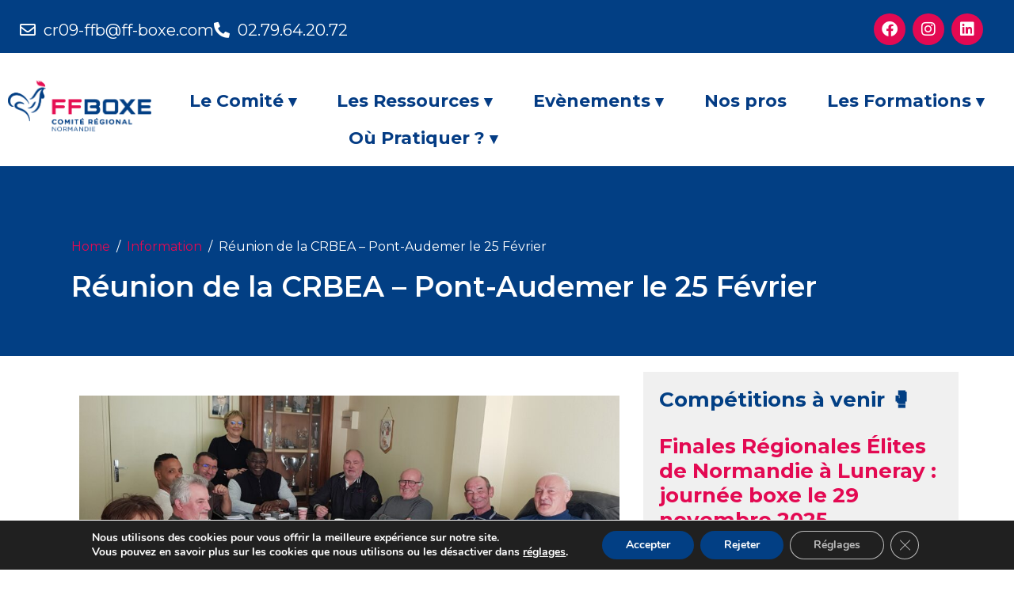

--- FILE ---
content_type: text/html; charset=UTF-8
request_url: https://boxenormandie.fr/reunion-de-la-crbea-pont-audemer-le-25-fevrier/
body_size: 178825
content:
<!DOCTYPE html><html lang="fr-FR"><head ><meta charset="UTF-8" /><meta name="viewport" content="width=device-width, initial-scale=1" /><meta name='robots' content='index, follow, max-image-preview:large, max-snippet:-1, max-video-preview:-1' /><style>img:is([sizes="auto" i], [sizes^="auto," i]) { contain-intrinsic-size: 3000px 1500px }</style><title>Réunion de la CRBEA - Pont-Audemer le 25 Février - FFBoxe Comité Régional Normandie</title><link rel="canonical" href="https://boxenormandie.fr/reunion-de-la-crbea-pont-audemer-le-25-fevrier/" /><meta property="og:locale" content="fr_FR" /><meta property="og:type" content="article" /><meta property="og:title" content="Réunion de la CRBEA - Pont-Audemer le 25 Février - FFBoxe Comité Régional Normandie" /><meta property="og:url" content="https://boxenormandie.fr/reunion-de-la-crbea-pont-audemer-le-25-fevrier/" /><meta property="og:site_name" content="FFBoxe Comité Régional Normandie" /><meta property="article:published_time" content="2023-03-06T11:47:05+00:00" /><meta property="article:modified_time" content="2023-03-06T11:48:29+00:00" /><meta property="og:image" content="https://boxenormandie.fr/wp-content/uploads/2023/03/20230305_210617-scaled.jpg" /><meta property="og:image:width" content="2560" /><meta property="og:image:height" content="1338" /><meta property="og:image:type" content="image/jpeg" /><meta name="author" content="boxenormandie" /><meta name="twitter:card" content="summary_large_image" /><meta name="twitter:label1" content="Écrit par" /><meta name="twitter:data1" content="boxenormandie" /><meta name="twitter:label2" content="Durée de lecture estimée" /><meta name="twitter:data2" content="1 minute" /> <script type="application/ld+json" class="yoast-schema-graph">{"@context":"https://schema.org","@graph":[{"@type":"WebPage","@id":"https://boxenormandie.fr/reunion-de-la-crbea-pont-audemer-le-25-fevrier/","url":"https://boxenormandie.fr/reunion-de-la-crbea-pont-audemer-le-25-fevrier/","name":"Réunion de la CRBEA - Pont-Audemer le 25 Février - FFBoxe Comité Régional Normandie","isPartOf":{"@id":"https://boxenormandie.fr/#website"},"primaryImageOfPage":{"@id":"https://boxenormandie.fr/reunion-de-la-crbea-pont-audemer-le-25-fevrier/#primaryimage"},"image":{"@id":"https://boxenormandie.fr/reunion-de-la-crbea-pont-audemer-le-25-fevrier/#primaryimage"},"thumbnailUrl":"https://boxenormandie.fr/wp-content/uploads/2023/03/20230305_210617-scaled.jpg","datePublished":"2023-03-06T11:47:05+00:00","dateModified":"2023-03-06T11:48:29+00:00","author":{"@id":"https://boxenormandie.fr/#/schema/person/8a64a35b11e38876fbd305f11b85a185"},"breadcrumb":{"@id":"https://boxenormandie.fr/reunion-de-la-crbea-pont-audemer-le-25-fevrier/#breadcrumb"},"inLanguage":"fr-FR","potentialAction":[{"@type":"ReadAction","target":["https://boxenormandie.fr/reunion-de-la-crbea-pont-audemer-le-25-fevrier/"]}]},{"@type":"ImageObject","inLanguage":"fr-FR","@id":"https://boxenormandie.fr/reunion-de-la-crbea-pont-audemer-le-25-fevrier/#primaryimage","url":"https://boxenormandie.fr/wp-content/uploads/2023/03/20230305_210617-scaled.jpg","contentUrl":"https://boxenormandie.fr/wp-content/uploads/2023/03/20230305_210617-scaled.jpg","width":2560,"height":1338},{"@type":"BreadcrumbList","@id":"https://boxenormandie.fr/reunion-de-la-crbea-pont-audemer-le-25-fevrier/#breadcrumb","itemListElement":[{"@type":"ListItem","position":1,"name":"Accueil","item":"https://boxenormandie.fr/"},{"@type":"ListItem","position":2,"name":"Réunion de la CRBEA &#8211; Pont-Audemer le 25 Février"}]},{"@type":"WebSite","@id":"https://boxenormandie.fr/#website","url":"https://boxenormandie.fr/","name":"FFBoxe Comité Régional Normandie","description":"Site internet du Comité Régional Normandie de la Fédération Française de Boxe","potentialAction":[{"@type":"SearchAction","target":{"@type":"EntryPoint","urlTemplate":"https://boxenormandie.fr/?s={search_term_string}"},"query-input":{"@type":"PropertyValueSpecification","valueRequired":true,"valueName":"search_term_string"}}],"inLanguage":"fr-FR"},{"@type":"Person","@id":"https://boxenormandie.fr/#/schema/person/8a64a35b11e38876fbd305f11b85a185","name":"boxenormandie","image":{"@type":"ImageObject","inLanguage":"fr-FR","@id":"https://boxenormandie.fr/#/schema/person/image/","url":"https://secure.gravatar.com/avatar/83be656f4aa67400359f6a8b30f86cb7ace5f749bf424390a9370c3d940fc903?s=96&d=mm&r=g","contentUrl":"https://secure.gravatar.com/avatar/83be656f4aa67400359f6a8b30f86cb7ace5f749bf424390a9370c3d940fc903?s=96&d=mm&r=g","caption":"boxenormandie"},"url":"https://boxenormandie.fr/author/boxenormandie/"}]}</script> <link rel='dns-prefetch' href='//maps.google.com' /><link rel='dns-prefetch' href='//www.googletagmanager.com' /><link rel="alternate" type="application/rss+xml" title="FFBoxe Comité Régional Normandie &raquo; Flux" href="https://boxenormandie.fr/feed/" /><link rel="alternate" type="application/rss+xml" title="FFBoxe Comité Régional Normandie &raquo; Flux des commentaires" href="https://boxenormandie.fr/comments/feed/" /><link rel="alternate" type="application/rss+xml" title="FFBoxe Comité Régional Normandie &raquo; Réunion de la CRBEA &#8211; Pont-Audemer le 25 Février Flux des commentaires" href="https://boxenormandie.fr/reunion-de-la-crbea-pont-audemer-le-25-fevrier/feed/" /> <script defer src="[data-uri]"></script> <link rel='stylesheet' id='jupiterx-child-css' href='https://boxenormandie.fr/wp-content/themes/jupiterx-child/assets/css/style.css?ver=6.8.3' type='text/css' media='all' /><style id='wp-emoji-styles-inline-css' type='text/css'>img.wp-smiley, img.emoji {
		display: inline !important;
		border: none !important;
		box-shadow: none !important;
		height: 1em !important;
		width: 1em !important;
		margin: 0 0.07em !important;
		vertical-align: -0.1em !important;
		background: none !important;
		padding: 0 !important;
	}</style><link rel='stylesheet' id='wp-block-library-css' href='https://boxenormandie.fr/wp-includes/css/dist/block-library/style.min.css?ver=6.8.3' type='text/css' media='all' /><style id='wp-block-library-theme-inline-css' type='text/css'>.wp-block-audio :where(figcaption){color:#555;font-size:13px;text-align:center}.is-dark-theme .wp-block-audio :where(figcaption){color:#ffffffa6}.wp-block-audio{margin:0 0 1em}.wp-block-code{border:1px solid #ccc;border-radius:4px;font-family:Menlo,Consolas,monaco,monospace;padding:.8em 1em}.wp-block-embed :where(figcaption){color:#555;font-size:13px;text-align:center}.is-dark-theme .wp-block-embed :where(figcaption){color:#ffffffa6}.wp-block-embed{margin:0 0 1em}.blocks-gallery-caption{color:#555;font-size:13px;text-align:center}.is-dark-theme .blocks-gallery-caption{color:#ffffffa6}:root :where(.wp-block-image figcaption){color:#555;font-size:13px;text-align:center}.is-dark-theme :root :where(.wp-block-image figcaption){color:#ffffffa6}.wp-block-image{margin:0 0 1em}.wp-block-pullquote{border-bottom:4px solid;border-top:4px solid;color:currentColor;margin-bottom:1.75em}.wp-block-pullquote cite,.wp-block-pullquote footer,.wp-block-pullquote__citation{color:currentColor;font-size:.8125em;font-style:normal;text-transform:uppercase}.wp-block-quote{border-left:.25em solid;margin:0 0 1.75em;padding-left:1em}.wp-block-quote cite,.wp-block-quote footer{color:currentColor;font-size:.8125em;font-style:normal;position:relative}.wp-block-quote:where(.has-text-align-right){border-left:none;border-right:.25em solid;padding-left:0;padding-right:1em}.wp-block-quote:where(.has-text-align-center){border:none;padding-left:0}.wp-block-quote.is-large,.wp-block-quote.is-style-large,.wp-block-quote:where(.is-style-plain){border:none}.wp-block-search .wp-block-search__label{font-weight:700}.wp-block-search__button{border:1px solid #ccc;padding:.375em .625em}:where(.wp-block-group.has-background){padding:1.25em 2.375em}.wp-block-separator.has-css-opacity{opacity:.4}.wp-block-separator{border:none;border-bottom:2px solid;margin-left:auto;margin-right:auto}.wp-block-separator.has-alpha-channel-opacity{opacity:1}.wp-block-separator:not(.is-style-wide):not(.is-style-dots){width:100px}.wp-block-separator.has-background:not(.is-style-dots){border-bottom:none;height:1px}.wp-block-separator.has-background:not(.is-style-wide):not(.is-style-dots){height:2px}.wp-block-table{margin:0 0 1em}.wp-block-table td,.wp-block-table th{word-break:normal}.wp-block-table :where(figcaption){color:#555;font-size:13px;text-align:center}.is-dark-theme .wp-block-table :where(figcaption){color:#ffffffa6}.wp-block-video :where(figcaption){color:#555;font-size:13px;text-align:center}.is-dark-theme .wp-block-video :where(figcaption){color:#ffffffa6}.wp-block-video{margin:0 0 1em}:root :where(.wp-block-template-part.has-background){margin-bottom:0;margin-top:0;padding:1.25em 2.375em}</style><style id='classic-theme-styles-inline-css' type='text/css'>/*! This file is auto-generated */
.wp-block-button__link{color:#fff;background-color:#32373c;border-radius:9999px;box-shadow:none;text-decoration:none;padding:calc(.667em + 2px) calc(1.333em + 2px);font-size:1.125em}.wp-block-file__button{background:#32373c;color:#fff;text-decoration:none}</style><link rel='stylesheet' id='jet-engine-frontend-css' href='https://boxenormandie.fr/wp-content/cache/autoptimize/autoptimize_single_941b76b68f3f00f10fdc7e15dbc455c2.php?ver=3.7.2' type='text/css' media='all' /><style id='global-styles-inline-css' type='text/css'>:root{--wp--preset--aspect-ratio--square: 1;--wp--preset--aspect-ratio--4-3: 4/3;--wp--preset--aspect-ratio--3-4: 3/4;--wp--preset--aspect-ratio--3-2: 3/2;--wp--preset--aspect-ratio--2-3: 2/3;--wp--preset--aspect-ratio--16-9: 16/9;--wp--preset--aspect-ratio--9-16: 9/16;--wp--preset--color--black: #000000;--wp--preset--color--cyan-bluish-gray: #abb8c3;--wp--preset--color--white: #ffffff;--wp--preset--color--pale-pink: #f78da7;--wp--preset--color--vivid-red: #cf2e2e;--wp--preset--color--luminous-vivid-orange: #ff6900;--wp--preset--color--luminous-vivid-amber: #fcb900;--wp--preset--color--light-green-cyan: #7bdcb5;--wp--preset--color--vivid-green-cyan: #00d084;--wp--preset--color--pale-cyan-blue: #8ed1fc;--wp--preset--color--vivid-cyan-blue: #0693e3;--wp--preset--color--vivid-purple: #9b51e0;--wp--preset--gradient--vivid-cyan-blue-to-vivid-purple: linear-gradient(135deg,rgba(6,147,227,1) 0%,rgb(155,81,224) 100%);--wp--preset--gradient--light-green-cyan-to-vivid-green-cyan: linear-gradient(135deg,rgb(122,220,180) 0%,rgb(0,208,130) 100%);--wp--preset--gradient--luminous-vivid-amber-to-luminous-vivid-orange: linear-gradient(135deg,rgba(252,185,0,1) 0%,rgba(255,105,0,1) 100%);--wp--preset--gradient--luminous-vivid-orange-to-vivid-red: linear-gradient(135deg,rgba(255,105,0,1) 0%,rgb(207,46,46) 100%);--wp--preset--gradient--very-light-gray-to-cyan-bluish-gray: linear-gradient(135deg,rgb(238,238,238) 0%,rgb(169,184,195) 100%);--wp--preset--gradient--cool-to-warm-spectrum: linear-gradient(135deg,rgb(74,234,220) 0%,rgb(151,120,209) 20%,rgb(207,42,186) 40%,rgb(238,44,130) 60%,rgb(251,105,98) 80%,rgb(254,248,76) 100%);--wp--preset--gradient--blush-light-purple: linear-gradient(135deg,rgb(255,206,236) 0%,rgb(152,150,240) 100%);--wp--preset--gradient--blush-bordeaux: linear-gradient(135deg,rgb(254,205,165) 0%,rgb(254,45,45) 50%,rgb(107,0,62) 100%);--wp--preset--gradient--luminous-dusk: linear-gradient(135deg,rgb(255,203,112) 0%,rgb(199,81,192) 50%,rgb(65,88,208) 100%);--wp--preset--gradient--pale-ocean: linear-gradient(135deg,rgb(255,245,203) 0%,rgb(182,227,212) 50%,rgb(51,167,181) 100%);--wp--preset--gradient--electric-grass: linear-gradient(135deg,rgb(202,248,128) 0%,rgb(113,206,126) 100%);--wp--preset--gradient--midnight: linear-gradient(135deg,rgb(2,3,129) 0%,rgb(40,116,252) 100%);--wp--preset--font-size--small: 13px;--wp--preset--font-size--medium: 20px;--wp--preset--font-size--large: 36px;--wp--preset--font-size--x-large: 42px;--wp--preset--font-family--inter: "Inter", sans-serif;--wp--preset--font-family--cardo: Cardo;--wp--preset--spacing--20: 0.44rem;--wp--preset--spacing--30: 0.67rem;--wp--preset--spacing--40: 1rem;--wp--preset--spacing--50: 1.5rem;--wp--preset--spacing--60: 2.25rem;--wp--preset--spacing--70: 3.38rem;--wp--preset--spacing--80: 5.06rem;--wp--preset--shadow--natural: 6px 6px 9px rgba(0, 0, 0, 0.2);--wp--preset--shadow--deep: 12px 12px 50px rgba(0, 0, 0, 0.4);--wp--preset--shadow--sharp: 6px 6px 0px rgba(0, 0, 0, 0.2);--wp--preset--shadow--outlined: 6px 6px 0px -3px rgba(255, 255, 255, 1), 6px 6px rgba(0, 0, 0, 1);--wp--preset--shadow--crisp: 6px 6px 0px rgba(0, 0, 0, 1);}:where(.is-layout-flex){gap: 0.5em;}:where(.is-layout-grid){gap: 0.5em;}body .is-layout-flex{display: flex;}.is-layout-flex{flex-wrap: wrap;align-items: center;}.is-layout-flex > :is(*, div){margin: 0;}body .is-layout-grid{display: grid;}.is-layout-grid > :is(*, div){margin: 0;}:where(.wp-block-columns.is-layout-flex){gap: 2em;}:where(.wp-block-columns.is-layout-grid){gap: 2em;}:where(.wp-block-post-template.is-layout-flex){gap: 1.25em;}:where(.wp-block-post-template.is-layout-grid){gap: 1.25em;}.has-black-color{color: var(--wp--preset--color--black) !important;}.has-cyan-bluish-gray-color{color: var(--wp--preset--color--cyan-bluish-gray) !important;}.has-white-color{color: var(--wp--preset--color--white) !important;}.has-pale-pink-color{color: var(--wp--preset--color--pale-pink) !important;}.has-vivid-red-color{color: var(--wp--preset--color--vivid-red) !important;}.has-luminous-vivid-orange-color{color: var(--wp--preset--color--luminous-vivid-orange) !important;}.has-luminous-vivid-amber-color{color: var(--wp--preset--color--luminous-vivid-amber) !important;}.has-light-green-cyan-color{color: var(--wp--preset--color--light-green-cyan) !important;}.has-vivid-green-cyan-color{color: var(--wp--preset--color--vivid-green-cyan) !important;}.has-pale-cyan-blue-color{color: var(--wp--preset--color--pale-cyan-blue) !important;}.has-vivid-cyan-blue-color{color: var(--wp--preset--color--vivid-cyan-blue) !important;}.has-vivid-purple-color{color: var(--wp--preset--color--vivid-purple) !important;}.has-black-background-color{background-color: var(--wp--preset--color--black) !important;}.has-cyan-bluish-gray-background-color{background-color: var(--wp--preset--color--cyan-bluish-gray) !important;}.has-white-background-color{background-color: var(--wp--preset--color--white) !important;}.has-pale-pink-background-color{background-color: var(--wp--preset--color--pale-pink) !important;}.has-vivid-red-background-color{background-color: var(--wp--preset--color--vivid-red) !important;}.has-luminous-vivid-orange-background-color{background-color: var(--wp--preset--color--luminous-vivid-orange) !important;}.has-luminous-vivid-amber-background-color{background-color: var(--wp--preset--color--luminous-vivid-amber) !important;}.has-light-green-cyan-background-color{background-color: var(--wp--preset--color--light-green-cyan) !important;}.has-vivid-green-cyan-background-color{background-color: var(--wp--preset--color--vivid-green-cyan) !important;}.has-pale-cyan-blue-background-color{background-color: var(--wp--preset--color--pale-cyan-blue) !important;}.has-vivid-cyan-blue-background-color{background-color: var(--wp--preset--color--vivid-cyan-blue) !important;}.has-vivid-purple-background-color{background-color: var(--wp--preset--color--vivid-purple) !important;}.has-black-border-color{border-color: var(--wp--preset--color--black) !important;}.has-cyan-bluish-gray-border-color{border-color: var(--wp--preset--color--cyan-bluish-gray) !important;}.has-white-border-color{border-color: var(--wp--preset--color--white) !important;}.has-pale-pink-border-color{border-color: var(--wp--preset--color--pale-pink) !important;}.has-vivid-red-border-color{border-color: var(--wp--preset--color--vivid-red) !important;}.has-luminous-vivid-orange-border-color{border-color: var(--wp--preset--color--luminous-vivid-orange) !important;}.has-luminous-vivid-amber-border-color{border-color: var(--wp--preset--color--luminous-vivid-amber) !important;}.has-light-green-cyan-border-color{border-color: var(--wp--preset--color--light-green-cyan) !important;}.has-vivid-green-cyan-border-color{border-color: var(--wp--preset--color--vivid-green-cyan) !important;}.has-pale-cyan-blue-border-color{border-color: var(--wp--preset--color--pale-cyan-blue) !important;}.has-vivid-cyan-blue-border-color{border-color: var(--wp--preset--color--vivid-cyan-blue) !important;}.has-vivid-purple-border-color{border-color: var(--wp--preset--color--vivid-purple) !important;}.has-vivid-cyan-blue-to-vivid-purple-gradient-background{background: var(--wp--preset--gradient--vivid-cyan-blue-to-vivid-purple) !important;}.has-light-green-cyan-to-vivid-green-cyan-gradient-background{background: var(--wp--preset--gradient--light-green-cyan-to-vivid-green-cyan) !important;}.has-luminous-vivid-amber-to-luminous-vivid-orange-gradient-background{background: var(--wp--preset--gradient--luminous-vivid-amber-to-luminous-vivid-orange) !important;}.has-luminous-vivid-orange-to-vivid-red-gradient-background{background: var(--wp--preset--gradient--luminous-vivid-orange-to-vivid-red) !important;}.has-very-light-gray-to-cyan-bluish-gray-gradient-background{background: var(--wp--preset--gradient--very-light-gray-to-cyan-bluish-gray) !important;}.has-cool-to-warm-spectrum-gradient-background{background: var(--wp--preset--gradient--cool-to-warm-spectrum) !important;}.has-blush-light-purple-gradient-background{background: var(--wp--preset--gradient--blush-light-purple) !important;}.has-blush-bordeaux-gradient-background{background: var(--wp--preset--gradient--blush-bordeaux) !important;}.has-luminous-dusk-gradient-background{background: var(--wp--preset--gradient--luminous-dusk) !important;}.has-pale-ocean-gradient-background{background: var(--wp--preset--gradient--pale-ocean) !important;}.has-electric-grass-gradient-background{background: var(--wp--preset--gradient--electric-grass) !important;}.has-midnight-gradient-background{background: var(--wp--preset--gradient--midnight) !important;}.has-small-font-size{font-size: var(--wp--preset--font-size--small) !important;}.has-medium-font-size{font-size: var(--wp--preset--font-size--medium) !important;}.has-large-font-size{font-size: var(--wp--preset--font-size--large) !important;}.has-x-large-font-size{font-size: var(--wp--preset--font-size--x-large) !important;}
:where(.wp-block-post-template.is-layout-flex){gap: 1.25em;}:where(.wp-block-post-template.is-layout-grid){gap: 1.25em;}
:where(.wp-block-columns.is-layout-flex){gap: 2em;}:where(.wp-block-columns.is-layout-grid){gap: 2em;}
:root :where(.wp-block-pullquote){font-size: 1.5em;line-height: 1.6;}</style><link rel='stylesheet' id='woocommerce-layout-css' href='https://boxenormandie.fr/wp-content/cache/autoptimize/autoptimize_single_e98f5279cacaef826050eb2595082e77.php?ver=10.3.5' type='text/css' media='all' /><link rel='stylesheet' id='woocommerce-smallscreen-css' href='https://boxenormandie.fr/wp-content/cache/autoptimize/autoptimize_single_59d266c0ea580aae1113acb3761f7ad5.php?ver=10.3.5' type='text/css' media='only screen and (max-width: 768px)' /><link rel='stylesheet' id='woocommerce-general-css' href='https://boxenormandie.fr/wp-content/cache/autoptimize/autoptimize_single_0a5cfa15a1c3bce6319a071a84e71e83.php?ver=10.3.5' type='text/css' media='all' /><style id='woocommerce-inline-inline-css' type='text/css'>.woocommerce form .form-row .required { visibility: visible; }</style><link rel='stylesheet' id='wpgmp-frontend-css' href='https://boxenormandie.fr/wp-content/cache/autoptimize/autoptimize_single_df8409af12f8b824888d51b4882e64e4.php?ver=4.8.6' type='text/css' media='all' /><link rel='stylesheet' id='brands-styles-css' href='https://boxenormandie.fr/wp-content/cache/autoptimize/autoptimize_single_48d56016b20f151be4f24ba6d0eb1be4.php?ver=10.3.5' type='text/css' media='all' /><link rel='stylesheet' id='jupiterx-popups-animation-css' href='https://boxenormandie.fr/wp-content/plugins/jupiterx-core/includes/extensions/raven/assets/lib/animate/animate.min.css?ver=4.9.2' type='text/css' media='all' /><link rel='stylesheet' id='jupiterx-css' href='https://boxenormandie.fr/wp-content/cache/autoptimize/autoptimize_single_cec767a5ad3fc93af0dee7f2b8337a2e.php?ver=4.9.2' type='text/css' media='all' /><link rel='stylesheet' id='jupiterx-elements-dynamic-styles-css' href='https://boxenormandie.fr/wp-content/cache/autoptimize/autoptimize_single_8dea97bbca6f4e48f2c74315a7c37619.php?ver=4.9.2' type='text/css' media='all' /><link rel='stylesheet' id='elementor-icons-css' href='https://boxenormandie.fr/wp-content/plugins/elementor/assets/lib/eicons/css/elementor-icons.min.css?ver=5.44.0' type='text/css' media='all' /><link rel='stylesheet' id='elementor-frontend-css' href='https://boxenormandie.fr/wp-content/plugins/elementor/assets/css/frontend.min.css?ver=3.32.5' type='text/css' media='all' /><link rel='stylesheet' id='font-awesome-css' href='https://boxenormandie.fr/wp-content/plugins/elementor/assets/lib/font-awesome/css/font-awesome.min.css?ver=4.7.0' type='text/css' media='all' /><link rel='stylesheet' id='jupiterx-core-raven-frontend-css' href='https://boxenormandie.fr/wp-content/plugins/jupiterx-core/includes/extensions/raven/assets/css/frontend.min.css?ver=6.8.3' type='text/css' media='all' /><link rel='stylesheet' id='elementor-post-20-css' href='https://boxenormandie.fr/wp-content/cache/autoptimize/autoptimize_single_33018ec1e40a804c19fd06e29a45bb7c.php?ver=1765874169' type='text/css' media='all' /><link rel='stylesheet' id='jet-blog-css' href='https://boxenormandie.fr/wp-content/cache/autoptimize/autoptimize_single_c0d1e771660a4a05efc21da2eee6a008.php?ver=2.4.5.1' type='text/css' media='all' /><link rel='stylesheet' id='flatpickr-css' href='https://boxenormandie.fr/wp-content/plugins/elementor/assets/lib/flatpickr/flatpickr.min.css?ver=4.6.13' type='text/css' media='all' /><link rel='stylesheet' id='elementor-post-27-css' href='https://boxenormandie.fr/wp-content/cache/autoptimize/autoptimize_single_9d8900749c5de5cc1a6188de67b70695.php?ver=1768994210' type='text/css' media='all' /><link rel='stylesheet' id='elementor-post-152-css' href='https://boxenormandie.fr/wp-content/cache/autoptimize/autoptimize_single_05b29de189202a51161c3db0f8e35b93.php?ver=1768993324' type='text/css' media='all' /><link rel='stylesheet' id='wpr-text-animations-css-css' href='https://boxenormandie.fr/wp-content/plugins/royal-elementor-addons/assets/css/lib/animations/text-animations.min.css?ver=1.7.1035' type='text/css' media='all' /><link rel='stylesheet' id='wpr-addons-css-css' href='https://boxenormandie.fr/wp-content/plugins/royal-elementor-addons/assets/css/frontend.min.css?ver=1.7.1035' type='text/css' media='all' /><link rel='stylesheet' id='font-awesome-5-all-css' href='https://boxenormandie.fr/wp-content/plugins/elementor/assets/lib/font-awesome/css/all.min.css?ver=1.7.1035' type='text/css' media='all' /><link rel='stylesheet' id='moove_gdpr_frontend-css' href='https://boxenormandie.fr/wp-content/cache/autoptimize/autoptimize_single_fa720c8532a35a9ee87600b97339b760.php?ver=5.0.9' type='text/css' media='all' /><style id='moove_gdpr_frontend-inline-css' type='text/css'>#moove_gdpr_cookie_modal,#moove_gdpr_cookie_info_bar,.gdpr_cookie_settings_shortcode_content{font-family:&#039;Nunito&#039;,sans-serif}#moove_gdpr_save_popup_settings_button{background-color:#373737;color:#fff}#moove_gdpr_save_popup_settings_button:hover{background-color:#000}#moove_gdpr_cookie_info_bar .moove-gdpr-info-bar-container .moove-gdpr-info-bar-content a.mgbutton,#moove_gdpr_cookie_info_bar .moove-gdpr-info-bar-container .moove-gdpr-info-bar-content button.mgbutton{background-color:#023f84}#moove_gdpr_cookie_modal .moove-gdpr-modal-content .moove-gdpr-modal-footer-content .moove-gdpr-button-holder a.mgbutton,#moove_gdpr_cookie_modal .moove-gdpr-modal-content .moove-gdpr-modal-footer-content .moove-gdpr-button-holder button.mgbutton,.gdpr_cookie_settings_shortcode_content .gdpr-shr-button.button-green{background-color:#023f84;border-color:#023f84}#moove_gdpr_cookie_modal .moove-gdpr-modal-content .moove-gdpr-modal-footer-content .moove-gdpr-button-holder a.mgbutton:hover,#moove_gdpr_cookie_modal .moove-gdpr-modal-content .moove-gdpr-modal-footer-content .moove-gdpr-button-holder button.mgbutton:hover,.gdpr_cookie_settings_shortcode_content .gdpr-shr-button.button-green:hover{background-color:#fff;color:#023f84}#moove_gdpr_cookie_modal .moove-gdpr-modal-content .moove-gdpr-modal-close i,#moove_gdpr_cookie_modal .moove-gdpr-modal-content .moove-gdpr-modal-close span.gdpr-icon{background-color:#023f84;border:1px solid #023f84}#moove_gdpr_cookie_info_bar span.moove-gdpr-infobar-allow-all.focus-g,#moove_gdpr_cookie_info_bar span.moove-gdpr-infobar-allow-all:focus,#moove_gdpr_cookie_info_bar button.moove-gdpr-infobar-allow-all.focus-g,#moove_gdpr_cookie_info_bar button.moove-gdpr-infobar-allow-all:focus,#moove_gdpr_cookie_info_bar span.moove-gdpr-infobar-reject-btn.focus-g,#moove_gdpr_cookie_info_bar span.moove-gdpr-infobar-reject-btn:focus,#moove_gdpr_cookie_info_bar button.moove-gdpr-infobar-reject-btn.focus-g,#moove_gdpr_cookie_info_bar button.moove-gdpr-infobar-reject-btn:focus,#moove_gdpr_cookie_info_bar span.change-settings-button.focus-g,#moove_gdpr_cookie_info_bar span.change-settings-button:focus,#moove_gdpr_cookie_info_bar button.change-settings-button.focus-g,#moove_gdpr_cookie_info_bar button.change-settings-button:focus{-webkit-box-shadow:0 0 1px 3px #023f84;-moz-box-shadow:0 0 1px 3px #023f84;box-shadow:0 0 1px 3px #023f84}#moove_gdpr_cookie_modal .moove-gdpr-modal-content .moove-gdpr-modal-close i:hover,#moove_gdpr_cookie_modal .moove-gdpr-modal-content .moove-gdpr-modal-close span.gdpr-icon:hover,#moove_gdpr_cookie_info_bar span[data-href]>u.change-settings-button{color:#023f84}#moove_gdpr_cookie_modal .moove-gdpr-modal-content .moove-gdpr-modal-left-content #moove-gdpr-menu li.menu-item-selected a span.gdpr-icon,#moove_gdpr_cookie_modal .moove-gdpr-modal-content .moove-gdpr-modal-left-content #moove-gdpr-menu li.menu-item-selected button span.gdpr-icon{color:inherit}#moove_gdpr_cookie_modal .moove-gdpr-modal-content .moove-gdpr-modal-left-content #moove-gdpr-menu li a span.gdpr-icon,#moove_gdpr_cookie_modal .moove-gdpr-modal-content .moove-gdpr-modal-left-content #moove-gdpr-menu li button span.gdpr-icon{color:inherit}#moove_gdpr_cookie_modal .gdpr-acc-link{line-height:0;font-size:0;color:transparent;position:absolute}#moove_gdpr_cookie_modal .moove-gdpr-modal-content .moove-gdpr-modal-close:hover i,#moove_gdpr_cookie_modal .moove-gdpr-modal-content .moove-gdpr-modal-left-content #moove-gdpr-menu li a,#moove_gdpr_cookie_modal .moove-gdpr-modal-content .moove-gdpr-modal-left-content #moove-gdpr-menu li button,#moove_gdpr_cookie_modal .moove-gdpr-modal-content .moove-gdpr-modal-left-content #moove-gdpr-menu li button i,#moove_gdpr_cookie_modal .moove-gdpr-modal-content .moove-gdpr-modal-left-content #moove-gdpr-menu li a i,#moove_gdpr_cookie_modal .moove-gdpr-modal-content .moove-gdpr-tab-main .moove-gdpr-tab-main-content a:hover,#moove_gdpr_cookie_info_bar.moove-gdpr-dark-scheme .moove-gdpr-info-bar-container .moove-gdpr-info-bar-content a.mgbutton:hover,#moove_gdpr_cookie_info_bar.moove-gdpr-dark-scheme .moove-gdpr-info-bar-container .moove-gdpr-info-bar-content button.mgbutton:hover,#moove_gdpr_cookie_info_bar.moove-gdpr-dark-scheme .moove-gdpr-info-bar-container .moove-gdpr-info-bar-content a:hover,#moove_gdpr_cookie_info_bar.moove-gdpr-dark-scheme .moove-gdpr-info-bar-container .moove-gdpr-info-bar-content button:hover,#moove_gdpr_cookie_info_bar.moove-gdpr-dark-scheme .moove-gdpr-info-bar-container .moove-gdpr-info-bar-content span.change-settings-button:hover,#moove_gdpr_cookie_info_bar.moove-gdpr-dark-scheme .moove-gdpr-info-bar-container .moove-gdpr-info-bar-content button.change-settings-button:hover,#moove_gdpr_cookie_info_bar.moove-gdpr-dark-scheme .moove-gdpr-info-bar-container .moove-gdpr-info-bar-content u.change-settings-button:hover,#moove_gdpr_cookie_info_bar span[data-href]>u.change-settings-button,#moove_gdpr_cookie_info_bar.moove-gdpr-dark-scheme .moove-gdpr-info-bar-container .moove-gdpr-info-bar-content a.mgbutton.focus-g,#moove_gdpr_cookie_info_bar.moove-gdpr-dark-scheme .moove-gdpr-info-bar-container .moove-gdpr-info-bar-content button.mgbutton.focus-g,#moove_gdpr_cookie_info_bar.moove-gdpr-dark-scheme .moove-gdpr-info-bar-container .moove-gdpr-info-bar-content a.focus-g,#moove_gdpr_cookie_info_bar.moove-gdpr-dark-scheme .moove-gdpr-info-bar-container .moove-gdpr-info-bar-content button.focus-g,#moove_gdpr_cookie_info_bar.moove-gdpr-dark-scheme .moove-gdpr-info-bar-container .moove-gdpr-info-bar-content a.mgbutton:focus,#moove_gdpr_cookie_info_bar.moove-gdpr-dark-scheme .moove-gdpr-info-bar-container .moove-gdpr-info-bar-content button.mgbutton:focus,#moove_gdpr_cookie_info_bar.moove-gdpr-dark-scheme .moove-gdpr-info-bar-container .moove-gdpr-info-bar-content a:focus,#moove_gdpr_cookie_info_bar.moove-gdpr-dark-scheme .moove-gdpr-info-bar-container .moove-gdpr-info-bar-content button:focus,#moove_gdpr_cookie_info_bar.moove-gdpr-dark-scheme .moove-gdpr-info-bar-container .moove-gdpr-info-bar-content span.change-settings-button.focus-g,span.change-settings-button:focus,button.change-settings-button.focus-g,button.change-settings-button:focus,#moove_gdpr_cookie_info_bar.moove-gdpr-dark-scheme .moove-gdpr-info-bar-container .moove-gdpr-info-bar-content u.change-settings-button.focus-g,#moove_gdpr_cookie_info_bar.moove-gdpr-dark-scheme .moove-gdpr-info-bar-container .moove-gdpr-info-bar-content u.change-settings-button:focus{color:#023f84}#moove_gdpr_cookie_modal .moove-gdpr-branding.focus-g span,#moove_gdpr_cookie_modal .moove-gdpr-modal-content .moove-gdpr-tab-main a.focus-g,#moove_gdpr_cookie_modal .moove-gdpr-modal-content .moove-gdpr-tab-main .gdpr-cd-details-toggle.focus-g{color:#023f84}#moove_gdpr_cookie_modal.gdpr_lightbox-hide{display:none}</style><link rel='stylesheet' id='elementor-gf-local-montserrat-css' href='https://boxenormandie.fr/wp-content/cache/autoptimize/autoptimize_single_305a1fbf8f866ee811715b627e66d473.php?ver=1742228898' type='text/css' media='all' /><link rel='stylesheet' id='elementor-icons-shared-0-css' href='https://boxenormandie.fr/wp-content/plugins/elementor/assets/lib/font-awesome/css/fontawesome.min.css?ver=5.15.3' type='text/css' media='all' /><link rel='stylesheet' id='elementor-icons-fa-regular-css' href='https://boxenormandie.fr/wp-content/plugins/elementor/assets/lib/font-awesome/css/regular.min.css?ver=5.15.3' type='text/css' media='all' /><link rel='stylesheet' id='elementor-icons-fa-solid-css' href='https://boxenormandie.fr/wp-content/plugins/elementor/assets/lib/font-awesome/css/solid.min.css?ver=5.15.3' type='text/css' media='all' /><link rel='stylesheet' id='elementor-icons-fa-brands-css' href='https://boxenormandie.fr/wp-content/plugins/elementor/assets/lib/font-awesome/css/brands.min.css?ver=5.15.3' type='text/css' media='all' /> <script defer type="text/javascript" data-cfasync="false" src="https://boxenormandie.fr/wp-includes/js/jquery/jquery.min.js?ver=3.7.1" id="jquery-core-js"></script> <script defer type="text/javascript" data-cfasync="false" src="https://boxenormandie.fr/wp-includes/js/jquery/jquery-migrate.min.js?ver=3.4.1" id="jquery-migrate-js"></script> <script type="text/javascript" src="https://boxenormandie.fr/wp-content/plugins/woocommerce/assets/js/jquery-blockui/jquery.blockUI.min.js?ver=2.7.0-wc.10.3.5" id="wc-jquery-blockui-js" defer="defer" data-wp-strategy="defer"></script> <script defer id="wc-add-to-cart-js-extra" src="[data-uri]"></script> <script type="text/javascript" src="https://boxenormandie.fr/wp-content/plugins/woocommerce/assets/js/frontend/add-to-cart.min.js?ver=10.3.5" id="wc-add-to-cart-js" defer="defer" data-wp-strategy="defer"></script> <script type="text/javascript" src="https://boxenormandie.fr/wp-content/plugins/woocommerce/assets/js/js-cookie/js.cookie.min.js?ver=2.1.4-wc.10.3.5" id="wc-js-cookie-js" defer="defer" data-wp-strategy="defer"></script> <script defer id="woocommerce-js-extra" src="[data-uri]"></script> <script type="text/javascript" src="https://boxenormandie.fr/wp-content/plugins/woocommerce/assets/js/frontend/woocommerce.min.js?ver=10.3.5" id="woocommerce-js" defer="defer" data-wp-strategy="defer"></script> <script defer type="text/javascript" src="https://boxenormandie.fr/wp-content/themes/jupiterx/lib/admin/assets/lib/webfont/webfont.min.js?ver=1.6.26" id="jupiterx-webfont-js"></script> <script defer id="jupiterx-webfont-js-after" src="[data-uri]"></script> <script defer type="text/javascript" src="https://boxenormandie.fr/wp-content/themes/jupiterx/lib/assets/dist/js/utils.min.js?ver=4.9.2" id="jupiterx-utils-js"></script> <link rel="https://api.w.org/" href="https://boxenormandie.fr/wp-json/" /><link rel="alternate" title="JSON" type="application/json" href="https://boxenormandie.fr/wp-json/wp/v2/posts/2732" /><link rel="EditURI" type="application/rsd+xml" title="RSD" href="https://boxenormandie.fr/xmlrpc.php?rsd" /><meta name="generator" content="WordPress 6.8.3" /><meta name="generator" content="WooCommerce 10.3.5" /><link rel='shortlink' href='https://boxenormandie.fr/?p=2732' /><link rel="alternate" title="oEmbed (JSON)" type="application/json+oembed" href="https://boxenormandie.fr/wp-json/oembed/1.0/embed?url=https%3A%2F%2Fboxenormandie.fr%2Freunion-de-la-crbea-pont-audemer-le-25-fevrier%2F" /><link rel="alternate" title="oEmbed (XML)" type="text/xml+oembed" href="https://boxenormandie.fr/wp-json/oembed/1.0/embed?url=https%3A%2F%2Fboxenormandie.fr%2Freunion-de-la-crbea-pont-audemer-le-25-fevrier%2F&#038;format=xml" /><meta name="generator" content="Site Kit by Google 1.166.0" /> <noscript><style>.woocommerce-product-gallery{ opacity: 1 !important; }</style></noscript><meta name="generator" content="Elementor 3.32.5; features: additional_custom_breakpoints; settings: css_print_method-external, google_font-enabled, font_display-auto"><style type="text/css">.recentcomments a{display:inline !important;padding:0 !important;margin:0 !important;}</style><style>.e-con.e-parent:nth-of-type(n+4):not(.e-lazyloaded):not(.e-no-lazyload),
				.e-con.e-parent:nth-of-type(n+4):not(.e-lazyloaded):not(.e-no-lazyload) * {
					background-image: none !important;
				}
				@media screen and (max-height: 1024px) {
					.e-con.e-parent:nth-of-type(n+3):not(.e-lazyloaded):not(.e-no-lazyload),
					.e-con.e-parent:nth-of-type(n+3):not(.e-lazyloaded):not(.e-no-lazyload) * {
						background-image: none !important;
					}
				}
				@media screen and (max-height: 640px) {
					.e-con.e-parent:nth-of-type(n+2):not(.e-lazyloaded):not(.e-no-lazyload),
					.e-con.e-parent:nth-of-type(n+2):not(.e-lazyloaded):not(.e-no-lazyload) * {
						background-image: none !important;
					}
				}</style><link rel="pingback" href="https://boxenormandie.fr/xmlrpc.php"><style class='wp-fonts-local' type='text/css'>@font-face{font-family:Inter;font-style:normal;font-weight:300 900;font-display:fallback;src:url('https://boxenormandie.fr/wp-content/plugins/woocommerce/assets/fonts/Inter-VariableFont_slnt,wght.woff2') format('woff2');font-stretch:normal;}
@font-face{font-family:Cardo;font-style:normal;font-weight:400;font-display:fallback;src:url('https://boxenormandie.fr/wp-content/plugins/woocommerce/assets/fonts/cardo_normal_400.woff2') format('woff2');}</style><link rel="icon" href="https://boxenormandie.fr/wp-content/uploads/2021/03/FFBoxe-Normandie-icone-100x100.png" sizes="32x32" /><link rel="icon" href="https://boxenormandie.fr/wp-content/uploads/2021/03/FFBoxe-Normandie-icone.png" sizes="192x192" /><link rel="apple-touch-icon" href="https://boxenormandie.fr/wp-content/uploads/2021/03/FFBoxe-Normandie-icone.png" /><meta name="msapplication-TileImage" content="https://boxenormandie.fr/wp-content/uploads/2021/03/FFBoxe-Normandie-icone.png" /><style type="text/css" id="wp-custom-css">.wp-block-button{
	font-family : "Montserrat";
	font-weight : 600;
}</style><style id="wpr_lightbox_styles">.lg-backdrop {
					background-color: rgba(0,0,0,0.6) !important;
				}
				.lg-toolbar,
				.lg-dropdown {
					background-color: rgba(0,0,0,0.8) !important;
				}
				.lg-dropdown:after {
					border-bottom-color: rgba(0,0,0,0.8) !important;
				}
				.lg-sub-html {
					background-color: rgba(0,0,0,0.8) !important;
				}
				.lg-thumb-outer,
				.lg-progress-bar {
					background-color: #444444 !important;
				}
				.lg-progress {
					background-color: #a90707 !important;
				}
				.lg-icon {
					color: #efefef !important;
					font-size: 20px !important;
				}
				.lg-icon.lg-toogle-thumb {
					font-size: 24px !important;
				}
				.lg-icon:hover,
				.lg-dropdown-text:hover {
					color: #ffffff !important;
				}
				.lg-sub-html,
				.lg-dropdown-text {
					color: #efefef !important;
					font-size: 14px !important;
				}
				#lg-counter {
					color: #efefef !important;
					font-size: 14px !important;
				}
				.lg-prev,
				.lg-next {
					font-size: 35px !important;
				}

				/* Defaults */
				.lg-icon {
				background-color: transparent !important;
				}

				#lg-counter {
				opacity: 0.9;
				}

				.lg-thumb-outer {
				padding: 0 10px;
				}

				.lg-thumb-item {
				border-radius: 0 !important;
				border: none !important;
				opacity: 0.5;
				}

				.lg-thumb-item.active {
					opacity: 1;
				}</style></head><body class="wp-singular post-template-default single single-post postid-2732 single-format-standard wp-theme-jupiterx wp-child-theme-jupiterx-child no-js theme-jupiterx woocommerce-no-js jupiterx-woocommerce-notices-style-initialized elementor-default elementor-kit-20 jupiterx-post-template-custom" itemscope="itemscope" itemtype="http://schema.org/WebPage"><a class="jupiterx-a11y jupiterx-a11y-skip-navigation-link" href="#jupiterx-main">Skip to content</a><div class="jupiterx-site"><header class="jupiterx-header jupiterx-header-custom" data-jupiterx-settings="{&quot;breakpoint&quot;:&quot;767.98&quot;,&quot;template&quot;:&quot;27&quot;}" role="banner" itemscope="itemscope" itemtype="http://schema.org/WPHeader"><div data-elementor-type="header" data-elementor-id="27" class="elementor elementor-27"><section class="elementor-section elementor-top-section elementor-element elementor-element-93420dc elementor-section-content-bottom elementor-section-full_width elementor-section-height-default elementor-section-height-default wpr-particle-no wpr-jarallax-no wpr-parallax-no wpr-sticky-section-no" data-id="93420dc" data-element_type="section" data-settings="{&quot;background_background&quot;:&quot;classic&quot;}"><div class="elementor-container elementor-column-gap-default"><div class="elementor-column elementor-col-50 elementor-top-column elementor-element elementor-element-9a31264" data-id="9a31264" data-element_type="column"><div class="elementor-widget-wrap elementor-element-populated"><div class="elementor-element elementor-element-322bdcc elementor-icon-list--layout-inline elementor-align-left elementor-list-item-link-full_width elementor-widget elementor-widget-icon-list" data-id="322bdcc" data-element_type="widget" data-widget_type="icon-list.default"><div class="elementor-widget-container"><ul class="elementor-icon-list-items elementor-inline-items"><li class="elementor-icon-list-item elementor-inline-item"> <span class="elementor-icon-list-icon"> <i aria-hidden="true" class="far fa-envelope"></i> </span> <span class="elementor-icon-list-text">cr09-ffb@ff-boxe.com</span></li><li class="elementor-icon-list-item elementor-inline-item"> <span class="elementor-icon-list-icon"> <i aria-hidden="true" class="fas fa-phone-alt"></i> </span> <span class="elementor-icon-list-text">02.79.64.20.72</span></li></ul></div></div></div></div><div class="elementor-column elementor-col-50 elementor-top-column elementor-element elementor-element-90499d3" data-id="90499d3" data-element_type="column"><div class="elementor-widget-wrap elementor-element-populated"><div class="elementor-element elementor-element-d1ece92 elementor-shape-circle e-grid-align-right e-grid-align-mobile-center elementor-grid-0 elementor-widget elementor-widget-social-icons" data-id="d1ece92" data-element_type="widget" data-widget_type="social-icons.default"><div class="elementor-widget-container"><div class="elementor-social-icons-wrapper elementor-grid" role="list"> <span class="elementor-grid-item" role="listitem"> <a class="elementor-icon elementor-social-icon elementor-social-icon-facebook elementor-repeater-item-6448770" href="https://www.facebook.com/boxenormandie" target="_blank"> <span class="elementor-screen-only">Facebook</span> <i aria-hidden="true" class="fab fa-facebook"></i> </a> </span> <span class="elementor-grid-item" role="listitem"> <a class="elementor-icon elementor-social-icon elementor-social-icon-instagram elementor-repeater-item-8d91040" href="https://www.instagram.com/comite_regional_boxe_normandie/" target="_blank"> <span class="elementor-screen-only">Instagram</span> <i aria-hidden="true" class="fab fa-instagram"></i> </a> </span> <span class="elementor-grid-item" role="listitem"> <a class="elementor-icon elementor-social-icon elementor-social-icon-linkedin elementor-repeater-item-a44e9d8" href="https://www.linkedin.com/in/comit%C3%A9-r%C3%A9gional-de-boxe-de-normandie-boxe-normandie-bb3331369/" target="_blank"> <span class="elementor-screen-only">Linkedin</span> <i aria-hidden="true" class="fab fa-linkedin"></i> </a> </span></div></div></div></div></div></div></section><section class="elementor-section elementor-top-section elementor-element elementor-element-bd9f66a elementor-section-content-middle elementor-section-full_width elementor-section-height-default elementor-section-height-default wpr-particle-no wpr-jarallax-no wpr-parallax-no wpr-sticky-section-no" data-id="bd9f66a" data-element_type="section" data-settings="{&quot;background_background&quot;:&quot;classic&quot;}"><div class="elementor-container elementor-column-gap-default"><div class="elementor-column elementor-col-50 elementor-top-column elementor-element elementor-element-aae9909" data-id="aae9909" data-element_type="column"><div class="elementor-widget-wrap elementor-element-populated"><div class="elementor-element elementor-element-59645a1 elementor-widget-tablet__width-initial elementor-widget elementor-widget-raven-site-logo" data-id="59645a1" data-element_type="widget" data-widget_type="raven-site-logo.default"><div class="elementor-widget-container"><div class="raven-widget-wrapper"><div class="raven-site-logo raven-site-logo-customizer"> <a class="raven-site-logo-link" href="https://boxenormandie.fr"> <picture><img src="https://boxenormandie.fr/wp-content/uploads/2021/03/FFBOXE-Normandie-fond-blanc-rvb.png" alt="FFBoxe Comité Régional Normandie" data-no-lazy="1" /></picture> </a></div></div></div></div></div></div><div class="elementor-column elementor-col-50 elementor-top-column elementor-element elementor-element-721f54c" data-id="721f54c" data-element_type="column"><div class="elementor-widget-wrap elementor-element-populated"><div class="elementor-element elementor-element-86179f2 raven-nav-menu-align-justify elementor-widget-tablet__width-initial raven-nav-menu-stretch raven-breakpoint-mobile raven-mobile-nav-menu-align-left elementor-widget elementor-widget-raven-nav-menu" data-id="86179f2" data-element_type="widget" data-settings="{&quot;submenu_icon&quot;:&quot;&lt;svg 0=\&quot;fas fa-chevron-down\&quot; class=\&quot;e-font-icon-svg e-fas-chevron-down\&quot;&gt;\n\t\t\t\t\t&lt;use xlink:href=\&quot;#fas-chevron-down\&quot;&gt;\n\t\t\t\t\t\t&lt;symbol id=\&quot;fas-chevron-down\&quot; viewBox=\&quot;0 0 448 512\&quot;&gt;\n\t\t\t\t\t\t\t&lt;path d=\&quot;M207.029 381.476L12.686 187.132c-9.373-9.373-9.373-24.569 0-33.941l22.667-22.667c9.357-9.357 24.522-9.375 33.901-.04L224 284.505l154.745-154.021c9.379-9.335 24.544-9.317 33.901.04l22.667 22.667c9.373 9.373 9.373 24.569 0 33.941L240.971 381.476c-9.373 9.372-24.569 9.372-33.942 0z\&quot;&gt;&lt;\/path&gt;\n\t\t\t\t\t\t&lt;\/symbol&gt;\n\t\t\t\t\t&lt;\/use&gt;\n\t\t\t\t&lt;\/svg&gt;&quot;,&quot;full_width&quot;:&quot;stretch&quot;,&quot;mobile_layout&quot;:&quot;dropdown&quot;,&quot;submenu_space_between&quot;:{&quot;unit&quot;:&quot;px&quot;,&quot;size&quot;:&quot;&quot;,&quot;sizes&quot;:[]},&quot;submenu_opening_position&quot;:&quot;bottom&quot;}" data-widget_type="raven-nav-menu.default"><div class="elementor-widget-container"><nav class="raven-nav-menu-main raven-nav-menu-horizontal raven-nav-menu-tablet- raven-nav-menu-mobile- raven-nav-icons-hidden-tablet raven-nav-icons-hidden-mobile"><ul id="menu-86179f2" class="raven-nav-menu"><li class="menu-item menu-item-type-custom menu-item-object-custom menu-item-has-children menu-item-4757"><a href="#" class="raven-menu-item raven-link-item ">Le Comité</a><ul class="0 sub-menu raven-submenu"><li class="menu-item menu-item-type-post_type menu-item-object-page menu-item-4768"><a href="https://boxenormandie.fr/comite-boxe-calvados-14/" class="raven-submenu-item raven-link-item ">Présentation du Comité</a></li><li class="menu-item menu-item-type-post_type menu-item-object-page menu-item-35"><a href="https://boxenormandie.fr/contact-comite-boxe-calvados/" class="raven-submenu-item raven-link-item ">Contacts</a></li></ul></li><li class="menu-item menu-item-type-custom menu-item-object-custom menu-item-has-children menu-item-4761"><a href="#" class="raven-menu-item raven-link-item ">Les Ressources</a><ul class="0 sub-menu raven-submenu"><li class="menu-item menu-item-type-post_type menu-item-object-page menu-item-4735"><a href="https://boxenormandie.fr/jj/" class="raven-submenu-item raven-link-item ">Documentation</a></li><li class="menu-item menu-item-type-post_type menu-item-object-page menu-item-246"><a href="https://boxenormandie.fr/actualites-boxe-normandie/" class="raven-submenu-item raven-link-item ">Actualités</a></li><li class="menu-item menu-item-type-post_type menu-item-object-page menu-item-4946"><a href="https://boxenormandie.fr/blog/" class="raven-submenu-item raven-link-item ">Blog</a></li><li class="menu-item menu-item-type-post_type menu-item-object-page menu-item-4459"><a href="https://boxenormandie.fr/elementor-4447/" class="raven-submenu-item raven-link-item ">Histoire de la Boxe</a></li></ul></li><li class="menu-item menu-item-type-custom menu-item-object-custom menu-item-has-children menu-item-4760"><a href="#" class="raven-menu-item raven-link-item ">Evènements</a><ul class="0 sub-menu raven-submenu"><li class="menu-item menu-item-type-post_type menu-item-object-page menu-item-5065"><a href="https://boxenormandie.fr/galas-de-la-saison/" class="raven-submenu-item raven-link-item ">Galas de la saison</a></li><li class="menu-item menu-item-type-post_type menu-item-object-page menu-item-474"><a href="https://boxenormandie.fr/prochaines-competitions-boxe-calvados/" class="raven-submenu-item raven-link-item ">Prochaines compétitions</a></li><li class="menu-item menu-item-type-post_type menu-item-object-page menu-item-473"><a href="https://boxenormandie.fr/resultats-boxe-calvados/" class="raven-submenu-item raven-link-item ">Résultats</a></li><li class="menu-item menu-item-type-post_type menu-item-object-page menu-item-249"><a href="https://boxenormandie.fr/stages-boxe-calvados/" class="raven-submenu-item raven-link-item ">Stages</a></li></ul></li><li class="menu-item menu-item-type-post_type menu-item-object-page menu-item-1501"><a href="https://boxenormandie.fr/boxe-professionnelle-normandie/nos-pros-boxe-normandie/" class="raven-menu-item raven-link-item ">Nos pros</a></li><li class="menu-item menu-item-type-custom menu-item-object-custom menu-item-has-children menu-item-4759"><a href="#" class="raven-menu-item raven-link-item ">Les Formations</a><ul class="0 sub-menu raven-submenu"><li class="menu-item menu-item-type-post_type menu-item-object-page menu-item-4749"><a href="https://boxenormandie.fr/formation-prevot-federal-ffboxe/" class="raven-submenu-item raven-link-item ">Prévot Fédéral</a></li><li class="menu-item menu-item-type-post_type menu-item-object-page menu-item-4750"><a href="https://boxenormandie.fr/formation-assistant-prevot-federal/" class="raven-submenu-item raven-link-item ">Assistant Prévot Fédéral</a></li><li class="menu-item menu-item-type-post_type menu-item-object-page menu-item-4747"><a href="https://boxenormandie.fr/formation-animateur-aeroboxe-ffboxe/" class="raven-submenu-item raven-link-item ">Animateur Aéroboxe</a></li></ul></li><li class="menu-item menu-item-type-custom menu-item-object-custom menu-item-has-children menu-item-4758"><a href="#" class="raven-menu-item raven-link-item ">Où Pratiquer ?</a><ul class="0 sub-menu raven-submenu"><li class="menu-item menu-item-type-post_type menu-item-object-page menu-item-1329"><a href="https://boxenormandie.fr/manche-50/" class="raven-submenu-item raven-link-item ">Manche 50</a></li><li class="menu-item menu-item-type-post_type menu-item-object-page menu-item-1331"><a href="https://boxenormandie.fr/clubs-boxe-normandie/clubs-boxe-calvados-14/" class="raven-submenu-item raven-link-item ">Calvados 14</a></li><li class="menu-item menu-item-type-post_type menu-item-object-page menu-item-1330"><a href="https://boxenormandie.fr/eure-27/" class="raven-submenu-item raven-link-item ">Eure 27</a></li><li class="menu-item menu-item-type-post_type menu-item-object-page menu-item-1328"><a href="https://boxenormandie.fr/orne-61/" class="raven-submenu-item raven-link-item ">Orne 61</a></li><li class="menu-item menu-item-type-post_type menu-item-object-page menu-item-1327"><a href="https://boxenormandie.fr/seine-maritime-76/" class="raven-submenu-item raven-link-item ">Seine-Maritime 76</a></li></ul></li></ul></nav><div class="raven-nav-menu-toggle"><div class="raven-nav-menu-toggle-button "> <span class="fa fa-bars"></span></div></div><nav class="raven-nav-icons-hidden-tablet raven-nav-icons-hidden-mobile raven-nav-menu-mobile raven-nav-menu-dropdown"><div class="raven-container"><ul id="menu-mobile-86179f2" class="raven-nav-menu"><li class="menu-item menu-item-type-custom menu-item-object-custom menu-item-has-children menu-item-4757"><a href="#" class="raven-menu-item raven-link-item ">Le Comité</a><ul class="0 sub-menu raven-submenu"><li class="menu-item menu-item-type-post_type menu-item-object-page menu-item-4768"><a href="https://boxenormandie.fr/comite-boxe-calvados-14/" class="raven-submenu-item raven-link-item ">Présentation du Comité</a></li><li class="menu-item menu-item-type-post_type menu-item-object-page menu-item-35"><a href="https://boxenormandie.fr/contact-comite-boxe-calvados/" class="raven-submenu-item raven-link-item ">Contacts</a></li></ul></li><li class="menu-item menu-item-type-custom menu-item-object-custom menu-item-has-children menu-item-4761"><a href="#" class="raven-menu-item raven-link-item ">Les Ressources</a><ul class="0 sub-menu raven-submenu"><li class="menu-item menu-item-type-post_type menu-item-object-page menu-item-4735"><a href="https://boxenormandie.fr/jj/" class="raven-submenu-item raven-link-item ">Documentation</a></li><li class="menu-item menu-item-type-post_type menu-item-object-page menu-item-246"><a href="https://boxenormandie.fr/actualites-boxe-normandie/" class="raven-submenu-item raven-link-item ">Actualités</a></li><li class="menu-item menu-item-type-post_type menu-item-object-page menu-item-4946"><a href="https://boxenormandie.fr/blog/" class="raven-submenu-item raven-link-item ">Blog</a></li><li class="menu-item menu-item-type-post_type menu-item-object-page menu-item-4459"><a href="https://boxenormandie.fr/elementor-4447/" class="raven-submenu-item raven-link-item ">Histoire de la Boxe</a></li></ul></li><li class="menu-item menu-item-type-custom menu-item-object-custom menu-item-has-children menu-item-4760"><a href="#" class="raven-menu-item raven-link-item ">Evènements</a><ul class="0 sub-menu raven-submenu"><li class="menu-item menu-item-type-post_type menu-item-object-page menu-item-5065"><a href="https://boxenormandie.fr/galas-de-la-saison/" class="raven-submenu-item raven-link-item ">Galas de la saison</a></li><li class="menu-item menu-item-type-post_type menu-item-object-page menu-item-474"><a href="https://boxenormandie.fr/prochaines-competitions-boxe-calvados/" class="raven-submenu-item raven-link-item ">Prochaines compétitions</a></li><li class="menu-item menu-item-type-post_type menu-item-object-page menu-item-473"><a href="https://boxenormandie.fr/resultats-boxe-calvados/" class="raven-submenu-item raven-link-item ">Résultats</a></li><li class="menu-item menu-item-type-post_type menu-item-object-page menu-item-249"><a href="https://boxenormandie.fr/stages-boxe-calvados/" class="raven-submenu-item raven-link-item ">Stages</a></li></ul></li><li class="menu-item menu-item-type-post_type menu-item-object-page menu-item-1501"><a href="https://boxenormandie.fr/boxe-professionnelle-normandie/nos-pros-boxe-normandie/" class="raven-menu-item raven-link-item ">Nos pros</a></li><li class="menu-item menu-item-type-custom menu-item-object-custom menu-item-has-children menu-item-4759"><a href="#" class="raven-menu-item raven-link-item ">Les Formations</a><ul class="0 sub-menu raven-submenu"><li class="menu-item menu-item-type-post_type menu-item-object-page menu-item-4749"><a href="https://boxenormandie.fr/formation-prevot-federal-ffboxe/" class="raven-submenu-item raven-link-item ">Prévot Fédéral</a></li><li class="menu-item menu-item-type-post_type menu-item-object-page menu-item-4750"><a href="https://boxenormandie.fr/formation-assistant-prevot-federal/" class="raven-submenu-item raven-link-item ">Assistant Prévot Fédéral</a></li><li class="menu-item menu-item-type-post_type menu-item-object-page menu-item-4747"><a href="https://boxenormandie.fr/formation-animateur-aeroboxe-ffboxe/" class="raven-submenu-item raven-link-item ">Animateur Aéroboxe</a></li></ul></li><li class="menu-item menu-item-type-custom menu-item-object-custom menu-item-has-children menu-item-4758"><a href="#" class="raven-menu-item raven-link-item ">Où Pratiquer ?</a><ul class="0 sub-menu raven-submenu"><li class="menu-item menu-item-type-post_type menu-item-object-page menu-item-1329"><a href="https://boxenormandie.fr/manche-50/" class="raven-submenu-item raven-link-item ">Manche 50</a></li><li class="menu-item menu-item-type-post_type menu-item-object-page menu-item-1331"><a href="https://boxenormandie.fr/clubs-boxe-normandie/clubs-boxe-calvados-14/" class="raven-submenu-item raven-link-item ">Calvados 14</a></li><li class="menu-item menu-item-type-post_type menu-item-object-page menu-item-1330"><a href="https://boxenormandie.fr/eure-27/" class="raven-submenu-item raven-link-item ">Eure 27</a></li><li class="menu-item menu-item-type-post_type menu-item-object-page menu-item-1328"><a href="https://boxenormandie.fr/orne-61/" class="raven-submenu-item raven-link-item ">Orne 61</a></li><li class="menu-item menu-item-type-post_type menu-item-object-page menu-item-1327"><a href="https://boxenormandie.fr/seine-maritime-76/" class="raven-submenu-item raven-link-item ">Seine-Maritime 76</a></li></ul></li></ul></div></nav></div></div></div></div></div></section></div></header><main id="jupiterx-main" class="jupiterx-main"><style id="elementor-post-dynamic-389">.elementor-389 .elementor-element.elementor-element-11e28c5a > .elementor-background-overlay{background-image:url("https://boxenormandie.fr/wp-content/uploads/2023/03/20230305_210617-scaled.jpg");}</style><div data-elementor-type="single" data-elementor-id="389" class="elementor elementor-389"><section class="elementor-section elementor-top-section elementor-element elementor-element-11e28c5a elementor-section-height-min-height elementor-section-content-middle elementor-section-boxed elementor-section-height-default elementor-section-items-middle wpr-particle-no wpr-jarallax-no wpr-parallax-no wpr-sticky-section-no" data-id="11e28c5a" data-element_type="section" data-settings="{&quot;background_background&quot;:&quot;classic&quot;}"><div class="elementor-background-overlay"></div><div class="elementor-container elementor-column-gap-default"><div class="elementor-column elementor-col-100 elementor-top-column elementor-element elementor-element-580c1c2a" data-id="580c1c2a" data-element_type="column"><div class="elementor-widget-wrap elementor-element-populated"><div class="elementor-element elementor-element-7645d230 elementor-align-left elementor-widget elementor-widget-raven-breadcrumbs" data-id="7645d230" data-element_type="widget" data-widget_type="raven-breadcrumbs.default"><div class="elementor-widget-container"><div class="raven-breadcrumbs raven-breadcrumbs-default"><div class="breadcrumb"><div class="breadcrumb-item"><a href="https://boxenormandie.fr"><span>Home</span></a></div><div class="breadcrumb-item"><a href="https://boxenormandie.fr/category/actualites/information/"><span>Information</span></a></div><div class="breadcrumb-item active" aria-current="page"><span>Réunion de la CRBEA &#8211; Pont-Audemer le 25 Février</span></div></div></div></div></div><div class="elementor-element elementor-element-bc66c35 elementor-widget elementor-widget-heading" data-id="bc66c35" data-element_type="widget" data-widget_type="heading.default"><div class="elementor-widget-container"><h2 class="elementor-heading-title elementor-size-default">Réunion de la CRBEA &#8211; Pont-Audemer le 25 Février</h2></div></div></div></div></div></section><section class="elementor-section elementor-top-section elementor-element elementor-element-2693f06 elementor-section-boxed elementor-section-height-default elementor-section-height-default wpr-particle-no wpr-jarallax-no wpr-parallax-no wpr-sticky-section-no" data-id="2693f06" data-element_type="section" data-settings="{&quot;background_background&quot;:&quot;classic&quot;}"><div class="elementor-container elementor-column-gap-default"><div class="elementor-column elementor-col-50 elementor-top-column elementor-element elementor-element-c3d05e3" data-id="c3d05e3" data-element_type="column" data-settings="{&quot;background_background&quot;:&quot;classic&quot;}"><div class="elementor-widget-wrap elementor-element-populated"><div class="elementor-element elementor-element-c9458a5 elementor-widget elementor-widget-raven-post-content" data-id="c9458a5" data-element_type="widget" data-widget_type="raven-post-content.default"><div class="elementor-widget-container"><figure class="wp-block-image size-large"><img fetchpriority="high" decoding="async" width="1024" height="535" src="https://boxenormandie.fr/wp-content/uploads/2023/03/20230305_210617-1024x535.jpg" alt="" class="wp-image-2736" srcset="https://boxenormandie.fr/wp-content/uploads/2023/03/20230305_210617-1024x535.jpg 1024w, https://boxenormandie.fr/wp-content/uploads/2023/03/20230305_210617-scaled-600x314.jpg 600w, https://boxenormandie.fr/wp-content/uploads/2023/03/20230305_210617-300x157.jpg 300w, https://boxenormandie.fr/wp-content/uploads/2023/03/20230305_210617-768x401.jpg 768w, https://boxenormandie.fr/wp-content/uploads/2023/03/20230305_210617-1536x803.jpg 1536w, https://boxenormandie.fr/wp-content/uploads/2023/03/20230305_210617-2048x1070.jpg 2048w" sizes="(max-width: 1024px) 100vw, 1024px" /><figcaption class="wp-element-caption">A l&rsquo;invitation du président de la commission régionale BEA Olivier KEMAYOU a eu lieu une réunion afin de faire le point sur les difficultés actuelles de fonctionnement de la BEA.</figcaption></figure></div></div></div></div><div class="elementor-column elementor-col-50 elementor-top-column elementor-element elementor-element-d24a2fb" data-id="d24a2fb" data-element_type="column" data-settings="{&quot;background_background&quot;:&quot;classic&quot;}"><div class="elementor-widget-wrap elementor-element-populated"><div class="elementor-element elementor-element-2e3dedb elementor-widget elementor-widget-text-editor" data-id="2e3dedb" data-element_type="widget" data-widget_type="text-editor.default"><div class="elementor-widget-container"><h3>Compétitions à venir 🥊</h3></div></div><div class="elementor-element elementor-element-fee8899 elementor-widget elementor-widget-raven-posts" data-id="fee8899" data-element_type="widget" data-settings="{&quot;classic_columns&quot;:&quot;1&quot;,&quot;query_posts_per_page&quot;:3,&quot;classic_columns_tablet&quot;:&quot;1&quot;,&quot;_skin&quot;:&quot;classic&quot;,&quot;classic_layout&quot;:&quot;grid&quot;,&quot;classic_columns_mobile&quot;:&quot;1&quot;,&quot;query_offset&quot;:0}" data-widget_type="raven-posts.classic"><div class="elementor-widget-container"><div class="raven-posts raven-grid raven-grid-1 raven-grid-mobile-1 raven-grid-tablet-1" data-post-id="389" data-archive-query="" data-lang=""><div class="raven-grid-item raven-post-item post-5217 post type-post status-publish format-standard has-post-thumbnail hentry category-actualites category-competition-a-venir category-evenements"><div class="raven-post"><div class="raven-post-content"><h3 class="raven-post-title"><a class="raven-post-title-link" href="https://boxenormandie.fr/finales-regionales-elites-normandie-luneray-2025/">Finales Régionales Élites de Normandie à Luneray : journée boxe le 29 novembre 2025</a></h3><div class="raven-post-read-more"> <a class="raven-post-button" href="https://boxenormandie.fr/finales-regionales-elites-normandie-luneray-2025/"><span class="raven-post-button-text">En savoir plus</span></a></div></div></div></div><div class="raven-grid-item raven-post-item post-5156 post type-post status-publish format-standard has-post-thumbnail hentry category-actualites category-competition-a-venir category-evenements"><div class="raven-post"><div class="raven-post-content"><h3 class="raven-post-title"><a class="raven-post-title-link" href="https://boxenormandie.fr/demi-finales-championnat-normandie-boxe-vire-2025/">Demi-finales des Championnats de Normandie Élites à Vire</a></h3><div class="raven-post-read-more"> <a class="raven-post-button" href="https://boxenormandie.fr/demi-finales-championnat-normandie-boxe-vire-2025/"><span class="raven-post-button-text">En savoir plus</span></a></div></div></div></div><div class="raven-grid-item raven-post-item post-5047 post type-post status-publish format-standard has-post-thumbnail hentry category-actualites category-boxe-pro category-competition-a-venir category-competitions category-evenements"><div class="raven-post"><div class="raven-post-content"><h3 class="raven-post-title"><a class="raven-post-title-link" href="https://boxenormandie.fr/championnat-normandie-elite-boxe-conde-sur-noireau/">Championnat de Normandie Élite de Boxe à Condé-sur-Noireau – Le grand rendez-vous régional à ne pas manquer !</a></h3><div class="raven-post-read-more"> <a class="raven-post-button" href="https://boxenormandie.fr/championnat-normandie-elite-boxe-conde-sur-noireau/"><span class="raven-post-button-text">En savoir plus</span></a></div></div></div></div></div></div></div><div class="elementor-element elementor-element-7d4b700 elementor-widget elementor-widget-text-editor" data-id="7d4b700" data-element_type="widget" data-widget_type="text-editor.default"><div class="elementor-widget-container"><h3>Actualités</h3></div></div><div class="elementor-element elementor-element-546d882 elementor-widget elementor-widget-wp-widget-jupiterx_posts" data-id="546d882" data-element_type="widget" data-widget_type="wp-widget-jupiterx_posts.default"><div class="elementor-widget-container"><div class="jupiterx-widget widget_jupiterx_posts"><div class="jupiterx-widget-content"><div class="jupiterx-widget-posts-wrapper"><div class="jupiterx-widget-posts-item has-thumbnail"><div class="jupiterx-widget-posts-image entry-img"><img width="150" height="150" src="https://boxenormandie.fr/wp-content/uploads/2026/01/10-150x150.png" class="attachment-thumbnail size-thumbnail wp-post-image" alt="" data-object-fit="cover" decoding="async" srcset="https://boxenormandie.fr/wp-content/uploads/2026/01/10-150x150.png 150w, https://boxenormandie.fr/wp-content/uploads/2026/01/10-300x300.png 300w, https://boxenormandie.fr/wp-content/uploads/2026/01/10-100x100.png 100w, https://boxenormandie.fr/wp-content/uploads/2026/01/10.png 500w" sizes="(max-width: 150px) 100vw, 150px" /></div><div class="jupiterx-widget-posts-main"><h4 class="jupiterx-widget-posts-post-title entry-title"><a title="Stage préparatoire au CFA : un regroupement régional de boxe réussi à Fleury-sur-Orne" href="https://boxenormandie.fr/stage-preparatoire-cfa-boxe-fleury-sur-orne/">Stage préparatoire au CFA : un regroupement régional de boxe réussi à Fleury-sur-Orne</a></h4><div class="jupiterx-widget-posts-meta entry-info"><time datetime="2026-01-14T17:42:27+01:00" itemprop="datePublished" class="jupiterx-widget-posts-date entry-date">14 janvier 2026</time></div></div></div><div class="jupiterx-widget-posts-item has-thumbnail"><div class="jupiterx-widget-posts-image entry-img"><img width="150" height="150" src="https://boxenormandie.fr/wp-content/uploads/2026/01/9-150x150.png" class="attachment-thumbnail size-thumbnail wp-post-image" alt="" data-object-fit="cover" decoding="async" srcset="https://boxenormandie.fr/wp-content/uploads/2026/01/9-150x150.png 150w, https://boxenormandie.fr/wp-content/uploads/2026/01/9-300x300.png 300w, https://boxenormandie.fr/wp-content/uploads/2026/01/9-100x100.png 100w, https://boxenormandie.fr/wp-content/uploads/2026/01/9.png 500w" sizes="(max-width: 150px) 100vw, 150px" /></div><div class="jupiterx-widget-posts-main"><h4 class="jupiterx-widget-posts-post-title entry-title"><a title="Gala de boxe Téléthon à Carentan : retour sur l’événement du 6 décembre" href="https://boxenormandie.fr/gala-boxe-telethon-carentan/">Gala de boxe Téléthon à Carentan : retour sur l’événement du 6 décembre</a></h4><div class="jupiterx-widget-posts-meta entry-info"><time datetime="2025-12-16T10:17:31+01:00" itemprop="datePublished" class="jupiterx-widget-posts-date entry-date">16 décembre 2025</time></div></div></div></div></div></div></div></div><div class="elementor-element elementor-element-a08ac58 elementor-widget elementor-widget-text-editor" data-id="a08ac58" data-element_type="widget" data-widget_type="text-editor.default"><div class="elementor-widget-container"><h3>Petites annonces</h3></div></div><div class="elementor-element elementor-element-9c530f0 elementor-widget elementor-widget-wp-widget-jupiterx_posts" data-id="9c530f0" data-element_type="widget" data-widget_type="wp-widget-jupiterx_posts.default"><div class="elementor-widget-container"><div class="jupiterx-widget widget_jupiterx_posts"><div class="jupiterx-widget-content"><div class="jupiterx-widget-posts-wrapper"></div></div></div></div></div><div class="elementor-element elementor-element-3ef3aef elementor-widget elementor-widget-text-editor" data-id="3ef3aef" data-element_type="widget" data-widget_type="text-editor.default"><div class="elementor-widget-container"><h3>Stages</h3></div></div><div class="elementor-element elementor-element-26895c0 elementor-widget elementor-widget-wp-widget-jupiterx_posts" data-id="26895c0" data-element_type="widget" data-widget_type="wp-widget-jupiterx_posts.default"><div class="elementor-widget-container"><div class="jupiterx-widget widget_jupiterx_posts"><div class="jupiterx-widget-content"><div class="jupiterx-widget-posts-wrapper"><div class="jupiterx-widget-posts-item has-thumbnail"><div class="jupiterx-widget-posts-image entry-img"><img width="150" height="150" src="https://boxenormandie.fr/wp-content/uploads/2025/06/1000007961-2-150x150.jpg" class="attachment-thumbnail size-thumbnail wp-post-image" alt="" data-object-fit="cover" decoding="async" srcset="https://boxenormandie.fr/wp-content/uploads/2025/06/1000007961-2-150x150.jpg 150w, https://boxenormandie.fr/wp-content/uploads/2025/06/1000007961-2-300x300.jpg 300w, https://boxenormandie.fr/wp-content/uploads/2025/06/1000007961-2-100x100.jpg 100w, https://boxenormandie.fr/wp-content/uploads/2025/06/1000007961-2-500x500.jpg 500w" sizes="(max-width: 150px) 100vw, 150px" /></div><div class="jupiterx-widget-posts-main"><h4 class="jupiterx-widget-posts-post-title entry-title"><a title="La Normandie monte sur le ring en Italie !" href="https://boxenormandie.fr/la-normandie-monte-sur-le-ring-en-italie/">La Normandie monte sur le ring en Italie !</a></h4><div class="jupiterx-widget-posts-meta entry-info"><time datetime="2025-06-10T12:44:10+02:00" itemprop="datePublished" class="jupiterx-widget-posts-date entry-date">10 juin 2025</time></div></div></div><div class="jupiterx-widget-posts-item has-thumbnail"><div class="jupiterx-widget-posts-image entry-img"><img width="150" height="150" src="https://boxenormandie.fr/wp-content/uploads/2025/06/IMG_2851-150x150.jpg" class="attachment-thumbnail size-thumbnail wp-post-image" alt="" data-object-fit="cover" decoding="async" srcset="https://boxenormandie.fr/wp-content/uploads/2025/06/IMG_2851-150x150.jpg 150w, https://boxenormandie.fr/wp-content/uploads/2025/06/IMG_2851-300x300.jpg 300w, https://boxenormandie.fr/wp-content/uploads/2025/06/IMG_2851-100x100.jpg 100w, https://boxenormandie.fr/wp-content/uploads/2025/06/IMG_2851-500x500.jpg 500w" sizes="(max-width: 150px) 100vw, 150px" /></div><div class="jupiterx-widget-posts-main"><h4 class="jupiterx-widget-posts-post-title entry-title"><a title="Stage" href="https://boxenormandie.fr/stage-2/">Stage</a></h4><div class="jupiterx-widget-posts-meta entry-info"><time datetime="2025-06-03T10:23:42+02:00" itemprop="datePublished" class="jupiterx-widget-posts-date entry-date">3 juin 2025</time></div></div></div></div></div></div></div></div></div></div></div></section><section class="elementor-section elementor-top-section elementor-element elementor-element-8e770ce elementor-section-boxed elementor-section-height-default elementor-section-height-default wpr-particle-no wpr-jarallax-no wpr-parallax-no wpr-sticky-section-no" data-id="8e770ce" data-element_type="section"><div class="elementor-container elementor-column-gap-default"><div class="elementor-column elementor-col-100 elementor-top-column elementor-element elementor-element-de5b9e4" data-id="de5b9e4" data-element_type="column"><div class="elementor-widget-wrap elementor-element-populated"><div class="elementor-element elementor-element-c0fe4d2 elementor-widget elementor-widget-spacer" data-id="c0fe4d2" data-element_type="widget" data-widget_type="spacer.default"><div class="elementor-widget-container"><div class="elementor-spacer"><div class="elementor-spacer-inner"></div></div></div></div></div></div></div></section></div></main><footer class="jupiterx-footer" role="contentinfo" itemscope="itemscope" itemtype="http://schema.org/WPFooter"><div data-elementor-type="footer" data-elementor-id="152" class="elementor elementor-152"><section class="elementor-section elementor-top-section elementor-element elementor-element-41c1765 elementor-section-boxed elementor-section-height-default elementor-section-height-default wpr-particle-no wpr-jarallax-no wpr-parallax-no wpr-sticky-section-no" data-id="41c1765" data-element_type="section" data-settings="{&quot;background_background&quot;:&quot;classic&quot;}"><div class="elementor-container elementor-column-gap-default"><div class="elementor-column elementor-col-100 elementor-top-column elementor-element elementor-element-33d0416" data-id="33d0416" data-element_type="column"><div class="elementor-widget-wrap elementor-element-populated"><div class="elementor-element elementor-element-15c12ec elementor-widget elementor-widget-image-gallery" data-id="15c12ec" data-element_type="widget" data-widget_type="image-gallery.default"><div class="elementor-widget-container"><div class="elementor-image-gallery"><div class="row gallery galleryid-3077 gallery-columns-6 gallery-size-medium" data-uk-grid-margin=""><figure class="gallery-item"><div class="gallery-icon landscape"><img width="300" height="300" src="https://boxenormandie.fr/wp-content/uploads/2021/03/Logo-Region-Normandie-300x300.png" class="attachment-medium size-medium" alt="" data-object-fit="cover" decoding="async" srcset="https://boxenormandie.fr/wp-content/uploads/2021/03/Logo-Region-Normandie-300x300.png 300w, https://boxenormandie.fr/wp-content/uploads/2021/03/Logo-Region-Normandie-100x100.png 100w, https://boxenormandie.fr/wp-content/uploads/2021/03/Logo-Region-Normandie-150x150.png 150w, https://boxenormandie.fr/wp-content/uploads/2021/03/Logo-Region-Normandie.png 500w" sizes="(max-width: 300px) 100vw, 300px" /></div></figure></div></div></div></div></div></div></div></section><section class="elementor-section elementor-top-section elementor-element elementor-element-32df921 elementor-section-content-middle elementor-section-full_width elementor-section-stretched elementor-section-height-default elementor-section-height-default wpr-particle-no wpr-jarallax-no wpr-parallax-no wpr-sticky-section-no" data-id="32df921" data-element_type="section" data-settings="{&quot;background_background&quot;:&quot;classic&quot;,&quot;stretch_section&quot;:&quot;section-stretched&quot;}"><div class="elementor-container elementor-column-gap-default"><div class="elementor-column elementor-col-33 elementor-top-column elementor-element elementor-element-c48ca09" data-id="c48ca09" data-element_type="column"><div class="elementor-widget-wrap elementor-element-populated"><div class="elementor-element elementor-element-4c8b27d elementor-widget elementor-widget-heading" data-id="4c8b27d" data-element_type="widget" data-widget_type="heading.default"><div class="elementor-widget-container"><h2 class="elementor-heading-title elementor-size-default"><u>Comité de Normandie</u></h2></div></div><div class="elementor-element elementor-element-c973b2b elementor-widget elementor-widget-spacer" data-id="c973b2b" data-element_type="widget" data-widget_type="spacer.default"><div class="elementor-widget-container"><div class="elementor-spacer"><div class="elementor-spacer-inner"></div></div></div></div><div class="elementor-element elementor-element-439d82b elementor-widget__width-initial elementor-widget-mobile__width-initial elementor-widget elementor-widget-image" data-id="439d82b" data-element_type="widget" data-widget_type="image.default"><div class="elementor-widget-container"><figure class="wp-caption"> <img width="300" height="108" src="https://boxenormandie.fr/wp-content/uploads/2021/03/FFBOXE-Normandie-blanc-1024x370-1-300x108.png" class="attachment-medium size-medium wp-image-4769" alt="" srcset="https://boxenormandie.fr/wp-content/uploads/2021/03/FFBOXE-Normandie-blanc-1024x370-1-300x108.png 300w, https://boxenormandie.fr/wp-content/uploads/2021/03/FFBOXE-Normandie-blanc-1024x370-1-600x217.png 600w, https://boxenormandie.fr/wp-content/uploads/2021/03/FFBOXE-Normandie-blanc-1024x370-1-768x278.png 768w, https://boxenormandie.fr/wp-content/uploads/2021/03/FFBOXE-Normandie-blanc-1024x370-1.png 1024w" sizes="(max-width: 300px) 100vw, 300px" /><figcaption class="widget-image-caption wp-caption-text"></figcaption></figure></div></div><div class="elementor-element elementor-element-1cbbd52 elementor-widget elementor-widget-spacer" data-id="1cbbd52" data-element_type="widget" data-widget_type="spacer.default"><div class="elementor-widget-container"><div class="elementor-spacer"><div class="elementor-spacer-inner"></div></div></div></div><div class="elementor-element elementor-element-0f83afb elementor-widget__width-initial elementor-widget elementor-widget-image" data-id="0f83afb" data-element_type="widget" data-widget_type="image.default"><div class="elementor-widget-container"><figure class="wp-caption"> <a href="https://boxenormandie.fr/wp-content/uploads/2025/10/Calendrier-2025-2026-2.pdf" target="_blank"> <img src="https://boxenormandie.fr/wp-content/uploads/elementor/thumbs/Photo-Journee-Nationale-du-Beigne-Reseaux-Sociaux-Image-rd5ac9my2n0sah3fojzcq1bhkp676l8p96q5ar4ave.png" title="Calendrier Compétitions" alt="Calendrier Compétitions" loading="lazy" /> </a><figcaption class="widget-image-caption wp-caption-text"></figcaption></figure></div></div><div class="elementor-element elementor-element-4b25f17 elementor-widget elementor-widget-spacer" data-id="4b25f17" data-element_type="widget" data-widget_type="spacer.default"><div class="elementor-widget-container"><div class="elementor-spacer"><div class="elementor-spacer-inner"></div></div></div></div></div></div><div class="elementor-column elementor-col-33 elementor-top-column elementor-element elementor-element-a80f815" data-id="a80f815" data-element_type="column"><div class="elementor-widget-wrap elementor-element-populated"><div class="elementor-element elementor-element-a961163 elementor-widget elementor-widget-heading" data-id="a961163" data-element_type="widget" data-widget_type="heading.default"><div class="elementor-widget-container"><h2 class="elementor-heading-title elementor-size-default"><u>Navigation Rapide</u></h2></div></div><div class="elementor-element elementor-element-55ac0df elementor-widget elementor-widget-heading" data-id="55ac0df" data-element_type="widget" data-widget_type="heading.default"><div class="elementor-widget-container"><h2 class="elementor-heading-title elementor-size-default"><a href="https://boxenormandie.fr/">Accueil</a></h2></div></div><div class="elementor-element elementor-element-3dff6c7 elementor-widget elementor-widget-heading" data-id="3dff6c7" data-element_type="widget" data-widget_type="heading.default"><div class="elementor-widget-container"><h2 class="elementor-heading-title elementor-size-default"><a href="https://boxenormandie.fr/comite/">Présentation du Comité</a></h2></div></div><div class="elementor-element elementor-element-667aeee elementor-widget elementor-widget-heading" data-id="667aeee" data-element_type="widget" data-widget_type="heading.default"><div class="elementor-widget-container"><h2 class="elementor-heading-title elementor-size-default"><a href="https://boxenormandie.fr/elementor-4447/">Histoire de la Boxe</a></h2></div></div><div class="elementor-element elementor-element-b730593 elementor-widget elementor-widget-heading" data-id="b730593" data-element_type="widget" data-widget_type="heading.default"><div class="elementor-widget-container"><h2 class="elementor-heading-title elementor-size-default"><a href="https://boxenormandie.fr/prochaines-competitions/">Prochaines Compétitions</a></h2></div></div><div class="elementor-element elementor-element-a831a98 elementor-widget elementor-widget-heading" data-id="a831a98" data-element_type="widget" data-widget_type="heading.default"><div class="elementor-widget-container"><h2 class="elementor-heading-title elementor-size-default"><a href="https://boxenormandie.fr/">Où Pratiquer ?</a></h2></div></div><div class="elementor-element elementor-element-05c5c91 elementor-widget elementor-widget-heading" data-id="05c5c91" data-element_type="widget" data-widget_type="heading.default"><div class="elementor-widget-container"><h2 class="elementor-heading-title elementor-size-default"><a href="https://boxenormandie.fr/contacts/">Contact</a></h2></div></div><div class="elementor-element elementor-element-d19a49a elementor-shape-circle elementor-grid-0 e-grid-align-center elementor-widget elementor-widget-social-icons" data-id="d19a49a" data-element_type="widget" data-widget_type="social-icons.default"><div class="elementor-widget-container"><div class="elementor-social-icons-wrapper elementor-grid" role="list"> <span class="elementor-grid-item" role="listitem"> <a class="elementor-icon elementor-social-icon elementor-social-icon-facebook elementor-repeater-item-a955d9f" href="https://www.facebook.com/boxenormandie" target="_blank"> <span class="elementor-screen-only">Facebook</span> <i aria-hidden="true" class="fab fa-facebook"></i> </a> </span> <span class="elementor-grid-item" role="listitem"> <a class="elementor-icon elementor-social-icon elementor-social-icon-instagram elementor-repeater-item-6097c44" href="https://www.instagram.com" target="_blank"> <span class="elementor-screen-only">Instagram</span> <i aria-hidden="true" class="fab fa-instagram"></i> </a> </span> <span class="elementor-grid-item" role="listitem"> <a class="elementor-icon elementor-social-icon elementor-social-icon-linkedin elementor-repeater-item-c9aab97" href="https://www.linkedin.com/in/comité-régional-de-boxe-de-normandie-boxe-normandie-bb3331369/" target="_blank"> <span class="elementor-screen-only">Linkedin</span> <i aria-hidden="true" class="fab fa-linkedin"></i> </a> </span></div></div></div></div></div><div class="elementor-column elementor-col-33 elementor-top-column elementor-element elementor-element-d5dee19" data-id="d5dee19" data-element_type="column" data-settings="{&quot;background_background&quot;:&quot;gradient&quot;}"><div class="elementor-widget-wrap elementor-element-populated"><div class="elementor-element elementor-element-1ccbc81 elementor-widget elementor-widget-heading" data-id="1ccbc81" data-element_type="widget" data-widget_type="heading.default"><div class="elementor-widget-container"><h2 class="elementor-heading-title elementor-size-default"><u>Numéro D'Urgence</u></h2></div></div><section class="elementor-section elementor-inner-section elementor-element elementor-element-72fe03f elementor-section-boxed elementor-section-height-default elementor-section-height-default wpr-particle-no wpr-jarallax-no wpr-parallax-no wpr-sticky-section-no" data-id="72fe03f" data-element_type="section"><div class="elementor-container elementor-column-gap-default"><div class="elementor-column elementor-col-50 elementor-inner-column elementor-element elementor-element-c702a6e" data-id="c702a6e" data-element_type="column"><div class="elementor-widget-wrap elementor-element-populated"><div class="elementor-element elementor-element-bd58d5f elementor-widget elementor-widget-heading" data-id="bd58d5f" data-element_type="widget" data-widget_type="heading.default"><div class="elementor-widget-container"><h2 class="elementor-heading-title elementor-size-default"><span data-metadata="&lt;!--(figmeta)eyJmaWxlS2V5IjoiYWJiejUwNVdqRk02eEtieUEwem1STCIsInBhc3RlSUQiOjE0MzE5NTQzODMsImRhdGFUeXBlIjoic2NlbmUifQo=(/figmeta)--&gt;"></span><span data-buffer="&lt;!--(figma)ZmlnLWtpd2llAAAAH2cAALW9C5xkSVXgHffefFR1dU/P+8XM8BreqPPi4dt8VVV252vyZlVPz7qWWVlZXUlnZaZ5s3q62RciIiIiIiIiIrKIyCKLiIiIiMgiIiIiIiKyIyLLsizLsizLsiz7/c+JuDdvVtewfr/[base64]/[base64]/[base64]/JtnXahEa4223Uyd5Tq4Va7Wkrm7k4WnQi4ILnrVCjr5O5KvVgpi6C02s1Os3NWmX4P64D1ulotat2npEZnF6MO8alnKsUW/ZN82unK2Vionx6ntyBGBePbw73upH9mMNvr9C/O7FK5Lbx3o9CuUGqYRSfVHsJSb6rG8RmSyi1KkmyQZMvNMyI4maMEPNsqtAu1GtoWJVNn7FbecovgWmVVoPlKY22rXECUCtr5kuTRWhuSWZaM4/4xTTdr6BlyK4yqVbm/qUJwvIXqqayyPJWBpUooC/[base64]/ZJnF2WZYpq4LksbC52mH5gIPcynqhzaJ3Od0O2SPsQjtRua8En+zIr1jX2T4ZsrkkCvhK7YXEVbUNWNUMqx3p4upWdzBy0kt3rH6ABokqV5kWehNSgXgJSJ7KDzQ/SQEhqaKpgQUJjEpO6DPVumVzlt3nVJVEbhMlI5tNHsUhs0FyqdGsqsQuV/exZsJed9i3M4I50q50SjoZq1UZu4cMKwUdK8tBZXe333OjWK6iytsYIwUWFYWm3G625lkPPVKRPYvNuVjbEKL9Iit6ERRYpUIqw25Sr3RUfWUZXVWIzcXE5tdqiAuJJVECJd1wc03EsoqEATYbLTZBnl6teUYT0NyxRIeIVW2rVGhJ+8w8x6psl3STzgrScr83nnZng/GINvFWDKkICZND2oM/1dOVucj6i83C2SXZ44NkdstNmC4p70xhU8bl1/pdMQY608E+ubgTiNlarzh58xoH+9v96cZoMItA1i4IM02rel+lFpLwGCaGkNT0S+NRNJvO5SqPvAE3Uq488OoFUdM+hLuJDcISJhuJzCoYy1u2RdZltHYunE3H5/uF4eDciAYJMsN+gziR8NgNXdK3lUvdCesgHg/8UYH0Ei3tWzUijJRBBDZbuXejWpMdRacw4yRZFKe1KrPwG5FHbSegXNoSyM/3+q07yS+l8neRX07l7yZ/LJW/h/[base64]/4ZHlUarWSOXqoselSZ4pxiEitZTMn2aXZVWLgjq2iV4ZT+uD6VQoSdafTj9PTxMoQBQzG6paQX65G+1Z1eWXMAIAmbmke6re7MLItNS+MadaFXl64aY8/FZZ/[base64]/5nITPaWcXQAgrUhHtd7CaSMnJdSxTG+No4FIBTsSoLjzQpH52rDurVY7MxXtzm6F21toATbuaYvTPHXzTu0Y2+FBe1QZsdbp1krHsXjOUSZYKNiL4iSQ9zbaOuNFjAaeQanWVFMgg/+wFfta5LMbLezwypY6i1vtjUanqp5EjuVZropVppKTTzfbwi2TOkvN4ik0MasHcZSqwJarjGHaTZF4JR4mCkbJMIVVyNySPtgFyXv1JsEebG/Svk3bgoBW62Jjks7YAiwjqZa1OXVNctTCDVDbhviOsmKpjL3Mc5ky3KG42TGym03re6+QtgNe10k/nuRZ0+RP2C5iAbrCZokWbErrk51pd2Tn3o7wZvZ2/KCOOF3s8o4TBl2BLGgTb5V4Ek/fOq6r7WbiCgUpULwpZVIwu/1kU5Bk/8m18EUtzCHLzyExrqU5yKJangMSTMck4GJhDtPKHBJjOj4HWUywKQYkmK6whDKJVIqRnVwAxviuXIBalFctwBKsV2tPDuqQXpOGxTivTQMtyuvSoATj9SjQaglJ1vm5AbuWoJwVZAHciB/[base64]/mQUUzgbT2jQk7TZMd7EqXMq2K6kwmZ3avygJ1mpowmBvTFn/FSDoN6dTQcXjZfbv+MO8t7+HXfy8PfvuItHsH+nADP7dwowu3+nAHOt7hRdXx3t9GnnnzsY7JjtFBUrxreuDIUXusODPm28A3VrbjP+KmxtdPf7xgt2u/uD4SXqe5GYDySEslnUmw4mM3KB1IXmQZcmB/v96aC3Ojh3MGUuMIJc0MAgpwgACY9Yi8bTSWs3i03DSbfHKlhoS/AFG0a0nuY9ojrOzz4CwapIgwwwjQHNSzhF05h4yL8KRLp1qTuJkP55ExasOtcej60447cq+K1CegBgK8mJ+0AMXpJZQAx2jWQuhb8V8z1NFu4Ff/EyMOhIKD2hMpnJSWpVWQS6Nr2wvw+qQe9Mf3Bub7ZQiUivDCmpUsUvGfQWqszxlDDnwhEj3hvTny4bdAP7iq0YNnC/11FkdhheU3ZWP4ZuET21rlCtVmdjZVETerNbJJK/029uP4OlYfVYQBgxiW0ayagdwZJkNoF4DfZ1tGdcxa+NY2sTPllVAKf564nactEJF+z3ceB0h1ztd2cqcP/gtfDWKTKlu1p2qHZW/[base64]/b8fyk/8es4p/wfOy6fT5u3fb7+I7NP+Fe+3xiyz6fJN4szyfXVouS/5ZmS5/f2u7o89tatv0drdMN4dOdNfQvz7t4Cp13tzs1yd/DU/JPKRTbmzyfWihuSv5pPIXup29aPN++CUE8v6NYOyPz8508pd538ZR63104vS7j+J7SKfXSv7e0qorh+0otzRdKG22pV8RWknyJ3UGe5VWLv0J4V+hZ5XkXzzWed/Ncp1vpr8pT8J9at+OhtzWhp7bePCVygyugBl6jiiXGs3mq9bSn82ydaj1d8Nx7qvXtd/Bsn2rdcQ/PsHaqLu06HKtI/Q3MApmXTbEOeZ7hKXTcVz9dF/jZRk3t2vsbG6c7PP8JO6jQ9f08Q57/dBOG8/yBVtgR+BZPgf9g+3Rb8t12a12e2+2Nosx7L8TV4LnTsXT0Ow11H3eZJpm/c5sES3nubdrywaYd9zM2T6u8nN9sd9o8hzzv4rkfhuxExox4Sn7M826eE5738Pwhnk/hOeX5VJ4Rz6fxnPEUPh3w/HaeF8KQPcyYB3gKvos8Bd8lnoLvmTwF3z/jKfj+OU/B9y94Cr5/yVPw/Suegu9ZXhjeJQh/2CttKoXPloSg/BFJCM7nSEKQ/qgkBOtzJSFof0wSgvd5khDEPy4Jwfx8EkrqT0hCML9AEoL5JyUhmF8oCcH8U5IQzC+ShGD+aUkI5hdLQjD/jCQE80tIKM0/KwnB/FJJCOafk4RgfpkkBPPPS0Iwv1wSgvkXJCGYXyEJwfyLkhDMryRxt2D+JUkI5ldJQjD/siQE86slIZj/tSQE82skIZh/RRKC+bWSEMy/KgnB/DoS9wjmX5OEYH69JATzv5GEYH6DJATzr0tCML9REoL530pCML9JEoL5NyQhmN9M4imC+TclIZjfIgnB/FuSEMxvlYRg/m1JCOa3SUIw/44kBPPbJSGYf1cSgvkdJJ4qmH9PEoL5nZIQzL8vCcH8LkkI5j+QhGB+tyQE8x9KQjC/RxKC+d9JQjC/l8TTBPMfSUIwv08SgvmPJSGY3y8JwfwnkhDMH5CEYP5TSQjmD0pCMP+ZJATzh0g8XTD/uSQE84clIZj/QhKC+SOSEMx/KQnB/FFJCOa/koRg/pgkBPNfS0Iwf5yEqqi/kYRg/oQkBPPfSkIwf1ISgvnfS0IwPygJwfx3khDMn5KEYP57SQjmT3uHQ3eYmjO2a/NU48Umpy9Geb07mYjR5/m70/G+mKmzMX/94nBM2tu+NOtHJvBszND4ASf6e5IfiYWKPbrTnXW1bt4Em4Od/tj4flwnuntjOpRKrW4064fjg2kPFH40xUrF0BKzdtpriMVBh4AILpTECi/sPOMgguKlmRCObRztdXfGD0Qk/T3ML+Ipe9jKWN87/Vl3MCSV6TPeSAwRrPALxFv6BAxJ52b9fQ0126L8hcE2Dj5kLOM8C19st+4Ci/GP/f/bZQ8rcwozSC9vTwXniJ7JHVNijP8YnaQrjXVH8Ev8sVjlM/[base64]/CUTL9j9YCjXHumtsbktFaeKicTFQ7zmTnoKjp0l55I06yBBcJ5fyM8B5nB86dS3n9RMv1kFytm8T/X4DG6OZDISjAaXmHMgw98TNIeDbipr5VnWVTRlcYP3u+f8mwuneB1gajeP5YaAIpD871EZQA55ec9ciehcBLzvleWU7lyDGdAytzftC9OIg63XMIgSfJhkgweifWdHr2Y3u/prfXFTe1P42o4SU57alaFvHzI0k3mUai0P1Ol7VmXg5BQ4iNzJcz3vGhHkxsgkO6z5ul3e5wuE3EV+iKzMw7tj+II77J8K6yrdwEZraRPovxzZ6XPTe8NNmL2Ge93E4/PjaN2GW9/PYQv+yHDsaiiN/meVfugjfh5ms9b3mP+ZyC6nxxfJE6b/S8lVlyroGPOXWRiKw54eD9nYSqK4bjcyKsWqUzLsX8aO7uRv0Zu4NZ9k7KDIPL4n+T5129g7t/ob9TU/q/kvGuKVvAnM+OR2603sJo/floUacLo0WxLYw2e3i0uctHm3ejAsfCaJccPDXa5X/EaI8dHu3Kjh1cTelntMfXUzQYP7dNnH8nMnsEcex+5yI+QW8fqZye68/MyxDaMS5zddToP4BIGc/MR4J7lyUQnnTLGpmjjGbJkAiUofXjdDBAow3piNWxb9ueZmXlTbbomG38JXYoG/tgDh5Q9ck6k7KzJFSiE95kJFeIeqAil2dhj6f9WupYnv1rdzCNZgnXpC8ISudzazK1xl/ujff3uwyhaG2DefBr19j1xaAZg0yvygj9X468u3PB7Zy5y3eJvIKqouZDOPz5nFlK7ULL5USwMDmmREXgpgc3467FwnGShgK54HR2kT0Cpiu43p0ywW4e0kTbiKRKpLSUTKM/e2BMdTdaWLfP3DyT0Ch/kjFfrlNkwaBL90KZZQhFq1mVhXqcPtCdyuyqnSaVjO+JZEVm2/PCS/vb46GjIdIMxCFXNh33FEkvPrFF0O2HDLC/CnexLJj9GC1iryag7yNMYJgAwy43ftnKfXHa756fCNttd944jVyvaa71R2LxwGxbJVischD1VxGuNbFEYcmlkW6fHtbjYHe3ORpeajOXF7pDrR24bqv7+wczYZQaJBavv4iXjNPA/qnooq1yiDqH7KGKC1HUn1V3YAFFSP50QMGHvKSgAugS/XYlK8uLPUPT1R2MfuMXJN3uM8H+eVsKeqUJNaCFVPTzMm3C2q5ApPqHaRshrPBkfDCp7uAvmEBlhPTHWNF2Gsl83MO6lK0OTpD9BIojzoaK/UGPk4M0Kj/WP4vdhQ77QxXHHT5E+abrFCn7v9RowgLhcHXn/1YzZADlh6qE0XlAdzsPVc5x/4Rdg9kNQfOQ1Tp7/f1vQrSolNoAC316qbrzzSphsX4TYqRGabwPQX0C/w9drTu60I1kxVSpE8R1opj3TPblYqEKv90diaUtpfPtAIm120HlYm94IKwACC3DYXdbld+FviiY5oTx0xRXA8kkTcseig0tq5mjWlgj0ef0E/sPI86UK7VKp0KCEPah2iHLZjLp7zQn7YORXEcVO8q3+pwxfMkz3vRgVOuPzqFY6G5ij0d2Ioq8YNrfZr/aaY4g04Iy//[base64]/nBHpjfSwhTZQQ9GzQqz1SmdMerMDBSbsEAQMM7sfCl3KFFFpSqC2n4eU/qMs1xsH6K5xbanAjpkFZy6yeLnBTGwxj7jDBvAmQQsLvo0dt8oSTRrqzvtnpt2J3upwtyIfYeZya8OuxO3ILItTo5ZBEbvd/Pk9L9UadlLoD6HPGsNuYNMJpCb8RtFgWdCzLS+KqLWdIyr7i/NJBOzQHYNR0eoquxBBHkWc0Im82OsEzwcQEyF+t0HeByXQsdpA08HUXE83XHu9hEVstHBthwcbmOlS+dOJeWiHrluTEoewy9yu3l/hwnbL/cjTEEQLM1HsbhdPs/HHEmXVSiQTXMmeYbzGdaKpu3on+Oz22DmiSUgeg9K+iwk7Dx/eRcte9pupJEWoqC2mWxLnrroHHuK3mx1E8slIkKI5yALGgnODq06F/OmMw7dqKkmAKLBXq4XK2rbU/5gtDsUf1au+6RRLg2ijbhIebhsyS7F7etd4lqxIdiLoRarNznYHg6iPZBJx0JuZ9zpd/drc/KkE/9wJ+h7lDzsiPfRcCbDnttUgqq5Gz4ApaJNIq0sBhtKfYGERWvpaLybd/2jMA/lrD5MzUjcxKGm3ykCI9vgKlNYsRIAQTaPEHwOLIersRISKXqx73nF4cE02Xrmp6fxKSenleS8dn/CoaOrxXmvvYRhOEWxh6jeBkfprji5HWzalZqed5J0GJqyXKiz2myfKbRlMVOJcEeodeyF7gLRBNbyfUDsq0/3bXHKtyVJ39Yw/u0z6eta443Vi8TaZwvYGRxIXC8zj9lleSQxu1w0wareoUY+2hs/gFwRbSz2kZadhtRguVkcmzgk6CL8KZa1yxyzjV1u5aJLHL/kEid0c2ctXzHVgXaEvpf55mRXRvNK31x5EHPo5b65aqx8eIVvrt6e8/+lvrmG+Z/[base64]/rJWEm6Xhq/2U7PhziUGl2HnENEnPYzaex1x6HvPJPC5F5/[base64]/[base64]/dICdKiJAMPWc3XL8aH88xroVDRoQYVOuHWqaPYfBvNCoOzon29SpgVQHMNdv2AwRTE9KsiDrz3p7PBZweuPUYN/LdDBN6kKos9SScB26deJUJIiIRLjYro/[base64]/YF0aXUm9GLCedVkY7EyuGQd8lxbaFtG28o1gg2O/3LXWf8k2QNCaBwA9b0ooRpqpbVUkzqti6MhshKSknblgtl2v6kgeblyoJMwfZE0lCWK5pc3e3ADoeERSkLj4W2RF5esVKTV/aXOytPrDjYWgRQOn4s35aI5JK4f1cemTIVz+U5UF3lVqxecbuD+iiguM5BlbbfiMh1avVWIkJovdqWQOkvMJo5LQH+xVnSrNLtvYjnSoV3FaVemfwiUXf+cl7UEG92tiKwRnJJEXZeuG+pAjr5755Ud6iTEqXSs22vPMqTtiGrMLlRFkfE/XNXNh7xyua00DJoiwdXyW1tVqoV/[base64]/rWpD7UV6Y5ZJZYq1DamQ7VRUbHJrbfv6VP4I/AcEOvdZoz3t6KuMtqegkuYxv4hq9uXENri8Mc0GO6qpLDu+gnFmW5uvsZwvayAxDD8OVKF8vcGsvx+Zr/ueP6+L0o+7BK9OhrT7MpUUTjQGYnoWoxxIbJvMvHW935X7RrJfiyINxRwzGavCTaK6PafM/ViFp2hNYSDYNhD83i7+sKAj7c/GLoWxY6HaybMDYrZjbF2bJZahO6fVbrKpSVwYtZfDro3Bq4OLbFsYpBZnqEd5aiAST1rClrJW+opZdgGx+vhC3zmn4+HOad03CbFjVKwmBoOfqruOny5Mgs00OXRrB6ND8qVDATF8zv5Q2K5E65H+eeZkZJvR3+68qyFlbtsPJL2hZ/sZzCsO9Fui/dlxfY56tS1dVnYGnMzIADKzAfv5DN+gGo2f/tQ77qShHIJOqSiYGZRU7u8UxLsPekRz4kxGCmJ1v1SuyCeRmENzZr3aqRSb1p719E0qUbM+a25LXjtu6peJgpBaAs+UmvLtG1JZ9gD89eQrDLnV6lq9oLtBHpPtvO0pKNRa63LbWN54EvVKykOLVBuoHMm44zhXO9YMIdqUjTV+L1EvIsU5P2TjQuZCRA/7at6ouIE1x9MTvcqqtit9obZlYzbSjHlpQAASnm1MduDTxmhwsRPzF46pNcvxkLSGu0HC5wwr90KYoMg2mKmSnm4Y/0czzmfRE3V7degpk70upzI542vCAp86wcDFPpZTNjMxQSprKzxtJiw5xgLhaUFPH1mxycrTgr59ELVsPFiWASvojd4i2e/0h3PR1uE/NzDPSgOdvJvnBd7PO7Py99WWLsgJo5wSfNAz/8ca69hYeXOnS1oK+oNodTAchgKj/1/0BpFzKRzkl4E00V/4pRoiluUZl33Vou0wRPMe3/xrT7PlhRH8fuwbkP43Ku2rxO5G5zYT6E8Fh1yBd/njZxCXCg9Ykcw/fo7MkRq35iO++WuiiRfq4/EIv7s2GF4qi9kM/BPEzMPx7szZxqHQApFvYgCN8chKiWPzb3hw/AgPBSxvSBfN3Z0P++bXvcForz8doMMcw+DntnllDE7xTQteHRckLFPwr8ZgFxlICl6XFGgEeV7wa3GBBAfm4NfH4BQ9xDEsGZT/jhcpcAegVOG4yHzAzpjCbMW45E9TJUKwwD6YglmiBPpnKahQJLAPpaJNrS5KkECk5/2BdySFxaQqVL6b6ZHVaM+2mZu/g+w427KbIRFs/KamBDIj8/mM94V4jtQzm0/S833zTLApdHFd/TNSSYP0Yc4/TxfMZfJfWnCyUaRk5AW+eZk7hVqU9Bd5B/GJDdjTnbxGru30UFFHF386PhSCTaIgPuq2qZpd5ad1Uf9E4Crp3P+VhE8sabb4Y7CxdBcj/esYWT/xBFfMxyUsgFNZWmz09TkW4XS5vxuZd2S85/sLYPgbmbdmvJ+wh6sWGBJRj8wXMt7fu2tGypt3eeaH5lmrYWTWsAMciwUuZ0P/YtSHowRImWymrt2X6EZlJNMlXu3z48Mnor22oQ77pxYJRsVxCClmS2TenvFeQIiYk8TCtF882HaIfiM5kgrlXMu80Pe+mlz2URDG1Yt872uq8WNDZBxn7BAmcYOaGAoma/7A35/vey8JzDdE9QzHEl38M7xzSeKiMdMC+S/p62zXxWmLucrGYU+YZe+g+rK5/[base64]/FeMD96RKGTAXPRPPeI0tX4GOKZ5sfSxaUuR+//3DwvDUu24n9pftxjL0Xzxcin5ldszUS1vJ8aXcZjL4PeYt7tiy1FvkVIC34qIs/8eQyuwR/yf0F452KNqZcg9r/34RLL+qirHhHmjvfLcTyFFevstgexAlIgtY1eFpi/92cg2MDMqGk8PSY0b/7EkxI23eGAs8PDpS8IZmOJwspFm84qhjeMjswLPO9Pvbhgd3ex5INeclXXvJRBeKKIBNsrshgSyiUZgoAiNnfvOUpacbAzmHf7cwrrTOGVVjTfw0keZuZ6d6fdqXUog1ev8fuH77T+WBDZqxUH9u2NdUSHyXhe6mWQnEva5fEdHNWfV42YtykL/k7J1LGuzPM98+Zgfq665JK22neBJzmkXk4ytvC7I9QZkbcVeVrQ93I4Yw81zcgcTzK28Pt2IBbliliNzLJ3IpW1FQr7OCBQeqU8LagcB8Kbuo/R2+sCKa1GTXu2Q/WrFwC23arAVEu/ODC/lzJSmnZ4jPSay4C26RpaC282iQNfm87bKuuRmlDuBYRlc3M6b6s0LEgVqXmUuTWVtRXutRDWobmdk+s4YwvbST6Et6y+/0rwWiD6Ra3HcrCd5GyDcBdLa26APXaeteX32wYWJDUelwbYOv+kr6ZeZF7le09yaVuyNWdVHCu56xDIVtyVftf64/2+XPh4t+/dnQbYOudszzFQat2zCLL19masgvkesgoiS62Q/wvBYml4fjCpsh498wot2WALlRXaZ/VGLJ2p+UWFz1t09ga986ihiLJfOlSmesjcbF4VJCKM2Ovhc8Sq9P4okBvk6DVW2XhS6++yjcxlBIH4aS9doS1icajGi+c1iuMZYaQjsPzM4TpHIXrJvNK8ZCAmhNzXQzPBk589XKczxrCidF7lpRqAwi9h+BGbIjMCs1Vx/JzHuQlBjkKE7TdrC4fMu3LmV8W1vuyg9Nn+9lgsP4a9rlYcsF9yMDuIBPwqB5aRJ8BfdkAdagJ9tYMij3harFZZ9691QLqyKw9u/KqD2a4S8OscWLpKgL/mgNpVAn29g4YqkhbMLpPm1b/x98axJZWwamYeYW45Cm6luRXJJ6CQor4pG7ZCl7GFz9C8jIuNEhrOp/O2ylBBre6ObLlU2U/nbRU6BFRiJlCpqmnMurmowFMH9htcp8wlzdvSVfMhT7PrCdkOIR38uS1iy1IjcF7wYVtA4AubuWH+wmatJUf+IzbfwirAXEJ9SauG+YcFsPZfJVQXQdJnbFGacFu0av6DK5Jvf7mma9OxfN7ls7bEkaVTCPQ/LkCtEAD+nAUrGsUf9oe7MOfzFh7bPTQxLfOTuLkA25j806h/v0z9RSb9pyxYv/HVNn9oc45mN1P09B5/fzBi0H1ZIf9ObJ04896FFkoFMqKuQsf8lS+hkD6b6wXwKJ30O+hhcGS9lwbn8EHa8vrp8zLmNzWHzj3Yx7wA8BYFULwGZcvmtzRryy3krQqhQoGzRpT3tvlthdg6CfBtCqQaoxET5Xc0bys50NtToIiBQat5QcZ8XMG0TMH+RmE6kk0nQjpmUzOfmBetJ4IXF/6tuFEjVvladx+tYl95+ZjPUsJKlEmSkJD6hD8hGsveHQpRUBor0oIXzAuKcPzcfJNi3/pJb45KbcfX+ubnU7AOrcz95uUpUHl+J+oXPCLmjFBrfb95RapWC+uwP73QD/UMG6J/C5+VsLjaqlp/07w1BZKPtq2Y357TSjCaCTdv8M3bPNRGfH+oQ5G5z/xuqisJd44PRN7fka5Z75Lhnyrt3/PIxCWpEbxTAo0cgmseo+kC22RXbsO8K9VBqHfUQ5bbrKDvAYu6/bM5qdU5asz0rPcpb6xfmrGVY+jrg6SBThB80zi5eVHW/E/Pnnarx/YJ3/uAy0sgHpvYHol/0vf+JuaYhK3AYT7tmy/NYRVCSUD+2xxSY/x2+/6Cb748h2tr7CmMrf8+h9Lewr4yh5WQR6ZQSY3MZ3zvf8/Liv1nDvqX1/j3HCm5Gh0MieQ4+PO++T/zxh0YYb7om//ud5MTGBgVeP/V30escC/EkYjMcwLvWcG8Sgn2c/wjB0Pf8M2/C4hQHfrK93HzXz2FbiCBThEvm//BTKtnfMSbU+/zzDceungTxUfHuFqEP0csK3cDHJgUm/d65oveM9wrVO/3zH8KHKpTDvYBz3weg1WQ2oDTf4ZBO/2iOB01zJADHBrz6Yz5EQJODtyRC+HmMxnzG3q6wmq6MOg/oNhenTUv9XV8zl+CE555eewHlpgN4VtiLPyCry+Mt5Drbda/+VzAooKa/Ymie1XW/Hrclm6wDlUPfDHH+eeEOJ1Ye6H0RlhsMNL1YJ6TNz8fPKBHPfK6GkEt5oYD08D8tD8Hl+znYfPmxQ5YtmwJD7ZnHHC54i8G5mdceanbw/FHA7MkKXlBYF7iSqqjycEsuQjzsYz5RVcglttsMIGnr3SQ9fEFdiAr8oH510Skzig8ROmelymAJb8C/2RJwyNHRtSU1yiops2p8lmHrt6fdXeETx/PmOc6WOWCMNh8NOP9mIO0MBZR65fq/dGB3aw/lfF+3BUq8SKdDWZXJfTBjPnp4BnRRWkWCdv+Y6DSwZ4Rb77IPXuZr2CUNTvMQslv2RIaWAGPzMsz5q0WaKufEYNEwb/ts/gQWKYYfSz+MjKyO9C7gtL5f7usvIVyIDrALmdjSFT6sk/Q1r3n8WwfN3IQVfa3+8gYlohTa7DtM9YhDyd99qxpYyzCuWJ+lNrikkyYfCmm4suDmYg4O9RnPPO//EjAHYFoh+/Km/+dghElhvmc+VhQf18EU0L2bj39uC0gxrPN5L07b343DQj7EwKEIlEr5n3BzkBihfutLrFyzoXYIP8TR44SBWmPiVxum8+5bMxvWn3ed61qWiJX9zoy3jdlUKuuyCFU8+jNGfNfYrht0uoeRGxEb8mg8TjsYsGXB7IsRdS+bvlPKKwyOthfRTMi/+azGfO/[base64]/Ns9c8c8ayvvWEBC56bbCvPm1zRGQLxqL6STGaaXeVNgp6XIZFs5i1kFYx6QowSUwbt87/kec6tiLVJF2Qu9SK3E+ec2f8D8EoaCuObhPqtyj5Eznle5ei6IsWte69keO5BSiMLNNUmA8N+6iogSktTDk4BINqgfNG8GbQJjokDym96uXMZQA3zaH8XrcsW8xWFJ9p2P+jCJMtRk6hinpvITcyZr3uONqE7Mm6xqibdipuhZy/DQpfw3+tgOrkAsPdG/cQUI+6O4bM7QqjAO4qXCm3zslstqFFCyaDv2UHYP88daAdFWRblt/lKH38UonHKsLKxzx97i3BdGuAXCc7EnPmF9wRI46RJWyRQ0zN/OEcjBtGB4CASf9M73LxEMP3cOZr4kax70Lowx6Cuyd7b2ppyWwOK/94RS2e1Fkor93fEUO4NYuwxw2/tP7oCxhgkUmY/73n/2ZsywxM6F8+aL6FkmBEL3mhw/IuQQiuE2RotykEAaQn7UH1Ifl835pM8jjMzGpQhemeUkjGOBvXofda2gZ+c4B0MOmGeZZchzwsMm+LN+NGDvIXQQH9i1uqP+UIb7Cr/bYyQaal7v1Guyft6dY4ol9t1mtZv35My/1VxhNpsOtokSReZjOfMPqYY1ueUEW97EHhGH3y70qxLwpovPJS9wKqFvzJk326NIICWU5sE+PBC/[base64]/5AsB9x7/yDvnl33Eqp6bAUNWAamZH32WBbYUL2+3zznmCbFUa7TUcaaKo7wvj/GZ/WYsHHhZR8wjMfOtwG8Ovy5msIDGafe0ercpE9e0dKDadywRQNGlc/jRpYMc8O3IUEDsddQZXd8AOB+dGMbDjj3d0QmT+IZD4+mTP/0YfbYIyVk4BfmTF/5MB1VuAOciDg12QY2v4Ay0cqWizmvTnzx1CYupUCYe/3WXMYTDgbLwzMn+D7EJLAltzFrDMfyJm/9O3KZv2pEmCkH/fQwT1R1G172DbfMT6UQz9MLdQaYSvmb/ydcY9zP4730rg/mDN/C26OsBHG9F23iPN271PW7iyAllM4sT5rg23Ltk8rxSrDSvaDOfOfcZ32MZOTT98+2zNfSWDuW7fP8cz/YOVb2xqe2rePhUp0q7DiZ7CPWWLu6A8xAPYjsRdZZFSpD4y8xzNfpmi3ezCcLbSBP9twEuvSRgbn7cD2foIPCp03EW9E2/xxsA+uQYWxrbGQFfZBRDVuXp+/Yv7fifTH7emS/63cvyFgHW67fTIyz82blwSRrtYSvcC6V7KiU2/Jh/Oyr3vmHTQdjsHTGQsIfk+hFDo+S3A5QOOyy7BBU7TK/EV4heYvwGezpfRHI77gmY/AgQpb/CWlvQRcasGCL9EEVHJposmSZtLX2DEndmq/cnThJnuZSFfe/I/UeByBtuVXjyzA6/F+JGOtE/[base64]/z2MTyQhM5kSMDwb4Ma0Uk1uW1fbKwHwy6O1HRMhpyRjeRExBAIc2rXcG5jUCbmNLdPru6F4K3hOgVru6uPr68nIJBXuOXvvDnYa6p/K1pp91VVS31JwV8LJAvxFSnnZRm0LMV3Pm51Kw04NZZYh+corh6znzagYAAnTaBZwphX42ML/ioLHfrPAH8+ZPg72DbRl+wRkkjIUNxryWI2X5ciF2j7gcWv3DgXkvHjsEyzG7ar+X5oAiO7r+0K0ww7wsR9DFibEM1k7Hf2O7YUOcjOmdPpT/n8mb/xnMiNwOsSXjfcWcMF8Lzvcvqa+1KVaFeUfO/C/Ug8QZ19mZZPl/No8VE9dqMjDFaj5HzOAyjNrX5/PmG0FvyJGoqLb/k1RK4sAnMTJiYNM6FyfMD2fglobMdDLNF/[base64]/ED+ICYaxaUs9LlcvlpX9ekzS0RGhadw6G3BSwnANZ46pLhMXAML7HFRq7iSgJYrHgchefuRcZVT6RAi5WvYIc8j/OBn22rnkwAixWvjLoXknV6FctEvJw4f3Wa12G8RforfRt1QYHhRKGaRIfLzKE5jH+xICc+spjN6wIT2CNBzb5eXi+wPdw3h1Ip66Bn51Dq5hy0tNDFawMkUufJXtRfmskAXxWYZQutYf6wNo4ReyZSQIWV9CAWcRm/WJCf8DP8V2+W9UUTr3NUr+maHf1pGs+iTQ3EBO6NDJO8S+fF72b4tnZqgOab/ShZ+0jbxL9uNpjpmLydfnoSfQz1IVXEBWL3NWK4a34wStxHed/UQbsXU9BsDB2MarqmYwspFxd0Ly4W5IfofXpd2mU1s3bXu3pVaTka9wZd961WCzp2bjw+h1aOBRpnjPnYZmrOh/j2Pb0QeZE+kKTjvQO8ZzUuZCGHGotBxBfBFc6FkO45sDjeuRTXPbkItnWvdFTS97a5KkWjAq7mQLl4CZ8sqiE34v5ewwThu7f7Owc4zPWxstiTy0IygVaK2J7Mdak5coyiX5m7yqp7yyksFWoVnl6pHibbrp9hcy1hQpIFNYqc6dzVz+SWxI/BiTFvZhkRykfpvj2Q75ESk0TzZUCzmqqIDuUcGtdNJfQtQYwGrzTw/EOVB/g0cVXj1wud0vqW/dUH4zINfeWLZjGptrnxxRrQXd7SOp5womxwcvbxewcRoTTd3lCfl7W1WxqDNl7l3o1CLaQHk6oVMkYGcQj/FC1evIQtzaqRQVDSdDDjF+RHsMtVfbnPlCupnJBeYkJStsz8qzPvCrzLyysUXpL+51DtDc/XeAtECSGlw7VgYzWUN2Po3OjrjuVCR96tkZ4uM5/mtLzX0rJQo0KZkBJJpjREHgnwG29Gebkf9WSpw8b3W5YstLSVzfJ6pSCMkK+LG5e+i6Tn0neT9l36HtKBS8uXxjMuLR8bz8pv/a61Cy152zNXs6/l5Yu1Zun0vRvNToXcUoqEFHG+Uqs0wbOPsTdUD7vmkd35vQsuL676B+HGZRUdO1IVJWTgrV9u5fn+ngVSBeFxmYY1Lfx6VzZolEli/tnPElOzhwqEXpI++shuFZiXAFHOH2OncukQv32/izNmsgvYSgvFxtu8A9aYhSoNFIJdcBkRD4pNqdkoFTqVBv/Iea3ahv3pT79VK5Qq6033I8nBZXggfCaoPuqkQmA6oI8jE72xnp5y9q++sMI/[base64]/gCycEiybvzLj5N9zaLN4cWlR0+KKnjk3KHfBSl3JztDjeFaM5HoX8TpPPzcT/XxUedkGUD8/BFB90aaMj4+wRtxX4LMP8fKCHK07EGfzOR7KUdDOM63pzJ9kc7SSZXFwwSTmLdmWNIrEySaRU27Bc3Os01eUlQ4Fsx0K/brwUEGw2Xyrhqkt1KoNnwdLUlP0fsvuSR03yxUDrtAHkF6McMlsJKR3uR4q22nYZlrBNOqPXQW3UQo98lnt+aOy8Rg4wvxgog/[base64]/nzVlkLaNm3+OPvNuUWodZ6zi8CY3N7aRGcGNbLm9WwWlSjzH6ugEVcILMSf9/gePK1gRPuu/mIKl0pEVuHx3zFYh3t/bJKJ+eVLB1H47rysmpHo7uq2GyzSWiHCQuvdkDXMoFf4+DaYwK91kFtBwn4Ov1t0AZrqy3vFHeqFenvestK/X4BbeazdEO9Ov+gxI3y1Yg4c5OUJIy8WYqS3MP0uwrJ5x9u0Wz8mYVbNadkdKrNhnR/2/z7DA/XUvepiEfUDn8M4lEYK6mvRdze3Ky029UyUrcVnq0Xm7UtlqExj1k/y+CoK4bNYzFltsIK/dVAW4YjWMJpwXhcWGvKHDB2+lYEj9dvL8jHGOyHH56gefctBgt64n1bLfnZe8ZA7kmow3nuye1mR0dH+lvi9SWuQ3KwNV/J30it5HSVCuWynC+4MqCQ9iBKPoZIbUDb80VNnYqcpjh9RGX2FEJAejQFzlS3z85goKbLKhTQX3KLyrwzJ105TdQR9G3ZRuS2ThyvolkK5XNB+ZD1KlQS9IMdCJ5/MQbU8vHMlstTMYXw+SA8VFqh6KHRyLUIzrDwPPF7qZ3C9UKH63CVCuVzhLO4xLwkY3wbgE3uRdY4mE1hfDEYj6hRnek3DNhi2TIacLiqmLtxHfO8LMSmqaD2vt47xpIwL82wi+vFY5dbqAts9WBkd2f6EEviZTSw07R8Wd2OVDDBak2/MGK/wsTTW9+QxXRoUmkiDEmN8BWM8Mg6FSrMmRYBlM4LerzWGts5oVoK1atAdVl5hcI5mokrkMm0VYWVdgi++w6BUSeFp0OWPsubd/bapLNUeYXCeWcCNK+Du4v1MChGXXUr7EdVXk2N1EyWaRrMsJWmGlN+fcZkLoxn9njtDRmT3T+IOEaT3BszJmdRd5LqOE+SrsXfznY0bsYYsKpJlsSCmJfWE5RYGpw6QQPELVpwfjl9eSu57yVcU8vbdNoVeXquXgurh7MaicsYL/7g2wL/XUWL0N0GE3QgMWd1y0B5uNgZwXR52xjnZQSPrBUB+Rz6QSvK6Znj/e1Bf5XjEjFYG5a9eGGp5o2k4dtgqdwmiI9ds6Wj65nsfJdf9MsfYkvwqw38jCrbUrVWs5uRLQgu1/4EslOdFjDvXDzPz8SjckvuncgHyndTM5hXwbB/rtsj+quWorhYZZGqN2BpLuAsC79WLN9HliO+Xld1lr4g5qRu4QMLmYlOm2telbbWXXwXspbmWd5GjKfiaoMrMu/OmKU0lctgolPsVLyC3cE5856MObbjvHzbGQHVFLm2pZ+Ri2A2zTY0Y3Q283rPfjbQ5lgiu8Nx15URklxA1RGKzVKxqb/zqFPHw2NrtZ8gqjawRRqlypZ8shJAoJaCGpWZxPvKVusF/bRQTiaPZ36hj9ah8bNyUAxyC0GzK543cBdi5PPIDvrhjOe3DvEFbcAZUl/O4icO9KGMwchHl4yH5r3MfsQxSlL//czaUOPqcDkzkJu0ruR9aIeIGerFgA8yaYe646+iNZlyZbWwoT+safTrMDJmr9pobQjIDys1zEhSQTXVgx8cIEDSscduIk8ChxflGYRpGv3AFcs2I0+Y059IIgiVQLmbhAz4CDaMkQLPjgkZtTViTIQJpWpkPoDCbRzmFEFQNyD4dBlNcaeZamoqFicOEmYiLR+hufWM/Ieu3JGaxpfP0KD0VF4MkoT/KT92K5LkWS+uIle6ECH7W/[base64]/UHck2pJRPuud+N9UuhbJ7BqcImQW5XJyM38HhmT4U6Pzl1pu8VUL51trOuwKU12XyXQwUfC89U1V9eOd2ULzyROt7eCAVyoljQX0C+guBJlT1N+XYyoVOvCIF3tbp2qlBn09SfzTXldqG0UdP90/3OHJMvWT/J4oNVAAQxoFJoqyOYiQEEdipKQjaG1JyblqtKTIQoVmU0vzHOTm2/HBUXlhH4uBBTiYdu9QWTNV4oJ9d6x6XlJloXvR4ZIGcTB2Sa7MYsSt5GT+yOEE76PVcv3jttRVr4IoViuQsBaK0hSRYXvW4fcIJj43VfQtUPMJhwlkRI4k+KcG4zcvf2yWWK8wYENsX/tjK80ZhnvCRIgj0Fi5RlgaWBQ36l4diQpKL5asZg7BHqguasOXYECViFcqEnuVvGMRWM+FrGLO8sgr6O+C+ChPPowm9gc+2MHxhh8eEPJp1lWSoRvODkmdO3GJoT9jAdycfks/IrE6tyzaMG0c3dGuUsjaXy3AaSAjswb5EAocmTUh0r5xIis7DDOHbF7PESBsYQXx2B+LQikMMN3SUz4VHcMIF875RiU9OfXfba+uvl/uFqvi02thhzOV3suMUmVG+xW1Q7VDGV+5L0/GvoUhMnTFpiFQ9U2pgtGj+b+bIFEX6gF6TNtkzExOJdSVx5n8pOz8PgbIK5olj8/GDeQwewuc9g0iQguXult54FLWKbFCRXSIiGsqN2CC5zCi73nfFjBoevO2dnch1UzU9xNfAEaJfblwDx+kC9D/L5hDZdbjiLHfWXWG0MXA50Rugeu5KHgy4hbIyAUhy7J8SvhImN1nUp+CIWlq0gJsL8W/YFrWL8x84pa4Cd1QqH57AOVc39eG4JJD3wfjfCFtQ63y93FeI6MiA7xtTAQ33z6tDLlDnIG1nJUDSbJi8h6eGR9+KXL79ff2yOHyMmWnjxdMWSl3j5y95xVtC0ayu4Nbcrv/4Yo2iDgSMqKU669cxNhypUYym40E9sZTkMuHk+FvtS6xKqdLQxHVZHya8bXj3k3FyNVZmOR3Fq6ub4ZVnz6Jkm48nXqbhiEbapivZ5OXNyEW6ekzXXLIJUS9DHtSplBSXLfD4wVx4ajT0DmY/2Kq0vL211xjKPTOJ1Cah4qbCvTvWyuV6BLWZqG1+0LdO5bG6HBVbaIvr2bkiyc+l8bta7cZHSEJZqhO1hi/AkKHfLIpz6p9WGvfXCHNLRKpUkZLcjCB/bVUEjr/Lygqy5bQ7RBtTbNg9PgK09Wa/Pz5pHJKBQVIl5YdY8Ul8B6NeYQOOZxxTiCrYNusyqW3UsvKRUO55/M3YV5crDfqlya7VN9FmCzYD8FEgjzcBwqBMYAWwgmRTERq8BZpPeLLFiLeqZCzNi1/KuRCFZ7cnyp+JUbsm05K4stvHIGXuLruv8+9JYxE7FlfW2Gp2erpyNP7zJrny6gb07tzdF93v3FZv3bdmB+63wHh4B1pbcniBkTi7DNDqs0Hy+f0lsK3nTH6IV6vp6cdb46xA9HQrv/cyB3mTSD5Yxe/7CIsIcXfg5UbllUcVsbbEVuFqMln6q0lauLUgpmRVOEUW12hNqBQR1Vjajtxshg0g5k6Vm6+xWeUO2rNj5sJVlS1HU+zbf39lALVUFn5+AipcSYLDLAfxpledMZDt6OftUUtVWrDJLJ2XHcNAYgYXnK5hN9sUW/4TjTjTtbWjKj29Bza9x2oLMA+6GUnbPXmFnS+oLog68pjyf1K/KBaB1e0kpvsaUhonPcAE9Ikezx+JzVjFXyK8wpSmROq49bNoNWRlwAll0ryTjeOuogEoAD/kM3YmggPCuqTgfO6CghkSg+JN3pP2lAx2bFw9aDNWYtGCRlMyR48seMb7cYs0zjm+HGRRzcWkTcuQGMrLqrnqyHvvu2zB7eJ9y19ORjYz6mi+L5tI1G9hGa1a+M/XxAQrGz/bsMem3IrVarkhr415Xx7PLQpiDQ2whVbjyu7l7hzFaTOv6mkmbXZLmHF6XhoPeeaKY1MlDo2oGsIaH9kO9eAoW95Jcso/6HSaeRYv3d4GlKqfo+hFDUq5fb288iybjmcv6EaEHl461S9LYzmZ2bHOu1jdDwDxb1VaNt+fxyJVlXLMim+eE6NWsumPe6Zls0mc431wK2tD2npGRrsrtLHYx7JzxZH+Mxd7jyFokEnpmqlHitsAQuEWYYkL0pn37IlUMl80N14powBFESOH/F0JAZTXKIWIEL/[base64]/OwfHMMCuR5LQX73C3MXnhAh6oi2I8KXBmsgcjzXvYdkRpl1Q7oIyjRSXiLSgR/XBfg4lyefW7w7gFrIviNK0Rgz1ckW/aXvJh3KatQ9xFRwOVWk0JuoonhpxVd10b5JJhlPrDIcdqVYHkEgiBJYXkF+e0pUM1QbXBCTM7t0pCgRN+mySGV69XOSqXjL/YlCWlbx7AmYligWHyLZhzzKl8gYyNNpZtdHgok8NhmXzllhUcKWExxwkDR7NY6Cx2846s8S8Hh6CRF+kIkKTRZxB7lG+CP9helMN4KVSJcshP4vqR1k+UdRAPzX4Wmum6vGuh6AhCw4Qih9QREZn344YvEKl7CMd08z0qK/FAi21VeGlRsg5yNEr4FZn3Zb08ZYRvI3kRibUugoDmguFsm+yIHZv3N8Xbnkd5xd8VJ6y/UyLKiATQpABjhriBsWDLDgd4NmXnriR38/242urgXKs7pFpPI5SDZ1riaeGsZH+9j/W83e/OkBEUSkXi4hriNsVC6XSS88IBsbdNNvlQBofNzIlZhQKsR+sGlAtEHTU4GFY6nWpjTUOaHNxU2h1SmQ0MHdggLPKfHOvCMvPpRSpPYQJaMU9ORi6DcaRyOCjx1R30kJgo1i/NXoAktU9eg8rZh5l981qCT1G8+sy2tzTepm/[base64]/Kasd+uFwRH7+Vuy3m29ofxMFrxcMQ/XrsAiZ1vVHbj7iKMwi/GQwv7mrPfIrlsxjsAPZ82j+kdu6W/Neo/u0hZ2SSfuCzKCNalHt7fbKrYwhSJCHp9ky8RDTIIuSutjYiLcsv1I1jwOoeeczb1yKhycs/sbnnk8Yppelh/LmieMBC/zX7nYUz4hEXnviYnUOborw754YCWtglKHa1aave5oPLokK2kjBlkjpgyFAfsDBEeWFZh8DUqk64MoxmQr4xxsy71LKdF7Ci8LUAysNeL13cnevQf96aXUCdiCN9roEO9FgWy17HGu3JVe05DEYQyGjR17TryrBr1CIF7/[base64]/NR8lvmcxB2bLxAnmcSrq5UG23s35nPsCy3w9wsRnO9QCzlyQR5EyuhNAs5vSRL3UCYa/0kzrcfeBITulSRx2lnmYQJaMU9E75JggmV47MKjaH+gxYzwMaO51JmXB56usTj/8ayXHQipMr4j1+QnCN0JhlAXkQN+MmtuV7E1L/a8nKSK3Ygtxe4St8mdlO7QbW75bq8HrSZjliI5qQlxe2zJcpzvyDC/zxyL8yUMUyhQcNGsTIRvjC9rjmvSLRMCzZpdTcI9V9iOW91LQ6YTwMloYaXK/[base64]/nd1hMXRHdYgiRE8vDccTLblW5mJvm/3z/E3Ml/KeY+EOjjp1BYKVqb/K2xZ2PLt/oRNFSaV7FyC7NGyKDosnkhWPkE2gskj9JNgLbFtnCPOxQR93fceR7fUbffBOO3vJHP06rx5vI5TiddhfomtZrxorETmRRnzpMoRtFm33838IY17uCS5CeeLeFtYUlvjnba2hUXmq1kvI3c4C/JNsFTXhHfOwWXkIn55GZTlwe5uae9AYq8rc1ToQs+zjlDO+Dv2FyAbFLNssTvV16sKpoxNu2WUtbkqg2QhI//wOtcT7FFBv7XNLHT2EEoB0UV+u8vRKVINi9cHLP1pb+8SXXhLk8thy0dVXmNAIjbHJkfDV2R8Oj3GL7YLjdI6+yh6zDSw0t1FlJA4tt7A5iRzdzdesn5+xHhjdtC/[base64]/CjqT8TUF0b24ofxr3mIu4grnIgg5i5HSKOrp84cRGcwsMfuEuSOyfYvTqbsmSgzC3pBDq/S3QY0L8phi7nv+FjIxz0OEdCzoeyfFvTinFmWjoWVFvJ6zxwbsQhUkxWkYwvnzHuFQ5sU5JU5NtqpXpy1gFfnzAmU6zmH+yU5eb1frgLshPg1o3Optq/nJHXIEYLNvTRrrnxG1OZ8c7AvP1EQ13pVzlwVzX/SJh7H63Lm6vMuJtTBJDkfF7whZ66pJDzBNUGpsUeba+X9muTm2EZRpsVlPdZMs7ZZsW9z2DsteputpVonKFdlSZPKJG8GZxtMuObI5Gqsua0OuopMPslsNdtJlaW1dgWxbmsB+eV0Pl3xWEGjFysqq8fphccJK8XVVaHmClo1Cm1JnoRe/bnQrVqzeVovB17ZqLifT7+qChXtjc661Lw6lkbSKe6gk/pJJmHV83NGvvDnwIXpuQOx8Yjr5txdJAS4HkuYLxcwkFZ3DYkzb93DTgPE+UpVxzHRKpF5YW7+psgqs6qiCCJOT1REBInXjVZF/CXtiyhQXYgTKojRiIC15CC/[base64]/qxIvbwKru0wj9BCzsxTWvWnRTVlT3I1GcwE/3NyJnNqYWUjC8Px+Hz8GSi5cTTXID4esbvaVk9rDkC+ypaUdMWqo4n5MHO7UK01f4cVqauM7NsS521HF7QHaAzTGoUuY7wLqByt/n4aWN0xr0E+J/NuNgVpZF7L8ji9qJFoGyNeIFjFmXkTjcskXhAEcrHE2wHQcTzzWYCLW9xzEf24adjXjwiKT634R/QqA8MDTV+2D6wIpVpV7VmThQsKAATz4xrS2abQw8A9aqid/ZbUip1XqFAqvN0XJGWQwN55HVmoyUBD+cKSMTcU5J0FTu8rIk16aT7eNckS/l98fVAu0nbW56/JBfaNtYxgIZhrFbGqNc2Sy4XrhVaSsxu5yyyhRJv6E6PLNrUVGwnH7M9CJ/kVl48thuPz1/rcL0A7Q8H+BHTyfuBJzbp3/q7EXEi94XfVZa8AXi13l/WGbAp4zRyYXK+8VtGi6jkxYb+SQV/H5tUICX7LBZTrY6GbGxXeruhOm1k2XlxBASpJxo8Ha+ZW32I9ncP48vzbkE1Naeu3M7MlJh1/cda92Bq6F+1McKZSBI9hC2s3LcpBU+j17ZXkLmpQ7lVDoCLDLffkzrB8tdPU46uNhXanWlL+eiHTwJBJ+o3CJo+gELqdeF0+HpFdv4u/ufW7+Ztfv4e/S+vykYjl9afy99i6HAaIxKwk9yqPrzabzAOpE9gD7PshySukzsl1gV6J/czjqoVrmVfrOx7XbMjfa9GFGzyvq1X5e31ZYDeUO/y9sSwjvmm1urahOG4mVSq03AAeVidEyPMWjAket4pteVulzt+Hizjq7D8irCPaJB4pVD0KmRM8j76XP7eXV6X1YwrFopD5WHcP+3F6UvH4tgzgCc5ifaKYpjyf5M45nozo8PiWsFCXat96uih0fhsmEI87QmXQnTKYuwRwtwzunrq9T/2UYlkKnlosy8w8LbQ/3v10JeHbz+jjO1rVUscO+DvD5kZbL1d/V7Uu4/luJ6HfUysUKzKu743f/[base64]/L6dVNpeGy5WdoQkkg/LubYk6WlVSjfYmfiWx1f75AnYiV03onbKlTchZEpvT4F0Q/BFFP8tLZ+GejpPGLE305acCtV39FxQcjv6eB4FVXICsm8eqX1Sul0sSkvbPry1nGpoqIdoBdFtDIQveEoycbpVJtcDJPdQNibT8RgKZ5w2+dyXONYWGo3a44SXDLmWlJXhK1qI6HrJFTzuIoH0qxSebWIle31mk67UpFeSV/LfBebFn6djIDn9cI/C7pBCOR5ozxtnzcpJTGzbqYLqU7yYYKW5y3ydKhuFa7hYpAsFmoVXcina02ZrVq90L53Q1vU7Rs5pJCzuo6nqbXL1YKt3EpS91rBsuQdD/WyH6krF3TZI+Yq6ZFuSh5VZgk62GMq9dY6SlZ6fPxqRU/in4Aisyv8iayjSrtaIvkke05qW31bvOzuFnnW/YvMU8NYsX0nyobJsa+JfBcqp9JOst9NS2H398r4eH5f7HC3RdKQ4q07yYRx5i4ynThzN5mNOHMPmc048xQyKqqSeSqZ+ySjNJ5NtoD7ZTOxU/dP5lvN98v6dUub7D+VaSQSZXn1A5gka6pVtuqHPreL3RrtlIb97kh/SdhLLG3MUAr7WEtiS70fWypdVAGOFRXEhuKuwPEq9DpC3f7gGyHVQ/HdoCRBAOzmXcK6rLCwvSZibcrVsFWTb5oIa7wyZ4viuy1WDtCHhZJoD+OaeQvN/NKR3/rFd7Aa0sil2a1OM7kp62lCIFICwC+gXgvuy0cpuyS7EOyIKHcvM2KpHgp3DMRolTSnJbZiYTrtOkQrXnahB7FV1DIx2VQQCPFj9kl4sbHjV3VKA1sSv4ORuQwXds9M0H0k58we82FMnoVqEVOXmtWPM6uXlVcoZGr9bgxkmA7fR8G33iXcn/rmc1w9loS9dLkeR66nIbRIEfAJCKgQ0ldL2/mh/[base64]/3pPFwqCfY1uKgneQo0eUazA6MFM8f2j+Hb116iIMX1pv18kSYZColhOCjRlJHUk17zrBrcBQ5LKlKXFwOdR76BCuzm4zwCzncL3ljKv4wrkLRL82SxrJMrUpIX8fqOV74C/WRtvPWMZ9Jyy+zKOblbiGe41TO6ln4QM3zNPvKQsXTyRd5O4JlzvfiRrUmkrClOyAAT/dmItRs7TbKAfBITLZzS9bXkN8WrBcnJ5TfZEKTTvQ1PZNxzqXoGlxKEp4YEzx9C6En60TKna85hqI76u8IfkRZvFYqYfdif+E4SguvUN7kPESpnUPlWtwcT0wJuqCCIhDtMXEg8w3IllmX4FBEXMhbbFqe/7CUz+m0beTwiEJ5NgdM22kyn8WelMSzGiAGJ7wmUXTV2APljb/z5rV543U5pO9OzQtptTe+wKb1InatCaLOCQ2xNZUi8xLiae7+EtG84bB70bw0b3IWRBDFvTzxcoJs9nTdvCJvlva7U7ZDgs95s9yjf/OqvHcsJkJbuXHl+hz1cKIl5H+/8WwuiXMuew/xZtVOn8M0EpnLiwloSGAjq1VcJlfQoc4J0Os7CIfcBiE0W1BF0lknIMsei3apNrY2q/r1OL+JLdO+DBxgHWHJbllL35olmfidrNSOnLG60b3t7LvdN9DtmERmkTDjL88cbc9ngnYSPC9gjsazvf60Jt/xQlsEfSJjDCQevXkeM6awULUOZ4ycO7DeF2rkBJRUyE+G3UtRE6MFpbGUZBzPltdFJuaUpWZCUHlRjMZvicj8YyquikT9YyqGKl2xwM1bZLoXOSH8AapO+v0d5p8InGV5Zywn9owj0CI3hoxF1JF+RExjTB3HZNa8CEASA/p/KQJHIzf+0szhfxmjWpi2Q0MOdgkqh/GwMzO5R2DT2WQ6GFMuyci4vNTEkb9LBrpU0rU3JyHAUogm49l9MCl+LeAsab+nFdesARPU7Tqdt8suyNycz1geBxyjj8cTdkHRSn39haJFbh9VyZVlS2iBeTd+j2z6otrnsTZ7cb6FritwtGG/hRKZt2c8ny2UdPvwJQI/g026gznCvgNv9QPr8WWaHYDC8DQwNtMphP0Mday3MxRBpoZmjGlUjWR8uRGKXIiY8PTTNeh7JpVeA58O9C4XpwHIIGxFVY+qo0b/gTOE9sfyDksGPmictbrTJBxt000W2JQdHGIkjGeBZDhCxAi12VSdT3rYQYxfv7e8KeUyTwVZEl52RoQOHozEBICS/YHqSfkGBlpyp78rP4uxqYbtsskejcUWo3ItqguaZe6T2qE9Bko+XDQZR7NI3xgi5z9gT2XodTDrDgc9GXU0m8qvwQDMXrisq8i8Ie/lEuyr4vroZxb7cQeMXSaNqfJ3u/sDRE7NKqjglCnvZVI4gbw+72UPIj2wkmhmz/7qEWS4PhQDEiTIPZ+DAQsBp7y6kGTseEPpJV1ZARRL3Thtq9qWCouSFrsKbEiGNpEU2jJi9Vjn2jAGxLXNm9nRtap5a1xHrdtYao3HItnp671xMfK9eRWwIM4XBo5fXsTQpYofubYso7wXCHO0EdIb6at8mwmPcWwZgXkTjaaOsrexSPoW/TvYYPRGWYdWiQ8maRbPZ0RiHSLYovWsL2LmL3dqvIenmNhuy/[base64]/Pwor54bf0dGawc8654rm2dEcOmtoapVfTAOxc50ipqPJ2IkQoWmrLj9qZ9WLFTmOn1WW8qyD7G8HqWMPNhlm1Pdz+d0EyqvkpP1iJ0v1Pje/sWMxEPFESJzRg70XmmlkFPKm2E9s1o02FZdVgwrabGWTwJ/eJZN2KA+N2dgua2wns3iOwDhMEJsNVsc9JVlboZCwa1+pNZm1XTOrdaKFWI+5ymvuLNJ4CSfEVtq7VuffWlBF7ZxPezpcCXE3ihDI6kz2NpeELgCuFkRqUxB6prMOJ4PNTktODEwmDnrfUy1Bye6u3KxZIap2ghwVppdNW8qN3E5azM+7k6KXLnB/Oia+ZF5QV016YLEso40ZpDYQzY1Iu//ixHLRvFylZnfaNebBSqArwhBia93RhDdE5uEoaU1ufFN681m2tQR3COMKzGaGzNh8UFhTbGsoJucaA6S0oBt8aAZnE+eFt0mysKT5/FaWJ8Dv7wkvSw3mxX7xfvWWgm9A0oNbJHEphBDDYwyvV0FtCjhPeaerTrBTGTgI3gvN2BiAELwx7jshs1ptDBHtuQ0+hOYY1JTGb2cQkwPQuPtyLMiUAtkcQn3N+UbwsUUu8xcZx3uoMICmFkn7S45sq6U9qN45Osb41UVbF0p/LtVUoGmiacx3JNFaKEYt04EKjciMEkwMObjMGLou0ISkKO9utGpli5v6okesWFnwXyM5M7xQr0Jnde4uFP7pJcMLlLcpnTfXui3IRkxcr6JqQHGgMbahWeXnN11YL8zsD+GFCLgJNUdiQUiiHnYZ0KVUy7UuN8SgN6EpPR14hCtWlM0CRYAtzUmvq1Bo+Vy4lJQSOB/v8DAQkAAHWWe3BU9RXHz737SAIhUB4VRMtCGQYYsbFTX5hsbqSiFh+UtnZwqkOACEoIDgIFRuAHJGjlobZOGyW8WikZpDZpmlYlCVcsAQsiWIIopAMOtnWcYSod2/oCP+dsdm/+wDvz2/Pd7/f8zjm/c8+9u57nS0wKNz/5Zmevoorp05deW3ztjx+aeOd1iydNX1JevHTulDtkgAwUb5AMlStluOeJ53vv9G3x45IQGSPxuCfiS9xLfHfejIVzK6sXSNLLXyEihfrBlTG6j0wyXOJ+YnLFrMrUNZd0HKCfffEW3/xHqP/t1Qsq51dXVKXurq5akppQUb2o4hFJylfu3qBlapEawiNln8Qt1Q9UVC9IVVanZlZUz6qcnxovg1aLhMNldK3IU/6YSfOq58yei/CDqsp5c2bMnl05X6ZUzlpYVTFfslokjctKY71LRC4kfy+6UiB5kk9F//S9x8X5NSJ1PlKNDB7gr5G6j2MSVy6Pj34JSfaXWH/[base64]/9TufhRff/8tz41Ld4xLYy5V7BCp6xXv0lMwF6r/Wu1p3TO6X3RLuvfdaOau+0S9oPPbmeUU+jdWuFOpo8LJ7zvO3M2l+9a+Sgl1gX82p8+ZXvPRajYHuuemcnNvOAPSbSaM/YWnE/ulzBlf4wGUU0DkDAHiumH7wQPKmPeUXeULnal2Tvn/JIy6pSJCZcQTC+zJewT1kEwiEAuT8dATmV9iWVVxaBoB6gUg6Ir6AInxwAWgq9zvIqEJmaFrdNZQAXYLHJGRD2Jp+7h8Q58L46/8RATGReWoILrHWsZBnENuJRsYRmYxJ+aIDDc4wLbAn6Ad7DXW1T2jfARdS/ZUtQ8Dy+CsI21j78D0GEL/HlXSKSBovHEwbELWIdVIJzuFb2q8Xrop1yX/[base64]/AHiVzTVmad9mA+JexH4OIXtwH8oXtbdSk4GVGuwV2GUcoRG7GCKg7fIIaj1rHkSod6qKfvwM4SEI9yBgJuRk1hQlKMiVs7BUKF36hLhmgupEKZAuzUmaCFzFRgMfMgzPmiXSJgMS/hp7DiJoAHzETdmF/ZiOOZ5XOXITZW0BCA163CzB0gYYN2w+e21e61hYd5nmBWQK+GNJBKxIlXJAxilYRpgsMEkPAuBsn/t8WJOLSey0/cVUMhoblpC4kxhVLH0K/qeVfIMKSlDVPqEHV9AC8TQex5U4BvFfWjgqLdPijJXosDJn7jmzZNljQIIuBi8BEXwGwZqWZLxOESPoi3tr2qys53QGHgZIQKqHcXE3s6eYL5XYQohwNV+OknuLWYg/GBAXYs9DuMO4FrCOQYzRYLz23TD2ni4g/Hb6dh6lCFd5C0AjujtDj6Sclu1gU8BuAOGOpiXYy3oN4iiE0IbgDGsj6wxEsNKAjZiYx0TAq6xytjCdDfzRlKAWol8rAb9nQOQyrHV/Pz2dyVrL0hNYs29ExQZrNaCC3RDrsSeVOAj4DGII59TeujsANFufKCxF1RsQ2YUtgAh3220Qtw/iIjEC3kHhfyidkwb/SjMux3sC/eGV/ty+LODiZf42SXOguTTTKAA1EU9qOQIJ5GolyCgNJRK8gA31CdgI4OTdrdCmnKAYPaECaWK9Tur9EOHLKEyOPmBYCGfAXophB4R1uZGFtRgG7oKYyUopsRJwll5uMkuXCAqQ8ACew/CwtHeSEksMadRfCm2d3NeO+60GRPLSjAeEbCBYrJ33F8dc1UanbkuL3NCGMgXwZJvIXGwLRFADOAmho3VSiT8bkHA/[base64]/J3LxnADsjPJD/LPA/SMNuNcAER4kAgd1a/jJ1T+Mro5m0l0hLJbCWwxYlwMl9N1zurBMggMQhURVIMcIFu4lTydfOGuo72X9zyEnSLXDLOk2GBC3FA8741SADiOW6aQyBdnq9dquvxYyDnZwK/75Bvj9QV1cArETMJKldiONNvA+Cw/XW1OwxY1kGzGwEDweAHFzWOrhVqGyxazGMEBQ9chkYYulJYba7oqa2azhAZl8e5SgAP4cm3V/7ybkIwj1+EIJ3cLAWgybcQ0PofnMwwpgi1qLoUCDmodl0S2aVmOo/RI=(/figma)--&gt;"></span>Enfant en danger :</h2></div></div></div></div><div class="elementor-column elementor-col-50 elementor-inner-column elementor-element elementor-element-dfa955e" data-id="dfa955e" data-element_type="column"><div class="elementor-widget-wrap elementor-element-populated"><div class="elementor-element elementor-element-a82e6b5 elementor-widget elementor-widget-heading" data-id="a82e6b5" data-element_type="widget" data-widget_type="heading.default"><div class="elementor-widget-container"><h2 class="elementor-heading-title elementor-size-default">119</h2></div></div></div></div></div></section><section class="elementor-section elementor-inner-section elementor-element elementor-element-ed71bf4 elementor-section-boxed elementor-section-height-default elementor-section-height-default wpr-particle-no wpr-jarallax-no wpr-parallax-no wpr-sticky-section-no" data-id="ed71bf4" data-element_type="section"><div class="elementor-container elementor-column-gap-default"><div class="elementor-column elementor-col-50 elementor-inner-column elementor-element elementor-element-b60586f" data-id="b60586f" data-element_type="column"><div class="elementor-widget-wrap elementor-element-populated"><div class="elementor-element elementor-element-a9fc628 elementor-widget__width-initial elementor-widget elementor-widget-heading" data-id="a9fc628" data-element_type="widget" data-widget_type="heading.default"><div class="elementor-widget-container"><h2 class="elementor-heading-title elementor-size-default"><span data-metadata="&lt;!--(figmeta)eyJmaWxlS2V5IjoiYWJiejUwNVdqRk02eEtieUEwem1STCIsInBhc3RlSUQiOjQxNjUzNzU0LCJkYXRhVHlwZSI6InNjZW5lIn0K(/figmeta)--&gt;"></span><span data-buffer="&lt;!--(figma)ZmlnLWtpd2llAAAAH2cAALW9C5xkSVXgHffefFR1dU/P+8XM8BreqPPi4dt8VVV252vyZlVPz7qWWVlZXUlnZaZ5s3q62RciIiIiIiIiIrKIyCKLiIiIiMgiIiIiIiKyIyLLsizLsizLsiz7/c+JuDdvVtewfr/[base64]/[base64]/[base64]/JtnXahEa4223Uyd5Tq4Va7Wkrm7k4WnQi4ILnrVCjr5O5KvVgpi6C02s1Os3NWmX4P64D1ulotat2npEZnF6MO8alnKsUW/ZN82unK2Vionx6ntyBGBePbw73upH9mMNvr9C/O7FK5Lbx3o9CuUGqYRSfVHsJSb6rG8RmSyi1KkmyQZMvNMyI4maMEPNsqtAu1GtoWJVNn7FbecovgWmVVoPlKY22rXECUCtr5kuTRWhuSWZaM4/4xTTdr6BlyK4yqVbm/qUJwvIXqqayyPJWBpUooC/[base64]/ZJnF2WZYpq4LksbC52mH5gIPcynqhzaJ3Od0O2SPsQjtRua8En+zIr1jX2T4ZsrkkCvhK7YXEVbUNWNUMqx3p4upWdzBy0kt3rH6ABokqV5kWehNSgXgJSJ7KDzQ/SQEhqaKpgQUJjEpO6DPVumVzlt3nVJVEbhMlI5tNHsUhs0FyqdGsqsQuV/exZsJed9i3M4I50q50SjoZq1UZu4cMKwUdK8tBZXe333OjWK6iytsYIwUWFYWm3G625lkPPVKRPYvNuVjbEKL9Iit6ERRYpUIqw25Sr3RUfWUZXVWIzcXE5tdqiAuJJVECJd1wc03EsoqEATYbLTZBnl6teUYT0NyxRIeIVW2rVGhJ+8w8x6psl3STzgrScr83nnZng/GINvFWDKkICZND2oM/1dOVucj6i83C2SXZ44NkdstNmC4p70xhU8bl1/pdMQY608E+ubgTiNlarzh58xoH+9v96cZoMItA1i4IM02rel+lFpLwGCaGkNT0S+NRNJvO5SqPvAE3Uq488OoFUdM+hLuJDcISJhuJzCoYy1u2RdZltHYunE3H5/uF4eDciAYJMsN+gziR8NgNXdK3lUvdCesgHg/8UYH0Ei3tWzUijJRBBDZbuXejWpMdRacw4yRZFKe1KrPwG5FHbSegXNoSyM/3+q07yS+l8neRX07l7yZ/LJW/h/[base64]/4ZHlUarWSOXqoselSZ4pxiEitZTMn2aXZVWLgjq2iV4ZT+uD6VQoSdafTj9PTxMoQBQzG6paQX65G+1Z1eWXMAIAmbmke6re7MLItNS+MadaFXl64aY8/FZZ/[base64]/5nITPaWcXQAgrUhHtd7CaSMnJdSxTG+No4FIBTsSoLjzQpH52rDurVY7MxXtzm6F21toATbuaYvTPHXzTu0Y2+FBe1QZsdbp1krHsXjOUSZYKNiL4iSQ9zbaOuNFjAaeQanWVFMgg/+wFfta5LMbLezwypY6i1vtjUanqp5EjuVZropVppKTTzfbwi2TOkvN4ik0MasHcZSqwJarjGHaTZF4JR4mCkbJMIVVyNySPtgFyXv1JsEebG/Svk3bgoBW62Jjks7YAiwjqZa1OXVNctTCDVDbhviOsmKpjL3Mc5ky3KG42TGym03re6+QtgNe10k/nuRZ0+RP2C5iAbrCZokWbErrk51pd2Tn3o7wZvZ2/KCOOF3s8o4TBl2BLGgTb5V4Ek/fOq6r7WbiCgUpULwpZVIwu/1kU5Bk/8m18EUtzCHLzyExrqU5yKJangMSTMck4GJhDtPKHBJjOj4HWUywKQYkmK6whDKJVIqRnVwAxviuXIBalFctwBKsV2tPDuqQXpOGxTivTQMtyuvSoATj9SjQaglJ1vm5AbuWoJwVZAHciB/[base64]/mQUUzgbT2jQk7TZMd7EqXMq2K6kwmZ3avygJ1mpowmBvTFn/FSDoN6dTQcXjZfbv+MO8t7+HXfy8PfvuItHsH+nADP7dwowu3+nAHOt7hRdXx3t9GnnnzsY7JjtFBUrxreuDIUXusODPm28A3VrbjP+KmxtdPf7xgt2u/uD4SXqe5GYDySEslnUmw4mM3KB1IXmQZcmB/v96aC3Ojh3MGUuMIJc0MAgpwgACY9Yi8bTSWs3i03DSbfHKlhoS/AFG0a0nuY9ojrOzz4CwapIgwwwjQHNSzhF05h4yL8KRLp1qTuJkP55ExasOtcej60447cq+K1CegBgK8mJ+0AMXpJZQAx2jWQuhb8V8z1NFu4Ff/EyMOhIKD2hMpnJSWpVWQS6Nr2wvw+qQe9Mf3Bub7ZQiUivDCmpUsUvGfQWqszxlDDnwhEj3hvTny4bdAP7iq0YNnC/11FkdhheU3ZWP4ZuET21rlCtVmdjZVETerNbJJK/029uP4OlYfVYQBgxiW0ayagdwZJkNoF4DfZ1tGdcxa+NY2sTPllVAKf564nactEJF+z3ceB0h1ztd2cqcP/gtfDWKTKlu1p2qHZW/[base64]/b8fyk/8es4p/wfOy6fT5u3fb7+I7NP+Fe+3xiyz6fJN4szyfXVouS/5ZmS5/f2u7o89tatv0drdMN4dOdNfQvz7t4Cp13tzs1yd/DU/JPKRTbmzyfWihuSv5pPIXup29aPN++CUE8v6NYOyPz8508pd538ZR63104vS7j+J7SKfXSv7e0qorh+0otzRdKG22pV8RWknyJ3UGe5VWLv0J4V+hZ5XkXzzWed/Ncp1vpr8pT8J9at+OhtzWhp7bePCVygyugBl6jiiXGs3mq9bSn82ydaj1d8Nx7qvXtd/Bsn2rdcQ/PsHaqLu06HKtI/Q3MApmXTbEOeZ7hKXTcVz9dF/jZRk3t2vsbG6c7PP8JO6jQ9f08Q57/dBOG8/yBVtgR+BZPgf9g+3Rb8t12a12e2+2Nosx7L8TV4LnTsXT0Ow11H3eZJpm/c5sES3nubdrywaYd9zM2T6u8nN9sd9o8hzzv4rkfhuxExox4Sn7M826eE5738Pwhnk/hOeX5VJ4Rz6fxnPEUPh3w/HaeF8KQPcyYB3gKvos8Bd8lnoLvmTwF3z/jKfj+OU/B9y94Cr5/yVPw/Suegu9ZXhjeJQh/2CttKoXPloSg/BFJCM7nSEKQ/qgkBOtzJSFof0wSgvd5khDEPy4Jwfx8EkrqT0hCML9AEoL5JyUhmF8oCcH8U5IQzC+ShGD+aUkI5hdLQjD/jCQE80tIKM0/KwnB/FJJCOafk4RgfpkkBPPPS0Iwv1wSgvkXJCGYXyEJwfyLkhDMryRxt2D+JUkI5ldJQjD/siQE86slIZj/tSQE82skIZh/RRKC+bWSEMy/KgnB/DoS9wjmX5OEYH69JATzv5GEYH6DJATzr0tCML9REoL530pCML9JEoL5NyQhmN9M4imC+TclIZjfIgnB/FuSEMxvlYRg/m1JCOa3SUIw/44kBPPbJSGYf1cSgvkdJJ4qmH9PEoL5nZIQzL8vCcH8LkkI5j+QhGB+tyQE8x9KQjC/RxKC+d9JQjC/l8TTBPMfSUIwv08SgvmPJSGY3y8JwfwnkhDMH5CEYP5TSQjmD0pCMP+ZJATzh0g8XTD/uSQE84clIZj/QhKC+SOSEMx/KQnB/FFJCOa/koRg/pgkBPNfS0Iwf5yEqqi/kYRg/oQkBPPfSkIwf1ISgvnfS0IwPygJwfx3khDMn5KEYP57SQjmT3uHQ3eYmjO2a/NU48Umpy9Geb07mYjR5/m70/G+mKmzMX/94nBM2tu+NOtHJvBszND4ASf6e5IfiYWKPbrTnXW1bt4Em4Od/tj4flwnuntjOpRKrW4064fjg2kPFH40xUrF0BKzdtpriMVBh4AILpTECi/sPOMgguKlmRCObRztdXfGD0Qk/T3ML+Ipe9jKWN87/Vl3MCSV6TPeSAwRrPALxFv6BAxJ52b9fQ0126L8hcE2Dj5kLOM8C19st+4Ci/GP/f/bZQ8rcwozSC9vTwXniJ7JHVNijP8YnaQrjXVH8Ev8sVjlM/[base64]/CUTL9j9YCjXHumtsbktFaeKicTFQ7zmTnoKjp0l55I06yBBcJ5fyM8B5nB86dS3n9RMv1kFytm8T/X4DG6OZDISjAaXmHMgw98TNIeDbipr5VnWVTRlcYP3u+f8mwuneB1gajeP5YaAIpD871EZQA55ec9ciehcBLzvleWU7lyDGdAytzftC9OIg63XMIgSfJhkgweifWdHr2Y3u/prfXFTe1P42o4SU57alaFvHzI0k3mUai0P1Ol7VmXg5BQ4iNzJcz3vGhHkxsgkO6z5ul3e5wuE3EV+iKzMw7tj+II77J8K6yrdwEZraRPovxzZ6XPTe8NNmL2Ge93E4/PjaN2GW9/PYQv+yHDsaiiN/meVfugjfh5ms9b3mP+ZyC6nxxfJE6b/S8lVlyroGPOXWRiKw54eD9nYSqK4bjcyKsWqUzLsX8aO7uRv0Zu4NZ9k7KDIPL4n+T5129g7t/ob9TU/q/kvGuKVvAnM+OR2603sJo/floUacLo0WxLYw2e3i0uctHm3ejAsfCaJccPDXa5X/EaI8dHu3Kjh1cTelntMfXUzQYP7dNnH8nMnsEcex+5yI+QW8fqZye68/MyxDaMS5zddToP4BIGc/MR4J7lyUQnnTLGpmjjGbJkAiUofXjdDBAow3piNWxb9ueZmXlTbbomG38JXYoG/tgDh5Q9ck6k7KzJFSiE95kJFeIeqAil2dhj6f9WupYnv1rdzCNZgnXpC8ISudzazK1xl/ujff3uwyhaG2DefBr19j1xaAZg0yvygj9X468u3PB7Zy5y3eJvIKqouZDOPz5nFlK7ULL5USwMDmmREXgpgc3467FwnGShgK54HR2kT0Cpiu43p0ywW4e0kTbiKRKpLSUTKM/e2BMdTdaWLfP3DyT0Ch/kjFfrlNkwaBL90KZZQhFq1mVhXqcPtCdyuyqnSaVjO+JZEVm2/PCS/vb46GjIdIMxCFXNh33FEkvPrFF0O2HDLC/CnexLJj9GC1iryag7yNMYJgAwy43ftnKfXHa756fCNttd944jVyvaa71R2LxwGxbJVischD1VxGuNbFEYcmlkW6fHtbjYHe3ORpeajOXF7pDrR24bqv7+wczYZQaJBavv4iXjNPA/qnooq1yiDqH7KGKC1HUn1V3YAFFSP50QMGHvKSgAugS/XYlK8uLPUPT1R2MfuMXJN3uM8H+eVsKeqUJNaCFVPTzMm3C2q5ApPqHaRshrPBkfDCp7uAvmEBlhPTHWNF2Gsl83MO6lK0OTpD9BIojzoaK/UGPk4M0Kj/WP4vdhQ77QxXHHT5E+abrFCn7v9RowgLhcHXn/1YzZADlh6qE0XlAdzsPVc5x/4Rdg9kNQfOQ1Tp7/f1vQrSolNoAC316qbrzzSphsX4TYqRGabwPQX0C/w9drTu60I1kxVSpE8R1opj3TPblYqEKv90diaUtpfPtAIm120HlYm94IKwACC3DYXdbld+FviiY5oTx0xRXA8kkTcseig0tq5mjWlgj0ef0E/sPI86UK7VKp0KCEPah2iHLZjLp7zQn7YORXEcVO8q3+pwxfMkz3vRgVOuPzqFY6G5ij0d2Ioq8YNrfZr/aaY4g04Iy//[base64]/nBHpjfSwhTZQQ9GzQqz1SmdMerMDBSbsEAQMM7sfCl3KFFFpSqC2n4eU/qMs1xsH6K5xbanAjpkFZy6yeLnBTGwxj7jDBvAmQQsLvo0dt8oSTRrqzvtnpt2J3upwtyIfYeZya8OuxO3ILItTo5ZBEbvd/Pk9L9UadlLoD6HPGsNuYNMJpCb8RtFgWdCzLS+KqLWdIyr7i/NJBOzQHYNR0eoquxBBHkWc0Im82OsEzwcQEyF+t0HeByXQsdpA08HUXE83XHu9hEVstHBthwcbmOlS+dOJeWiHrluTEoewy9yu3l/hwnbL/cjTEEQLM1HsbhdPs/HHEmXVSiQTXMmeYbzGdaKpu3on+Oz22DmiSUgeg9K+iwk7Dx/eRcte9pupJEWoqC2mWxLnrroHHuK3mx1E8slIkKI5yALGgnODq06F/OmMw7dqKkmAKLBXq4XK2rbU/5gtDsUf1au+6RRLg2ijbhIebhsyS7F7etd4lqxIdiLoRarNznYHg6iPZBJx0JuZ9zpd/drc/KkE/9wJ+h7lDzsiPfRcCbDnttUgqq5Gz4ApaJNIq0sBhtKfYGERWvpaLybd/2jMA/lrD5MzUjcxKGm3ykCI9vgKlNYsRIAQTaPEHwOLIersRISKXqx73nF4cE02Xrmp6fxKSenleS8dn/CoaOrxXmvvYRhOEWxh6jeBkfprji5HWzalZqed5J0GJqyXKiz2myfKbRlMVOJcEeodeyF7gLRBNbyfUDsq0/3bXHKtyVJ39Yw/u0z6eta443Vi8TaZwvYGRxIXC8zj9lleSQxu1w0wareoUY+2hs/gFwRbSz2kZadhtRguVkcmzgk6CL8KZa1yxyzjV1u5aJLHL/kEid0c2ctXzHVgXaEvpf55mRXRvNK31x5EHPo5b65aqx8eIVvrt6e8/+lvrmG+Z/[base64]/rJWEm6Xhq/2U7PhziUGl2HnENEnPYzaex1x6HvPJPC5F5/[base64]/[base64]/dICdKiJAMPWc3XL8aH88xroVDRoQYVOuHWqaPYfBvNCoOzon29SpgVQHMNdv2AwRTE9KsiDrz3p7PBZweuPUYN/LdDBN6kKos9SScB26deJUJIiIRLjYro/[base64]/YF0aXUm9GLCedVkY7EyuGQd8lxbaFtG28o1gg2O/3LXWf8k2QNCaBwA9b0ooRpqpbVUkzqti6MhshKSknblgtl2v6kgeblyoJMwfZE0lCWK5pc3e3ADoeERSkLj4W2RF5esVKTV/aXOytPrDjYWgRQOn4s35aI5JK4f1cemTIVz+U5UF3lVqxecbuD+iiguM5BlbbfiMh1avVWIkJovdqWQOkvMJo5LQH+xVnSrNLtvYjnSoV3FaVemfwiUXf+cl7UEG92tiKwRnJJEXZeuG+pAjr5755Ud6iTEqXSs22vPMqTtiGrMLlRFkfE/XNXNh7xyua00DJoiwdXyW1tVqoV/[base64]/rWpD7UV6Y5ZJZYq1DamQ7VRUbHJrbfv6VP4I/AcEOvdZoz3t6KuMtqegkuYxv4hq9uXENri8Mc0GO6qpLDu+gnFmW5uvsZwvayAxDD8OVKF8vcGsvx+Zr/ueP6+L0o+7BK9OhrT7MpUUTjQGYnoWoxxIbJvMvHW935X7RrJfiyINxRwzGavCTaK6PafM/ViFp2hNYSDYNhD83i7+sKAj7c/GLoWxY6HaybMDYrZjbF2bJZahO6fVbrKpSVwYtZfDro3Bq4OLbFsYpBZnqEd5aiAST1rClrJW+opZdgGx+vhC3zmn4+HOad03CbFjVKwmBoOfqruOny5Mgs00OXRrB6ND8qVDATF8zv5Q2K5E65H+eeZkZJvR3+68qyFlbtsPJL2hZ/sZzCsO9Fui/dlxfY56tS1dVnYGnMzIADKzAfv5DN+gGo2f/tQ77qShHIJOqSiYGZRU7u8UxLsPekRz4kxGCmJ1v1SuyCeRmENzZr3aqRSb1p719E0qUbM+a25LXjtu6peJgpBaAs+UmvLtG1JZ9gD89eQrDLnV6lq9oLtBHpPtvO0pKNRa63LbWN54EvVKykOLVBuoHMm44zhXO9YMIdqUjTV+L1EvIsU5P2TjQuZCRA/7at6ouIE1x9MTvcqqtit9obZlYzbSjHlpQAASnm1MduDTxmhwsRPzF46pNcvxkLSGu0HC5wwr90KYoMg2mKmSnm4Y/0czzmfRE3V7degpk70upzI542vCAp86wcDFPpZTNjMxQSprKzxtJiw5xgLhaUFPH1mxycrTgr59ELVsPFiWASvojd4i2e/0h3PR1uE/NzDPSgOdvJvnBd7PO7Py99WWLsgJo5wSfNAz/8ca69hYeXOnS1oK+oNodTAchgKj/1/0BpFzKRzkl4E00V/4pRoiluUZl33Vou0wRPMe3/xrT7PlhRH8fuwbkP43Ku2rxO5G5zYT6E8Fh1yBd/njZxCXCg9Ykcw/fo7MkRq35iO++WuiiRfq4/EIv7s2GF4qi9kM/BPEzMPx7szZxqHQApFvYgCN8chKiWPzb3hw/AgPBSxvSBfN3Z0P++bXvcForz8doMMcw+DntnllDE7xTQteHRckLFPwr8ZgFxlICl6XFGgEeV7wa3GBBAfm4NfH4BQ9xDEsGZT/jhcpcAegVOG4yHzAzpjCbMW45E9TJUKwwD6YglmiBPpnKahQJLAPpaJNrS5KkECk5/2BdySFxaQqVL6b6ZHVaM+2mZu/g+w427KbIRFs/KamBDIj8/mM94V4jtQzm0/S833zTLApdHFd/TNSSYP0Yc4/TxfMZfJfWnCyUaRk5AW+eZk7hVqU9Bd5B/GJDdjTnbxGru30UFFHF386PhSCTaIgPuq2qZpd5ad1Uf9E4Crp3P+VhE8sabb4Y7CxdBcj/esYWT/xBFfMxyUsgFNZWmz09TkW4XS5vxuZd2S85/sLYPgbmbdmvJ+wh6sWGBJRj8wXMt7fu2tGypt3eeaH5lmrYWTWsAMciwUuZ0P/YtSHowRImWymrt2X6EZlJNMlXu3z48Mnor22oQ77pxYJRsVxCClmS2TenvFeQIiYk8TCtF882HaIfiM5kgrlXMu80Pe+mlz2URDG1Yt872uq8WNDZBxn7BAmcYOaGAoma/7A35/vey8JzDdE9QzHEl38M7xzSeKiMdMC+S/p62zXxWmLucrGYU+YZe+g+rK5/[base64]/FeMD96RKGTAXPRPPeI0tX4GOKZ5sfSxaUuR+//3DwvDUu24n9pftxjL0Xzxcin5ldszUS1vJ8aXcZjL4PeYt7tiy1FvkVIC34qIs/8eQyuwR/yf0F452KNqZcg9r/34RLL+qirHhHmjvfLcTyFFevstgexAlIgtY1eFpi/92cg2MDMqGk8PSY0b/7EkxI23eGAs8PDpS8IZmOJwspFm84qhjeMjswLPO9Pvbhgd3ex5INeclXXvJRBeKKIBNsrshgSyiUZgoAiNnfvOUpacbAzmHf7cwrrTOGVVjTfw0keZuZ6d6fdqXUog1ev8fuH77T+WBDZqxUH9u2NdUSHyXhe6mWQnEva5fEdHNWfV42YtykL/k7J1LGuzPM98+Zgfq665JK22neBJzmkXk4ytvC7I9QZkbcVeVrQ93I4Yw81zcgcTzK28Pt2IBbliliNzLJ3IpW1FQr7OCBQeqU8LagcB8Kbuo/R2+sCKa1GTXu2Q/WrFwC23arAVEu/ODC/lzJSmnZ4jPSay4C26RpaC282iQNfm87bKuuRmlDuBYRlc3M6b6s0LEgVqXmUuTWVtRXutRDWobmdk+s4YwvbST6Et6y+/0rwWiD6Ra3HcrCd5GyDcBdLa26APXaeteX32wYWJDUelwbYOv+kr6ZeZF7le09yaVuyNWdVHCu56xDIVtyVftf64/2+XPh4t+/dnQbYOudszzFQat2zCLL19masgvkesgoiS62Q/wvBYml4fjCpsh498wot2WALlRXaZ/VGLJ2p+UWFz1t09ga986ihiLJfOlSmesjcbF4VJCKM2Ovhc8Sq9P4okBvk6DVW2XhS6++yjcxlBIH4aS9doS1icajGi+c1iuMZYaQjsPzM4TpHIXrJvNK8ZCAmhNzXQzPBk589XKczxrCidF7lpRqAwi9h+BGbIjMCs1Vx/JzHuQlBjkKE7TdrC4fMu3LmV8W1vuyg9Nn+9lgsP4a9rlYcsF9yMDuIBPwqB5aRJ8BfdkAdagJ9tYMij3harFZZ9691QLqyKw9u/KqD2a4S8OscWLpKgL/mgNpVAn29g4YqkhbMLpPm1b/x98axJZWwamYeYW45Cm6luRXJJ6CQor4pG7ZCl7GFz9C8jIuNEhrOp/O2ylBBre6ObLlU2U/nbRU6BFRiJlCpqmnMurmowFMH9htcp8wlzdvSVfMhT7PrCdkOIR38uS1iy1IjcF7wYVtA4AubuWH+wmatJUf+IzbfwirAXEJ9SauG+YcFsPZfJVQXQdJnbFGacFu0av6DK5Jvf7mma9OxfN7ls7bEkaVTCPQ/LkCtEAD+nAUrGsUf9oe7MOfzFh7bPTQxLfOTuLkA25j806h/v0z9RSb9pyxYv/HVNn9oc45mN1P09B5/fzBi0H1ZIf9ObJ04896FFkoFMqKuQsf8lS+hkD6b6wXwKJ30O+hhcGS9lwbn8EHa8vrp8zLmNzWHzj3Yx7wA8BYFULwGZcvmtzRryy3krQqhQoGzRpT3tvlthdg6CfBtCqQaoxET5Xc0bys50NtToIiBQat5QcZ8XMG0TMH+RmE6kk0nQjpmUzOfmBetJ4IXF/6tuFEjVvladx+tYl95+ZjPUsJKlEmSkJD6hD8hGsveHQpRUBor0oIXzAuKcPzcfJNi3/pJb45KbcfX+ubnU7AOrcz95uUpUHl+J+oXPCLmjFBrfb95RapWC+uwP73QD/UMG6J/C5+VsLjaqlp/07w1BZKPtq2Y357TSjCaCTdv8M3bPNRGfH+oQ5G5z/xuqisJd44PRN7fka5Z75Lhnyrt3/PIxCWpEbxTAo0cgmseo+kC22RXbsO8K9VBqHfUQ5bbrKDvAYu6/bM5qdU5asz0rPcpb6xfmrGVY+jrg6SBThB80zi5eVHW/E/Pnnarx/YJ3/uAy0sgHpvYHol/0vf+JuaYhK3AYT7tmy/NYRVCSUD+2xxSY/x2+/6Cb748h2tr7CmMrf8+h9Lewr4yh5WQR6ZQSY3MZ3zvf8/Liv1nDvqX1/j3HCm5Gh0MieQ4+PO++T/zxh0YYb7om//ud5MTGBgVeP/V30escC/EkYjMcwLvWcG8Sgn2c/wjB0Pf8M2/C4hQHfrK93HzXz2FbiCBThEvm//BTKtnfMSbU+/zzDceungTxUfHuFqEP0csK3cDHJgUm/d65oveM9wrVO/3zH8KHKpTDvYBz3weg1WQ2oDTf4ZBO/2iOB01zJADHBrz6Yz5EQJODtyRC+HmMxnzG3q6wmq6MOg/oNhenTUv9XV8zl+CE555eewHlpgN4VtiLPyCry+Mt5Drbda/+VzAooKa/Ymie1XW/Hrclm6wDlUPfDHH+eeEOJ1Ye6H0RlhsMNL1YJ6TNz8fPKBHPfK6GkEt5oYD08D8tD8Hl+znYfPmxQ5YtmwJD7ZnHHC54i8G5mdceanbw/FHA7MkKXlBYF7iSqqjycEsuQjzsYz5RVcglttsMIGnr3SQ9fEFdiAr8oH510Skzig8ROmelymAJb8C/2RJwyNHRtSU1yiops2p8lmHrt6fdXeETx/PmOc6WOWCMNh8NOP9mIO0MBZR65fq/dGB3aw/lfF+3BUq8SKdDWZXJfTBjPnp4BnRRWkWCdv+Y6DSwZ4Rb77IPXuZr2CUNTvMQslv2RIaWAGPzMsz5q0WaKufEYNEwb/ts/gQWKYYfSz+MjKyO9C7gtL5f7usvIVyIDrALmdjSFT6sk/Q1r3n8WwfN3IQVfa3+8gYlohTa7DtM9YhDyd99qxpYyzCuWJ+lNrikkyYfCmm4suDmYg4O9RnPPO//EjAHYFoh+/Km/+dghElhvmc+VhQf18EU0L2bj39uC0gxrPN5L07b343DQj7EwKEIlEr5n3BzkBihfutLrFyzoXYIP8TR44SBWmPiVxum8+5bMxvWn3ed61qWiJX9zoy3jdlUKuuyCFU8+jNGfNfYrht0uoeRGxEb8mg8TjsYsGXB7IsRdS+bvlPKKwyOthfRTMi/+azGfO/[base64]/Ns9c8c8ayvvWEBC56bbCvPm1zRGQLxqL6STGaaXeVNgp6XIZFs5i1kFYx6QowSUwbt87/kec6tiLVJF2Qu9SK3E+ec2f8D8EoaCuObhPqtyj5Eznle5ei6IsWte69keO5BSiMLNNUmA8N+6iogSktTDk4BINqgfNG8GbQJjokDym96uXMZQA3zaH8XrcsW8xWFJ9p2P+jCJMtRk6hinpvITcyZr3uONqE7Mm6xqibdipuhZy/DQpfw3+tgOrkAsPdG/cQUI+6O4bM7QqjAO4qXCm3zslstqFFCyaDv2UHYP88daAdFWRblt/lKH38UonHKsLKxzx97i3BdGuAXCc7EnPmF9wRI46RJWyRQ0zN/OEcjBtGB4CASf9M73LxEMP3cOZr4kax70Lowx6Cuyd7b2ppyWwOK/94RS2e1Fkor93fEUO4NYuwxw2/tP7oCxhgkUmY/73n/2ZsywxM6F8+aL6FkmBEL3mhw/IuQQiuE2RotykEAaQn7UH1Ifl835pM8jjMzGpQhemeUkjGOBvXofda2gZ+c4B0MOmGeZZchzwsMm+LN+NGDvIXQQH9i1uqP+UIb7Cr/bYyQaal7v1Guyft6dY4ol9t1mtZv35My/1VxhNpsOtokSReZjOfMPqYY1ueUEW97EHhGH3y70qxLwpovPJS9wKqFvzJk326NIICWU5sE+PBC/[base64]/5AsB9x7/yDvnl33Eqp6bAUNWAamZH32WBbYUL2+3zznmCbFUa7TUcaaKo7wvj/GZ/WYsHHhZR8wjMfOtwG8Ovy5msIDGafe0ercpE9e0dKDadywRQNGlc/jRpYMc8O3IUEDsddQZXd8AOB+dGMbDjj3d0QmT+IZD4+mTP/0YfbYIyVk4BfmTF/5MB1VuAOciDg12QY2v4Ay0cqWizmvTnzx1CYupUCYe/3WXMYTDgbLwzMn+D7EJLAltzFrDMfyJm/9O3KZv2pEmCkH/fQwT1R1G172DbfMT6UQz9MLdQaYSvmb/ydcY9zP4730rg/mDN/C26OsBHG9F23iPN271PW7iyAllM4sT5rg23Ltk8rxSrDSvaDOfOfcZ32MZOTT98+2zNfSWDuW7fP8cz/YOVb2xqe2rePhUp0q7DiZ7CPWWLu6A8xAPYjsRdZZFSpD4y8xzNfpmi3ezCcLbSBP9twEuvSRgbn7cD2foIPCp03EW9E2/xxsA+uQYWxrbGQFfZBRDVuXp+/Yv7fifTH7emS/63cvyFgHW67fTIyz82blwSRrtYSvcC6V7KiU2/Jh/Oyr3vmHTQdjsHTGQsIfk+hFDo+S3A5QOOyy7BBU7TK/EV4heYvwGezpfRHI77gmY/AgQpb/CWlvQRcasGCL9EEVHJposmSZtLX2DEndmq/cnThJnuZSFfe/I/UeByBtuVXjyzA6/F+JGOtE/[base64]/z2MTyQhM5kSMDwb4Ma0Uk1uW1fbKwHwy6O1HRMhpyRjeRExBAIc2rXcG5jUCbmNLdPru6F4K3hOgVru6uPr68nIJBXuOXvvDnYa6p/K1pp91VVS31JwV8LJAvxFSnnZRm0LMV3Pm51Kw04NZZYh+corh6znzagYAAnTaBZwphX42ML/ioLHfrPAH8+ZPg72DbRl+wRkkjIUNxryWI2X5ciF2j7gcWv3DgXkvHjsEyzG7ar+X5oAiO7r+0K0ww7wsR9DFibEM1k7Hf2O7YUOcjOmdPpT/n8mb/xnMiNwOsSXjfcWcMF8Lzvcvqa+1KVaFeUfO/C/Ug8QZ19mZZPl/No8VE9dqMjDFaj5HzOAyjNrX5/PmG0FvyJGoqLb/k1RK4sAnMTJiYNM6FyfMD2fglobMdDLNF/[base64]/ED+ICYaxaUs9LlcvlpX9ekzS0RGhadw6G3BSwnANZ46pLhMXAML7HFRq7iSgJYrHgchefuRcZVT6RAi5WvYIc8j/OBn22rnkwAixWvjLoXknV6FctEvJw4f3Wa12G8RforfRt1QYHhRKGaRIfLzKE5jH+xICc+spjN6wIT2CNBzb5eXi+wPdw3h1Ip66Bn51Dq5hy0tNDFawMkUufJXtRfmskAXxWYZQutYf6wNo4ReyZSQIWV9CAWcRm/WJCf8DP8V2+W9UUTr3NUr+maHf1pGs+iTQ3EBO6NDJO8S+fF72b4tnZqgOab/ShZ+0jbxL9uNpjpmLydfnoSfQz1IVXEBWL3NWK4a34wStxHed/UQbsXU9BsDB2MarqmYwspFxd0Ly4W5IfofXpd2mU1s3bXu3pVaTka9wZd961WCzp2bjw+h1aOBRpnjPnYZmrOh/j2Pb0QeZE+kKTjvQO8ZzUuZCGHGotBxBfBFc6FkO45sDjeuRTXPbkItnWvdFTS97a5KkWjAq7mQLl4CZ8sqiE34v5ewwThu7f7Owc4zPWxstiTy0IygVaK2J7Mdak5coyiX5m7yqp7yyksFWoVnl6pHibbrp9hcy1hQpIFNYqc6dzVz+SWxI/BiTFvZhkRykfpvj2Q75ESk0TzZUCzmqqIDuUcGtdNJfQtQYwGrzTw/EOVB/g0cVXj1wud0vqW/dUH4zINfeWLZjGptrnxxRrQXd7SOp5womxwcvbxewcRoTTd3lCfl7W1WxqDNl7l3o1CLaQHk6oVMkYGcQj/FC1evIQtzaqRQVDSdDDjF+RHsMtVfbnPlCupnJBeYkJStsz8qzPvCrzLyysUXpL+51DtDc/XeAtECSGlw7VgYzWUN2Po3OjrjuVCR96tkZ4uM5/mtLzX0rJQo0KZkBJJpjREHgnwG29Gebkf9WSpw8b3W5YstLSVzfJ6pSCMkK+LG5e+i6Tn0neT9l36HtKBS8uXxjMuLR8bz8pv/a61Cy152zNXs6/l5Yu1Zun0vRvNToXcUoqEFHG+Uqs0wbOPsTdUD7vmkd35vQsuL676B+HGZRUdO1IVJWTgrV9u5fn+ngVSBeFxmYY1Lfx6VzZolEli/tnPElOzhwqEXpI++shuFZiXAFHOH2OncukQv32/izNmsgvYSgvFxtu8A9aYhSoNFIJdcBkRD4pNqdkoFTqVBv/Iea3ahv3pT79VK5Qq6033I8nBZXggfCaoPuqkQmA6oI8jE72xnp5y9q++sMI/[base64]/gCycEiybvzLj5N9zaLN4cWlR0+KKnjk3KHfBSl3JztDjeFaM5HoX8TpPPzcT/XxUedkGUD8/BFB90aaMj4+wRtxX4LMP8fKCHK07EGfzOR7KUdDOM63pzJ9kc7SSZXFwwSTmLdmWNIrEySaRU27Bc3Os01eUlQ4Fsx0K/brwUEGw2Xyrhqkt1KoNnwdLUlP0fsvuSR03yxUDrtAHkF6McMlsJKR3uR4q22nYZlrBNOqPXQW3UQo98lnt+aOy8Rg4wvxgog/[base64]/nzVlkLaNm3+OPvNuUWodZ6zi8CY3N7aRGcGNbLm9WwWlSjzH6ugEVcILMSf9/gePK1gRPuu/mIKl0pEVuHx3zFYh3t/bJKJ+eVLB1H47rysmpHo7uq2GyzSWiHCQuvdkDXMoFf4+DaYwK91kFtBwn4Ov1t0AZrqy3vFHeqFenvestK/X4BbeazdEO9Ov+gxI3y1Yg4c5OUJIy8WYqS3MP0uwrJ5x9u0Wz8mYVbNadkdKrNhnR/2/z7DA/XUvepiEfUDn8M4lEYK6mvRdze3Ky029UyUrcVnq0Xm7UtlqExj1k/y+CoK4bNYzFltsIK/dVAW4YjWMJpwXhcWGvKHDB2+lYEj9dvL8jHGOyHH56gefctBgt64n1bLfnZe8ZA7kmow3nuye1mR0dH+lvi9SWuQ3KwNV/J30it5HSVCuWynC+4MqCQ9iBKPoZIbUDb80VNnYqcpjh9RGX2FEJAejQFzlS3z85goKbLKhTQX3KLyrwzJ105TdQR9G3ZRuS2ThyvolkK5XNB+ZD1KlQS9IMdCJ5/MQbU8vHMlstTMYXw+SA8VFqh6KHRyLUIzrDwPPF7qZ3C9UKH63CVCuVzhLO4xLwkY3wbgE3uRdY4mE1hfDEYj6hRnek3DNhi2TIacLiqmLtxHfO8LMSmqaD2vt47xpIwL82wi+vFY5dbqAts9WBkd2f6EEviZTSw07R8Wd2OVDDBak2/MGK/wsTTW9+QxXRoUmkiDEmN8BWM8Mg6FSrMmRYBlM4LerzWGts5oVoK1atAdVl5hcI5mokrkMm0VYWVdgi++w6BUSeFp0OWPsubd/bapLNUeYXCeWcCNK+Du4v1MChGXXUr7EdVXk2N1EyWaRrMsJWmGlN+fcZkLoxn9njtDRmT3T+IOEaT3BszJmdRd5LqOE+SrsXfznY0bsYYsKpJlsSCmJfWE5RYGpw6QQPELVpwfjl9eSu57yVcU8vbdNoVeXquXgurh7MaicsYL/7g2wL/XUWL0N0GE3QgMWd1y0B5uNgZwXR52xjnZQSPrBUB+Rz6QSvK6Znj/e1Bf5XjEjFYG5a9eGGp5o2k4dtgqdwmiI9ds6Wj65nsfJdf9MsfYkvwqw38jCrbUrVWs5uRLQgu1/4EslOdFjDvXDzPz8SjckvuncgHyndTM5hXwbB/rtsj+quWorhYZZGqN2BpLuAsC79WLN9HliO+Xld1lr4g5qRu4QMLmYlOm2telbbWXXwXspbmWd5GjKfiaoMrMu/OmKU0lctgolPsVLyC3cE5856MObbjvHzbGQHVFLm2pZ+Ri2A2zTY0Y3Q283rPfjbQ5lgiu8Nx15URklxA1RGKzVKxqb/zqFPHw2NrtZ8gqjawRRqlypZ8shJAoJaCGpWZxPvKVusF/bRQTiaPZ36hj9ah8bNyUAxyC0GzK543cBdi5PPIDvrhjOe3DvEFbcAZUl/O4icO9KGMwchHl4yH5r3MfsQxSlL//czaUOPqcDkzkJu0ruR9aIeIGerFgA8yaYe646+iNZlyZbWwoT+safTrMDJmr9pobQjIDys1zEhSQTXVgx8cIEDSscduIk8ChxflGYRpGv3AFcs2I0+Y059IIgiVQLmbhAz4CDaMkQLPjgkZtTViTIQJpWpkPoDCbRzmFEFQNyD4dBlNcaeZamoqFicOEmYiLR+hufWM/Ieu3JGaxpfP0KD0VF4MkoT/KT92K5LkWS+uIle6ECH7W/[base64]/UHck2pJRPuud+N9UuhbJ7BqcImQW5XJyM38HhmT4U6Pzl1pu8VUL51trOuwKU12XyXQwUfC89U1V9eOd2ULzyROt7eCAVyoljQX0C+guBJlT1N+XYyoVOvCIF3tbp2qlBn09SfzTXldqG0UdP90/3OHJMvWT/J4oNVAAQxoFJoqyOYiQEEdipKQjaG1JyblqtKTIQoVmU0vzHOTm2/HBUXlhH4uBBTiYdu9QWTNV4oJ9d6x6XlJloXvR4ZIGcTB2Sa7MYsSt5GT+yOEE76PVcv3jttRVr4IoViuQsBaK0hSRYXvW4fcIJj43VfQtUPMJhwlkRI4k+KcG4zcvf2yWWK8wYENsX/tjK80ZhnvCRIgj0Fi5RlgaWBQ36l4diQpKL5asZg7BHqguasOXYECViFcqEnuVvGMRWM+FrGLO8sgr6O+C+ChPPowm9gc+2MHxhh8eEPJp1lWSoRvODkmdO3GJoT9jAdycfks/IrE6tyzaMG0c3dGuUsjaXy3AaSAjswb5EAocmTUh0r5xIis7DDOHbF7PESBsYQXx2B+LQikMMN3SUz4VHcMIF875RiU9OfXfba+uvl/uFqvi02thhzOV3suMUmVG+xW1Q7VDGV+5L0/GvoUhMnTFpiFQ9U2pgtGj+b+bIFEX6gF6TNtkzExOJdSVx5n8pOz8PgbIK5olj8/GDeQwewuc9g0iQguXult54FLWKbFCRXSIiGsqN2CC5zCi73nfFjBoevO2dnch1UzU9xNfAEaJfblwDx+kC9D/L5hDZdbjiLHfWXWG0MXA50Rugeu5KHgy4hbIyAUhy7J8SvhImN1nUp+CIWlq0gJsL8W/YFrWL8x84pa4Cd1QqH57AOVc39eG4JJD3wfjfCFtQ63y93FeI6MiA7xtTAQ33z6tDLlDnIG1nJUDSbJi8h6eGR9+KXL79ff2yOHyMmWnjxdMWSl3j5y95xVtC0ayu4Nbcrv/4Yo2iDgSMqKU669cxNhypUYym40E9sZTkMuHk+FvtS6xKqdLQxHVZHya8bXj3k3FyNVZmOR3Fq6ub4ZVnz6Jkm48nXqbhiEbapivZ5OXNyEW6ekzXXLIJUS9DHtSplBSXLfD4wVx4ajT0DmY/2Kq0vL211xjKPTOJ1Cah4qbCvTvWyuV6BLWZqG1+0LdO5bG6HBVbaIvr2bkiyc+l8bta7cZHSEJZqhO1hi/AkKHfLIpz6p9WGvfXCHNLRKpUkZLcjCB/bVUEjr/Lygqy5bQ7RBtTbNg9PgK09Wa/Pz5pHJKBQVIl5YdY8Ul8B6NeYQOOZxxTiCrYNusyqW3UsvKRUO55/M3YV5crDfqlya7VN9FmCzYD8FEgjzcBwqBMYAWwgmRTERq8BZpPeLLFiLeqZCzNi1/KuRCFZ7cnyp+JUbsm05K4stvHIGXuLruv8+9JYxE7FlfW2Gp2erpyNP7zJrny6gb07tzdF93v3FZv3bdmB+63wHh4B1pbcniBkTi7DNDqs0Hy+f0lsK3nTH6IV6vp6cdb46xA9HQrv/cyB3mTSD5Yxe/7CIsIcXfg5UbllUcVsbbEVuFqMln6q0lauLUgpmRVOEUW12hNqBQR1Vjajtxshg0g5k6Vm6+xWeUO2rNj5sJVlS1HU+zbf39lALVUFn5+AipcSYLDLAfxpledMZDt6OftUUtVWrDJLJ2XHcNAYgYXnK5hN9sUW/4TjTjTtbWjKj29Bza9x2oLMA+6GUnbPXmFnS+oLog68pjyf1K/KBaB1e0kpvsaUhonPcAE9Ikezx+JzVjFXyK8wpSmROq49bNoNWRlwAll0ryTjeOuogEoAD/kM3YmggPCuqTgfO6CghkSg+JN3pP2lAx2bFw9aDNWYtGCRlMyR48seMb7cYs0zjm+HGRRzcWkTcuQGMrLqrnqyHvvu2zB7eJ9y19ORjYz6mi+L5tI1G9hGa1a+M/XxAQrGz/bsMem3IrVarkhr415Xx7PLQpiDQ2whVbjyu7l7hzFaTOv6mkmbXZLmHF6XhoPeeaKY1MlDo2oGsIaH9kO9eAoW95Jcso/6HSaeRYv3d4GlKqfo+hFDUq5fb288iybjmcv6EaEHl461S9LYzmZ2bHOu1jdDwDxb1VaNt+fxyJVlXLMim+eE6NWsumPe6Zls0mc431wK2tD2npGRrsrtLHYx7JzxZH+Mxd7jyFokEnpmqlHitsAQuEWYYkL0pn37IlUMl80N14powBFESOH/F0JAZTXKIWIEL/[base64]/OwfHMMCuR5LQX73C3MXnhAh6oi2I8KXBmsgcjzXvYdkRpl1Q7oIyjRSXiLSgR/XBfg4lyefW7w7gFrIviNK0Rgz1ckW/aXvJh3KatQ9xFRwOVWk0JuoonhpxVd10b5JJhlPrDIcdqVYHkEgiBJYXkF+e0pUM1QbXBCTM7t0pCgRN+mySGV69XOSqXjL/YlCWlbx7AmYligWHyLZhzzKl8gYyNNpZtdHgok8NhmXzllhUcKWExxwkDR7NY6Cx2846s8S8Hh6CRF+kIkKTRZxB7lG+CP9helMN4KVSJcshP4vqR1k+UdRAPzX4Wmum6vGuh6AhCw4Qih9QREZn344YvEKl7CMd08z0qK/FAi21VeGlRsg5yNEr4FZn3Zb08ZYRvI3kRibUugoDmguFsm+yIHZv3N8Xbnkd5xd8VJ6y/UyLKiATQpABjhriBsWDLDgd4NmXnriR38/242urgXKs7pFpPI5SDZ1riaeGsZH+9j/W83e/OkBEUSkXi4hriNsVC6XSS88IBsbdNNvlQBofNzIlZhQKsR+sGlAtEHTU4GFY6nWpjTUOaHNxU2h1SmQ0MHdggLPKfHOvCMvPpRSpPYQJaMU9ORi6DcaRyOCjx1R30kJgo1i/NXoAktU9eg8rZh5l981qCT1G8+sy2tzTepm/[base64]/Kasd+uFwRH7+Vuy3m29ofxMFrxcMQ/XrsAiZ1vVHbj7iKMwi/GQwv7mrPfIrlsxjsAPZ82j+kdu6W/Neo/u0hZ2SSfuCzKCNalHt7fbKrYwhSJCHp9ky8RDTIIuSutjYiLcsv1I1jwOoeeczb1yKhycs/sbnnk8Yppelh/LmieMBC/zX7nYUz4hEXnviYnUOborw754YCWtglKHa1aave5oPLokK2kjBlkjpgyFAfsDBEeWFZh8DUqk64MoxmQr4xxsy71LKdF7Ci8LUAysNeL13cnevQf96aXUCdiCN9roEO9FgWy17HGu3JVe05DEYQyGjR17TryrBr1CIF7/[base64]/NR8lvmcxB2bLxAnmcSrq5UG23s35nPsCy3w9wsRnO9QCzlyQR5EyuhNAs5vSRL3UCYa/0kzrcfeBITulSRx2lnmYQJaMU9E75JggmV47MKjaH+gxYzwMaO51JmXB56usTj/8ayXHQipMr4j1+QnCN0JhlAXkQN+MmtuV7E1L/a8nKSK3Ygtxe4St8mdlO7QbW75bq8HrSZjliI5qQlxe2zJcpzvyDC/zxyL8yUMUyhQcNGsTIRvjC9rjmvSLRMCzZpdTcI9V9iOW91LQ6YTwMloYaXK/[base64]/nd1hMXRHdYgiRE8vDccTLblW5mJvm/3z/E3Ml/KeY+EOjjp1BYKVqb/K2xZ2PLt/oRNFSaV7FyC7NGyKDosnkhWPkE2gskj9JNgLbFtnCPOxQR93fceR7fUbffBOO3vJHP06rx5vI5TiddhfomtZrxorETmRRnzpMoRtFm33838IY17uCS5CeeLeFtYUlvjnba2hUXmq1kvI3c4C/JNsFTXhHfOwWXkIn55GZTlwe5uae9AYq8rc1ToQs+zjlDO+Dv2FyAbFLNssTvV16sKpoxNu2WUtbkqg2QhI//wOtcT7FFBv7XNLHT2EEoB0UV+u8vRKVINi9cHLP1pb+8SXXhLk8thy0dVXmNAIjbHJkfDV2R8Oj3GL7YLjdI6+yh6zDSw0t1FlJA4tt7A5iRzdzdesn5+xHhjdtC/[base64]/CjqT8TUF0b24ofxr3mIu4grnIgg5i5HSKOrp84cRGcwsMfuEuSOyfYvTqbsmSgzC3pBDq/S3QY0L8phi7nv+FjIxz0OEdCzoeyfFvTinFmWjoWVFvJ6zxwbsQhUkxWkYwvnzHuFQ5sU5JU5NtqpXpy1gFfnzAmU6zmH+yU5eb1frgLshPg1o3Optq/nJHXIEYLNvTRrrnxG1OZ8c7AvP1EQ13pVzlwVzX/SJh7H63Lm6vMuJtTBJDkfF7whZ66pJDzBNUGpsUeba+X9muTm2EZRpsVlPdZMs7ZZsW9z2DsteputpVonKFdlSZPKJG8GZxtMuObI5Gqsua0OuopMPslsNdtJlaW1dgWxbmsB+eV0Pl3xWEGjFysqq8fphccJK8XVVaHmClo1Cm1JnoRe/bnQrVqzeVovB17ZqLifT7+qChXtjc661Lw6lkbSKe6gk/pJJmHV83NGvvDnwIXpuQOx8Yjr5txdJAS4HkuYLxcwkFZ3DYkzb93DTgPE+UpVxzHRKpF5YW7+psgqs6qiCCJOT1REBInXjVZF/CXtiyhQXYgTKojRiIC15CC/[base64]/qxIvbwKru0wj9BCzsxTWvWnRTVlT3I1GcwE/3NyJnNqYWUjC8Px+Hz8GSi5cTTXID4esbvaVk9rDkC+ypaUdMWqo4n5MHO7UK01f4cVqauM7NsS521HF7QHaAzTGoUuY7wLqByt/n4aWN0xr0E+J/NuNgVpZF7L8ji9qJFoGyNeIFjFmXkTjcskXhAEcrHE2wHQcTzzWYCLW9xzEf24adjXjwiKT634R/QqA8MDTV+2D6wIpVpV7VmThQsKAATz4xrS2abQw8A9aqid/ZbUip1XqFAqvN0XJGWQwN55HVmoyUBD+cKSMTcU5J0FTu8rIk16aT7eNckS/l98fVAu0nbW56/JBfaNtYxgIZhrFbGqNc2Sy4XrhVaSsxu5yyyhRJv6E6PLNrUVGwnH7M9CJ/kVl48thuPz1/rcL0A7Q8H+BHTyfuBJzbp3/q7EXEi94XfVZa8AXi13l/WGbAp4zRyYXK+8VtGi6jkxYb+SQV/H5tUICX7LBZTrY6GbGxXeruhOm1k2XlxBASpJxo8Ha+ZW32I9ncP48vzbkE1Naeu3M7MlJh1/cda92Bq6F+1McKZSBI9hC2s3LcpBU+j17ZXkLmpQ7lVDoCLDLffkzrB8tdPU46uNhXanWlL+eiHTwJBJ+o3CJo+gELqdeF0+HpFdv4u/ufW7+Ztfv4e/S+vykYjl9afy99i6HAaIxKwk9yqPrzabzAOpE9gD7PshySukzsl1gV6J/czjqoVrmVfrOx7XbMjfa9GFGzyvq1X5e31ZYDeUO/y9sSwjvmm1urahOG4mVSq03AAeVidEyPMWjAket4pteVulzt+Hizjq7D8irCPaJB4pVD0KmRM8j76XP7eXV6X1YwrFopD5WHcP+3F6UvH4tgzgCc5ifaKYpjyf5M45nozo8PiWsFCXat96uih0fhsmEI87QmXQnTKYuwRwtwzunrq9T/2UYlkKnlosy8w8LbQ/3v10JeHbz+jjO1rVUscO+DvD5kZbL1d/V7Uu4/luJ6HfUysUKzKu743f/[base64]/L6dVNpeGy5WdoQkkg/LubYk6WlVSjfYmfiWx1f75AnYiV03onbKlTchZEpvT4F0Q/BFFP8tLZ+GejpPGLE305acCtV39FxQcjv6eB4FVXICsm8eqX1Sul0sSkvbPry1nGpoqIdoBdFtDIQveEoycbpVJtcDJPdQNibT8RgKZ5w2+dyXONYWGo3a44SXDLmWlJXhK1qI6HrJFTzuIoH0qxSebWIle31mk67UpFeSV/LfBebFn6djIDn9cI/C7pBCOR5ozxtnzcpJTGzbqYLqU7yYYKW5y3ydKhuFa7hYpAsFmoVXcina02ZrVq90L53Q1vU7Rs5pJCzuo6nqbXL1YKt3EpS91rBsuQdD/WyH6krF3TZI+Yq6ZFuSh5VZgk62GMq9dY6SlZ6fPxqRU/in4Aisyv8iayjSrtaIvkke05qW31bvOzuFnnW/YvMU8NYsX0nyobJsa+JfBcqp9JOst9NS2H398r4eH5f7HC3RdKQ4q07yYRx5i4ynThzN5mNOHMPmc048xQyKqqSeSqZ+ySjNJ5NtoD7ZTOxU/dP5lvN98v6dUub7D+VaSQSZXn1A5gka6pVtuqHPreL3RrtlIb97kh/SdhLLG3MUAr7WEtiS70fWypdVAGOFRXEhuKuwPEq9DpC3f7gGyHVQ/HdoCRBAOzmXcK6rLCwvSZibcrVsFWTb5oIa7wyZ4viuy1WDtCHhZJoD+OaeQvN/NKR3/rFd7Aa0sil2a1OM7kp62lCIFICwC+gXgvuy0cpuyS7EOyIKHcvM2KpHgp3DMRolTSnJbZiYTrtOkQrXnahB7FV1DIx2VQQCPFj9kl4sbHjV3VKA1sSv4ORuQwXds9M0H0k58we82FMnoVqEVOXmtWPM6uXlVcoZGr9bgxkmA7fR8G33iXcn/rmc1w9loS9dLkeR66nIbRIEfAJCKgQ0ldL2/mh/[base64]/3pPFwqCfY1uKgneQo0eUazA6MFM8f2j+Hb116iIMX1pv18kSYZColhOCjRlJHUk17zrBrcBQ5LKlKXFwOdR76BCuzm4zwCzncL3ljKv4wrkLRL82SxrJMrUpIX8fqOV74C/WRtvPWMZ9Jyy+zKOblbiGe41TO6ln4QM3zNPvKQsXTyRd5O4JlzvfiRrUmkrClOyAAT/dmItRs7TbKAfBITLZzS9bXkN8WrBcnJ5TfZEKTTvQ1PZNxzqXoGlxKEp4YEzx9C6En60TKna85hqI76u8IfkRZvFYqYfdif+E4SguvUN7kPESpnUPlWtwcT0wJuqCCIhDtMXEg8w3IllmX4FBEXMhbbFqe/7CUz+m0beTwiEJ5NgdM22kyn8WelMSzGiAGJ7wmUXTV2APljb/z5rV543U5pO9OzQtptTe+wKb1InatCaLOCQ2xNZUi8xLiae7+EtG84bB70bw0b3IWRBDFvTzxcoJs9nTdvCJvlva7U7ZDgs95s9yjf/OqvHcsJkJbuXHl+hz1cKIl5H+/8WwuiXMuew/xZtVOn8M0EpnLiwloSGAjq1VcJlfQoc4J0Os7CIfcBiE0W1BF0lknIMsei3apNrY2q/r1OL+JLdO+DBxgHWHJbllL35olmfidrNSOnLG60b3t7LvdN9DtmERmkTDjL88cbc9ngnYSPC9gjsazvf60Jt/xQlsEfSJjDCQevXkeM6awULUOZ4ycO7DeF2rkBJRUyE+G3UtRE6MFpbGUZBzPltdFJuaUpWZCUHlRjMZvicj8YyquikT9YyqGKl2xwM1bZLoXOSH8AapO+v0d5p8InGV5Zywn9owj0CI3hoxF1JF+RExjTB3HZNa8CEASA/p/KQJHIzf+0szhfxmjWpi2Q0MOdgkqh/GwMzO5R2DT2WQ6GFMuyci4vNTEkb9LBrpU0rU3JyHAUogm49l9MCl+LeAsab+nFdesARPU7Tqdt8suyNycz1geBxyjj8cTdkHRSn39haJFbh9VyZVlS2iBeTd+j2z6otrnsTZ7cb6FritwtGG/hRKZt2c8ny2UdPvwJQI/g026gznCvgNv9QPr8WWaHYDC8DQwNtMphP0Mday3MxRBpoZmjGlUjWR8uRGKXIiY8PTTNeh7JpVeA58O9C4XpwHIIGxFVY+qo0b/gTOE9sfyDksGPmictbrTJBxt000W2JQdHGIkjGeBZDhCxAi12VSdT3rYQYxfv7e8KeUyTwVZEl52RoQOHozEBICS/YHqSfkGBlpyp78rP4uxqYbtsskejcUWo3ItqguaZe6T2qE9Bko+XDQZR7NI3xgi5z9gT2XodTDrDgc9GXU0m8qvwQDMXrisq8i8Ie/lEuyr4vroZxb7cQeMXSaNqfJ3u/sDRE7NKqjglCnvZVI4gbw+72UPIj2wkmhmz/7qEWS4PhQDEiTIPZ+DAQsBp7y6kGTseEPpJV1ZARRL3Thtq9qWCouSFrsKbEiGNpEU2jJi9Vjn2jAGxLXNm9nRtap5a1xHrdtYao3HItnp671xMfK9eRWwIM4XBo5fXsTQpYofubYso7wXCHO0EdIb6at8mwmPcWwZgXkTjaaOsrexSPoW/TvYYPRGWYdWiQ8maRbPZ0RiHSLYovWsL2LmL3dqvIenmNhuy/[base64]/Pwor54bf0dGawc8654rm2dEcOmtoapVfTAOxc50ipqPJ2IkQoWmrLj9qZ9WLFTmOn1WW8qyD7G8HqWMPNhlm1Pdz+d0EyqvkpP1iJ0v1Pje/sWMxEPFESJzRg70XmmlkFPKm2E9s1o02FZdVgwrabGWTwJ/eJZN2KA+N2dgua2wns3iOwDhMEJsNVsc9JVlboZCwa1+pNZm1XTOrdaKFWI+5ymvuLNJ4CSfEVtq7VuffWlBF7ZxPezpcCXE3ihDI6kz2NpeELgCuFkRqUxB6prMOJ4PNTktODEwmDnrfUy1Bye6u3KxZIap2ghwVppdNW8qN3E5azM+7k6KXLnB/Oia+ZF5QV016YLEso40ZpDYQzY1Iu//ixHLRvFylZnfaNebBSqArwhBia93RhDdE5uEoaU1ufFN681m2tQR3COMKzGaGzNh8UFhTbGsoJucaA6S0oBt8aAZnE+eFt0mysKT5/FaWJ8Dv7wkvSw3mxX7xfvWWgm9A0oNbJHEphBDDYwyvV0FtCjhPeaerTrBTGTgI3gvN2BiAELwx7jshs1ptDBHtuQ0+hOYY1JTGb2cQkwPQuPtyLMiUAtkcQn3N+UbwsUUu8xcZx3uoMICmFkn7S45sq6U9qN45Osb41UVbF0p/LtVUoGmiacx3JNFaKEYt04EKjciMEkwMObjMGLou0ISkKO9utGpli5v6okesWFnwXyM5M7xQr0Jnde4uFP7pJcMLlLcpnTfXui3IRkxcr6JqQHGgMbahWeXnN11YL8zsD+GFCLgJNUdiQUiiHnYZ0KVUy7UuN8SgN6EpPR14hCtWlM0CRYAtzUmvq1Bo+Vy4lJQSOB/v8DLwsAAH2Xe3BV1RXG17m5CQmERwso5SEX64A4glhKHW1yc4KKOghVfFWnpQkxKJIEB4TiC7aCYgUdoE6r8gpWBscnD2kZFTigFlREoaKjgoOvVuqjlWkrbRH7+9a9yfEP65nZWd/9vrXWXnvtvc+9iaKMlVjlP97YN6hL/YQJN4wYNuKya0aN+dHM0ROurx12Q/O486279bCop/WxfjYgiizKRG923ZDJWqnZYMtmI7OMZaPSs6Y0TG9ubLnOyqLy2WZWqT88BaM4JrIBls2UXlB/VWPu1G907K6/XfG2jPsfL//zWq5rnNpS35T7SUvT9bkz61tm1E+zMvu/0XerTBWpFBFTdi69dNKUpsaWhsZpuYn1k67D1E+fmZvY2NwMPMN6zjFLBtiJt5ktzAwePaVl8tXNjVNzFzU1TpnccPXVjVNtXONV05vqp1qblkpD2qSTom+fpJKqOtKrCutg5dT5l0x0h4XMXLN7M0hzrVf3zDxrWFJiWXEd+NOt1Mr6WUk/uuF6VnXCzbIwq4KmRpk5tmZsqkRlN5sdKyWDkuxIlQwx8RlSSpjxcHOqlLTHZFHskVTJKuYHUkozt9mCXqlSihJqpJShXDs+VcpQkpOlZFHObU2VDiiFbB1QLn4/[base64]/uyZVvodSyNYBZd2NqdIbpa0782zy/FTp0151V5RPF6VKX6oOl6OURVHbPfumO2iZ2RZ2lfS4p+dJb4xrPjgy/9YP9+6aMf43n52RO4XXUitvhqhiNu+ljv1M96NwE3Tm7RGdY51YnU2dQp03nSydIZ0WnQudAO21dlX7p53Snqj76rM6qt6pS+qHVq41ajW65LyMohBFq7i1L0an2ktR6YKSaG7GfpuJ5pWwOH9vdWq7+4UX2DyzNf4Om2/hkt4C/TL9bSDZWCwJvzZK9IcXbmRLS6IuUR8bmrGybhfxygzn5LnkNRkLm/Jmw/MZi7cWQWvnmoIUn14EdgiJXlqyoAgsqSpIxTy2ldeo2cxqVMmApBOyXZ5PAQ8ASQ8ldMpba7+aErM91QJmrdVW930R46stNxgCG59aJOqoRh5WI4KQ5Kwaz4GFGOrAwijmkUf4Rd5DZD2HgJLKozALIZpWOWQPZijKlhE/[base64]/DwHyh8dbAB3Yi3O+WWbY4sHg/x6MUIv4vBKOujH7vI0fcFfdnqBBrd+W5MALXAixmqmtxCSOJGcaHRmwlRDKHD7uZe4VbiHUOLCTYQxBhF64VjNcgBitZF6bpT+yBCtKv4kgdQumCq+0B0IhiZ+iR1bJRqwmKiQaQbnfe4m2MZyF2QxhtiN9lLGG8CxHf4sDsSoZ7jAJsZdQSsjpvH/jdZivCyjzlAHgA7BJPAfglD5cS0A4+lPPPHJBzCpMcZfAGicvopq0kH+011o2lER874KXFgT9KSNwN8B7usmvzrAnAQ9Y/tZUg8CC+AskmxvP474RINvLhLTIyDRaPOx1YmMF4SQTr0O65xetznTFbBqEz5s2gpToftrMKYg+rZaG2kHFUzedI+T5jw7efsUH54hlr5ANLTJa6ZYlbHViyj/usrsSHqd9qLJdlzz8iR64S8Coq1tbQhIQPADb2ZRb0HPEJQ9sW1gPeQV3ulunmOPC3TrJDxNlkx0s2zC8Sdg6jEaI3RHIrH3T7l7vFY50DS7ZgO+ChaS1HQtUxhoK8sjEoJtCZGajdNir237gMpQf7sYEe6hyqqcUu2z385Lag/d5OIl/IsyQKmwrpw1qSvQWRrML/A4hFbsk824G/CYKuoo2F2MvABl+qwGaI8dg/iGgBrCEh5yB+NM/ZYZb4AZSE+xwvZkpsGFIk7BPq/pL4+1hI+BRQCbEbG7MQ32YWEC9yCzHcAUXRu0pCbCTgd4wehA3QdNXMP5js4XxcX4BV7Au4+uog4nXYgyI245qlIKz5KxgQRvGBK2uXkCxcApiEYhewNXP5gLXnikT4BOJgtR2IOFFhBLEcsXihWzbheQeWvM/6MxC5CPUzyMJGsCVf+YV/npR+yQT2M6u1VqXA77mkdnCgJ8kEwsk08hjqP03EaIo5k8wL3LKY5Q4sPMaUtRC6hLkY4llsDcmSDYDjUeK1JDme2Ifzha/s+EFiT2B3lrklu7KKuA2bgwg3EduXZFjrSTKBQom//xrwZUhKQftSeVZkaUD4OeyJ2tzODszWoh6uYtZugMUM2b7qOiBcgdetELNEbAIsYoFd8hbfBxHyzL4SYjrEgxDxCojVjMchH4EImwFPMLCcTaoCxJvblFcY61HeFPEQH94j9tdumW6WAwsNDPc4D/Aq7rXYbSTTuUheRtH7Kz6EUk72EnXsXFw4D3aPWzzWO7B4F1985RDJQaYqYRv+g3CIHAdK+bCflxKW3eMdAOCh5m1kbgdLq3lpc6sBpFXbe1PFSmwdXUzuAtDWYp/V8dNAA5jAQcRsY7HvKngiYCvBc93SvuUOLDyOPQJhW3DvwwfZc6jJwS1K9hTszSxhDXYmREzbbRrqUsYUiEQ71UQ/foVwDUSYBLgS8gLGOBEUFGoZWCq0/bohYT1JdaIEbL/mZJoUnEygg485DPe5JdMyB5Y8gP0MIn4I8Dmb8ij2n3QsbAS8+mPKWgEwGnSHW5LlHXDcsOXE+nm9l4ENx2peQKGAJ6tS4EVKagc2ROBm0rQBl7QQQPEbfw/[base64]/3r6qQM6xXkMR/N+QOv0OyFhkbqjxtnGQrzuwJK/4iUP+wpASJKBVLI464D/F8qJk8I/EgXX/lxjYuuGuuV+1zqw3FhGBBGugDjIDFjThXeg6pPhXwPhUdIL8FXEVynEKxB1gyDe5rV8nFsK6O7A/9EMeiclHaiE94RseJj0AjwUTSKeAuCuc10AyTY+bMTugrDHcCGb3c9Q+nC7A7/iyU4IHZVkMwQ2rCa9AA+A3utZ5b/9hsD2egb/cgfcH9SZVRAPA05gyC7haDn4kIEH/z5CEBJOIIwcWIhxDixMZsgj3IpKiFvlcEBSeRRmIcSnJYdssaL1BCs9oDDfFhEUEO+EwPITr0DY5xDy+FKEQvRaVg79++LpITSfe3gBhMh6DgEldQ+fRSGaVjlk/wc=(/figma)--&gt;"></span>Violences faites aux femmes :</h2></div></div></div></div><div class="elementor-column elementor-col-50 elementor-inner-column elementor-element elementor-element-e8efd8c" data-id="e8efd8c" data-element_type="column"><div class="elementor-widget-wrap elementor-element-populated"><div class="elementor-element elementor-element-a1f0b12 elementor-widget elementor-widget-heading" data-id="a1f0b12" data-element_type="widget" data-widget_type="heading.default"><div class="elementor-widget-container"><h2 class="elementor-heading-title elementor-size-default">3919</h2></div></div></div></div></div></section><section class="elementor-section elementor-inner-section elementor-element elementor-element-2c5e587 elementor-section-boxed elementor-section-height-default elementor-section-height-default wpr-particle-no wpr-jarallax-no wpr-parallax-no wpr-sticky-section-no" data-id="2c5e587" data-element_type="section"><div class="elementor-container elementor-column-gap-default"><div class="elementor-column elementor-col-50 elementor-inner-column elementor-element elementor-element-3e5d6f9" data-id="3e5d6f9" data-element_type="column"><div class="elementor-widget-wrap elementor-element-populated"><div class="elementor-element elementor-element-8e55813 elementor-widget elementor-widget-heading" data-id="8e55813" data-element_type="widget" data-widget_type="heading.default"><div class="elementor-widget-container"><h2 class="elementor-heading-title elementor-size-default"><span data-metadata="&lt;!--(figmeta)eyJmaWxlS2V5IjoiYWJiejUwNVdqRk02eEtieUEwem1STCIsInBhc3RlSUQiOjQxNjUzNzU0LCJkYXRhVHlwZSI6InNjZW5lIn0K(/figmeta)--&gt;"></span><span data-metadata="&lt;!--(figmeta)eyJmaWxlS2V5IjoiYWJiejUwNVdqRk02eEtieUEwem1STCIsInBhc3RlSUQiOjEwMTU5MzQ3NDMsImRhdGFUeXBlIjoic2NlbmUifQo=(/figmeta)--&gt;"></span><span data-buffer="&lt;!--(figma)ZmlnLWtpd2llAAAAH2cAALW9C5xkSVXgHffefFR1dU/P+8XM8BreqPPi4dt8VVV252vyZlVPz7qWWVlZXUlnZaZ5s3q62RciIiIiIiIiIrKIyCKLiIiIiMgiIiIiIiKyIyLLsizLsizLsiz7/c+JuDdvVtewfr/[base64]/[base64]/[base64]/JtnXahEa4223Uyd5Tq4Va7Wkrm7k4WnQi4ILnrVCjr5O5KvVgpi6C02s1Os3NWmX4P64D1ulotat2npEZnF6MO8alnKsUW/ZN82unK2Vionx6ntyBGBePbw73upH9mMNvr9C/O7FK5Lbx3o9CuUGqYRSfVHsJSb6rG8RmSyi1KkmyQZMvNMyI4maMEPNsqtAu1GtoWJVNn7FbecovgWmVVoPlKY22rXECUCtr5kuTRWhuSWZaM4/4xTTdr6BlyK4yqVbm/qUJwvIXqqayyPJWBpUooC/[base64]/ZJnF2WZYpq4LksbC52mH5gIPcynqhzaJ3Od0O2SPsQjtRua8En+zIr1jX2T4ZsrkkCvhK7YXEVbUNWNUMqx3p4upWdzBy0kt3rH6ABokqV5kWehNSgXgJSJ7KDzQ/SQEhqaKpgQUJjEpO6DPVumVzlt3nVJVEbhMlI5tNHsUhs0FyqdGsqsQuV/exZsJed9i3M4I50q50SjoZq1UZu4cMKwUdK8tBZXe333OjWK6iytsYIwUWFYWm3G625lkPPVKRPYvNuVjbEKL9Iit6ERRYpUIqw25Sr3RUfWUZXVWIzcXE5tdqiAuJJVECJd1wc03EsoqEATYbLTZBnl6teUYT0NyxRIeIVW2rVGhJ+8w8x6psl3STzgrScr83nnZng/GINvFWDKkICZND2oM/1dOVucj6i83C2SXZ44NkdstNmC4p70xhU8bl1/pdMQY608E+ubgTiNlarzh58xoH+9v96cZoMItA1i4IM02rel+lFpLwGCaGkNT0S+NRNJvO5SqPvAE3Uq488OoFUdM+hLuJDcISJhuJzCoYy1u2RdZltHYunE3H5/uF4eDciAYJMsN+gziR8NgNXdK3lUvdCesgHg/8UYH0Ei3tWzUijJRBBDZbuXejWpMdRacw4yRZFKe1KrPwG5FHbSegXNoSyM/3+q07yS+l8neRX07l7yZ/LJW/h/[base64]/4ZHlUarWSOXqoselSZ4pxiEitZTMn2aXZVWLgjq2iV4ZT+uD6VQoSdafTj9PTxMoQBQzG6paQX65G+1Z1eWXMAIAmbmke6re7MLItNS+MadaFXl64aY8/FZZ/[base64]/5nITPaWcXQAgrUhHtd7CaSMnJdSxTG+No4FIBTsSoLjzQpH52rDurVY7MxXtzm6F21toATbuaYvTPHXzTu0Y2+FBe1QZsdbp1krHsXjOUSZYKNiL4iSQ9zbaOuNFjAaeQanWVFMgg/+wFfta5LMbLezwypY6i1vtjUanqp5EjuVZropVppKTTzfbwi2TOkvN4ik0MasHcZSqwJarjGHaTZF4JR4mCkbJMIVVyNySPtgFyXv1JsEebG/Svk3bgoBW62Jjks7YAiwjqZa1OXVNctTCDVDbhviOsmKpjL3Mc5ky3KG42TGym03re6+QtgNe10k/nuRZ0+RP2C5iAbrCZokWbErrk51pd2Tn3o7wZvZ2/KCOOF3s8o4TBl2BLGgTb5V4Ek/fOq6r7WbiCgUpULwpZVIwu/1kU5Bk/8m18EUtzCHLzyExrqU5yKJangMSTMck4GJhDtPKHBJjOj4HWUywKQYkmK6whDKJVIqRnVwAxviuXIBalFctwBKsV2tPDuqQXpOGxTivTQMtyuvSoATj9SjQaglJ1vm5AbuWoJwVZAHciB/[base64]/mQUUzgbT2jQk7TZMd7EqXMq2K6kwmZ3avygJ1mpowmBvTFn/FSDoN6dTQcXjZfbv+MO8t7+HXfy8PfvuItHsH+nADP7dwowu3+nAHOt7hRdXx3t9GnnnzsY7JjtFBUrxreuDIUXusODPm28A3VrbjP+KmxtdPf7xgt2u/uD4SXqe5GYDySEslnUmw4mM3KB1IXmQZcmB/v96aC3Ojh3MGUuMIJc0MAgpwgACY9Yi8bTSWs3i03DSbfHKlhoS/AFG0a0nuY9ojrOzz4CwapIgwwwjQHNSzhF05h4yL8KRLp1qTuJkP55ExasOtcej60447cq+K1CegBgK8mJ+0AMXpJZQAx2jWQuhb8V8z1NFu4Ff/EyMOhIKD2hMpnJSWpVWQS6Nr2wvw+qQe9Mf3Bub7ZQiUivDCmpUsUvGfQWqszxlDDnwhEj3hvTny4bdAP7iq0YNnC/11FkdhheU3ZWP4ZuET21rlCtVmdjZVETerNbJJK/029uP4OlYfVYQBgxiW0ayagdwZJkNoF4DfZ1tGdcxa+NY2sTPllVAKf564nactEJF+z3ceB0h1ztd2cqcP/gtfDWKTKlu1p2qHZW/[base64]/b8fyk/8es4p/wfOy6fT5u3fb7+I7NP+Fe+3xiyz6fJN4szyfXVouS/5ZmS5/f2u7o89tatv0drdMN4dOdNfQvz7t4Cp13tzs1yd/DU/JPKRTbmzyfWihuSv5pPIXup29aPN++CUE8v6NYOyPz8508pd538ZR63104vS7j+J7SKfXSv7e0qorh+0otzRdKG22pV8RWknyJ3UGe5VWLv0J4V+hZ5XkXzzWed/Ncp1vpr8pT8J9at+OhtzWhp7bePCVygyugBl6jiiXGs3mq9bSn82ydaj1d8Nx7qvXtd/Bsn2rdcQ/PsHaqLu06HKtI/Q3MApmXTbEOeZ7hKXTcVz9dF/jZRk3t2vsbG6c7PP8JO6jQ9f08Q57/dBOG8/yBVtgR+BZPgf9g+3Rb8t12a12e2+2Nosx7L8TV4LnTsXT0Ow11H3eZJpm/c5sES3nubdrywaYd9zM2T6u8nN9sd9o8hzzv4rkfhuxExox4Sn7M826eE5738Pwhnk/hOeX5VJ4Rz6fxnPEUPh3w/HaeF8KQPcyYB3gKvos8Bd8lnoLvmTwF3z/jKfj+OU/B9y94Cr5/yVPw/Suegu9ZXhjeJQh/2CttKoXPloSg/BFJCM7nSEKQ/qgkBOtzJSFof0wSgvd5khDEPy4Jwfx8EkrqT0hCML9AEoL5JyUhmF8oCcH8U5IQzC+ShGD+aUkI5hdLQjD/jCQE80tIKM0/KwnB/FJJCOafk4RgfpkkBPPPS0Iwv1wSgvkXJCGYXyEJwfyLkhDMryRxt2D+JUkI5ldJQjD/siQE86slIZj/tSQE82skIZh/RRKC+bWSEMy/KgnB/DoS9wjmX5OEYH69JATzv5GEYH6DJATzr0tCML9REoL530pCML9JEoL5NyQhmN9M4imC+TclIZjfIgnB/FuSEMxvlYRg/m1JCOa3SUIw/44kBPPbJSGYf1cSgvkdJJ4qmH9PEoL5nZIQzL8vCcH8LkkI5j+QhGB+tyQE8x9KQjC/RxKC+d9JQjC/l8TTBPMfSUIwv08SgvmPJSGY3y8JwfwnkhDMH5CEYP5TSQjmD0pCMP+ZJATzh0g8XTD/uSQE84clIZj/QhKC+SOSEMx/KQnB/FFJCOa/koRg/pgkBPNfS0Iwf5yEqqi/kYRg/oQkBPPfSkIwf1ISgvnfS0IwPygJwfx3khDMn5KEYP57SQjmT3uHQ3eYmjO2a/NU48Umpy9Geb07mYjR5/m70/G+mKmzMX/94nBM2tu+NOtHJvBszND4ASf6e5IfiYWKPbrTnXW1bt4Em4Od/tj4flwnuntjOpRKrW4064fjg2kPFH40xUrF0BKzdtpriMVBh4AILpTECi/sPOMgguKlmRCObRztdXfGD0Qk/T3ML+Ipe9jKWN87/Vl3MCSV6TPeSAwRrPALxFv6BAxJ52b9fQ0126L8hcE2Dj5kLOM8C19st+4Ci/GP/f/bZQ8rcwozSC9vTwXniJ7JHVNijP8YnaQrjXVH8Ev8sVjlM/[base64]/CUTL9j9YCjXHumtsbktFaeKicTFQ7zmTnoKjp0l55I06yBBcJ5fyM8B5nB86dS3n9RMv1kFytm8T/X4DG6OZDISjAaXmHMgw98TNIeDbipr5VnWVTRlcYP3u+f8mwuneB1gajeP5YaAIpD871EZQA55ec9ciehcBLzvleWU7lyDGdAytzftC9OIg63XMIgSfJhkgweifWdHr2Y3u/prfXFTe1P42o4SU57alaFvHzI0k3mUai0P1Ol7VmXg5BQ4iNzJcz3vGhHkxsgkO6z5ul3e5wuE3EV+iKzMw7tj+II77J8K6yrdwEZraRPovxzZ6XPTe8NNmL2Ge93E4/PjaN2GW9/PYQv+yHDsaiiN/meVfugjfh5ms9b3mP+ZyC6nxxfJE6b/S8lVlyroGPOXWRiKw54eD9nYSqK4bjcyKsWqUzLsX8aO7uRv0Zu4NZ9k7KDIPL4n+T5129g7t/ob9TU/q/kvGuKVvAnM+OR2603sJo/floUacLo0WxLYw2e3i0uctHm3ejAsfCaJccPDXa5X/EaI8dHu3Kjh1cTelntMfXUzQYP7dNnH8nMnsEcex+5yI+QW8fqZye68/MyxDaMS5zddToP4BIGc/MR4J7lyUQnnTLGpmjjGbJkAiUofXjdDBAow3piNWxb9ueZmXlTbbomG38JXYoG/tgDh5Q9ck6k7KzJFSiE95kJFeIeqAil2dhj6f9WupYnv1rdzCNZgnXpC8ISudzazK1xl/ujff3uwyhaG2DefBr19j1xaAZg0yvygj9X468u3PB7Zy5y3eJvIKqouZDOPz5nFlK7ULL5USwMDmmREXgpgc3467FwnGShgK54HR2kT0Cpiu43p0ywW4e0kTbiKRKpLSUTKM/e2BMdTdaWLfP3DyT0Ch/kjFfrlNkwaBL90KZZQhFq1mVhXqcPtCdyuyqnSaVjO+JZEVm2/PCS/vb46GjIdIMxCFXNh33FEkvPrFF0O2HDLC/CnexLJj9GC1iryag7yNMYJgAwy43ftnKfXHa756fCNttd944jVyvaa71R2LxwGxbJVischD1VxGuNbFEYcmlkW6fHtbjYHe3ORpeajOXF7pDrR24bqv7+wczYZQaJBavv4iXjNPA/qnooq1yiDqH7KGKC1HUn1V3YAFFSP50QMGHvKSgAugS/XYlK8uLPUPT1R2MfuMXJN3uM8H+eVsKeqUJNaCFVPTzMm3C2q5ApPqHaRshrPBkfDCp7uAvmEBlhPTHWNF2Gsl83MO6lK0OTpD9BIojzoaK/UGPk4M0Kj/WP4vdhQ77QxXHHT5E+abrFCn7v9RowgLhcHXn/1YzZADlh6qE0XlAdzsPVc5x/4Rdg9kNQfOQ1Tp7/f1vQrSolNoAC316qbrzzSphsX4TYqRGabwPQX0C/w9drTu60I1kxVSpE8R1opj3TPblYqEKv90diaUtpfPtAIm120HlYm94IKwACC3DYXdbld+FviiY5oTx0xRXA8kkTcseig0tq5mjWlgj0ef0E/sPI86UK7VKp0KCEPah2iHLZjLp7zQn7YORXEcVO8q3+pwxfMkz3vRgVOuPzqFY6G5ij0d2Ioq8YNrfZr/aaY4g04Iy//[base64]/nBHpjfSwhTZQQ9GzQqz1SmdMerMDBSbsEAQMM7sfCl3KFFFpSqC2n4eU/qMs1xsH6K5xbanAjpkFZy6yeLnBTGwxj7jDBvAmQQsLvo0dt8oSTRrqzvtnpt2J3upwtyIfYeZya8OuxO3ILItTo5ZBEbvd/Pk9L9UadlLoD6HPGsNuYNMJpCb8RtFgWdCzLS+KqLWdIyr7i/NJBOzQHYNR0eoquxBBHkWc0Im82OsEzwcQEyF+t0HeByXQsdpA08HUXE83XHu9hEVstHBthwcbmOlS+dOJeWiHrluTEoewy9yu3l/hwnbL/cjTEEQLM1HsbhdPs/HHEmXVSiQTXMmeYbzGdaKpu3on+Oz22DmiSUgeg9K+iwk7Dx/eRcte9pupJEWoqC2mWxLnrroHHuK3mx1E8slIkKI5yALGgnODq06F/OmMw7dqKkmAKLBXq4XK2rbU/5gtDsUf1au+6RRLg2ijbhIebhsyS7F7etd4lqxIdiLoRarNznYHg6iPZBJx0JuZ9zpd/drc/KkE/9wJ+h7lDzsiPfRcCbDnttUgqq5Gz4ApaJNIq0sBhtKfYGERWvpaLybd/2jMA/lrD5MzUjcxKGm3ykCI9vgKlNYsRIAQTaPEHwOLIersRISKXqx73nF4cE02Xrmp6fxKSenleS8dn/CoaOrxXmvvYRhOEWxh6jeBkfprji5HWzalZqed5J0GJqyXKiz2myfKbRlMVOJcEeodeyF7gLRBNbyfUDsq0/3bXHKtyVJ39Yw/u0z6eta443Vi8TaZwvYGRxIXC8zj9lleSQxu1w0wareoUY+2hs/gFwRbSz2kZadhtRguVkcmzgk6CL8KZa1yxyzjV1u5aJLHL/kEid0c2ctXzHVgXaEvpf55mRXRvNK31x5EHPo5b65aqx8eIVvrt6e8/+lvrmG+Z/[base64]/rJWEm6Xhq/2U7PhziUGl2HnENEnPYzaex1x6HvPJPC5F5/[base64]/[base64]/dICdKiJAMPWc3XL8aH88xroVDRoQYVOuHWqaPYfBvNCoOzon29SpgVQHMNdv2AwRTE9KsiDrz3p7PBZweuPUYN/LdDBN6kKos9SScB26deJUJIiIRLjYro/[base64]/YF0aXUm9GLCedVkY7EyuGQd8lxbaFtG28o1gg2O/3LXWf8k2QNCaBwA9b0ooRpqpbVUkzqti6MhshKSknblgtl2v6kgeblyoJMwfZE0lCWK5pc3e3ADoeERSkLj4W2RF5esVKTV/aXOytPrDjYWgRQOn4s35aI5JK4f1cemTIVz+U5UF3lVqxecbuD+iiguM5BlbbfiMh1avVWIkJovdqWQOkvMJo5LQH+xVnSrNLtvYjnSoV3FaVemfwiUXf+cl7UEG92tiKwRnJJEXZeuG+pAjr5755Ud6iTEqXSs22vPMqTtiGrMLlRFkfE/XNXNh7xyua00DJoiwdXyW1tVqoV/[base64]/rWpD7UV6Y5ZJZYq1DamQ7VRUbHJrbfv6VP4I/AcEOvdZoz3t6KuMtqegkuYxv4hq9uXENri8Mc0GO6qpLDu+gnFmW5uvsZwvayAxDD8OVKF8vcGsvx+Zr/ueP6+L0o+7BK9OhrT7MpUUTjQGYnoWoxxIbJvMvHW935X7RrJfiyINxRwzGavCTaK6PafM/ViFp2hNYSDYNhD83i7+sKAj7c/GLoWxY6HaybMDYrZjbF2bJZahO6fVbrKpSVwYtZfDro3Bq4OLbFsYpBZnqEd5aiAST1rClrJW+opZdgGx+vhC3zmn4+HOad03CbFjVKwmBoOfqruOny5Mgs00OXRrB6ND8qVDATF8zv5Q2K5E65H+eeZkZJvR3+68qyFlbtsPJL2hZ/sZzCsO9Fui/dlxfY56tS1dVnYGnMzIADKzAfv5DN+gGo2f/tQ77qShHIJOqSiYGZRU7u8UxLsPekRz4kxGCmJ1v1SuyCeRmENzZr3aqRSb1p719E0qUbM+a25LXjtu6peJgpBaAs+UmvLtG1JZ9gD89eQrDLnV6lq9oLtBHpPtvO0pKNRa63LbWN54EvVKykOLVBuoHMm44zhXO9YMIdqUjTV+L1EvIsU5P2TjQuZCRA/7at6ouIE1x9MTvcqqtit9obZlYzbSjHlpQAASnm1MduDTxmhwsRPzF46pNcvxkLSGu0HC5wwr90KYoMg2mKmSnm4Y/0czzmfRE3V7degpk70upzI542vCAp86wcDFPpZTNjMxQSprKzxtJiw5xgLhaUFPH1mxycrTgr59ELVsPFiWASvojd4i2e/0h3PR1uE/NzDPSgOdvJvnBd7PO7Py99WWLsgJo5wSfNAz/8ca69hYeXOnS1oK+oNodTAchgKj/1/0BpFzKRzkl4E00V/4pRoiluUZl33Vou0wRPMe3/xrT7PlhRH8fuwbkP43Ku2rxO5G5zYT6E8Fh1yBd/njZxCXCg9Ykcw/fo7MkRq35iO++WuiiRfq4/EIv7s2GF4qi9kM/BPEzMPx7szZxqHQApFvYgCN8chKiWPzb3hw/AgPBSxvSBfN3Z0P++bXvcForz8doMMcw+DntnllDE7xTQteHRckLFPwr8ZgFxlICl6XFGgEeV7wa3GBBAfm4NfH4BQ9xDEsGZT/jhcpcAegVOG4yHzAzpjCbMW45E9TJUKwwD6YglmiBPpnKahQJLAPpaJNrS5KkECk5/2BdySFxaQqVL6b6ZHVaM+2mZu/g+w427KbIRFs/KamBDIj8/mM94V4jtQzm0/S833zTLApdHFd/TNSSYP0Yc4/TxfMZfJfWnCyUaRk5AW+eZk7hVqU9Bd5B/GJDdjTnbxGru30UFFHF386PhSCTaIgPuq2qZpd5ad1Uf9E4Crp3P+VhE8sabb4Y7CxdBcj/esYWT/xBFfMxyUsgFNZWmz09TkW4XS5vxuZd2S85/sLYPgbmbdmvJ+wh6sWGBJRj8wXMt7fu2tGypt3eeaH5lmrYWTWsAMciwUuZ0P/YtSHowRImWymrt2X6EZlJNMlXu3z48Mnor22oQ77pxYJRsVxCClmS2TenvFeQIiYk8TCtF882HaIfiM5kgrlXMu80Pe+mlz2URDG1Yt872uq8WNDZBxn7BAmcYOaGAoma/7A35/vey8JzDdE9QzHEl38M7xzSeKiMdMC+S/p62zXxWmLucrGYU+YZe+g+rK5/[base64]/FeMD96RKGTAXPRPPeI0tX4GOKZ5sfSxaUuR+//3DwvDUu24n9pftxjL0Xzxcin5ldszUS1vJ8aXcZjL4PeYt7tiy1FvkVIC34qIs/8eQyuwR/yf0F452KNqZcg9r/34RLL+qirHhHmjvfLcTyFFevstgexAlIgtY1eFpi/92cg2MDMqGk8PSY0b/7EkxI23eGAs8PDpS8IZmOJwspFm84qhjeMjswLPO9Pvbhgd3ex5INeclXXvJRBeKKIBNsrshgSyiUZgoAiNnfvOUpacbAzmHf7cwrrTOGVVjTfw0keZuZ6d6fdqXUog1ev8fuH77T+WBDZqxUH9u2NdUSHyXhe6mWQnEva5fEdHNWfV42YtykL/k7J1LGuzPM98+Zgfq665JK22neBJzmkXk4ytvC7I9QZkbcVeVrQ93I4Yw81zcgcTzK28Pt2IBbliliNzLJ3IpW1FQr7OCBQeqU8LagcB8Kbuo/R2+sCKa1GTXu2Q/WrFwC23arAVEu/ODC/lzJSmnZ4jPSay4C26RpaC282iQNfm87bKuuRmlDuBYRlc3M6b6s0LEgVqXmUuTWVtRXutRDWobmdk+s4YwvbST6Et6y+/0rwWiD6Ra3HcrCd5GyDcBdLa26APXaeteX32wYWJDUelwbYOv+kr6ZeZF7le09yaVuyNWdVHCu56xDIVtyVftf64/2+XPh4t+/dnQbYOudszzFQat2zCLL19masgvkesgoiS62Q/wvBYml4fjCpsh498wot2WALlRXaZ/VGLJ2p+UWFz1t09ga986ihiLJfOlSmesjcbF4VJCKM2Ovhc8Sq9P4okBvk6DVW2XhS6++yjcxlBIH4aS9doS1icajGi+c1iuMZYaQjsPzM4TpHIXrJvNK8ZCAmhNzXQzPBk589XKczxrCidF7lpRqAwi9h+BGbIjMCs1Vx/JzHuQlBjkKE7TdrC4fMu3LmV8W1vuyg9Nn+9lgsP4a9rlYcsF9yMDuIBPwqB5aRJ8BfdkAdagJ9tYMij3harFZZ9691QLqyKw9u/KqD2a4S8OscWLpKgL/mgNpVAn29g4YqkhbMLpPm1b/x98axJZWwamYeYW45Cm6luRXJJ6CQor4pG7ZCl7GFz9C8jIuNEhrOp/O2ylBBre6ObLlU2U/nbRU6BFRiJlCpqmnMurmowFMH9htcp8wlzdvSVfMhT7PrCdkOIR38uS1iy1IjcF7wYVtA4AubuWH+wmatJUf+IzbfwirAXEJ9SauG+YcFsPZfJVQXQdJnbFGacFu0av6DK5Jvf7mma9OxfN7ls7bEkaVTCPQ/LkCtEAD+nAUrGsUf9oe7MOfzFh7bPTQxLfOTuLkA25j806h/v0z9RSb9pyxYv/HVNn9oc45mN1P09B5/fzBi0H1ZIf9ObJ04896FFkoFMqKuQsf8lS+hkD6b6wXwKJ30O+hhcGS9lwbn8EHa8vrp8zLmNzWHzj3Yx7wA8BYFULwGZcvmtzRryy3krQqhQoGzRpT3tvlthdg6CfBtCqQaoxET5Xc0bys50NtToIiBQat5QcZ8XMG0TMH+RmE6kk0nQjpmUzOfmBetJ4IXF/6tuFEjVvladx+tYl95+ZjPUsJKlEmSkJD6hD8hGsveHQpRUBor0oIXzAuKcPzcfJNi3/pJb45KbcfX+ubnU7AOrcz95uUpUHl+J+oXPCLmjFBrfb95RapWC+uwP73QD/UMG6J/C5+VsLjaqlp/07w1BZKPtq2Y357TSjCaCTdv8M3bPNRGfH+oQ5G5z/xuqisJd44PRN7fka5Z75Lhnyrt3/PIxCWpEbxTAo0cgmseo+kC22RXbsO8K9VBqHfUQ5bbrKDvAYu6/bM5qdU5asz0rPcpb6xfmrGVY+jrg6SBThB80zi5eVHW/E/Pnnarx/YJ3/uAy0sgHpvYHol/0vf+JuaYhK3AYT7tmy/NYRVCSUD+2xxSY/x2+/6Cb748h2tr7CmMrf8+h9Lewr4yh5WQR6ZQSY3MZ3zvf8/Liv1nDvqX1/j3HCm5Gh0MieQ4+PO++T/zxh0YYb7om//ud5MTGBgVeP/V30escC/EkYjMcwLvWcG8Sgn2c/wjB0Pf8M2/C4hQHfrK93HzXz2FbiCBThEvm//BTKtnfMSbU+/zzDceungTxUfHuFqEP0csK3cDHJgUm/d65oveM9wrVO/3zH8KHKpTDvYBz3weg1WQ2oDTf4ZBO/2iOB01zJADHBrz6Yz5EQJODtyRC+HmMxnzG3q6wmq6MOg/oNhenTUv9XV8zl+CE555eewHlpgN4VtiLPyCry+Mt5Drbda/+VzAooKa/Ymie1XW/Hrclm6wDlUPfDHH+eeEOJ1Ye6H0RlhsMNL1YJ6TNz8fPKBHPfK6GkEt5oYD08D8tD8Hl+znYfPmxQ5YtmwJD7ZnHHC54i8G5mdceanbw/FHA7MkKXlBYF7iSqqjycEsuQjzsYz5RVcglttsMIGnr3SQ9fEFdiAr8oH510Skzig8ROmelymAJb8C/2RJwyNHRtSU1yiops2p8lmHrt6fdXeETx/PmOc6WOWCMNh8NOP9mIO0MBZR65fq/dGB3aw/lfF+3BUq8SKdDWZXJfTBjPnp4BnRRWkWCdv+Y6DSwZ4Rb77IPXuZr2CUNTvMQslv2RIaWAGPzMsz5q0WaKufEYNEwb/ts/gQWKYYfSz+MjKyO9C7gtL5f7usvIVyIDrALmdjSFT6sk/Q1r3n8WwfN3IQVfa3+8gYlohTa7DtM9YhDyd99qxpYyzCuWJ+lNrikkyYfCmm4suDmYg4O9RnPPO//EjAHYFoh+/Km/+dghElhvmc+VhQf18EU0L2bj39uC0gxrPN5L07b343DQj7EwKEIlEr5n3BzkBihfutLrFyzoXYIP8TR44SBWmPiVxum8+5bMxvWn3ed61qWiJX9zoy3jdlUKuuyCFU8+jNGfNfYrht0uoeRGxEb8mg8TjsYsGXB7IsRdS+bvlPKKwyOthfRTMi/+azGfO/[base64]/Ns9c8c8ayvvWEBC56bbCvPm1zRGQLxqL6STGaaXeVNgp6XIZFs5i1kFYx6QowSUwbt87/kec6tiLVJF2Qu9SK3E+ec2f8D8EoaCuObhPqtyj5Eznle5ei6IsWte69keO5BSiMLNNUmA8N+6iogSktTDk4BINqgfNG8GbQJjokDym96uXMZQA3zaH8XrcsW8xWFJ9p2P+jCJMtRk6hinpvITcyZr3uONqE7Mm6xqibdipuhZy/DQpfw3+tgOrkAsPdG/cQUI+6O4bM7QqjAO4qXCm3zslstqFFCyaDv2UHYP88daAdFWRblt/lKH38UonHKsLKxzx97i3BdGuAXCc7EnPmF9wRI46RJWyRQ0zN/OEcjBtGB4CASf9M73LxEMP3cOZr4kax70Lowx6Cuyd7b2ppyWwOK/94RS2e1Fkor93fEUO4NYuwxw2/tP7oCxhgkUmY/73n/2ZsywxM6F8+aL6FkmBEL3mhw/IuQQiuE2RotykEAaQn7UH1Ifl835pM8jjMzGpQhemeUkjGOBvXofda2gZ+c4B0MOmGeZZchzwsMm+LN+NGDvIXQQH9i1uqP+UIb7Cr/bYyQaal7v1Guyft6dY4ol9t1mtZv35My/1VxhNpsOtokSReZjOfMPqYY1ueUEW97EHhGH3y70qxLwpovPJS9wKqFvzJk326NIICWU5sE+PBC/[base64]/5AsB9x7/yDvnl33Eqp6bAUNWAamZH32WBbYUL2+3zznmCbFUa7TUcaaKo7wvj/GZ/WYsHHhZR8wjMfOtwG8Ovy5msIDGafe0ercpE9e0dKDadywRQNGlc/jRpYMc8O3IUEDsddQZXd8AOB+dGMbDjj3d0QmT+IZD4+mTP/0YfbYIyVk4BfmTF/5MB1VuAOciDg12QY2v4Ay0cqWizmvTnzx1CYupUCYe/3WXMYTDgbLwzMn+D7EJLAltzFrDMfyJm/9O3KZv2pEmCkH/fQwT1R1G172DbfMT6UQz9MLdQaYSvmb/ydcY9zP4730rg/mDN/C26OsBHG9F23iPN271PW7iyAllM4sT5rg23Ltk8rxSrDSvaDOfOfcZ32MZOTT98+2zNfSWDuW7fP8cz/YOVb2xqe2rePhUp0q7DiZ7CPWWLu6A8xAPYjsRdZZFSpD4y8xzNfpmi3ezCcLbSBP9twEuvSRgbn7cD2foIPCp03EW9E2/xxsA+uQYWxrbGQFfZBRDVuXp+/Yv7fifTH7emS/63cvyFgHW67fTIyz82blwSRrtYSvcC6V7KiU2/Jh/Oyr3vmHTQdjsHTGQsIfk+hFDo+S3A5QOOyy7BBU7TK/EV4heYvwGezpfRHI77gmY/AgQpb/CWlvQRcasGCL9EEVHJposmSZtLX2DEndmq/cnThJnuZSFfe/I/UeByBtuVXjyzA6/F+JGOtE/[base64]/z2MTyQhM5kSMDwb4Ma0Uk1uW1fbKwHwy6O1HRMhpyRjeRExBAIc2rXcG5jUCbmNLdPru6F4K3hOgVru6uPr68nIJBXuOXvvDnYa6p/K1pp91VVS31JwV8LJAvxFSnnZRm0LMV3Pm51Kw04NZZYh+corh6znzagYAAnTaBZwphX42ML/ioLHfrPAH8+ZPg72DbRl+wRkkjIUNxryWI2X5ciF2j7gcWv3DgXkvHjsEyzG7ar+X5oAiO7r+0K0ww7wsR9DFibEM1k7Hf2O7YUOcjOmdPpT/n8mb/xnMiNwOsSXjfcWcMF8Lzvcvqa+1KVaFeUfO/C/Ug8QZ19mZZPl/No8VE9dqMjDFaj5HzOAyjNrX5/PmG0FvyJGoqLb/k1RK4sAnMTJiYNM6FyfMD2fglobMdDLNF/[base64]/ED+ICYaxaUs9LlcvlpX9ekzS0RGhadw6G3BSwnANZ46pLhMXAML7HFRq7iSgJYrHgchefuRcZVT6RAi5WvYIc8j/OBn22rnkwAixWvjLoXknV6FctEvJw4f3Wa12G8RforfRt1QYHhRKGaRIfLzKE5jH+xICc+spjN6wIT2CNBzb5eXi+wPdw3h1Ip66Bn51Dq5hy0tNDFawMkUufJXtRfmskAXxWYZQutYf6wNo4ReyZSQIWV9CAWcRm/WJCf8DP8V2+W9UUTr3NUr+maHf1pGs+iTQ3EBO6NDJO8S+fF72b4tnZqgOab/ShZ+0jbxL9uNpjpmLydfnoSfQz1IVXEBWL3NWK4a34wStxHed/UQbsXU9BsDB2MarqmYwspFxd0Ly4W5IfofXpd2mU1s3bXu3pVaTka9wZd961WCzp2bjw+h1aOBRpnjPnYZmrOh/j2Pb0QeZE+kKTjvQO8ZzUuZCGHGotBxBfBFc6FkO45sDjeuRTXPbkItnWvdFTS97a5KkWjAq7mQLl4CZ8sqiE34v5ewwThu7f7Owc4zPWxstiTy0IygVaK2J7Mdak5coyiX5m7yqp7yyksFWoVnl6pHibbrp9hcy1hQpIFNYqc6dzVz+SWxI/BiTFvZhkRykfpvj2Q75ESk0TzZUCzmqqIDuUcGtdNJfQtQYwGrzTw/EOVB/g0cVXj1wud0vqW/dUH4zINfeWLZjGptrnxxRrQXd7SOp5womxwcvbxewcRoTTd3lCfl7W1WxqDNl7l3o1CLaQHk6oVMkYGcQj/FC1evIQtzaqRQVDSdDDjF+RHsMtVfbnPlCupnJBeYkJStsz8qzPvCrzLyysUXpL+51DtDc/XeAtECSGlw7VgYzWUN2Po3OjrjuVCR96tkZ4uM5/mtLzX0rJQo0KZkBJJpjREHgnwG29Gebkf9WSpw8b3W5YstLSVzfJ6pSCMkK+LG5e+i6Tn0neT9l36HtKBS8uXxjMuLR8bz8pv/a61Cy152zNXs6/l5Yu1Zun0vRvNToXcUoqEFHG+Uqs0wbOPsTdUD7vmkd35vQsuL676B+HGZRUdO1IVJWTgrV9u5fn+ngVSBeFxmYY1Lfx6VzZolEli/tnPElOzhwqEXpI++shuFZiXAFHOH2OncukQv32/izNmsgvYSgvFxtu8A9aYhSoNFIJdcBkRD4pNqdkoFTqVBv/Iea3ahv3pT79VK5Qq6033I8nBZXggfCaoPuqkQmA6oI8jE72xnp5y9q++sMI/[base64]/gCycEiybvzLj5N9zaLN4cWlR0+KKnjk3KHfBSl3JztDjeFaM5HoX8TpPPzcT/XxUedkGUD8/BFB90aaMj4+wRtxX4LMP8fKCHK07EGfzOR7KUdDOM63pzJ9kc7SSZXFwwSTmLdmWNIrEySaRU27Bc3Os01eUlQ4Fsx0K/brwUEGw2Xyrhqkt1KoNnwdLUlP0fsvuSR03yxUDrtAHkF6McMlsJKR3uR4q22nYZlrBNOqPXQW3UQo98lnt+aOy8Rg4wvxgog/[base64]/nzVlkLaNm3+OPvNuUWodZ6zi8CY3N7aRGcGNbLm9WwWlSjzH6ugEVcILMSf9/gePK1gRPuu/mIKl0pEVuHx3zFYh3t/bJKJ+eVLB1H47rysmpHo7uq2GyzSWiHCQuvdkDXMoFf4+DaYwK91kFtBwn4Ov1t0AZrqy3vFHeqFenvestK/X4BbeazdEO9Ov+gxI3y1Yg4c5OUJIy8WYqS3MP0uwrJ5x9u0Wz8mYVbNadkdKrNhnR/2/z7DA/XUvepiEfUDn8M4lEYK6mvRdze3Ky029UyUrcVnq0Xm7UtlqExj1k/y+CoK4bNYzFltsIK/dVAW4YjWMJpwXhcWGvKHDB2+lYEj9dvL8jHGOyHH56gefctBgt64n1bLfnZe8ZA7kmow3nuye1mR0dH+lvi9SWuQ3KwNV/J30it5HSVCuWynC+4MqCQ9iBKPoZIbUDb80VNnYqcpjh9RGX2FEJAejQFzlS3z85goKbLKhTQX3KLyrwzJ105TdQR9G3ZRuS2ThyvolkK5XNB+ZD1KlQS9IMdCJ5/MQbU8vHMlstTMYXw+SA8VFqh6KHRyLUIzrDwPPF7qZ3C9UKH63CVCuVzhLO4xLwkY3wbgE3uRdY4mE1hfDEYj6hRnek3DNhi2TIacLiqmLtxHfO8LMSmqaD2vt47xpIwL82wi+vFY5dbqAts9WBkd2f6EEviZTSw07R8Wd2OVDDBak2/MGK/wsTTW9+QxXRoUmkiDEmN8BWM8Mg6FSrMmRYBlM4LerzWGts5oVoK1atAdVl5hcI5mokrkMm0VYWVdgi++w6BUSeFp0OWPsubd/bapLNUeYXCeWcCNK+Du4v1MChGXXUr7EdVXk2N1EyWaRrMsJWmGlN+fcZkLoxn9njtDRmT3T+IOEaT3BszJmdRd5LqOE+SrsXfznY0bsYYsKpJlsSCmJfWE5RYGpw6QQPELVpwfjl9eSu57yVcU8vbdNoVeXquXgurh7MaicsYL/7g2wL/XUWL0N0GE3QgMWd1y0B5uNgZwXR52xjnZQSPrBUB+Rz6QSvK6Znj/e1Bf5XjEjFYG5a9eGGp5o2k4dtgqdwmiI9ds6Wj65nsfJdf9MsfYkvwqw38jCrbUrVWs5uRLQgu1/4EslOdFjDvXDzPz8SjckvuncgHyndTM5hXwbB/rtsj+quWorhYZZGqN2BpLuAsC79WLN9HliO+Xld1lr4g5qRu4QMLmYlOm2telbbWXXwXspbmWd5GjKfiaoMrMu/OmKU0lctgolPsVLyC3cE5856MObbjvHzbGQHVFLm2pZ+Ri2A2zTY0Y3Q283rPfjbQ5lgiu8Nx15URklxA1RGKzVKxqb/zqFPHw2NrtZ8gqjawRRqlypZ8shJAoJaCGpWZxPvKVusF/bRQTiaPZ36hj9ah8bNyUAxyC0GzK543cBdi5PPIDvrhjOe3DvEFbcAZUl/O4icO9KGMwchHl4yH5r3MfsQxSlL//czaUOPqcDkzkJu0ruR9aIeIGerFgA8yaYe646+iNZlyZbWwoT+safTrMDJmr9pobQjIDys1zEhSQTXVgx8cIEDSscduIk8ChxflGYRpGv3AFcs2I0+Y059IIgiVQLmbhAz4CDaMkQLPjgkZtTViTIQJpWpkPoDCbRzmFEFQNyD4dBlNcaeZamoqFicOEmYiLR+hufWM/Ieu3JGaxpfP0KD0VF4MkoT/KT92K5LkWS+uIle6ECH7W/[base64]/UHck2pJRPuud+N9UuhbJ7BqcImQW5XJyM38HhmT4U6Pzl1pu8VUL51trOuwKU12XyXQwUfC89U1V9eOd2ULzyROt7eCAVyoljQX0C+guBJlT1N+XYyoVOvCIF3tbp2qlBn09SfzTXldqG0UdP90/3OHJMvWT/J4oNVAAQxoFJoqyOYiQEEdipKQjaG1JyblqtKTIQoVmU0vzHOTm2/HBUXlhH4uBBTiYdu9QWTNV4oJ9d6x6XlJloXvR4ZIGcTB2Sa7MYsSt5GT+yOEE76PVcv3jttRVr4IoViuQsBaK0hSRYXvW4fcIJj43VfQtUPMJhwlkRI4k+KcG4zcvf2yWWK8wYENsX/tjK80ZhnvCRIgj0Fi5RlgaWBQ36l4diQpKL5asZg7BHqguasOXYECViFcqEnuVvGMRWM+FrGLO8sgr6O+C+ChPPowm9gc+2MHxhh8eEPJp1lWSoRvODkmdO3GJoT9jAdycfks/IrE6tyzaMG0c3dGuUsjaXy3AaSAjswb5EAocmTUh0r5xIis7DDOHbF7PESBsYQXx2B+LQikMMN3SUz4VHcMIF875RiU9OfXfba+uvl/uFqvi02thhzOV3suMUmVG+xW1Q7VDGV+5L0/GvoUhMnTFpiFQ9U2pgtGj+b+bIFEX6gF6TNtkzExOJdSVx5n8pOz8PgbIK5olj8/GDeQwewuc9g0iQguXult54FLWKbFCRXSIiGsqN2CC5zCi73nfFjBoevO2dnch1UzU9xNfAEaJfblwDx+kC9D/L5hDZdbjiLHfWXWG0MXA50Rugeu5KHgy4hbIyAUhy7J8SvhImN1nUp+CIWlq0gJsL8W/YFrWL8x84pa4Cd1QqH57AOVc39eG4JJD3wfjfCFtQ63y93FeI6MiA7xtTAQ33z6tDLlDnIG1nJUDSbJi8h6eGR9+KXL79ff2yOHyMmWnjxdMWSl3j5y95xVtC0ayu4Nbcrv/4Yo2iDgSMqKU669cxNhypUYym40E9sZTkMuHk+FvtS6xKqdLQxHVZHya8bXj3k3FyNVZmOR3Fq6ub4ZVnz6Jkm48nXqbhiEbapivZ5OXNyEW6ekzXXLIJUS9DHtSplBSXLfD4wVx4ajT0DmY/2Kq0vL211xjKPTOJ1Cah4qbCvTvWyuV6BLWZqG1+0LdO5bG6HBVbaIvr2bkiyc+l8bta7cZHSEJZqhO1hi/AkKHfLIpz6p9WGvfXCHNLRKpUkZLcjCB/bVUEjr/Lygqy5bQ7RBtTbNg9PgK09Wa/Pz5pHJKBQVIl5YdY8Ul8B6NeYQOOZxxTiCrYNusyqW3UsvKRUO55/M3YV5crDfqlya7VN9FmCzYD8FEgjzcBwqBMYAWwgmRTERq8BZpPeLLFiLeqZCzNi1/KuRCFZ7cnyp+JUbsm05K4stvHIGXuLruv8+9JYxE7FlfW2Gp2erpyNP7zJrny6gb07tzdF93v3FZv3bdmB+63wHh4B1pbcniBkTi7DNDqs0Hy+f0lsK3nTH6IV6vp6cdb46xA9HQrv/cyB3mTSD5Yxe/7CIsIcXfg5UbllUcVsbbEVuFqMln6q0lauLUgpmRVOEUW12hNqBQR1Vjajtxshg0g5k6Vm6+xWeUO2rNj5sJVlS1HU+zbf39lALVUFn5+AipcSYLDLAfxpledMZDt6OftUUtVWrDJLJ2XHcNAYgYXnK5hN9sUW/4TjTjTtbWjKj29Bza9x2oLMA+6GUnbPXmFnS+oLog68pjyf1K/KBaB1e0kpvsaUhonPcAE9Ikezx+JzVjFXyK8wpSmROq49bNoNWRlwAll0ryTjeOuogEoAD/kM3YmggPCuqTgfO6CghkSg+JN3pP2lAx2bFw9aDNWYtGCRlMyR48seMb7cYs0zjm+HGRRzcWkTcuQGMrLqrnqyHvvu2zB7eJ9y19ORjYz6mi+L5tI1G9hGa1a+M/XxAQrGz/bsMem3IrVarkhr415Xx7PLQpiDQ2whVbjyu7l7hzFaTOv6mkmbXZLmHF6XhoPeeaKY1MlDo2oGsIaH9kO9eAoW95Jcso/6HSaeRYv3d4GlKqfo+hFDUq5fb288iybjmcv6EaEHl461S9LYzmZ2bHOu1jdDwDxb1VaNt+fxyJVlXLMim+eE6NWsumPe6Zls0mc431wK2tD2npGRrsrtLHYx7JzxZH+Mxd7jyFokEnpmqlHitsAQuEWYYkL0pn37IlUMl80N14powBFESOH/F0JAZTXKIWIEL/[base64]/OwfHMMCuR5LQX73C3MXnhAh6oi2I8KXBmsgcjzXvYdkRpl1Q7oIyjRSXiLSgR/XBfg4lyefW7w7gFrIviNK0Rgz1ckW/aXvJh3KatQ9xFRwOVWk0JuoonhpxVd10b5JJhlPrDIcdqVYHkEgiBJYXkF+e0pUM1QbXBCTM7t0pCgRN+mySGV69XOSqXjL/YlCWlbx7AmYligWHyLZhzzKl8gYyNNpZtdHgok8NhmXzllhUcKWExxwkDR7NY6Cx2846s8S8Hh6CRF+kIkKTRZxB7lG+CP9helMN4KVSJcshP4vqR1k+UdRAPzX4Wmum6vGuh6AhCw4Qih9QREZn344YvEKl7CMd08z0qK/FAi21VeGlRsg5yNEr4FZn3Zb08ZYRvI3kRibUugoDmguFsm+yIHZv3N8Xbnkd5xd8VJ6y/UyLKiATQpABjhriBsWDLDgd4NmXnriR38/242urgXKs7pFpPI5SDZ1riaeGsZH+9j/W83e/OkBEUSkXi4hriNsVC6XSS88IBsbdNNvlQBofNzIlZhQKsR+sGlAtEHTU4GFY6nWpjTUOaHNxU2h1SmQ0MHdggLPKfHOvCMvPpRSpPYQJaMU9ORi6DcaRyOCjx1R30kJgo1i/NXoAktU9eg8rZh5l981qCT1G8+sy2tzTepm/[base64]/Kasd+uFwRH7+Vuy3m29ofxMFrxcMQ/XrsAiZ1vVHbj7iKMwi/GQwv7mrPfIrlsxjsAPZ82j+kdu6W/Neo/u0hZ2SSfuCzKCNalHt7fbKrYwhSJCHp9ky8RDTIIuSutjYiLcsv1I1jwOoeeczb1yKhycs/sbnnk8Yppelh/LmieMBC/zX7nYUz4hEXnviYnUOborw754YCWtglKHa1aave5oPLokK2kjBlkjpgyFAfsDBEeWFZh8DUqk64MoxmQr4xxsy71LKdF7Ci8LUAysNeL13cnevQf96aXUCdiCN9roEO9FgWy17HGu3JVe05DEYQyGjR17TryrBr1CIF7/[base64]/NR8lvmcxB2bLxAnmcSrq5UG23s35nPsCy3w9wsRnO9QCzlyQR5EyuhNAs5vSRL3UCYa/0kzrcfeBITulSRx2lnmYQJaMU9E75JggmV47MKjaH+gxYzwMaO51JmXB56usTj/8ayXHQipMr4j1+QnCN0JhlAXkQN+MmtuV7E1L/a8nKSK3Ygtxe4St8mdlO7QbW75bq8HrSZjliI5qQlxe2zJcpzvyDC/zxyL8yUMUyhQcNGsTIRvjC9rjmvSLRMCzZpdTcI9V9iOW91LQ6YTwMloYaXK/[base64]/nd1hMXRHdYgiRE8vDccTLblW5mJvm/3z/E3Ml/KeY+EOjjp1BYKVqb/K2xZ2PLt/oRNFSaV7FyC7NGyKDosnkhWPkE2gskj9JNgLbFtnCPOxQR93fceR7fUbffBOO3vJHP06rx5vI5TiddhfomtZrxorETmRRnzpMoRtFm33838IY17uCS5CeeLeFtYUlvjnba2hUXmq1kvI3c4C/JNsFTXhHfOwWXkIn55GZTlwe5uae9AYq8rc1ToQs+zjlDO+Dv2FyAbFLNssTvV16sKpoxNu2WUtbkqg2QhI//wOtcT7FFBv7XNLHT2EEoB0UV+u8vRKVINi9cHLP1pb+8SXXhLk8thy0dVXmNAIjbHJkfDV2R8Oj3GL7YLjdI6+yh6zDSw0t1FlJA4tt7A5iRzdzdesn5+xHhjdtC/[base64]/CjqT8TUF0b24ofxr3mIu4grnIgg5i5HSKOrp84cRGcwsMfuEuSOyfYvTqbsmSgzC3pBDq/S3QY0L8phi7nv+FjIxz0OEdCzoeyfFvTinFmWjoWVFvJ6zxwbsQhUkxWkYwvnzHuFQ5sU5JU5NtqpXpy1gFfnzAmU6zmH+yU5eb1frgLshPg1o3Optq/nJHXIEYLNvTRrrnxG1OZ8c7AvP1EQ13pVzlwVzX/SJh7H63Lm6vMuJtTBJDkfF7whZ66pJDzBNUGpsUeba+X9muTm2EZRpsVlPdZMs7ZZsW9z2DsteputpVonKFdlSZPKJG8GZxtMuObI5Gqsua0OuopMPslsNdtJlaW1dgWxbmsB+eV0Pl3xWEGjFysqq8fphccJK8XVVaHmClo1Cm1JnoRe/bnQrVqzeVovB17ZqLifT7+qChXtjc661Lw6lkbSKe6gk/pJJmHV83NGvvDnwIXpuQOx8Yjr5txdJAS4HkuYLxcwkFZ3DYkzb93DTgPE+UpVxzHRKpF5YW7+psgqs6qiCCJOT1REBInXjVZF/CXtiyhQXYgTKojRiIC15CC/[base64]/qxIvbwKru0wj9BCzsxTWvWnRTVlT3I1GcwE/3NyJnNqYWUjC8Px+Hz8GSi5cTTXID4esbvaVk9rDkC+ypaUdMWqo4n5MHO7UK01f4cVqauM7NsS521HF7QHaAzTGoUuY7wLqByt/n4aWN0xr0E+J/NuNgVpZF7L8ji9qJFoGyNeIFjFmXkTjcskXhAEcrHE2wHQcTzzWYCLW9xzEf24adjXjwiKT634R/QqA8MDTV+2D6wIpVpV7VmThQsKAATz4xrS2abQw8A9aqid/ZbUip1XqFAqvN0XJGWQwN55HVmoyUBD+cKSMTcU5J0FTu8rIk16aT7eNckS/l98fVAu0nbW56/JBfaNtYxgIZhrFbGqNc2Sy4XrhVaSsxu5yyyhRJv6E6PLNrUVGwnH7M9CJ/kVl48thuPz1/rcL0A7Q8H+BHTyfuBJzbp3/q7EXEi94XfVZa8AXi13l/WGbAp4zRyYXK+8VtGi6jkxYb+SQV/H5tUICX7LBZTrY6GbGxXeruhOm1k2XlxBASpJxo8Ha+ZW32I9ncP48vzbkE1Naeu3M7MlJh1/cda92Bq6F+1McKZSBI9hC2s3LcpBU+j17ZXkLmpQ7lVDoCLDLffkzrB8tdPU46uNhXanWlL+eiHTwJBJ+o3CJo+gELqdeF0+HpFdv4u/ufW7+Ztfv4e/S+vykYjl9afy99i6HAaIxKwk9yqPrzabzAOpE9gD7PshySukzsl1gV6J/czjqoVrmVfrOx7XbMjfa9GFGzyvq1X5e31ZYDeUO/y9sSwjvmm1urahOG4mVSq03AAeVidEyPMWjAket4pteVulzt+Hizjq7D8irCPaJB4pVD0KmRM8j76XP7eXV6X1YwrFopD5WHcP+3F6UvH4tgzgCc5ifaKYpjyf5M45nozo8PiWsFCXat96uih0fhsmEI87QmXQnTKYuwRwtwzunrq9T/2UYlkKnlosy8w8LbQ/3v10JeHbz+jjO1rVUscO+DvD5kZbL1d/V7Uu4/luJ6HfUysUKzKu743f/[base64]/L6dVNpeGy5WdoQkkg/LubYk6WlVSjfYmfiWx1f75AnYiV03onbKlTchZEpvT4F0Q/BFFP8tLZ+GejpPGLE305acCtV39FxQcjv6eB4FVXICsm8eqX1Sul0sSkvbPry1nGpoqIdoBdFtDIQveEoycbpVJtcDJPdQNibT8RgKZ5w2+dyXONYWGo3a44SXDLmWlJXhK1qI6HrJFTzuIoH0qxSebWIle31mk67UpFeSV/LfBebFn6djIDn9cI/C7pBCOR5ozxtnzcpJTGzbqYLqU7yYYKW5y3ydKhuFa7hYpAsFmoVXcina02ZrVq90L53Q1vU7Rs5pJCzuo6nqbXL1YKt3EpS91rBsuQdD/WyH6krF3TZI+Yq6ZFuSh5VZgk62GMq9dY6SlZ6fPxqRU/in4Aisyv8iayjSrtaIvkke05qW31bvOzuFnnW/YvMU8NYsX0nyobJsa+JfBcqp9JOst9NS2H398r4eH5f7HC3RdKQ4q07yYRx5i4ynThzN5mNOHMPmc048xQyKqqSeSqZ+ySjNJ5NtoD7ZTOxU/dP5lvN98v6dUub7D+VaSQSZXn1A5gka6pVtuqHPreL3RrtlIb97kh/SdhLLG3MUAr7WEtiS70fWypdVAGOFRXEhuKuwPEq9DpC3f7gGyHVQ/HdoCRBAOzmXcK6rLCwvSZibcrVsFWTb5oIa7wyZ4viuy1WDtCHhZJoD+OaeQvN/NKR3/rFd7Aa0sil2a1OM7kp62lCIFICwC+gXgvuy0cpuyS7EOyIKHcvM2KpHgp3DMRolTSnJbZiYTrtOkQrXnahB7FV1DIx2VQQCPFj9kl4sbHjV3VKA1sSv4ORuQwXds9M0H0k58we82FMnoVqEVOXmtWPM6uXlVcoZGr9bgxkmA7fR8G33iXcn/rmc1w9loS9dLkeR66nIbRIEfAJCKgQ0ldL2/mh/[base64]/3pPFwqCfY1uKgneQo0eUazA6MFM8f2j+Hb116iIMX1pv18kSYZColhOCjRlJHUk17zrBrcBQ5LKlKXFwOdR76BCuzm4zwCzncL3ljKv4wrkLRL82SxrJMrUpIX8fqOV74C/WRtvPWMZ9Jyy+zKOblbiGe41TO6ln4QM3zNPvKQsXTyRd5O4JlzvfiRrUmkrClOyAAT/dmItRs7TbKAfBITLZzS9bXkN8WrBcnJ5TfZEKTTvQ1PZNxzqXoGlxKEp4YEzx9C6En60TKna85hqI76u8IfkRZvFYqYfdif+E4SguvUN7kPESpnUPlWtwcT0wJuqCCIhDtMXEg8w3IllmX4FBEXMhbbFqe/7CUz+m0beTwiEJ5NgdM22kyn8WelMSzGiAGJ7wmUXTV2APljb/z5rV543U5pO9OzQtptTe+wKb1InatCaLOCQ2xNZUi8xLiae7+EtG84bB70bw0b3IWRBDFvTzxcoJs9nTdvCJvlva7U7ZDgs95s9yjf/OqvHcsJkJbuXHl+hz1cKIl5H+/8WwuiXMuew/xZtVOn8M0EpnLiwloSGAjq1VcJlfQoc4J0Os7CIfcBiE0W1BF0lknIMsei3apNrY2q/r1OL+JLdO+DBxgHWHJbllL35olmfidrNSOnLG60b3t7LvdN9DtmERmkTDjL88cbc9ngnYSPC9gjsazvf60Jt/xQlsEfSJjDCQevXkeM6awULUOZ4ycO7DeF2rkBJRUyE+G3UtRE6MFpbGUZBzPltdFJuaUpWZCUHlRjMZvicj8YyquikT9YyqGKl2xwM1bZLoXOSH8AapO+v0d5p8InGV5Zywn9owj0CI3hoxF1JF+RExjTB3HZNa8CEASA/p/KQJHIzf+0szhfxmjWpi2Q0MOdgkqh/GwMzO5R2DT2WQ6GFMuyci4vNTEkb9LBrpU0rU3JyHAUogm49l9MCl+LeAsab+nFdesARPU7Tqdt8suyNycz1geBxyjj8cTdkHRSn39haJFbh9VyZVlS2iBeTd+j2z6otrnsTZ7cb6FritwtGG/hRKZt2c8ny2UdPvwJQI/g026gznCvgNv9QPr8WWaHYDC8DQwNtMphP0Mday3MxRBpoZmjGlUjWR8uRGKXIiY8PTTNeh7JpVeA58O9C4XpwHIIGxFVY+qo0b/gTOE9sfyDksGPmictbrTJBxt000W2JQdHGIkjGeBZDhCxAi12VSdT3rYQYxfv7e8KeUyTwVZEl52RoQOHozEBICS/YHqSfkGBlpyp78rP4uxqYbtsskejcUWo3ItqguaZe6T2qE9Bko+XDQZR7NI3xgi5z9gT2XodTDrDgc9GXU0m8qvwQDMXrisq8i8Ie/lEuyr4vroZxb7cQeMXSaNqfJ3u/sDRE7NKqjglCnvZVI4gbw+72UPIj2wkmhmz/7qEWS4PhQDEiTIPZ+DAQsBp7y6kGTseEPpJV1ZARRL3Thtq9qWCouSFrsKbEiGNpEU2jJi9Vjn2jAGxLXNm9nRtap5a1xHrdtYao3HItnp671xMfK9eRWwIM4XBo5fXsTQpYofubYso7wXCHO0EdIb6at8mwmPcWwZgXkTjaaOsrexSPoW/TvYYPRGWYdWiQ8maRbPZ0RiHSLYovWsL2LmL3dqvIenmNhuy/[base64]/Pwor54bf0dGawc8654rm2dEcOmtoapVfTAOxc50ipqPJ2IkQoWmrLj9qZ9WLFTmOn1WW8qyD7G8HqWMPNhlm1Pdz+d0EyqvkpP1iJ0v1Pje/sWMxEPFESJzRg70XmmlkFPKm2E9s1o02FZdVgwrabGWTwJ/eJZN2KA+N2dgua2wns3iOwDhMEJsNVsc9JVlboZCwa1+pNZm1XTOrdaKFWI+5ymvuLNJ4CSfEVtq7VuffWlBF7ZxPezpcCXE3ihDI6kz2NpeELgCuFkRqUxB6prMOJ4PNTktODEwmDnrfUy1Bye6u3KxZIap2ghwVppdNW8qN3E5azM+7k6KXLnB/Oia+ZF5QV016YLEso40ZpDYQzY1Iu//ixHLRvFylZnfaNebBSqArwhBia93RhDdE5uEoaU1ufFN681m2tQR3COMKzGaGzNh8UFhTbGsoJucaA6S0oBt8aAZnE+eFt0mysKT5/FaWJ8Dv7wkvSw3mxX7xfvWWgm9A0oNbJHEphBDDYwyvV0FtCjhPeaerTrBTGTgI3gvN2BiAELwx7jshs1ptDBHtuQ0+hOYY1JTGb2cQkwPQuPtyLMiUAtkcQn3N+UbwsUUu8xcZx3uoMICmFkn7S45sq6U9qN45Osb41UVbF0p/LtVUoGmiacx3JNFaKEYt04EKjciMEkwMObjMGLou0ISkKO9utGpli5v6okesWFnwXyM5M7xQr0Jnde4uFP7pJcMLlLcpnTfXui3IRkxcr6JqQHGgMbahWeXnN11YL8zsD+GFCLgJNUdiQUiiHnYZ0KVUy7UuN8SgN6EpPR14hCtWlM0CRYAtzUmvq1Bo+Vy4lJQSOB/v8DKAoAAO2Xa3BV1RXH1zn35kkSwgBDB0QuzhSBAoLFdkqTc0+kah2FpljaSqWTgEHAEJwIFGiBjYA8jAy0VtBCCBYKpZRGKCo0iRt8QOWhULAVSXtRaqV27Egf2Eqhv7XPvbl8oDP95CfPzM76n/9/7bXXXvtxbjzPl5gU7Wj568G8kuoJE+beNPSmb0y9ddTnZt8xYU7F0LnTxtwpXaWbeN2ll/SWvp4nnu+90Xm3H5cckQESj3sivsS9nC9NnzhzWk3dDMn18heISJH+4YmM9mMk6StxP6ey+r6axLCrOnbVv53xFt/5X6f+t9fNqKmvq65NfKWudk5iZHXdrOoHJVf+Z++VmqYmqSE8hizOGTlnQk394MnV9RNf+Gltjcuz+yIR21f6LxFZ5Q+4Y3rd/ZOn1dQn7qqtmX7/xMmTa+plTM19M2ur6yWjZaXBGWmgd5XIRYxfSFUKJE/[base64]/VQJYbSb1pWKaJPNNNOKNtXZpViFDmhivY5vS+rlKBEfYpQJrydVTqjmKQqxSzbwFhWKdUMVqLkel5mk1xtA4m/QMzRWLfHug/87Zhp524OTg0/eXTWtx9/f0TiBg5SE3vZK1jASSrsItE664rKHl0lXQ+tvNZYq6l10wppLXTWOj+dieas2enm4zh4xvM2s5te8YbJIS+nIeYt9mWN7y2Nkaw7OZ0yezI6QktFmt0pekTM2J4Kevt9pB/RSJ6AV7SY/uHIe7Iu5pV4vWSIL7klH/ic2vBAIJJoiYn5oQNi7sEWlcdESgBN5SL7ysV8OoAYzct3IdXuzRAXIPaXS6o0CdE5kLBfUsz4QMwwiPDxQGxZ0o2CZZTzDogpTIodDpHqBRiUlBTdmnorMQy1JClVw5Mi5wNfmoociEkVfaryebkcSKILruE5xu4J8WtnGb/RAbGLsIVK3EVCf+cFG6WsYB45qEcSItQuHsRBZ/F41wGx/8FeB5EqYISRgcvDzCchzQxA3xtRRpBMf+xHlCxxLeChcrG4yukygml1KKrOX+0h7jkx1/Aytg31EvUb2ybyChWuVGINxJ0QUyFuafNFWiA2tQJeBvykFZfCALZVpB+2GcLcDNgEUYkdiqu5G2Ba6NNQJrZTEjCc6TjwGOvSLQCsSYPwWFpq6kLZFMgzdF9I4HAbPvE2sauxgzS7B1FIN52/bOWuFtvKS2kL7lscEENosV/EfRlga5nI97BDysl0MmAJMxuP3VVOpl+/EnDoRGaXY9MgHKHpMJsseJeUtTuAAYhn/0ZP9qS5DBEuZZVyKD0pmAJd/i2A4qSEbc5CtDsg5p/YHIhEPupHgaQ6Y98kRlMPwK+Io/[base64]/Qgb+Z0nkcpwVWOAyhEujLUSCqo8RY6hfQGEO5Y4AoevgBxDEIoQ3iG9iPaGYhwoQPsCZrzuBWwj1ZBF3bgcT30uqF5SAcQHbSvIWeAeScAjHOACFMIKaT9MDszl9qZtRSRYuo+wDJtsgBE9VNC80tx7YQHIYqIqkBOEMySvT3Jyx6srp35BS+/YyhywzLcSgfEzMXjgBJ3A56FxEpjQGYKMtnrcwNTsofp8iyqAvYeagNqBnRIADnrakAUsxFWAQ8gCheB6JhTjA5g/[base64]/1E7gDrylkWPc/r9JA+A+hJFhuxVVTRPgqgrOk6a8U/[base64]/pendZnYBfo/[base64]/TNe6sGHREK6WB9Sg4XsPUD6l6AqXZNp1z6Um75VQ5yl7BUOSGI0zYMw4yDOMQJW9Ap0QLO3n70CmO2EVyAv4jsY4lWIqush3qRU+m+G+7Ha1YHol8ARCJtHJuwGtWYb4RXwkDSBeCLA7cfaASyra57DHoWQn+NCNHmSpuH15wfAXXr2MITW3bZBYI1uFQU8AGqvz//znXdLoz/5s0DLKvc4wCjTA1fwsIHmyrqReExRmBmWab7nAP/YshKX6BLyWbdv4a5Wv/MKeIj6m0wKCvQLqsC20l7CX2dltQCniMgwWDxWOCBmFu2QEszDtNBfLV7tOkuzCy83A4C0M6h+LbJgkHZU8B5zf8JZSrreAbFPYd+HCLcCPmBfb8f+gw+fIRt5jf+f7AaAcFUtc5ZggQP8asDm01deIvJaGtb00HEBUQK/LMsCl6RKHUAGK5hHmAxwkk4EIPJf(/figma)--&gt;"></span>Cyber-harcélement</h2></div></div></div></div><div class="elementor-column elementor-col-50 elementor-inner-column elementor-element elementor-element-2a22dd3" data-id="2a22dd3" data-element_type="column"><div class="elementor-widget-wrap elementor-element-populated"><div class="elementor-element elementor-element-e3370e8 elementor-widget elementor-widget-heading" data-id="e3370e8" data-element_type="widget" data-widget_type="heading.default"><div class="elementor-widget-container"><h2 class="elementor-heading-title elementor-size-default">3018</h2></div></div></div></div></div></section><section class="elementor-section elementor-inner-section elementor-element elementor-element-c35e203 elementor-section-boxed elementor-section-height-default elementor-section-height-default wpr-particle-no wpr-jarallax-no wpr-parallax-no wpr-sticky-section-no" data-id="c35e203" data-element_type="section"><div class="elementor-container elementor-column-gap-default"><div class="elementor-column elementor-col-50 elementor-inner-column elementor-element elementor-element-f4a47c1" data-id="f4a47c1" data-element_type="column"><div class="elementor-widget-wrap elementor-element-populated"><div class="elementor-element elementor-element-a861513 elementor-widget__width-initial elementor-widget elementor-widget-heading" data-id="a861513" data-element_type="widget" data-widget_type="heading.default"><div class="elementor-widget-container"><h2 class="elementor-heading-title elementor-size-default"><span data-metadata="&lt;!--(figmeta)eyJmaWxlS2V5IjoiYWJiejUwNVdqRk02eEtieUEwem1STCIsInBhc3RlSUQiOjQxNjUzNzU0LCJkYXRhVHlwZSI6InNjZW5lIn0K(/figmeta)--&gt;"></span><span data-metadata="&lt;!--(figmeta)eyJmaWxlS2V5IjoiYWJiejUwNVdqRk02eEtieUEwem1STCIsInBhc3RlSUQiOjIwMzM1MjgwNTIsImRhdGFUeXBlIjoic2NlbmUifQo=(/figmeta)--&gt;"></span><span data-buffer="&lt;!--(figma)ZmlnLWtpd2llAAAAH2cAALW9C5xkSVXgHffefFR1dU/P+8XM8BreqPPi4dt8VVV252vyZlVPz7qWWVlZXUlnZaZ5s3q62RciIiIiIiIiIrKIyCKLiIiIiMgiIiIiIiKyIyLLsizLsizLsiz7/c+JuDdvVtewfr/[base64]/[base64]/[base64]/JtnXahEa4223Uyd5Tq4Va7Wkrm7k4WnQi4ILnrVCjr5O5KvVgpi6C02s1Os3NWmX4P64D1ulotat2npEZnF6MO8alnKsUW/ZN82unK2Vionx6ntyBGBePbw73upH9mMNvr9C/O7FK5Lbx3o9CuUGqYRSfVHsJSb6rG8RmSyi1KkmyQZMvNMyI4maMEPNsqtAu1GtoWJVNn7FbecovgWmVVoPlKY22rXECUCtr5kuTRWhuSWZaM4/4xTTdr6BlyK4yqVbm/qUJwvIXqqayyPJWBpUooC/[base64]/ZJnF2WZYpq4LksbC52mH5gIPcynqhzaJ3Od0O2SPsQjtRua8En+zIr1jX2T4ZsrkkCvhK7YXEVbUNWNUMqx3p4upWdzBy0kt3rH6ABokqV5kWehNSgXgJSJ7KDzQ/SQEhqaKpgQUJjEpO6DPVumVzlt3nVJVEbhMlI5tNHsUhs0FyqdGsqsQuV/exZsJed9i3M4I50q50SjoZq1UZu4cMKwUdK8tBZXe333OjWK6iytsYIwUWFYWm3G625lkPPVKRPYvNuVjbEKL9Iit6ERRYpUIqw25Sr3RUfWUZXVWIzcXE5tdqiAuJJVECJd1wc03EsoqEATYbLTZBnl6teUYT0NyxRIeIVW2rVGhJ+8w8x6psl3STzgrScr83nnZng/GINvFWDKkICZND2oM/1dOVucj6i83C2SXZ44NkdstNmC4p70xhU8bl1/pdMQY608E+ubgTiNlarzh58xoH+9v96cZoMItA1i4IM02rel+lFpLwGCaGkNT0S+NRNJvO5SqPvAE3Uq488OoFUdM+hLuJDcISJhuJzCoYy1u2RdZltHYunE3H5/uF4eDciAYJMsN+gziR8NgNXdK3lUvdCesgHg/8UYH0Ei3tWzUijJRBBDZbuXejWpMdRacw4yRZFKe1KrPwG5FHbSegXNoSyM/3+q07yS+l8neRX07l7yZ/LJW/h/[base64]/4ZHlUarWSOXqoselSZ4pxiEitZTMn2aXZVWLgjq2iV4ZT+uD6VQoSdafTj9PTxMoQBQzG6paQX65G+1Z1eWXMAIAmbmke6re7MLItNS+MadaFXl64aY8/FZZ/[base64]/5nITPaWcXQAgrUhHtd7CaSMnJdSxTG+No4FIBTsSoLjzQpH52rDurVY7MxXtzm6F21toATbuaYvTPHXzTu0Y2+FBe1QZsdbp1krHsXjOUSZYKNiL4iSQ9zbaOuNFjAaeQanWVFMgg/+wFfta5LMbLezwypY6i1vtjUanqp5EjuVZropVppKTTzfbwi2TOkvN4ik0MasHcZSqwJarjGHaTZF4JR4mCkbJMIVVyNySPtgFyXv1JsEebG/Svk3bgoBW62Jjks7YAiwjqZa1OXVNctTCDVDbhviOsmKpjL3Mc5ky3KG42TGym03re6+QtgNe10k/nuRZ0+RP2C5iAbrCZokWbErrk51pd2Tn3o7wZvZ2/KCOOF3s8o4TBl2BLGgTb5V4Ek/fOq6r7WbiCgUpULwpZVIwu/1kU5Bk/8m18EUtzCHLzyExrqU5yKJangMSTMck4GJhDtPKHBJjOj4HWUywKQYkmK6whDKJVIqRnVwAxviuXIBalFctwBKsV2tPDuqQXpOGxTivTQMtyuvSoATj9SjQaglJ1vm5AbuWoJwVZAHciB/[base64]/mQUUzgbT2jQk7TZMd7EqXMq2K6kwmZ3avygJ1mpowmBvTFn/FSDoN6dTQcXjZfbv+MO8t7+HXfy8PfvuItHsH+nADP7dwowu3+nAHOt7hRdXx3t9GnnnzsY7JjtFBUrxreuDIUXusODPm28A3VrbjP+KmxtdPf7xgt2u/uD4SXqe5GYDySEslnUmw4mM3KB1IXmQZcmB/v96aC3Ojh3MGUuMIJc0MAgpwgACY9Yi8bTSWs3i03DSbfHKlhoS/AFG0a0nuY9ojrOzz4CwapIgwwwjQHNSzhF05h4yL8KRLp1qTuJkP55ExasOtcej60447cq+K1CegBgK8mJ+0AMXpJZQAx2jWQuhb8V8z1NFu4Ff/EyMOhIKD2hMpnJSWpVWQS6Nr2wvw+qQe9Mf3Bub7ZQiUivDCmpUsUvGfQWqszxlDDnwhEj3hvTny4bdAP7iq0YNnC/11FkdhheU3ZWP4ZuET21rlCtVmdjZVETerNbJJK/029uP4OlYfVYQBgxiW0ayagdwZJkNoF4DfZ1tGdcxa+NY2sTPllVAKf564nactEJF+z3ceB0h1ztd2cqcP/gtfDWKTKlu1p2qHZW/[base64]/b8fyk/8es4p/wfOy6fT5u3fb7+I7NP+Fe+3xiyz6fJN4szyfXVouS/5ZmS5/f2u7o89tatv0drdMN4dOdNfQvz7t4Cp13tzs1yd/DU/JPKRTbmzyfWihuSv5pPIXup29aPN++CUE8v6NYOyPz8508pd538ZR63104vS7j+J7SKfXSv7e0qorh+0otzRdKG22pV8RWknyJ3UGe5VWLv0J4V+hZ5XkXzzWed/Ncp1vpr8pT8J9at+OhtzWhp7bePCVygyugBl6jiiXGs3mq9bSn82ydaj1d8Nx7qvXtd/Bsn2rdcQ/PsHaqLu06HKtI/Q3MApmXTbEOeZ7hKXTcVz9dF/jZRk3t2vsbG6c7PP8JO6jQ9f08Q57/dBOG8/yBVtgR+BZPgf9g+3Rb8t12a12e2+2Nosx7L8TV4LnTsXT0Ow11H3eZJpm/c5sES3nubdrywaYd9zM2T6u8nN9sd9o8hzzv4rkfhuxExox4Sn7M826eE5738Pwhnk/hOeX5VJ4Rz6fxnPEUPh3w/HaeF8KQPcyYB3gKvos8Bd8lnoLvmTwF3z/jKfj+OU/B9y94Cr5/yVPw/Suegu9ZXhjeJQh/2CttKoXPloSg/BFJCM7nSEKQ/qgkBOtzJSFof0wSgvd5khDEPy4Jwfx8EkrqT0hCML9AEoL5JyUhmF8oCcH8U5IQzC+ShGD+aUkI5hdLQjD/jCQE80tIKM0/KwnB/FJJCOafk4RgfpkkBPPPS0Iwv1wSgvkXJCGYXyEJwfyLkhDMryRxt2D+JUkI5ldJQjD/siQE86slIZj/tSQE82skIZh/RRKC+bWSEMy/KgnB/DoS9wjmX5OEYH69JATzv5GEYH6DJATzr0tCML9REoL530pCML9JEoL5NyQhmN9M4imC+TclIZjfIgnB/FuSEMxvlYRg/m1JCOa3SUIw/44kBPPbJSGYf1cSgvkdJJ4qmH9PEoL5nZIQzL8vCcH8LkkI5j+QhGB+tyQE8x9KQjC/RxKC+d9JQjC/l8TTBPMfSUIwv08SgvmPJSGY3y8JwfwnkhDMH5CEYP5TSQjmD0pCMP+ZJATzh0g8XTD/uSQE84clIZj/QhKC+SOSEMx/KQnB/FFJCOa/koRg/pgkBPNfS0Iwf5yEqqi/kYRg/oQkBPPfSkIwf1ISgvnfS0IwPygJwfx3khDMn5KEYP57SQjmT3uHQ3eYmjO2a/NU48Umpy9Geb07mYjR5/m70/G+mKmzMX/94nBM2tu+NOtHJvBszND4ASf6e5IfiYWKPbrTnXW1bt4Em4Od/tj4flwnuntjOpRKrW4064fjg2kPFH40xUrF0BKzdtpriMVBh4AILpTECi/sPOMgguKlmRCObRztdXfGD0Qk/T3ML+Ipe9jKWN87/Vl3MCSV6TPeSAwRrPALxFv6BAxJ52b9fQ0126L8hcE2Dj5kLOM8C19st+4Ci/GP/f/bZQ8rcwozSC9vTwXniJ7JHVNijP8YnaQrjXVH8Ev8sVjlM/[base64]/CUTL9j9YCjXHumtsbktFaeKicTFQ7zmTnoKjp0l55I06yBBcJ5fyM8B5nB86dS3n9RMv1kFytm8T/X4DG6OZDISjAaXmHMgw98TNIeDbipr5VnWVTRlcYP3u+f8mwuneB1gajeP5YaAIpD871EZQA55ec9ciehcBLzvleWU7lyDGdAytzftC9OIg63XMIgSfJhkgweifWdHr2Y3u/prfXFTe1P42o4SU57alaFvHzI0k3mUai0P1Ol7VmXg5BQ4iNzJcz3vGhHkxsgkO6z5ul3e5wuE3EV+iKzMw7tj+II77J8K6yrdwEZraRPovxzZ6XPTe8NNmL2Ge93E4/PjaN2GW9/PYQv+yHDsaiiN/meVfugjfh5ms9b3mP+ZyC6nxxfJE6b/S8lVlyroGPOXWRiKw54eD9nYSqK4bjcyKsWqUzLsX8aO7uRv0Zu4NZ9k7KDIPL4n+T5129g7t/ob9TU/q/kvGuKVvAnM+OR2603sJo/floUacLo0WxLYw2e3i0uctHm3ejAsfCaJccPDXa5X/EaI8dHu3Kjh1cTelntMfXUzQYP7dNnH8nMnsEcex+5yI+QW8fqZye68/MyxDaMS5zddToP4BIGc/MR4J7lyUQnnTLGpmjjGbJkAiUofXjdDBAow3piNWxb9ueZmXlTbbomG38JXYoG/tgDh5Q9ck6k7KzJFSiE95kJFeIeqAil2dhj6f9WupYnv1rdzCNZgnXpC8ISudzazK1xl/ujff3uwyhaG2DefBr19j1xaAZg0yvygj9X468u3PB7Zy5y3eJvIKqouZDOPz5nFlK7ULL5USwMDmmREXgpgc3467FwnGShgK54HR2kT0Cpiu43p0ywW4e0kTbiKRKpLSUTKM/e2BMdTdaWLfP3DyT0Ch/kjFfrlNkwaBL90KZZQhFq1mVhXqcPtCdyuyqnSaVjO+JZEVm2/PCS/vb46GjIdIMxCFXNh33FEkvPrFF0O2HDLC/CnexLJj9GC1iryag7yNMYJgAwy43ftnKfXHa756fCNttd944jVyvaa71R2LxwGxbJVischD1VxGuNbFEYcmlkW6fHtbjYHe3ORpeajOXF7pDrR24bqv7+wczYZQaJBavv4iXjNPA/qnooq1yiDqH7KGKC1HUn1V3YAFFSP50QMGHvKSgAugS/XYlK8uLPUPT1R2MfuMXJN3uM8H+eVsKeqUJNaCFVPTzMm3C2q5ApPqHaRshrPBkfDCp7uAvmEBlhPTHWNF2Gsl83MO6lK0OTpD9BIojzoaK/UGPk4M0Kj/WP4vdhQ77QxXHHT5E+abrFCn7v9RowgLhcHXn/1YzZADlh6qE0XlAdzsPVc5x/4Rdg9kNQfOQ1Tp7/f1vQrSolNoAC316qbrzzSphsX4TYqRGabwPQX0C/w9drTu60I1kxVSpE8R1opj3TPblYqEKv90diaUtpfPtAIm120HlYm94IKwACC3DYXdbld+FviiY5oTx0xRXA8kkTcseig0tq5mjWlgj0ef0E/sPI86UK7VKp0KCEPah2iHLZjLp7zQn7YORXEcVO8q3+pwxfMkz3vRgVOuPzqFY6G5ij0d2Ioq8YNrfZr/aaY4g04Iy//[base64]/nBHpjfSwhTZQQ9GzQqz1SmdMerMDBSbsEAQMM7sfCl3KFFFpSqC2n4eU/qMs1xsH6K5xbanAjpkFZy6yeLnBTGwxj7jDBvAmQQsLvo0dt8oSTRrqzvtnpt2J3upwtyIfYeZya8OuxO3ILItTo5ZBEbvd/Pk9L9UadlLoD6HPGsNuYNMJpCb8RtFgWdCzLS+KqLWdIyr7i/NJBOzQHYNR0eoquxBBHkWc0Im82OsEzwcQEyF+t0HeByXQsdpA08HUXE83XHu9hEVstHBthwcbmOlS+dOJeWiHrluTEoewy9yu3l/hwnbL/cjTEEQLM1HsbhdPs/HHEmXVSiQTXMmeYbzGdaKpu3on+Oz22DmiSUgeg9K+iwk7Dx/eRcte9pupJEWoqC2mWxLnrroHHuK3mx1E8slIkKI5yALGgnODq06F/OmMw7dqKkmAKLBXq4XK2rbU/5gtDsUf1au+6RRLg2ijbhIebhsyS7F7etd4lqxIdiLoRarNznYHg6iPZBJx0JuZ9zpd/drc/KkE/9wJ+h7lDzsiPfRcCbDnttUgqq5Gz4ApaJNIq0sBhtKfYGERWvpaLybd/2jMA/lrD5MzUjcxKGm3ykCI9vgKlNYsRIAQTaPEHwOLIersRISKXqx73nF4cE02Xrmp6fxKSenleS8dn/CoaOrxXmvvYRhOEWxh6jeBkfprji5HWzalZqed5J0GJqyXKiz2myfKbRlMVOJcEeodeyF7gLRBNbyfUDsq0/3bXHKtyVJ39Yw/u0z6eta443Vi8TaZwvYGRxIXC8zj9lleSQxu1w0wareoUY+2hs/gFwRbSz2kZadhtRguVkcmzgk6CL8KZa1yxyzjV1u5aJLHL/kEid0c2ctXzHVgXaEvpf55mRXRvNK31x5EHPo5b65aqx8eIVvrt6e8/+lvrmG+Z/[base64]/rJWEm6Xhq/2U7PhziUGl2HnENEnPYzaex1x6HvPJPC5F5/[base64]/[base64]/dICdKiJAMPWc3XL8aH88xroVDRoQYVOuHWqaPYfBvNCoOzon29SpgVQHMNdv2AwRTE9KsiDrz3p7PBZweuPUYN/LdDBN6kKos9SScB26deJUJIiIRLjYro/[base64]/YF0aXUm9GLCedVkY7EyuGQd8lxbaFtG28o1gg2O/3LXWf8k2QNCaBwA9b0ooRpqpbVUkzqti6MhshKSknblgtl2v6kgeblyoJMwfZE0lCWK5pc3e3ADoeERSkLj4W2RF5esVKTV/aXOytPrDjYWgRQOn4s35aI5JK4f1cemTIVz+U5UF3lVqxecbuD+iiguM5BlbbfiMh1avVWIkJovdqWQOkvMJo5LQH+xVnSrNLtvYjnSoV3FaVemfwiUXf+cl7UEG92tiKwRnJJEXZeuG+pAjr5755Ud6iTEqXSs22vPMqTtiGrMLlRFkfE/XNXNh7xyua00DJoiwdXyW1tVqoV/[base64]/rWpD7UV6Y5ZJZYq1DamQ7VRUbHJrbfv6VP4I/AcEOvdZoz3t6KuMtqegkuYxv4hq9uXENri8Mc0GO6qpLDu+gnFmW5uvsZwvayAxDD8OVKF8vcGsvx+Zr/ueP6+L0o+7BK9OhrT7MpUUTjQGYnoWoxxIbJvMvHW935X7RrJfiyINxRwzGavCTaK6PafM/ViFp2hNYSDYNhD83i7+sKAj7c/GLoWxY6HaybMDYrZjbF2bJZahO6fVbrKpSVwYtZfDro3Bq4OLbFsYpBZnqEd5aiAST1rClrJW+opZdgGx+vhC3zmn4+HOad03CbFjVKwmBoOfqruOny5Mgs00OXRrB6ND8qVDATF8zv5Q2K5E65H+eeZkZJvR3+68qyFlbtsPJL2hZ/sZzCsO9Fui/dlxfY56tS1dVnYGnMzIADKzAfv5DN+gGo2f/tQ77qShHIJOqSiYGZRU7u8UxLsPekRz4kxGCmJ1v1SuyCeRmENzZr3aqRSb1p719E0qUbM+a25LXjtu6peJgpBaAs+UmvLtG1JZ9gD89eQrDLnV6lq9oLtBHpPtvO0pKNRa63LbWN54EvVKykOLVBuoHMm44zhXO9YMIdqUjTV+L1EvIsU5P2TjQuZCRA/7at6ouIE1x9MTvcqqtit9obZlYzbSjHlpQAASnm1MduDTxmhwsRPzF46pNcvxkLSGu0HC5wwr90KYoMg2mKmSnm4Y/0czzmfRE3V7degpk70upzI542vCAp86wcDFPpZTNjMxQSprKzxtJiw5xgLhaUFPH1mxycrTgr59ELVsPFiWASvojd4i2e/0h3PR1uE/NzDPSgOdvJvnBd7PO7Py99WWLsgJo5wSfNAz/8ca69hYeXOnS1oK+oNodTAchgKj/1/0BpFzKRzkl4E00V/4pRoiluUZl33Vou0wRPMe3/xrT7PlhRH8fuwbkP43Ku2rxO5G5zYT6E8Fh1yBd/njZxCXCg9Ykcw/fo7MkRq35iO++WuiiRfq4/EIv7s2GF4qi9kM/BPEzMPx7szZxqHQApFvYgCN8chKiWPzb3hw/AgPBSxvSBfN3Z0P++bXvcForz8doMMcw+DntnllDE7xTQteHRckLFPwr8ZgFxlICl6XFGgEeV7wa3GBBAfm4NfH4BQ9xDEsGZT/jhcpcAegVOG4yHzAzpjCbMW45E9TJUKwwD6YglmiBPpnKahQJLAPpaJNrS5KkECk5/2BdySFxaQqVL6b6ZHVaM+2mZu/g+w427KbIRFs/KamBDIj8/mM94V4jtQzm0/S833zTLApdHFd/TNSSYP0Yc4/TxfMZfJfWnCyUaRk5AW+eZk7hVqU9Bd5B/GJDdjTnbxGru30UFFHF386PhSCTaIgPuq2qZpd5ad1Uf9E4Crp3P+VhE8sabb4Y7CxdBcj/esYWT/xBFfMxyUsgFNZWmz09TkW4XS5vxuZd2S85/sLYPgbmbdmvJ+wh6sWGBJRj8wXMt7fu2tGypt3eeaH5lmrYWTWsAMciwUuZ0P/YtSHowRImWymrt2X6EZlJNMlXu3z48Mnor22oQ77pxYJRsVxCClmS2TenvFeQIiYk8TCtF882HaIfiM5kgrlXMu80Pe+mlz2URDG1Yt872uq8WNDZBxn7BAmcYOaGAoma/7A35/vey8JzDdE9QzHEl38M7xzSeKiMdMC+S/p62zXxWmLucrGYU+YZe+g+rK5/[base64]/FeMD96RKGTAXPRPPeI0tX4GOKZ5sfSxaUuR+//3DwvDUu24n9pftxjL0Xzxcin5ldszUS1vJ8aXcZjL4PeYt7tiy1FvkVIC34qIs/8eQyuwR/yf0F452KNqZcg9r/34RLL+qirHhHmjvfLcTyFFevstgexAlIgtY1eFpi/92cg2MDMqGk8PSY0b/7EkxI23eGAs8PDpS8IZmOJwspFm84qhjeMjswLPO9Pvbhgd3ex5INeclXXvJRBeKKIBNsrshgSyiUZgoAiNnfvOUpacbAzmHf7cwrrTOGVVjTfw0keZuZ6d6fdqXUog1ev8fuH77T+WBDZqxUH9u2NdUSHyXhe6mWQnEva5fEdHNWfV42YtykL/k7J1LGuzPM98+Zgfq665JK22neBJzmkXk4ytvC7I9QZkbcVeVrQ93I4Yw81zcgcTzK28Pt2IBbliliNzLJ3IpW1FQr7OCBQeqU8LagcB8Kbuo/R2+sCKa1GTXu2Q/WrFwC23arAVEu/ODC/lzJSmnZ4jPSay4C26RpaC282iQNfm87bKuuRmlDuBYRlc3M6b6s0LEgVqXmUuTWVtRXutRDWobmdk+s4YwvbST6Et6y+/0rwWiD6Ra3HcrCd5GyDcBdLa26APXaeteX32wYWJDUelwbYOv+kr6ZeZF7le09yaVuyNWdVHCu56xDIVtyVftf64/2+XPh4t+/dnQbYOudszzFQat2zCLL19masgvkesgoiS62Q/wvBYml4fjCpsh498wot2WALlRXaZ/VGLJ2p+UWFz1t09ga986ihiLJfOlSmesjcbF4VJCKM2Ovhc8Sq9P4okBvk6DVW2XhS6++yjcxlBIH4aS9doS1icajGi+c1iuMZYaQjsPzM4TpHIXrJvNK8ZCAmhNzXQzPBk589XKczxrCidF7lpRqAwi9h+BGbIjMCs1Vx/JzHuQlBjkKE7TdrC4fMu3LmV8W1vuyg9Nn+9lgsP4a9rlYcsF9yMDuIBPwqB5aRJ8BfdkAdagJ9tYMij3harFZZ9691QLqyKw9u/KqD2a4S8OscWLpKgL/mgNpVAn29g4YqkhbMLpPm1b/x98axJZWwamYeYW45Cm6luRXJJ6CQor4pG7ZCl7GFz9C8jIuNEhrOp/O2ylBBre6ObLlU2U/nbRU6BFRiJlCpqmnMurmowFMH9htcp8wlzdvSVfMhT7PrCdkOIR38uS1iy1IjcF7wYVtA4AubuWH+wmatJUf+IzbfwirAXEJ9SauG+YcFsPZfJVQXQdJnbFGacFu0av6DK5Jvf7mma9OxfN7ls7bEkaVTCPQ/LkCtEAD+nAUrGsUf9oe7MOfzFh7bPTQxLfOTuLkA25j806h/v0z9RSb9pyxYv/HVNn9oc45mN1P09B5/fzBi0H1ZIf9ObJ04896FFkoFMqKuQsf8lS+hkD6b6wXwKJ30O+hhcGS9lwbn8EHa8vrp8zLmNzWHzj3Yx7wA8BYFULwGZcvmtzRryy3krQqhQoGzRpT3tvlthdg6CfBtCqQaoxET5Xc0bys50NtToIiBQat5QcZ8XMG0TMH+RmE6kk0nQjpmUzOfmBetJ4IXF/6tuFEjVvladx+tYl95+ZjPUsJKlEmSkJD6hD8hGsveHQpRUBor0oIXzAuKcPzcfJNi3/pJb45KbcfX+ubnU7AOrcz95uUpUHl+J+oXPCLmjFBrfb95RapWC+uwP73QD/UMG6J/C5+VsLjaqlp/07w1BZKPtq2Y357TSjCaCTdv8M3bPNRGfH+oQ5G5z/xuqisJd44PRN7fka5Z75Lhnyrt3/PIxCWpEbxTAo0cgmseo+kC22RXbsO8K9VBqHfUQ5bbrKDvAYu6/bM5qdU5asz0rPcpb6xfmrGVY+jrg6SBThB80zi5eVHW/E/Pnnarx/YJ3/uAy0sgHpvYHol/0vf+JuaYhK3AYT7tmy/NYRVCSUD+2xxSY/x2+/6Cb748h2tr7CmMrf8+h9Lewr4yh5WQR6ZQSY3MZ3zvf8/Liv1nDvqX1/j3HCm5Gh0MieQ4+PO++T/zxh0YYb7om//ud5MTGBgVeP/V30escC/EkYjMcwLvWcG8Sgn2c/wjB0Pf8M2/C4hQHfrK93HzXz2FbiCBThEvm//BTKtnfMSbU+/zzDceungTxUfHuFqEP0csK3cDHJgUm/d65oveM9wrVO/3zH8KHKpTDvYBz3weg1WQ2oDTf4ZBO/2iOB01zJADHBrz6Yz5EQJODtyRC+HmMxnzG3q6wmq6MOg/oNhenTUv9XV8zl+CE555eewHlpgN4VtiLPyCry+Mt5Drbda/+VzAooKa/Ymie1XW/Hrclm6wDlUPfDHH+eeEOJ1Ye6H0RlhsMNL1YJ6TNz8fPKBHPfK6GkEt5oYD08D8tD8Hl+znYfPmxQ5YtmwJD7ZnHHC54i8G5mdceanbw/FHA7MkKXlBYF7iSqqjycEsuQjzsYz5RVcglttsMIGnr3SQ9fEFdiAr8oH510Skzig8ROmelymAJb8C/2RJwyNHRtSU1yiops2p8lmHrt6fdXeETx/PmOc6WOWCMNh8NOP9mIO0MBZR65fq/dGB3aw/lfF+3BUq8SKdDWZXJfTBjPnp4BnRRWkWCdv+Y6DSwZ4Rb77IPXuZr2CUNTvMQslv2RIaWAGPzMsz5q0WaKufEYNEwb/ts/gQWKYYfSz+MjKyO9C7gtL5f7usvIVyIDrALmdjSFT6sk/Q1r3n8WwfN3IQVfa3+8gYlohTa7DtM9YhDyd99qxpYyzCuWJ+lNrikkyYfCmm4suDmYg4O9RnPPO//EjAHYFoh+/Km/+dghElhvmc+VhQf18EU0L2bj39uC0gxrPN5L07b343DQj7EwKEIlEr5n3BzkBihfutLrFyzoXYIP8TR44SBWmPiVxum8+5bMxvWn3ed61qWiJX9zoy3jdlUKuuyCFU8+jNGfNfYrht0uoeRGxEb8mg8TjsYsGXB7IsRdS+bvlPKKwyOthfRTMi/+azGfO/[base64]/Ns9c8c8ayvvWEBC56bbCvPm1zRGQLxqL6STGaaXeVNgp6XIZFs5i1kFYx6QowSUwbt87/kec6tiLVJF2Qu9SK3E+ec2f8D8EoaCuObhPqtyj5Eznle5ei6IsWte69keO5BSiMLNNUmA8N+6iogSktTDk4BINqgfNG8GbQJjokDym96uXMZQA3zaH8XrcsW8xWFJ9p2P+jCJMtRk6hinpvITcyZr3uONqE7Mm6xqibdipuhZy/DQpfw3+tgOrkAsPdG/cQUI+6O4bM7QqjAO4qXCm3zslstqFFCyaDv2UHYP88daAdFWRblt/lKH38UonHKsLKxzx97i3BdGuAXCc7EnPmF9wRI46RJWyRQ0zN/OEcjBtGB4CASf9M73LxEMP3cOZr4kax70Lowx6Cuyd7b2ppyWwOK/94RS2e1Fkor93fEUO4NYuwxw2/tP7oCxhgkUmY/73n/2ZsywxM6F8+aL6FkmBEL3mhw/IuQQiuE2RotykEAaQn7UH1Ifl835pM8jjMzGpQhemeUkjGOBvXofda2gZ+c4B0MOmGeZZchzwsMm+LN+NGDvIXQQH9i1uqP+UIb7Cr/bYyQaal7v1Guyft6dY4ol9t1mtZv35My/1VxhNpsOtokSReZjOfMPqYY1ueUEW97EHhGH3y70qxLwpovPJS9wKqFvzJk326NIICWU5sE+PBC/[base64]/5AsB9x7/yDvnl33Eqp6bAUNWAamZH32WBbYUL2+3zznmCbFUa7TUcaaKo7wvj/GZ/WYsHHhZR8wjMfOtwG8Ovy5msIDGafe0ercpE9e0dKDadywRQNGlc/jRpYMc8O3IUEDsddQZXd8AOB+dGMbDjj3d0QmT+IZD4+mTP/0YfbYIyVk4BfmTF/5MB1VuAOciDg12QY2v4Ay0cqWizmvTnzx1CYupUCYe/3WXMYTDgbLwzMn+D7EJLAltzFrDMfyJm/9O3KZv2pEmCkH/fQwT1R1G172DbfMT6UQz9MLdQaYSvmb/ydcY9zP4730rg/mDN/C26OsBHG9F23iPN271PW7iyAllM4sT5rg23Ltk8rxSrDSvaDOfOfcZ32MZOTT98+2zNfSWDuW7fP8cz/YOVb2xqe2rePhUp0q7DiZ7CPWWLu6A8xAPYjsRdZZFSpD4y8xzNfpmi3ezCcLbSBP9twEuvSRgbn7cD2foIPCp03EW9E2/xxsA+uQYWxrbGQFfZBRDVuXp+/Yv7fifTH7emS/63cvyFgHW67fTIyz82blwSRrtYSvcC6V7KiU2/Jh/Oyr3vmHTQdjsHTGQsIfk+hFDo+S3A5QOOyy7BBU7TK/EV4heYvwGezpfRHI77gmY/AgQpb/CWlvQRcasGCL9EEVHJposmSZtLX2DEndmq/cnThJnuZSFfe/I/UeByBtuVXjyzA6/F+JGOtE/[base64]/z2MTyQhM5kSMDwb4Ma0Uk1uW1fbKwHwy6O1HRMhpyRjeRExBAIc2rXcG5jUCbmNLdPru6F4K3hOgVru6uPr68nIJBXuOXvvDnYa6p/K1pp91VVS31JwV8LJAvxFSnnZRm0LMV3Pm51Kw04NZZYh+corh6znzagYAAnTaBZwphX42ML/ioLHfrPAH8+ZPg72DbRl+wRkkjIUNxryWI2X5ciF2j7gcWv3DgXkvHjsEyzG7ar+X5oAiO7r+0K0ww7wsR9DFibEM1k7Hf2O7YUOcjOmdPpT/n8mb/xnMiNwOsSXjfcWcMF8Lzvcvqa+1KVaFeUfO/C/Ug8QZ19mZZPl/No8VE9dqMjDFaj5HzOAyjNrX5/PmG0FvyJGoqLb/k1RK4sAnMTJiYNM6FyfMD2fglobMdDLNF/[base64]/ED+ICYaxaUs9LlcvlpX9ekzS0RGhadw6G3BSwnANZ46pLhMXAML7HFRq7iSgJYrHgchefuRcZVT6RAi5WvYIc8j/OBn22rnkwAixWvjLoXknV6FctEvJw4f3Wa12G8RforfRt1QYHhRKGaRIfLzKE5jH+xICc+spjN6wIT2CNBzb5eXi+wPdw3h1Ip66Bn51Dq5hy0tNDFawMkUufJXtRfmskAXxWYZQutYf6wNo4ReyZSQIWV9CAWcRm/WJCf8DP8V2+W9UUTr3NUr+maHf1pGs+iTQ3EBO6NDJO8S+fF72b4tnZqgOab/ShZ+0jbxL9uNpjpmLydfnoSfQz1IVXEBWL3NWK4a34wStxHed/UQbsXU9BsDB2MarqmYwspFxd0Ly4W5IfofXpd2mU1s3bXu3pVaTka9wZd961WCzp2bjw+h1aOBRpnjPnYZmrOh/j2Pb0QeZE+kKTjvQO8ZzUuZCGHGotBxBfBFc6FkO45sDjeuRTXPbkItnWvdFTS97a5KkWjAq7mQLl4CZ8sqiE34v5ewwThu7f7Owc4zPWxstiTy0IygVaK2J7Mdak5coyiX5m7yqp7yyksFWoVnl6pHibbrp9hcy1hQpIFNYqc6dzVz+SWxI/BiTFvZhkRykfpvj2Q75ESk0TzZUCzmqqIDuUcGtdNJfQtQYwGrzTw/EOVB/g0cVXj1wud0vqW/dUH4zINfeWLZjGptrnxxRrQXd7SOp5womxwcvbxewcRoTTd3lCfl7W1WxqDNl7l3o1CLaQHk6oVMkYGcQj/FC1evIQtzaqRQVDSdDDjF+RHsMtVfbnPlCupnJBeYkJStsz8qzPvCrzLyysUXpL+51DtDc/XeAtECSGlw7VgYzWUN2Po3OjrjuVCR96tkZ4uM5/mtLzX0rJQo0KZkBJJpjREHgnwG29Gebkf9WSpw8b3W5YstLSVzfJ6pSCMkK+LG5e+i6Tn0neT9l36HtKBS8uXxjMuLR8bz8pv/a61Cy152zNXs6/l5Yu1Zun0vRvNToXcUoqEFHG+Uqs0wbOPsTdUD7vmkd35vQsuL676B+HGZRUdO1IVJWTgrV9u5fn+ngVSBeFxmYY1Lfx6VzZolEli/tnPElOzhwqEXpI++shuFZiXAFHOH2OncukQv32/izNmsgvYSgvFxtu8A9aYhSoNFIJdcBkRD4pNqdkoFTqVBv/Iea3ahv3pT79VK5Qq6033I8nBZXggfCaoPuqkQmA6oI8jE72xnp5y9q++sMI/[base64]/gCycEiybvzLj5N9zaLN4cWlR0+KKnjk3KHfBSl3JztDjeFaM5HoX8TpPPzcT/XxUedkGUD8/BFB90aaMj4+wRtxX4LMP8fKCHK07EGfzOR7KUdDOM63pzJ9kc7SSZXFwwSTmLdmWNIrEySaRU27Bc3Os01eUlQ4Fsx0K/brwUEGw2Xyrhqkt1KoNnwdLUlP0fsvuSR03yxUDrtAHkF6McMlsJKR3uR4q22nYZlrBNOqPXQW3UQo98lnt+aOy8Rg4wvxgog/[base64]/nzVlkLaNm3+OPvNuUWodZ6zi8CY3N7aRGcGNbLm9WwWlSjzH6ugEVcILMSf9/gePK1gRPuu/mIKl0pEVuHx3zFYh3t/bJKJ+eVLB1H47rysmpHo7uq2GyzSWiHCQuvdkDXMoFf4+DaYwK91kFtBwn4Ov1t0AZrqy3vFHeqFenvestK/X4BbeazdEO9Ov+gxI3y1Yg4c5OUJIy8WYqS3MP0uwrJ5x9u0Wz8mYVbNadkdKrNhnR/2/z7DA/XUvepiEfUDn8M4lEYK6mvRdze3Ky029UyUrcVnq0Xm7UtlqExj1k/y+CoK4bNYzFltsIK/dVAW4YjWMJpwXhcWGvKHDB2+lYEj9dvL8jHGOyHH56gefctBgt64n1bLfnZe8ZA7kmow3nuye1mR0dH+lvi9SWuQ3KwNV/J30it5HSVCuWynC+4MqCQ9iBKPoZIbUDb80VNnYqcpjh9RGX2FEJAejQFzlS3z85goKbLKhTQX3KLyrwzJ105TdQR9G3ZRuS2ThyvolkK5XNB+ZD1KlQS9IMdCJ5/MQbU8vHMlstTMYXw+SA8VFqh6KHRyLUIzrDwPPF7qZ3C9UKH63CVCuVzhLO4xLwkY3wbgE3uRdY4mE1hfDEYj6hRnek3DNhi2TIacLiqmLtxHfO8LMSmqaD2vt47xpIwL82wi+vFY5dbqAts9WBkd2f6EEviZTSw07R8Wd2OVDDBak2/MGK/wsTTW9+QxXRoUmkiDEmN8BWM8Mg6FSrMmRYBlM4LerzWGts5oVoK1atAdVl5hcI5mokrkMm0VYWVdgi++w6BUSeFp0OWPsubd/bapLNUeYXCeWcCNK+Du4v1MChGXXUr7EdVXk2N1EyWaRrMsJWmGlN+fcZkLoxn9njtDRmT3T+IOEaT3BszJmdRd5LqOE+SrsXfznY0bsYYsKpJlsSCmJfWE5RYGpw6QQPELVpwfjl9eSu57yVcU8vbdNoVeXquXgurh7MaicsYL/7g2wL/XUWL0N0GE3QgMWd1y0B5uNgZwXR52xjnZQSPrBUB+Rz6QSvK6Znj/e1Bf5XjEjFYG5a9eGGp5o2k4dtgqdwmiI9ds6Wj65nsfJdf9MsfYkvwqw38jCrbUrVWs5uRLQgu1/4EslOdFjDvXDzPz8SjckvuncgHyndTM5hXwbB/rtsj+quWorhYZZGqN2BpLuAsC79WLN9HliO+Xld1lr4g5qRu4QMLmYlOm2telbbWXXwXspbmWd5GjKfiaoMrMu/OmKU0lctgolPsVLyC3cE5856MObbjvHzbGQHVFLm2pZ+Ri2A2zTY0Y3Q283rPfjbQ5lgiu8Nx15URklxA1RGKzVKxqb/zqFPHw2NrtZ8gqjawRRqlypZ8shJAoJaCGpWZxPvKVusF/bRQTiaPZ36hj9ah8bNyUAxyC0GzK543cBdi5PPIDvrhjOe3DvEFbcAZUl/O4icO9KGMwchHl4yH5r3MfsQxSlL//czaUOPqcDkzkJu0ruR9aIeIGerFgA8yaYe646+iNZlyZbWwoT+safTrMDJmr9pobQjIDys1zEhSQTXVgx8cIEDSscduIk8ChxflGYRpGv3AFcs2I0+Y059IIgiVQLmbhAz4CDaMkQLPjgkZtTViTIQJpWpkPoDCbRzmFEFQNyD4dBlNcaeZamoqFicOEmYiLR+hufWM/Ieu3JGaxpfP0KD0VF4MkoT/KT92K5LkWS+uIle6ECH7W/[base64]/UHck2pJRPuud+N9UuhbJ7BqcImQW5XJyM38HhmT4U6Pzl1pu8VUL51trOuwKU12XyXQwUfC89U1V9eOd2ULzyROt7eCAVyoljQX0C+guBJlT1N+XYyoVOvCIF3tbp2qlBn09SfzTXldqG0UdP90/3OHJMvWT/J4oNVAAQxoFJoqyOYiQEEdipKQjaG1JyblqtKTIQoVmU0vzHOTm2/HBUXlhH4uBBTiYdu9QWTNV4oJ9d6x6XlJloXvR4ZIGcTB2Sa7MYsSt5GT+yOEE76PVcv3jttRVr4IoViuQsBaK0hSRYXvW4fcIJj43VfQtUPMJhwlkRI4k+KcG4zcvf2yWWK8wYENsX/tjK80ZhnvCRIgj0Fi5RlgaWBQ36l4diQpKL5asZg7BHqguasOXYECViFcqEnuVvGMRWM+FrGLO8sgr6O+C+ChPPowm9gc+2MHxhh8eEPJp1lWSoRvODkmdO3GJoT9jAdycfks/IrE6tyzaMG0c3dGuUsjaXy3AaSAjswb5EAocmTUh0r5xIis7DDOHbF7PESBsYQXx2B+LQikMMN3SUz4VHcMIF875RiU9OfXfba+uvl/uFqvi02thhzOV3suMUmVG+xW1Q7VDGV+5L0/GvoUhMnTFpiFQ9U2pgtGj+b+bIFEX6gF6TNtkzExOJdSVx5n8pOz8PgbIK5olj8/GDeQwewuc9g0iQguXult54FLWKbFCRXSIiGsqN2CC5zCi73nfFjBoevO2dnch1UzU9xNfAEaJfblwDx+kC9D/L5hDZdbjiLHfWXWG0MXA50Rugeu5KHgy4hbIyAUhy7J8SvhImN1nUp+CIWlq0gJsL8W/YFrWL8x84pa4Cd1QqH57AOVc39eG4JJD3wfjfCFtQ63y93FeI6MiA7xtTAQ33z6tDLlDnIG1nJUDSbJi8h6eGR9+KXL79ff2yOHyMmWnjxdMWSl3j5y95xVtC0ayu4Nbcrv/4Yo2iDgSMqKU669cxNhypUYym40E9sZTkMuHk+FvtS6xKqdLQxHVZHya8bXj3k3FyNVZmOR3Fq6ub4ZVnz6Jkm48nXqbhiEbapivZ5OXNyEW6ekzXXLIJUS9DHtSplBSXLfD4wVx4ajT0DmY/2Kq0vL211xjKPTOJ1Cah4qbCvTvWyuV6BLWZqG1+0LdO5bG6HBVbaIvr2bkiyc+l8bta7cZHSEJZqhO1hi/AkKHfLIpz6p9WGvfXCHNLRKpUkZLcjCB/bVUEjr/Lygqy5bQ7RBtTbNg9PgK09Wa/Pz5pHJKBQVIl5YdY8Ul8B6NeYQOOZxxTiCrYNusyqW3UsvKRUO55/M3YV5crDfqlya7VN9FmCzYD8FEgjzcBwqBMYAWwgmRTERq8BZpPeLLFiLeqZCzNi1/KuRCFZ7cnyp+JUbsm05K4stvHIGXuLruv8+9JYxE7FlfW2Gp2erpyNP7zJrny6gb07tzdF93v3FZv3bdmB+63wHh4B1pbcniBkTi7DNDqs0Hy+f0lsK3nTH6IV6vp6cdb46xA9HQrv/cyB3mTSD5Yxe/7CIsIcXfg5UbllUcVsbbEVuFqMln6q0lauLUgpmRVOEUW12hNqBQR1Vjajtxshg0g5k6Vm6+xWeUO2rNj5sJVlS1HU+zbf39lALVUFn5+AipcSYLDLAfxpledMZDt6OftUUtVWrDJLJ2XHcNAYgYXnK5hN9sUW/4TjTjTtbWjKj29Bza9x2oLMA+6GUnbPXmFnS+oLog68pjyf1K/KBaB1e0kpvsaUhonPcAE9Ikezx+JzVjFXyK8wpSmROq49bNoNWRlwAll0ryTjeOuogEoAD/kM3YmggPCuqTgfO6CghkSg+JN3pP2lAx2bFw9aDNWYtGCRlMyR48seMb7cYs0zjm+HGRRzcWkTcuQGMrLqrnqyHvvu2zB7eJ9y19ORjYz6mi+L5tI1G9hGa1a+M/XxAQrGz/bsMem3IrVarkhr415Xx7PLQpiDQ2whVbjyu7l7hzFaTOv6mkmbXZLmHF6XhoPeeaKY1MlDo2oGsIaH9kO9eAoW95Jcso/6HSaeRYv3d4GlKqfo+hFDUq5fb288iybjmcv6EaEHl461S9LYzmZ2bHOu1jdDwDxb1VaNt+fxyJVlXLMim+eE6NWsumPe6Zls0mc431wK2tD2npGRrsrtLHYx7JzxZH+Mxd7jyFokEnpmqlHitsAQuEWYYkL0pn37IlUMl80N14powBFESOH/F0JAZTXKIWIEL/[base64]/OwfHMMCuR5LQX73C3MXnhAh6oi2I8KXBmsgcjzXvYdkRpl1Q7oIyjRSXiLSgR/XBfg4lyefW7w7gFrIviNK0Rgz1ckW/aXvJh3KatQ9xFRwOVWk0JuoonhpxVd10b5JJhlPrDIcdqVYHkEgiBJYXkF+e0pUM1QbXBCTM7t0pCgRN+mySGV69XOSqXjL/YlCWlbx7AmYligWHyLZhzzKl8gYyNNpZtdHgok8NhmXzllhUcKWExxwkDR7NY6Cx2846s8S8Hh6CRF+kIkKTRZxB7lG+CP9helMN4KVSJcshP4vqR1k+UdRAPzX4Wmum6vGuh6AhCw4Qih9QREZn344YvEKl7CMd08z0qK/FAi21VeGlRsg5yNEr4FZn3Zb08ZYRvI3kRibUugoDmguFsm+yIHZv3N8Xbnkd5xd8VJ6y/UyLKiATQpABjhriBsWDLDgd4NmXnriR38/242urgXKs7pFpPI5SDZ1riaeGsZH+9j/W83e/OkBEUSkXi4hriNsVC6XSS88IBsbdNNvlQBofNzIlZhQKsR+sGlAtEHTU4GFY6nWpjTUOaHNxU2h1SmQ0MHdggLPKfHOvCMvPpRSpPYQJaMU9ORi6DcaRyOCjx1R30kJgo1i/NXoAktU9eg8rZh5l981qCT1G8+sy2tzTepm/[base64]/Kasd+uFwRH7+Vuy3m29ofxMFrxcMQ/XrsAiZ1vVHbj7iKMwi/GQwv7mrPfIrlsxjsAPZ82j+kdu6W/Neo/u0hZ2SSfuCzKCNalHt7fbKrYwhSJCHp9ky8RDTIIuSutjYiLcsv1I1jwOoeeczb1yKhycs/sbnnk8Yppelh/LmieMBC/zX7nYUz4hEXnviYnUOborw754YCWtglKHa1aave5oPLokK2kjBlkjpgyFAfsDBEeWFZh8DUqk64MoxmQr4xxsy71LKdF7Ci8LUAysNeL13cnevQf96aXUCdiCN9roEO9FgWy17HGu3JVe05DEYQyGjR17TryrBr1CIF7/[base64]/NR8lvmcxB2bLxAnmcSrq5UG23s35nPsCy3w9wsRnO9QCzlyQR5EyuhNAs5vSRL3UCYa/0kzrcfeBITulSRx2lnmYQJaMU9E75JggmV47MKjaH+gxYzwMaO51JmXB56usTj/8ayXHQipMr4j1+QnCN0JhlAXkQN+MmtuV7E1L/a8nKSK3Ygtxe4St8mdlO7QbW75bq8HrSZjliI5qQlxe2zJcpzvyDC/zxyL8yUMUyhQcNGsTIRvjC9rjmvSLRMCzZpdTcI9V9iOW91LQ6YTwMloYaXK/[base64]/nd1hMXRHdYgiRE8vDccTLblW5mJvm/3z/E3Ml/KeY+EOjjp1BYKVqb/K2xZ2PLt/oRNFSaV7FyC7NGyKDosnkhWPkE2gskj9JNgLbFtnCPOxQR93fceR7fUbffBOO3vJHP06rx5vI5TiddhfomtZrxorETmRRnzpMoRtFm33838IY17uCS5CeeLeFtYUlvjnba2hUXmq1kvI3c4C/JNsFTXhHfOwWXkIn55GZTlwe5uae9AYq8rc1ToQs+zjlDO+Dv2FyAbFLNssTvV16sKpoxNu2WUtbkqg2QhI//wOtcT7FFBv7XNLHT2EEoB0UV+u8vRKVINi9cHLP1pb+8SXXhLk8thy0dVXmNAIjbHJkfDV2R8Oj3GL7YLjdI6+yh6zDSw0t1FlJA4tt7A5iRzdzdesn5+xHhjdtC/[base64]/CjqT8TUF0b24ofxr3mIu4grnIgg5i5HSKOrp84cRGcwsMfuEuSOyfYvTqbsmSgzC3pBDq/S3QY0L8phi7nv+FjIxz0OEdCzoeyfFvTinFmWjoWVFvJ6zxwbsQhUkxWkYwvnzHuFQ5sU5JU5NtqpXpy1gFfnzAmU6zmH+yU5eb1frgLshPg1o3Optq/nJHXIEYLNvTRrrnxG1OZ8c7AvP1EQ13pVzlwVzX/SJh7H63Lm6vMuJtTBJDkfF7whZ66pJDzBNUGpsUeba+X9muTm2EZRpsVlPdZMs7ZZsW9z2DsteputpVonKFdlSZPKJG8GZxtMuObI5Gqsua0OuopMPslsNdtJlaW1dgWxbmsB+eV0Pl3xWEGjFysqq8fphccJK8XVVaHmClo1Cm1JnoRe/bnQrVqzeVovB17ZqLifT7+qChXtjc661Lw6lkbSKe6gk/pJJmHV83NGvvDnwIXpuQOx8Yjr5txdJAS4HkuYLxcwkFZ3DYkzb93DTgPE+UpVxzHRKpF5YW7+psgqs6qiCCJOT1REBInXjVZF/CXtiyhQXYgTKojRiIC15CC/[base64]/qxIvbwKru0wj9BCzsxTWvWnRTVlT3I1GcwE/3NyJnNqYWUjC8Px+Hz8GSi5cTTXID4esbvaVk9rDkC+ypaUdMWqo4n5MHO7UK01f4cVqauM7NsS521HF7QHaAzTGoUuY7wLqByt/n4aWN0xr0E+J/NuNgVpZF7L8ji9qJFoGyNeIFjFmXkTjcskXhAEcrHE2wHQcTzzWYCLW9xzEf24adjXjwiKT634R/QqA8MDTV+2D6wIpVpV7VmThQsKAATz4xrS2abQw8A9aqid/ZbUip1XqFAqvN0XJGWQwN55HVmoyUBD+cKSMTcU5J0FTu8rIk16aT7eNckS/l98fVAu0nbW56/JBfaNtYxgIZhrFbGqNc2Sy4XrhVaSsxu5yyyhRJv6E6PLNrUVGwnH7M9CJ/kVl48thuPz1/rcL0A7Q8H+BHTyfuBJzbp3/q7EXEi94XfVZa8AXi13l/WGbAp4zRyYXK+8VtGi6jkxYb+SQV/H5tUICX7LBZTrY6GbGxXeruhOm1k2XlxBASpJxo8Ha+ZW32I9ncP48vzbkE1Naeu3M7MlJh1/cda92Bq6F+1McKZSBI9hC2s3LcpBU+j17ZXkLmpQ7lVDoCLDLffkzrB8tdPU46uNhXanWlL+eiHTwJBJ+o3CJo+gELqdeF0+HpFdv4u/ufW7+Ztfv4e/S+vykYjl9afy99i6HAaIxKwk9yqPrzabzAOpE9gD7PshySukzsl1gV6J/czjqoVrmVfrOx7XbMjfa9GFGzyvq1X5e31ZYDeUO/y9sSwjvmm1urahOG4mVSq03AAeVidEyPMWjAket4pteVulzt+Hizjq7D8irCPaJB4pVD0KmRM8j76XP7eXV6X1YwrFopD5WHcP+3F6UvH4tgzgCc5ifaKYpjyf5M45nozo8PiWsFCXat96uih0fhsmEI87QmXQnTKYuwRwtwzunrq9T/2UYlkKnlosy8w8LbQ/3v10JeHbz+jjO1rVUscO+DvD5kZbL1d/V7Uu4/luJ6HfUysUKzKu743f/[base64]/L6dVNpeGy5WdoQkkg/LubYk6WlVSjfYmfiWx1f75AnYiV03onbKlTchZEpvT4F0Q/BFFP8tLZ+GejpPGLE305acCtV39FxQcjv6eB4FVXICsm8eqX1Sul0sSkvbPry1nGpoqIdoBdFtDIQveEoycbpVJtcDJPdQNibT8RgKZ5w2+dyXONYWGo3a44SXDLmWlJXhK1qI6HrJFTzuIoH0qxSebWIle31mk67UpFeSV/LfBebFn6djIDn9cI/C7pBCOR5ozxtnzcpJTGzbqYLqU7yYYKW5y3ydKhuFa7hYpAsFmoVXcina02ZrVq90L53Q1vU7Rs5pJCzuo6nqbXL1YKt3EpS91rBsuQdD/WyH6krF3TZI+Yq6ZFuSh5VZgk62GMq9dY6SlZ6fPxqRU/in4Aisyv8iayjSrtaIvkke05qW31bvOzuFnnW/YvMU8NYsX0nyobJsa+JfBcqp9JOst9NS2H398r4eH5f7HC3RdKQ4q07yYRx5i4ynThzN5mNOHMPmc048xQyKqqSeSqZ+ySjNJ5NtoD7ZTOxU/dP5lvN98v6dUub7D+VaSQSZXn1A5gka6pVtuqHPreL3RrtlIb97kh/SdhLLG3MUAr7WEtiS70fWypdVAGOFRXEhuKuwPEq9DpC3f7gGyHVQ/HdoCRBAOzmXcK6rLCwvSZibcrVsFWTb5oIa7wyZ4viuy1WDtCHhZJoD+OaeQvN/NKR3/rFd7Aa0sil2a1OM7kp62lCIFICwC+gXgvuy0cpuyS7EOyIKHcvM2KpHgp3DMRolTSnJbZiYTrtOkQrXnahB7FV1DIx2VQQCPFj9kl4sbHjV3VKA1sSv4ORuQwXds9M0H0k58we82FMnoVqEVOXmtWPM6uXlVcoZGr9bgxkmA7fR8G33iXcn/rmc1w9loS9dLkeR66nIbRIEfAJCKgQ0ldL2/mh/[base64]/3pPFwqCfY1uKgneQo0eUazA6MFM8f2j+Hb116iIMX1pv18kSYZColhOCjRlJHUk17zrBrcBQ5LKlKXFwOdR76BCuzm4zwCzncL3ljKv4wrkLRL82SxrJMrUpIX8fqOV74C/WRtvPWMZ9Jyy+zKOblbiGe41TO6ln4QM3zNPvKQsXTyRd5O4JlzvfiRrUmkrClOyAAT/dmItRs7TbKAfBITLZzS9bXkN8WrBcnJ5TfZEKTTvQ1PZNxzqXoGlxKEp4YEzx9C6En60TKna85hqI76u8IfkRZvFYqYfdif+E4SguvUN7kPESpnUPlWtwcT0wJuqCCIhDtMXEg8w3IllmX4FBEXMhbbFqe/7CUz+m0beTwiEJ5NgdM22kyn8WelMSzGiAGJ7wmUXTV2APljb/z5rV543U5pO9OzQtptTe+wKb1InatCaLOCQ2xNZUi8xLiae7+EtG84bB70bw0b3IWRBDFvTzxcoJs9nTdvCJvlva7U7ZDgs95s9yjf/OqvHcsJkJbuXHl+hz1cKIl5H+/8WwuiXMuew/xZtVOn8M0EpnLiwloSGAjq1VcJlfQoc4J0Os7CIfcBiE0W1BF0lknIMsei3apNrY2q/r1OL+JLdO+DBxgHWHJbllL35olmfidrNSOnLG60b3t7LvdN9DtmERmkTDjL88cbc9ngnYSPC9gjsazvf60Jt/xQlsEfSJjDCQevXkeM6awULUOZ4ycO7DeF2rkBJRUyE+G3UtRE6MFpbGUZBzPltdFJuaUpWZCUHlRjMZvicj8YyquikT9YyqGKl2xwM1bZLoXOSH8AapO+v0d5p8InGV5Zywn9owj0CI3hoxF1JF+RExjTB3HZNa8CEASA/p/KQJHIzf+0szhfxmjWpi2Q0MOdgkqh/GwMzO5R2DT2WQ6GFMuyci4vNTEkb9LBrpU0rU3JyHAUogm49l9MCl+LeAsab+nFdesARPU7Tqdt8suyNycz1geBxyjj8cTdkHRSn39haJFbh9VyZVlS2iBeTd+j2z6otrnsTZ7cb6FritwtGG/hRKZt2c8ny2UdPvwJQI/g026gznCvgNv9QPr8WWaHYDC8DQwNtMphP0Mday3MxRBpoZmjGlUjWR8uRGKXIiY8PTTNeh7JpVeA58O9C4XpwHIIGxFVY+qo0b/gTOE9sfyDksGPmictbrTJBxt000W2JQdHGIkjGeBZDhCxAi12VSdT3rYQYxfv7e8KeUyTwVZEl52RoQOHozEBICS/YHqSfkGBlpyp78rP4uxqYbtsskejcUWo3ItqguaZe6T2qE9Bko+XDQZR7NI3xgi5z9gT2XodTDrDgc9GXU0m8qvwQDMXrisq8i8Ie/lEuyr4vroZxb7cQeMXSaNqfJ3u/sDRE7NKqjglCnvZVI4gbw+72UPIj2wkmhmz/7qEWS4PhQDEiTIPZ+DAQsBp7y6kGTseEPpJV1ZARRL3Thtq9qWCouSFrsKbEiGNpEU2jJi9Vjn2jAGxLXNm9nRtap5a1xHrdtYao3HItnp671xMfK9eRWwIM4XBo5fXsTQpYofubYso7wXCHO0EdIb6at8mwmPcWwZgXkTjaaOsrexSPoW/TvYYPRGWYdWiQ8maRbPZ0RiHSLYovWsL2LmL3dqvIenmNhuy/[base64]/Pwor54bf0dGawc8654rm2dEcOmtoapVfTAOxc50ipqPJ2IkQoWmrLj9qZ9WLFTmOn1WW8qyD7G8HqWMPNhlm1Pdz+d0EyqvkpP1iJ0v1Pje/sWMxEPFESJzRg70XmmlkFPKm2E9s1o02FZdVgwrabGWTwJ/eJZN2KA+N2dgua2wns3iOwDhMEJsNVsc9JVlboZCwa1+pNZm1XTOrdaKFWI+5ymvuLNJ4CSfEVtq7VuffWlBF7ZxPezpcCXE3ihDI6kz2NpeELgCuFkRqUxB6prMOJ4PNTktODEwmDnrfUy1Bye6u3KxZIap2ghwVppdNW8qN3E5azM+7k6KXLnB/Oia+ZF5QV016YLEso40ZpDYQzY1Iu//ixHLRvFylZnfaNebBSqArwhBia93RhDdE5uEoaU1ufFN681m2tQR3COMKzGaGzNh8UFhTbGsoJucaA6S0oBt8aAZnE+eFt0mysKT5/FaWJ8Dv7wkvSw3mxX7xfvWWgm9A0oNbJHEphBDDYwyvV0FtCjhPeaerTrBTGTgI3gvN2BiAELwx7jshs1ptDBHtuQ0+hOYY1JTGb2cQkwPQuPtyLMiUAtkcQn3N+UbwsUUu8xcZx3uoMICmFkn7S45sq6U9qN45Osb41UVbF0p/LtVUoGmiacx3JNFaKEYt04EKjciMEkwMObjMGLou0ISkKO9utGpli5v6okesWFnwXyM5M7xQr0Jnde4uFP7pJcMLlLcpnTfXui3IRkxcr6JqQHGgMbahWeXnN11YL8zsD+GFCLgJNUdiQUiiHnYZ0KVUy7UuN8SgN6EpPR14hCtWlM0CRYAtzUmvq1Bo+Vy4lJQSOB/v8DoBAAAO2ZaZRV1ZXH93s1MBVDBBQV5WFoFBUEDRq16tUtB4gajSFilmNTQjFEKFhMwQkPk6ggrcblxCAgNETtyCDtAFVeRBmCItASJ0hjNEYWtiuSdEscoH//fV+9yweTT/noXeuw/3f/zx7OPsM99chkslZiFZ+s/vWv2rapvemmW/v27vvzX/S7/OxJl910S03vW0cN+LG1tw6W6WjH2wnWNZOxTDbzbts12VIrM+thpaUZs6yVZsouGj14wqi6+vFWnml+p5lV6B+eRMiOSNbVSrNlV9YOq8v1+daO7fVvW3pb1vufpP6X1I+vG1tfOzL3k/qRt+QurK2fWDvOyu3vWs9RmkpSLjKEbF129YjRI+vqB9flhtaOGF83Llc7YVJuTN3YcaPr63nbsHjYhl8jR0/I1dXnxo0YP6F2/IjR9bkhdbnhtfVDRgyuHZM7zzpOM4u72ikzzO7P9rhsdP3Nw0fVjc39bGTd6JsHDx9eN9YG1A2bMLJ2rDVxKdWziTo1889IpYIRtqTuLayZNWfMf8pm7raQJbNHs9mMTbdO7bMzbc+hEiudjq4Z/7Qrs/Ju1HWGzR4I9/[base64]/nJTpDJNkoBosWZAyJxRr0A6m+9KUOREbO03M92DCmpTpAhMuFHMUTJ9NKZODsT5ilNt/v50yXWHS3BZ/kjInwaS5XXcwZb5fzI2TjW0yMFF3wyApWgVbsXf7lPkXmGQRNGPD/blDynQvuvKteEnKnIxNklgZTKc3U+YUmKTQ2lZjeqZMj6K3VjCT+qfMqbLpIiYDc/1dKXOalkdh88ywvUtS5nQxvnkqYIZvT5me8ubj0UZo2SplesEkG0FbsfG0lDmj6E3bd2pNyvQW4xlkYV69MmX64C2paBnMqeNS5kyYphrcZZ0fTpmzijVoD5N7MmV+gI358tBhMH5jyvSFSWotb1/+KWXOLnrrAHPorylzDjYhEtOC5VFekTI/hElqoC0yqHPKnAuTZK3PwrtHzNx5MEluGZhp1SlzfrE65TDd+qdMJTbJwasMHv95ylSJ8Qx0gPx1WMrkYZI4WtQLbkmZ6uJIO8LkQspEZBCugSnPZJq+qN/2tbXsnRa2lXR4qOOpbw8Yte+C/Hs/[base64]/9tMH9uaKZtdkpmetUeymZklVNovVa2aLhPJ7Wqm2Qq/YM2yMPA4gROyXaw73qg8Do9oJfqH22DG5pVk2mSOt15ZKz/6Z9w7Qv88e6o6a6Ehb3ZWPmvR+gJY2Lo6oaJzC8AOQDGxFs8uAIsrE6rgx9ZzxzObVAUrGhC3grZr8ingAUDpIYVWeVt4QnWJ2c4qAbOFVTbo+1LcWGW5HiiQUZ+CYhDZqIdVS4FJfFG1+0Ci6OXAQj/iqEf417ybSLoPATlVjyQKJgorH5L7siRl87HvvY7udQ4snIzcXEn3t4g9kfYA7esqFCcCqmGR4d58oojXoKBH9DspMIn/[base64]/LowxF9BUK2qBy6r0bH1Fbuq8jQ6Tdl2fDCIwBWESoMXQJF2DTm5c6ZAWKeBovO4j9hEsUqxxYiJEHUIRtdG1BewtFDzlrQ5gu2O5tgfulLKkDMG3oajsBFKJQGWpkNUzUMowirAG425G36BXaBhQ7UBhliD6gzaV9gCKa4sBsCM179AOsp9VgsixvH/neZirCojzpAHgAzBJPAnyTh6sxKII/qvP1DvA5miCHaJwgUTnVtEX4o7zGuJEUYr8DDi0W/CFMonaAP9BdcmWeMQF48PpfTSkILKGvQNxAe43+r6OIX+DlPTwSBkmPex1YmEjbKgXj0Oy5pNfnWmM2H4XWmBeDkmp92OuVKHYyWgZq99MOqfgsKZ9nZPjHa+zkfGGN1fHCEON5LhniegcW72Y/qyrRQfK3asuVMuef4CNXAdgOi7QVFCHmBcDEvsGAXsU+pmnawmrA72EXuCTcNAd+6sSbpbgY7/SSDLMKCutPq0NxHIp4Ki/a/Qtc0mOVA4tfRjajh8JaDofK43IS8swuhzGB1kQgd3tBtn+jSy9qsAcZqKHWoYpaqDL1PuxL6zUC+nQK7MGnLaxMga8oUUWwtyOlEginU52jSeYcKS7D64UUkyWGZDAaBIrwH4yuBoWmOxeh2ICsxlnMdOVOgolW4uQkbJ/KJx+HaAm23RiIUu2GwuRVihnIHIpwO7adcYa0jjgTSFL8zyOAD0NUCopD5XmilAKEG9Cesg6frR2YrYQ9WEnUdoAHaZKdVWRAuJZeU1FMlqIB8AADbJO36DEUIU/0RSgmoNDeiJ5AsYz2G5RPowiNgGdpSGtQVoCosYl5k6ZF8q4Uy3n5A7a/ckm4yQ4sDKZ5j0sAWgs1yFdwZlcyU2/[base64]/nZWXeovdQxEvx8BGKB1yS0J0O/DIQdktxBYpdNGTw006gEcWNyOelqAeswOG9tGfyZEOUaDFMzCc9epCQyNCzoLBPGeo32D/G+MP/ACpQ7EBGlSjWADjDogdcojjLAUkx6ApM7ALAk7QOmHVVuCri98B7+DFdt6CV7Ra6+uhQRKuQ+6RopGspCSHNb2GA0I+XubSBOAsDASNgfL9N5wVprxYU4VMU+zgpM+yq0BdbbbP7XbIQXnNg8YeMP4sil4H9DGUyEYUv/k4UowglwFxxXHK/KQIeqF3EKYKtrCl1BpDxZsAAcluFfK6SvOYD/rzW7Dbk3rXk1R0ghSp2ASb+fd1Jk7xMkQEeUB/pIrChGqVAXzIch+wkxUzAFxgqzEG8xSsBKOL19PIeOwGYuByVt18yyFBdcBw/iHINMaNNBU1gecYCthFqFtTCiqZh/xYvArKyGqhwLkAaLgtIgDy7lX1d2BfSAGy51ryGZj9thAaghb7a6QREn+QBNzgg8+FQfyECpQuHUUQzOTF1FD6CogUzaMsATGmkdaI5ZksKJBcQXV9zzWG/4ihl7qL38bHwGMBa/EjOKig0jpzuWbqKLsTEhrCaviB0zBTGOLV26/[base64]/Qi4FcTwETCXwyInyuA6BDFFSXgnQsObYXWXjSPODc0Eri/A/1dwZcThc1h0CWNVIQVNrWBSjN/9sMGmAGAf2swG4VcgyKaDngfxQKXKJ53oF1g9pQUbAsb35DIQWtJQmBjFYm+5YAubwBClcUvItuhCP8OsEoOLJcoLnOgL4y+4ySypQqWNpvW9GdgOB8Wyd8IiSJei+I+CJ2z9nqVH7zhWJpOYh1svgiJgiQKFQFYeAap0zyso4Ksu2gjisP4iLZT27/wsotC+qfhnSOAn0XRUSzcJkAGGAk83iCXbPsG1gIHk/Vs9L+q7eJGerwKYAaieYnksOtHEB8GwH5KG4KiO4poCi9/Y2zzXeLtRQeUBKkeSiX8hCYpHwLRSho9Ij+dWK5hT959IFHgFOBR4o1SEDZagQKJD3tK38pIk9x7HQ6HOvjulx9dYVSIQmWokdVQwWUYRVgDcLcj7588fV9i/UBglEE/9ERzaR+giKY48Oqb9+gHWE+rwWRZHrfhFu4D2stKO7pQ4OMmsKqJSvok9xotam4EhL/UAf9rgfS52sQMDKHNomm8PjXnwiKjWQovsBYFWyfyrbMV8BWKY6mKZkI3Z01NPN0lQ5jnwOwZpLZOvNYnzcJrKA7jI3qTsbB1VJdkx/zuSOA/M7JRioCHI+JtghaBbisyB5AT/vwEIIDfcIyIuvJETyN1B4rnAhh5oRQqChshaIQCtpK2hdCbUGgTBdZZmE/TjoiDA//cFXeEraAh3YeDK1AMofnNZwrgI2o53yVVwinAr+C+fjwsp44kPgr3+2t4WZRn1AAeQHJFSEBSkKswagL8kAe4zgFR6zE/hOXsvDYGQRah0FSsd0kanzrgSEd5GJNYF8sPsUfG+kVPgKdQ3SLwO4RAI9E30V6X4iUM30O52CXu73Vg9kvCbEWhcWhXulyUt6X+i15PFJ3WwTZ3wMWYQU6qRPEUoBtNci5lc/BHGj34TwEUmIRumOEDiWKAAws309QjTIXFxKV8OMCpeiRRMPGw+JAsZLQaY7kHJPFeloIEGKtLfrhLFPY5CvX4RgqZsLrdhzaEu0eheN7DE8BE0n0IyKn38CgyUVj5kPx/(/figma)--&gt;"></span>Violence faites aux personnes âgées ou en situation de handicap :</h2></div></div></div></div><div class="elementor-column elementor-col-50 elementor-inner-column elementor-element elementor-element-b11d3bd" data-id="b11d3bd" data-element_type="column"><div class="elementor-widget-wrap elementor-element-populated"><div class="elementor-element elementor-element-71ea32d elementor-widget elementor-widget-heading" data-id="71ea32d" data-element_type="widget" data-widget_type="heading.default"><div class="elementor-widget-container"><h2 class="elementor-heading-title elementor-size-default"><span data-metadata="&lt;!--(figmeta)eyJmaWxlS2V5IjoiYWJiejUwNVdqRk02eEtieUEwem1STCIsInBhc3RlSUQiOjM1NTc1MjAyNiwiZGF0YVR5cGUiOiJzY2VuZSJ9Cg==(/figmeta)--&gt;"></span><span data-buffer="&lt;!--(figma)ZmlnLWtpd2llAAAAH2cAALW9C5xkSVXgHffefFR1dU/P+8XM8BreqPPi4dt8VVV252vyZlVPz7qWWVlZXUlnZaZ5s3q62RciIiIiIiIiIrKIyCKLiIiIiMgiIiIiIiKyIyLLsizLsizLsiz7/c+JuDdvVtewfr/[base64]/[base64]/[base64]/JtnXahEa4223Uyd5Tq4Va7Wkrm7k4WnQi4ILnrVCjr5O5KvVgpi6C02s1Os3NWmX4P64D1ulotat2npEZnF6MO8alnKsUW/ZN82unK2Vionx6ntyBGBePbw73upH9mMNvr9C/O7FK5Lbx3o9CuUGqYRSfVHsJSb6rG8RmSyi1KkmyQZMvNMyI4maMEPNsqtAu1GtoWJVNn7FbecovgWmVVoPlKY22rXECUCtr5kuTRWhuSWZaM4/4xTTdr6BlyK4yqVbm/qUJwvIXqqayyPJWBpUooC/[base64]/ZJnF2WZYpq4LksbC52mH5gIPcynqhzaJ3Od0O2SPsQjtRua8En+zIr1jX2T4ZsrkkCvhK7YXEVbUNWNUMqx3p4upWdzBy0kt3rH6ABokqV5kWehNSgXgJSJ7KDzQ/SQEhqaKpgQUJjEpO6DPVumVzlt3nVJVEbhMlI5tNHsUhs0FyqdGsqsQuV/exZsJed9i3M4I50q50SjoZq1UZu4cMKwUdK8tBZXe333OjWK6iytsYIwUWFYWm3G625lkPPVKRPYvNuVjbEKL9Iit6ERRYpUIqw25Sr3RUfWUZXVWIzcXE5tdqiAuJJVECJd1wc03EsoqEATYbLTZBnl6teUYT0NyxRIeIVW2rVGhJ+8w8x6psl3STzgrScr83nnZng/GINvFWDKkICZND2oM/1dOVucj6i83C2SXZ44NkdstNmC4p70xhU8bl1/pdMQY608E+ubgTiNlarzh58xoH+9v96cZoMItA1i4IM02rel+lFpLwGCaGkNT0S+NRNJvO5SqPvAE3Uq488OoFUdM+hLuJDcISJhuJzCoYy1u2RdZltHYunE3H5/uF4eDciAYJMsN+gziR8NgNXdK3lUvdCesgHg/8UYH0Ei3tWzUijJRBBDZbuXejWpMdRacw4yRZFKe1KrPwG5FHbSegXNoSyM/3+q07yS+l8neRX07l7yZ/LJW/h/[base64]/4ZHlUarWSOXqoselSZ4pxiEitZTMn2aXZVWLgjq2iV4ZT+uD6VQoSdafTj9PTxMoQBQzG6paQX65G+1Z1eWXMAIAmbmke6re7MLItNS+MadaFXl64aY8/FZZ/[base64]/5nITPaWcXQAgrUhHtd7CaSMnJdSxTG+No4FIBTsSoLjzQpH52rDurVY7MxXtzm6F21toATbuaYvTPHXzTu0Y2+FBe1QZsdbp1krHsXjOUSZYKNiL4iSQ9zbaOuNFjAaeQanWVFMgg/+wFfta5LMbLezwypY6i1vtjUanqp5EjuVZropVppKTTzfbwi2TOkvN4ik0MasHcZSqwJarjGHaTZF4JR4mCkbJMIVVyNySPtgFyXv1JsEebG/Svk3bgoBW62Jjks7YAiwjqZa1OXVNctTCDVDbhviOsmKpjL3Mc5ky3KG42TGym03re6+QtgNe10k/nuRZ0+RP2C5iAbrCZokWbErrk51pd2Tn3o7wZvZ2/KCOOF3s8o4TBl2BLGgTb5V4Ek/fOq6r7WbiCgUpULwpZVIwu/1kU5Bk/8m18EUtzCHLzyExrqU5yKJangMSTMck4GJhDtPKHBJjOj4HWUywKQYkmK6whDKJVIqRnVwAxviuXIBalFctwBKsV2tPDuqQXpOGxTivTQMtyuvSoATj9SjQaglJ1vm5AbuWoJwVZAHciB/[base64]/mQUUzgbT2jQk7TZMd7EqXMq2K6kwmZ3avygJ1mpowmBvTFn/FSDoN6dTQcXjZfbv+MO8t7+HXfy8PfvuItHsH+nADP7dwowu3+nAHOt7hRdXx3t9GnnnzsY7JjtFBUrxreuDIUXusODPm28A3VrbjP+KmxtdPf7xgt2u/uD4SXqe5GYDySEslnUmw4mM3KB1IXmQZcmB/v96aC3Ojh3MGUuMIJc0MAgpwgACY9Yi8bTSWs3i03DSbfHKlhoS/AFG0a0nuY9ojrOzz4CwapIgwwwjQHNSzhF05h4yL8KRLp1qTuJkP55ExasOtcej60447cq+K1CegBgK8mJ+0AMXpJZQAx2jWQuhb8V8z1NFu4Ff/EyMOhIKD2hMpnJSWpVWQS6Nr2wvw+qQe9Mf3Bub7ZQiUivDCmpUsUvGfQWqszxlDDnwhEj3hvTny4bdAP7iq0YNnC/11FkdhheU3ZWP4ZuET21rlCtVmdjZVETerNbJJK/029uP4OlYfVYQBgxiW0ayagdwZJkNoF4DfZ1tGdcxa+NY2sTPllVAKf564nactEJF+z3ceB0h1ztd2cqcP/gtfDWKTKlu1p2qHZW/[base64]/b8fyk/8es4p/wfOy6fT5u3fb7+I7NP+Fe+3xiyz6fJN4szyfXVouS/5ZmS5/f2u7o89tatv0drdMN4dOdNfQvz7t4Cp13tzs1yd/DU/JPKRTbmzyfWihuSv5pPIXup29aPN++CUE8v6NYOyPz8508pd538ZR63104vS7j+J7SKfXSv7e0qorh+0otzRdKG22pV8RWknyJ3UGe5VWLv0J4V+hZ5XkXzzWed/Ncp1vpr8pT8J9at+OhtzWhp7bePCVygyugBl6jiiXGs3mq9bSn82ydaj1d8Nx7qvXtd/Bsn2rdcQ/PsHaqLu06HKtI/Q3MApmXTbEOeZ7hKXTcVz9dF/jZRk3t2vsbG6c7PP8JO6jQ9f08Q57/dBOG8/yBVtgR+BZPgf9g+3Rb8t12a12e2+2Nosx7L8TV4LnTsXT0Ow11H3eZJpm/c5sES3nubdrywaYd9zM2T6u8nN9sd9o8hzzv4rkfhuxExox4Sn7M826eE5738Pwhnk/hOeX5VJ4Rz6fxnPEUPh3w/HaeF8KQPcyYB3gKvos8Bd8lnoLvmTwF3z/jKfj+OU/B9y94Cr5/yVPw/Suegu9ZXhjeJQh/2CttKoXPloSg/BFJCM7nSEKQ/qgkBOtzJSFof0wSgvd5khDEPy4Jwfx8EkrqT0hCML9AEoL5JyUhmF8oCcH8U5IQzC+ShGD+aUkI5hdLQjD/jCQE80tIKM0/KwnB/FJJCOafk4RgfpkkBPPPS0Iwv1wSgvkXJCGYXyEJwfyLkhDMryRxt2D+JUkI5ldJQjD/siQE86slIZj/tSQE82skIZh/RRKC+bWSEMy/KgnB/DoS9wjmX5OEYH69JATzv5GEYH6DJATzr0tCML9REoL530pCML9JEoL5NyQhmN9M4imC+TclIZjfIgnB/FuSEMxvlYRg/m1JCOa3SUIw/44kBPPbJSGYf1cSgvkdJJ4qmH9PEoL5nZIQzL8vCcH8LkkI5j+QhGB+tyQE8x9KQjC/RxKC+d9JQjC/l8TTBPMfSUIwv08SgvmPJSGY3y8JwfwnkhDMH5CEYP5TSQjmD0pCMP+ZJATzh0g8XTD/uSQE84clIZj/QhKC+SOSEMx/KQnB/FFJCOa/koRg/pgkBPNfS0Iwf5yEqqi/kYRg/oQkBPPfSkIwf1ISgvnfS0IwPygJwfx3khDMn5KEYP57SQjmT3uHQ3eYmjO2a/NU48Umpy9Geb07mYjR5/m70/G+mKmzMX/94nBM2tu+NOtHJvBszND4ASf6e5IfiYWKPbrTnXW1bt4Em4Od/tj4flwnuntjOpRKrW4064fjg2kPFH40xUrF0BKzdtpriMVBh4AILpTECi/sPOMgguKlmRCObRztdXfGD0Qk/T3ML+Ipe9jKWN87/Vl3MCSV6TPeSAwRrPALxFv6BAxJ52b9fQ0126L8hcE2Dj5kLOM8C19st+4Ci/GP/f/bZQ8rcwozSC9vTwXniJ7JHVNijP8YnaQrjXVH8Ev8sVjlM/[base64]/CUTL9j9YCjXHumtsbktFaeKicTFQ7zmTnoKjp0l55I06yBBcJ5fyM8B5nB86dS3n9RMv1kFytm8T/X4DG6OZDISjAaXmHMgw98TNIeDbipr5VnWVTRlcYP3u+f8mwuneB1gajeP5YaAIpD871EZQA55ec9ciehcBLzvleWU7lyDGdAytzftC9OIg63XMIgSfJhkgweifWdHr2Y3u/prfXFTe1P42o4SU57alaFvHzI0k3mUai0P1Ol7VmXg5BQ4iNzJcz3vGhHkxsgkO6z5ul3e5wuE3EV+iKzMw7tj+II77J8K6yrdwEZraRPovxzZ6XPTe8NNmL2Ge93E4/PjaN2GW9/PYQv+yHDsaiiN/meVfugjfh5ms9b3mP+ZyC6nxxfJE6b/S8lVlyroGPOXWRiKw54eD9nYSqK4bjcyKsWqUzLsX8aO7uRv0Zu4NZ9k7KDIPL4n+T5129g7t/ob9TU/q/kvGuKVvAnM+OR2603sJo/floUacLo0WxLYw2e3i0uctHm3ejAsfCaJccPDXa5X/EaI8dHu3Kjh1cTelntMfXUzQYP7dNnH8nMnsEcex+5yI+QW8fqZye68/MyxDaMS5zddToP4BIGc/MR4J7lyUQnnTLGpmjjGbJkAiUofXjdDBAow3piNWxb9ueZmXlTbbomG38JXYoG/tgDh5Q9ck6k7KzJFSiE95kJFeIeqAil2dhj6f9WupYnv1rdzCNZgnXpC8ISudzazK1xl/ujff3uwyhaG2DefBr19j1xaAZg0yvygj9X468u3PB7Zy5y3eJvIKqouZDOPz5nFlK7ULL5USwMDmmREXgpgc3467FwnGShgK54HR2kT0Cpiu43p0ywW4e0kTbiKRKpLSUTKM/e2BMdTdaWLfP3DyT0Ch/kjFfrlNkwaBL90KZZQhFq1mVhXqcPtCdyuyqnSaVjO+JZEVm2/PCS/vb46GjIdIMxCFXNh33FEkvPrFF0O2HDLC/CnexLJj9GC1iryag7yNMYJgAwy43ftnKfXHa756fCNttd944jVyvaa71R2LxwGxbJVischD1VxGuNbFEYcmlkW6fHtbjYHe3ORpeajOXF7pDrR24bqv7+wczYZQaJBavv4iXjNPA/qnooq1yiDqH7KGKC1HUn1V3YAFFSP50QMGHvKSgAugS/XYlK8uLPUPT1R2MfuMXJN3uM8H+eVsKeqUJNaCFVPTzMm3C2q5ApPqHaRshrPBkfDCp7uAvmEBlhPTHWNF2Gsl83MO6lK0OTpD9BIojzoaK/UGPk4M0Kj/WP4vdhQ77QxXHHT5E+abrFCn7v9RowgLhcHXn/1YzZADlh6qE0XlAdzsPVc5x/4Rdg9kNQfOQ1Tp7/f1vQrSolNoAC316qbrzzSphsX4TYqRGabwPQX0C/w9drTu60I1kxVSpE8R1opj3TPblYqEKv90diaUtpfPtAIm120HlYm94IKwACC3DYXdbld+FviiY5oTx0xRXA8kkTcseig0tq5mjWlgj0ef0E/sPI86UK7VKp0KCEPah2iHLZjLp7zQn7YORXEcVO8q3+pwxfMkz3vRgVOuPzqFY6G5ij0d2Ioq8YNrfZr/aaY4g04Iy//[base64]/nBHpjfSwhTZQQ9GzQqz1SmdMerMDBSbsEAQMM7sfCl3KFFFpSqC2n4eU/qMs1xsH6K5xbanAjpkFZy6yeLnBTGwxj7jDBvAmQQsLvo0dt8oSTRrqzvtnpt2J3upwtyIfYeZya8OuxO3ILItTo5ZBEbvd/Pk9L9UadlLoD6HPGsNuYNMJpCb8RtFgWdCzLS+KqLWdIyr7i/NJBOzQHYNR0eoquxBBHkWc0Im82OsEzwcQEyF+t0HeByXQsdpA08HUXE83XHu9hEVstHBthwcbmOlS+dOJeWiHrluTEoewy9yu3l/hwnbL/cjTEEQLM1HsbhdPs/HHEmXVSiQTXMmeYbzGdaKpu3on+Oz22DmiSUgeg9K+iwk7Dx/eRcte9pupJEWoqC2mWxLnrroHHuK3mx1E8slIkKI5yALGgnODq06F/OmMw7dqKkmAKLBXq4XK2rbU/5gtDsUf1au+6RRLg2ijbhIebhsyS7F7etd4lqxIdiLoRarNznYHg6iPZBJx0JuZ9zpd/drc/KkE/9wJ+h7lDzsiPfRcCbDnttUgqq5Gz4ApaJNIq0sBhtKfYGERWvpaLybd/2jMA/lrD5MzUjcxKGm3ykCI9vgKlNYsRIAQTaPEHwOLIersRISKXqx73nF4cE02Xrmp6fxKSenleS8dn/CoaOrxXmvvYRhOEWxh6jeBkfprji5HWzalZqed5J0GJqyXKiz2myfKbRlMVOJcEeodeyF7gLRBNbyfUDsq0/3bXHKtyVJ39Yw/u0z6eta443Vi8TaZwvYGRxIXC8zj9lleSQxu1w0wareoUY+2hs/gFwRbSz2kZadhtRguVkcmzgk6CL8KZa1yxyzjV1u5aJLHL/kEid0c2ctXzHVgXaEvpf55mRXRvNK31x5EHPo5b65aqx8eIVvrt6e8/+lvrmG+Z/[base64]/rJWEm6Xhq/2U7PhziUGl2HnENEnPYzaex1x6HvPJPC5F5/[base64]/[base64]/dICdKiJAMPWc3XL8aH88xroVDRoQYVOuHWqaPYfBvNCoOzon29SpgVQHMNdv2AwRTE9KsiDrz3p7PBZweuPUYN/LdDBN6kKos9SScB26deJUJIiIRLjYro/[base64]/YF0aXUm9GLCedVkY7EyuGQd8lxbaFtG28o1gg2O/3LXWf8k2QNCaBwA9b0ooRpqpbVUkzqti6MhshKSknblgtl2v6kgeblyoJMwfZE0lCWK5pc3e3ADoeERSkLj4W2RF5esVKTV/aXOytPrDjYWgRQOn4s35aI5JK4f1cemTIVz+U5UF3lVqxecbuD+iiguM5BlbbfiMh1avVWIkJovdqWQOkvMJo5LQH+xVnSrNLtvYjnSoV3FaVemfwiUXf+cl7UEG92tiKwRnJJEXZeuG+pAjr5755Ud6iTEqXSs22vPMqTtiGrMLlRFkfE/XNXNh7xyua00DJoiwdXyW1tVqoV/[base64]/rWpD7UV6Y5ZJZYq1DamQ7VRUbHJrbfv6VP4I/AcEOvdZoz3t6KuMtqegkuYxv4hq9uXENri8Mc0GO6qpLDu+gnFmW5uvsZwvayAxDD8OVKF8vcGsvx+Zr/ueP6+L0o+7BK9OhrT7MpUUTjQGYnoWoxxIbJvMvHW935X7RrJfiyINxRwzGavCTaK6PafM/ViFp2hNYSDYNhD83i7+sKAj7c/GLoWxY6HaybMDYrZjbF2bJZahO6fVbrKpSVwYtZfDro3Bq4OLbFsYpBZnqEd5aiAST1rClrJW+opZdgGx+vhC3zmn4+HOad03CbFjVKwmBoOfqruOny5Mgs00OXRrB6ND8qVDATF8zv5Q2K5E65H+eeZkZJvR3+68qyFlbtsPJL2hZ/sZzCsO9Fui/dlxfY56tS1dVnYGnMzIADKzAfv5DN+gGo2f/tQ77qShHIJOqSiYGZRU7u8UxLsPekRz4kxGCmJ1v1SuyCeRmENzZr3aqRSb1p719E0qUbM+a25LXjtu6peJgpBaAs+UmvLtG1JZ9gD89eQrDLnV6lq9oLtBHpPtvO0pKNRa63LbWN54EvVKykOLVBuoHMm44zhXO9YMIdqUjTV+L1EvIsU5P2TjQuZCRA/7at6ouIE1x9MTvcqqtit9obZlYzbSjHlpQAASnm1MduDTxmhwsRPzF46pNcvxkLSGu0HC5wwr90KYoMg2mKmSnm4Y/0czzmfRE3V7degpk70upzI542vCAp86wcDFPpZTNjMxQSprKzxtJiw5xgLhaUFPH1mxycrTgr59ELVsPFiWASvojd4i2e/0h3PR1uE/NzDPSgOdvJvnBd7PO7Py99WWLsgJo5wSfNAz/8ca69hYeXOnS1oK+oNodTAchgKj/1/0BpFzKRzkl4E00V/4pRoiluUZl33Vou0wRPMe3/xrT7PlhRH8fuwbkP43Ku2rxO5G5zYT6E8Fh1yBd/njZxCXCg9Ykcw/fo7MkRq35iO++WuiiRfq4/EIv7s2GF4qi9kM/BPEzMPx7szZxqHQApFvYgCN8chKiWPzb3hw/AgPBSxvSBfN3Z0P++bXvcForz8doMMcw+DntnllDE7xTQteHRckLFPwr8ZgFxlICl6XFGgEeV7wa3GBBAfm4NfH4BQ9xDEsGZT/jhcpcAegVOG4yHzAzpjCbMW45E9TJUKwwD6YglmiBPpnKahQJLAPpaJNrS5KkECk5/2BdySFxaQqVL6b6ZHVaM+2mZu/g+w427KbIRFs/KamBDIj8/mM94V4jtQzm0/S833zTLApdHFd/TNSSYP0Yc4/TxfMZfJfWnCyUaRk5AW+eZk7hVqU9Bd5B/GJDdjTnbxGru30UFFHF386PhSCTaIgPuq2qZpd5ad1Uf9E4Crp3P+VhE8sabb4Y7CxdBcj/esYWT/xBFfMxyUsgFNZWmz09TkW4XS5vxuZd2S85/sLYPgbmbdmvJ+wh6sWGBJRj8wXMt7fu2tGypt3eeaH5lmrYWTWsAMciwUuZ0P/YtSHowRImWymrt2X6EZlJNMlXu3z48Mnor22oQ77pxYJRsVxCClmS2TenvFeQIiYk8TCtF882HaIfiM5kgrlXMu80Pe+mlz2URDG1Yt872uq8WNDZBxn7BAmcYOaGAoma/7A35/vey8JzDdE9QzHEl38M7xzSeKiMdMC+S/p62zXxWmLucrGYU+YZe+g+rK5/[base64]/FeMD96RKGTAXPRPPeI0tX4GOKZ5sfSxaUuR+//3DwvDUu24n9pftxjL0Xzxcin5ldszUS1vJ8aXcZjL4PeYt7tiy1FvkVIC34qIs/8eQyuwR/yf0F452KNqZcg9r/34RLL+qirHhHmjvfLcTyFFevstgexAlIgtY1eFpi/92cg2MDMqGk8PSY0b/7EkxI23eGAs8PDpS8IZmOJwspFm84qhjeMjswLPO9Pvbhgd3ex5INeclXXvJRBeKKIBNsrshgSyiUZgoAiNnfvOUpacbAzmHf7cwrrTOGVVjTfw0keZuZ6d6fdqXUog1ev8fuH77T+WBDZqxUH9u2NdUSHyXhe6mWQnEva5fEdHNWfV42YtykL/k7J1LGuzPM98+Zgfq665JK22neBJzmkXk4ytvC7I9QZkbcVeVrQ93I4Yw81zcgcTzK28Pt2IBbliliNzLJ3IpW1FQr7OCBQeqU8LagcB8Kbuo/R2+sCKa1GTXu2Q/WrFwC23arAVEu/ODC/lzJSmnZ4jPSay4C26RpaC282iQNfm87bKuuRmlDuBYRlc3M6b6s0LEgVqXmUuTWVtRXutRDWobmdk+s4YwvbST6Et6y+/0rwWiD6Ra3HcrCd5GyDcBdLa26APXaeteX32wYWJDUelwbYOv+kr6ZeZF7le09yaVuyNWdVHCu56xDIVtyVftf64/2+XPh4t+/dnQbYOudszzFQat2zCLL19masgvkesgoiS62Q/wvBYml4fjCpsh498wot2WALlRXaZ/VGLJ2p+UWFz1t09ga986ihiLJfOlSmesjcbF4VJCKM2Ovhc8Sq9P4okBvk6DVW2XhS6++yjcxlBIH4aS9doS1icajGi+c1iuMZYaQjsPzM4TpHIXrJvNK8ZCAmhNzXQzPBk589XKczxrCidF7lpRqAwi9h+BGbIjMCs1Vx/JzHuQlBjkKE7TdrC4fMu3LmV8W1vuyg9Nn+9lgsP4a9rlYcsF9yMDuIBPwqB5aRJ8BfdkAdagJ9tYMij3harFZZ9691QLqyKw9u/KqD2a4S8OscWLpKgL/mgNpVAn29g4YqkhbMLpPm1b/x98axJZWwamYeYW45Cm6luRXJJ6CQor4pG7ZCl7GFz9C8jIuNEhrOp/O2ylBBre6ObLlU2U/nbRU6BFRiJlCpqmnMurmowFMH9htcp8wlzdvSVfMhT7PrCdkOIR38uS1iy1IjcF7wYVtA4AubuWH+wmatJUf+IzbfwirAXEJ9SauG+YcFsPZfJVQXQdJnbFGacFu0av6DK5Jvf7mma9OxfN7ls7bEkaVTCPQ/LkCtEAD+nAUrGsUf9oe7MOfzFh7bPTQxLfOTuLkA25j806h/v0z9RSb9pyxYv/HVNn9oc45mN1P09B5/fzBi0H1ZIf9ObJ04896FFkoFMqKuQsf8lS+hkD6b6wXwKJ30O+hhcGS9lwbn8EHa8vrp8zLmNzWHzj3Yx7wA8BYFULwGZcvmtzRryy3krQqhQoGzRpT3tvlthdg6CfBtCqQaoxET5Xc0bys50NtToIiBQat5QcZ8XMG0TMH+RmE6kk0nQjpmUzOfmBetJ4IXF/6tuFEjVvladx+tYl95+ZjPUsJKlEmSkJD6hD8hGsveHQpRUBor0oIXzAuKcPzcfJNi3/pJb45KbcfX+ubnU7AOrcz95uUpUHl+J+oXPCLmjFBrfb95RapWC+uwP73QD/UMG6J/C5+VsLjaqlp/07w1BZKPtq2Y357TSjCaCTdv8M3bPNRGfH+oQ5G5z/xuqisJd44PRN7fka5Z75Lhnyrt3/PIxCWpEbxTAo0cgmseo+kC22RXbsO8K9VBqHfUQ5bbrKDvAYu6/bM5qdU5asz0rPcpb6xfmrGVY+jrg6SBThB80zi5eVHW/E/Pnnarx/YJ3/uAy0sgHpvYHol/0vf+JuaYhK3AYT7tmy/NYRVCSUD+2xxSY/x2+/6Cb748h2tr7CmMrf8+h9Lewr4yh5WQR6ZQSY3MZ3zvf8/Liv1nDvqX1/j3HCm5Gh0MieQ4+PO++T/zxh0YYb7om//ud5MTGBgVeP/V30escC/EkYjMcwLvWcG8Sgn2c/wjB0Pf8M2/C4hQHfrK93HzXz2FbiCBThEvm//BTKtnfMSbU+/zzDceungTxUfHuFqEP0csK3cDHJgUm/d65oveM9wrVO/3zH8KHKpTDvYBz3weg1WQ2oDTf4ZBO/2iOB01zJADHBrz6Yz5EQJODtyRC+HmMxnzG3q6wmq6MOg/oNhenTUv9XV8zl+CE555eewHlpgN4VtiLPyCry+Mt5Drbda/+VzAooKa/Ymie1XW/Hrclm6wDlUPfDHH+eeEOJ1Ye6H0RlhsMNL1YJ6TNz8fPKBHPfK6GkEt5oYD08D8tD8Hl+znYfPmxQ5YtmwJD7ZnHHC54i8G5mdceanbw/FHA7MkKXlBYF7iSqqjycEsuQjzsYz5RVcglttsMIGnr3SQ9fEFdiAr8oH510Skzig8ROmelymAJb8C/2RJwyNHRtSU1yiops2p8lmHrt6fdXeETx/PmOc6WOWCMNh8NOP9mIO0MBZR65fq/dGB3aw/lfF+3BUq8SKdDWZXJfTBjPnp4BnRRWkWCdv+Y6DSwZ4Rb77IPXuZr2CUNTvMQslv2RIaWAGPzMsz5q0WaKufEYNEwb/ts/gQWKYYfSz+MjKyO9C7gtL5f7usvIVyIDrALmdjSFT6sk/Q1r3n8WwfN3IQVfa3+8gYlohTa7DtM9YhDyd99qxpYyzCuWJ+lNrikkyYfCmm4suDmYg4O9RnPPO//EjAHYFoh+/Km/+dghElhvmc+VhQf18EU0L2bj39uC0gxrPN5L07b343DQj7EwKEIlEr5n3BzkBihfutLrFyzoXYIP8TR44SBWmPiVxum8+5bMxvWn3ed61qWiJX9zoy3jdlUKuuyCFU8+jNGfNfYrht0uoeRGxEb8mg8TjsYsGXB7IsRdS+bvlPKKwyOthfRTMi/+azGfO/[base64]/Ns9c8c8ayvvWEBC56bbCvPm1zRGQLxqL6STGaaXeVNgp6XIZFs5i1kFYx6QowSUwbt87/kec6tiLVJF2Qu9SK3E+ec2f8D8EoaCuObhPqtyj5Eznle5ei6IsWte69keO5BSiMLNNUmA8N+6iogSktTDk4BINqgfNG8GbQJjokDym96uXMZQA3zaH8XrcsW8xWFJ9p2P+jCJMtRk6hinpvITcyZr3uONqE7Mm6xqibdipuhZy/DQpfw3+tgOrkAsPdG/cQUI+6O4bM7QqjAO4qXCm3zslstqFFCyaDv2UHYP88daAdFWRblt/lKH38UonHKsLKxzx97i3BdGuAXCc7EnPmF9wRI46RJWyRQ0zN/OEcjBtGB4CASf9M73LxEMP3cOZr4kax70Lowx6Cuyd7b2ppyWwOK/94RS2e1Fkor93fEUO4NYuwxw2/tP7oCxhgkUmY/73n/2ZsywxM6F8+aL6FkmBEL3mhw/IuQQiuE2RotykEAaQn7UH1Ifl835pM8jjMzGpQhemeUkjGOBvXofda2gZ+c4B0MOmGeZZchzwsMm+LN+NGDvIXQQH9i1uqP+UIb7Cr/bYyQaal7v1Guyft6dY4ol9t1mtZv35My/1VxhNpsOtokSReZjOfMPqYY1ueUEW97EHhGH3y70qxLwpovPJS9wKqFvzJk326NIICWU5sE+PBC/[base64]/5AsB9x7/yDvnl33Eqp6bAUNWAamZH32WBbYUL2+3zznmCbFUa7TUcaaKo7wvj/GZ/WYsHHhZR8wjMfOtwG8Ovy5msIDGafe0ercpE9e0dKDadywRQNGlc/jRpYMc8O3IUEDsddQZXd8AOB+dGMbDjj3d0QmT+IZD4+mTP/0YfbYIyVk4BfmTF/5MB1VuAOciDg12QY2v4Ay0cqWizmvTnzx1CYupUCYe/3WXMYTDgbLwzMn+D7EJLAltzFrDMfyJm/9O3KZv2pEmCkH/fQwT1R1G172DbfMT6UQz9MLdQaYSvmb/ydcY9zP4730rg/mDN/C26OsBHG9F23iPN271PW7iyAllM4sT5rg23Ltk8rxSrDSvaDOfOfcZ32MZOTT98+2zNfSWDuW7fP8cz/YOVb2xqe2rePhUp0q7DiZ7CPWWLu6A8xAPYjsRdZZFSpD4y8xzNfpmi3ezCcLbSBP9twEuvSRgbn7cD2foIPCp03EW9E2/xxsA+uQYWxrbGQFfZBRDVuXp+/Yv7fifTH7emS/63cvyFgHW67fTIyz82blwSRrtYSvcC6V7KiU2/Jh/Oyr3vmHTQdjsHTGQsIfk+hFDo+S3A5QOOyy7BBU7TK/EV4heYvwGezpfRHI77gmY/AgQpb/CWlvQRcasGCL9EEVHJposmSZtLX2DEndmq/cnThJnuZSFfe/I/UeByBtuVXjyzA6/F+JGOtE/[base64]/z2MTyQhM5kSMDwb4Ma0Uk1uW1fbKwHwy6O1HRMhpyRjeRExBAIc2rXcG5jUCbmNLdPru6F4K3hOgVru6uPr68nIJBXuOXvvDnYa6p/K1pp91VVS31JwV8LJAvxFSnnZRm0LMV3Pm51Kw04NZZYh+corh6znzagYAAnTaBZwphX42ML/ioLHfrPAH8+ZPg72DbRl+wRkkjIUNxryWI2X5ciF2j7gcWv3DgXkvHjsEyzG7ar+X5oAiO7r+0K0ww7wsR9DFibEM1k7Hf2O7YUOcjOmdPpT/n8mb/xnMiNwOsSXjfcWcMF8Lzvcvqa+1KVaFeUfO/C/Ug8QZ19mZZPl/No8VE9dqMjDFaj5HzOAyjNrX5/PmG0FvyJGoqLb/k1RK4sAnMTJiYNM6FyfMD2fglobMdDLNF/[base64]/ED+ICYaxaUs9LlcvlpX9ekzS0RGhadw6G3BSwnANZ46pLhMXAML7HFRq7iSgJYrHgchefuRcZVT6RAi5WvYIc8j/OBn22rnkwAixWvjLoXknV6FctEvJw4f3Wa12G8RforfRt1QYHhRKGaRIfLzKE5jH+xICc+spjN6wIT2CNBzb5eXi+wPdw3h1Ip66Bn51Dq5hy0tNDFawMkUufJXtRfmskAXxWYZQutYf6wNo4ReyZSQIWV9CAWcRm/WJCf8DP8V2+W9UUTr3NUr+maHf1pGs+iTQ3EBO6NDJO8S+fF72b4tnZqgOab/ShZ+0jbxL9uNpjpmLydfnoSfQz1IVXEBWL3NWK4a34wStxHed/UQbsXU9BsDB2MarqmYwspFxd0Ly4W5IfofXpd2mU1s3bXu3pVaTka9wZd961WCzp2bjw+h1aOBRpnjPnYZmrOh/j2Pb0QeZE+kKTjvQO8ZzUuZCGHGotBxBfBFc6FkO45sDjeuRTXPbkItnWvdFTS97a5KkWjAq7mQLl4CZ8sqiE34v5ewwThu7f7Owc4zPWxstiTy0IygVaK2J7Mdak5coyiX5m7yqp7yyksFWoVnl6pHibbrp9hcy1hQpIFNYqc6dzVz+SWxI/BiTFvZhkRykfpvj2Q75ESk0TzZUCzmqqIDuUcGtdNJfQtQYwGrzTw/EOVB/g0cVXj1wud0vqW/dUH4zINfeWLZjGptrnxxRrQXd7SOp5womxwcvbxewcRoTTd3lCfl7W1WxqDNl7l3o1CLaQHk6oVMkYGcQj/FC1evIQtzaqRQVDSdDDjF+RHsMtVfbnPlCupnJBeYkJStsz8qzPvCrzLyysUXpL+51DtDc/XeAtECSGlw7VgYzWUN2Po3OjrjuVCR96tkZ4uM5/mtLzX0rJQo0KZkBJJpjREHgnwG29Gebkf9WSpw8b3W5YstLSVzfJ6pSCMkK+LG5e+i6Tn0neT9l36HtKBS8uXxjMuLR8bz8pv/a61Cy152zNXs6/l5Yu1Zun0vRvNToXcUoqEFHG+Uqs0wbOPsTdUD7vmkd35vQsuL676B+HGZRUdO1IVJWTgrV9u5fn+ngVSBeFxmYY1Lfx6VzZolEli/tnPElOzhwqEXpI++shuFZiXAFHOH2OncukQv32/izNmsgvYSgvFxtu8A9aYhSoNFIJdcBkRD4pNqdkoFTqVBv/Iea3ahv3pT79VK5Qq6033I8nBZXggfCaoPuqkQmA6oI8jE72xnp5y9q++sMI/[base64]/gCycEiybvzLj5N9zaLN4cWlR0+KKnjk3KHfBSl3JztDjeFaM5HoX8TpPPzcT/XxUedkGUD8/BFB90aaMj4+wRtxX4LMP8fKCHK07EGfzOR7KUdDOM63pzJ9kc7SSZXFwwSTmLdmWNIrEySaRU27Bc3Os01eUlQ4Fsx0K/brwUEGw2Xyrhqkt1KoNnwdLUlP0fsvuSR03yxUDrtAHkF6McMlsJKR3uR4q22nYZlrBNOqPXQW3UQo98lnt+aOy8Rg4wvxgog/[base64]/nzVlkLaNm3+OPvNuUWodZ6zi8CY3N7aRGcGNbLm9WwWlSjzH6ugEVcILMSf9/gePK1gRPuu/mIKl0pEVuHx3zFYh3t/bJKJ+eVLB1H47rysmpHo7uq2GyzSWiHCQuvdkDXMoFf4+DaYwK91kFtBwn4Ov1t0AZrqy3vFHeqFenvestK/X4BbeazdEO9Ov+gxI3y1Yg4c5OUJIy8WYqS3MP0uwrJ5x9u0Wz8mYVbNadkdKrNhnR/2/z7DA/XUvepiEfUDn8M4lEYK6mvRdze3Ky029UyUrcVnq0Xm7UtlqExj1k/y+CoK4bNYzFltsIK/dVAW4YjWMJpwXhcWGvKHDB2+lYEj9dvL8jHGOyHH56gefctBgt64n1bLfnZe8ZA7kmow3nuye1mR0dH+lvi9SWuQ3KwNV/J30it5HSVCuWynC+4MqCQ9iBKPoZIbUDb80VNnYqcpjh9RGX2FEJAejQFzlS3z85goKbLKhTQX3KLyrwzJ105TdQR9G3ZRuS2ThyvolkK5XNB+ZD1KlQS9IMdCJ5/MQbU8vHMlstTMYXw+SA8VFqh6KHRyLUIzrDwPPF7qZ3C9UKH63CVCuVzhLO4xLwkY3wbgE3uRdY4mE1hfDEYj6hRnek3DNhi2TIacLiqmLtxHfO8LMSmqaD2vt47xpIwL82wi+vFY5dbqAts9WBkd2f6EEviZTSw07R8Wd2OVDDBak2/MGK/wsTTW9+QxXRoUmkiDEmN8BWM8Mg6FSrMmRYBlM4LerzWGts5oVoK1atAdVl5hcI5mokrkMm0VYWVdgi++w6BUSeFp0OWPsubd/bapLNUeYXCeWcCNK+Du4v1MChGXXUr7EdVXk2N1EyWaRrMsJWmGlN+fcZkLoxn9njtDRmT3T+IOEaT3BszJmdRd5LqOE+SrsXfznY0bsYYsKpJlsSCmJfWE5RYGpw6QQPELVpwfjl9eSu57yVcU8vbdNoVeXquXgurh7MaicsYL/7g2wL/XUWL0N0GE3QgMWd1y0B5uNgZwXR52xjnZQSPrBUB+Rz6QSvK6Znj/e1Bf5XjEjFYG5a9eGGp5o2k4dtgqdwmiI9ds6Wj65nsfJdf9MsfYkvwqw38jCrbUrVWs5uRLQgu1/4EslOdFjDvXDzPz8SjckvuncgHyndTM5hXwbB/rtsj+quWorhYZZGqN2BpLuAsC79WLN9HliO+Xld1lr4g5qRu4QMLmYlOm2telbbWXXwXspbmWd5GjKfiaoMrMu/OmKU0lctgolPsVLyC3cE5856MObbjvHzbGQHVFLm2pZ+Ri2A2zTY0Y3Q283rPfjbQ5lgiu8Nx15URklxA1RGKzVKxqb/zqFPHw2NrtZ8gqjawRRqlypZ8shJAoJaCGpWZxPvKVusF/bRQTiaPZ36hj9ah8bNyUAxyC0GzK543cBdi5PPIDvrhjOe3DvEFbcAZUl/O4icO9KGMwchHl4yH5r3MfsQxSlL//czaUOPqcDkzkJu0ruR9aIeIGerFgA8yaYe646+iNZlyZbWwoT+safTrMDJmr9pobQjIDys1zEhSQTXVgx8cIEDSscduIk8ChxflGYRpGv3AFcs2I0+Y059IIgiVQLmbhAz4CDaMkQLPjgkZtTViTIQJpWpkPoDCbRzmFEFQNyD4dBlNcaeZamoqFicOEmYiLR+hufWM/Ieu3JGaxpfP0KD0VF4MkoT/KT92K5LkWS+uIle6ECH7W/[base64]/UHck2pJRPuud+N9UuhbJ7BqcImQW5XJyM38HhmT4U6Pzl1pu8VUL51trOuwKU12XyXQwUfC89U1V9eOd2ULzyROt7eCAVyoljQX0C+guBJlT1N+XYyoVOvCIF3tbp2qlBn09SfzTXldqG0UdP90/3OHJMvWT/J4oNVAAQxoFJoqyOYiQEEdipKQjaG1JyblqtKTIQoVmU0vzHOTm2/HBUXlhH4uBBTiYdu9QWTNV4oJ9d6x6XlJloXvR4ZIGcTB2Sa7MYsSt5GT+yOEE76PVcv3jttRVr4IoViuQsBaK0hSRYXvW4fcIJj43VfQtUPMJhwlkRI4k+KcG4zcvf2yWWK8wYENsX/tjK80ZhnvCRIgj0Fi5RlgaWBQ36l4diQpKL5asZg7BHqguasOXYECViFcqEnuVvGMRWM+FrGLO8sgr6O+C+ChPPowm9gc+2MHxhh8eEPJp1lWSoRvODkmdO3GJoT9jAdycfks/IrE6tyzaMG0c3dGuUsjaXy3AaSAjswb5EAocmTUh0r5xIis7DDOHbF7PESBsYQXx2B+LQikMMN3SUz4VHcMIF875RiU9OfXfba+uvl/uFqvi02thhzOV3suMUmVG+xW1Q7VDGV+5L0/GvoUhMnTFpiFQ9U2pgtGj+b+bIFEX6gF6TNtkzExOJdSVx5n8pOz8PgbIK5olj8/GDeQwewuc9g0iQguXult54FLWKbFCRXSIiGsqN2CC5zCi73nfFjBoevO2dnch1UzU9xNfAEaJfblwDx+kC9D/L5hDZdbjiLHfWXWG0MXA50Rugeu5KHgy4hbIyAUhy7J8SvhImN1nUp+CIWlq0gJsL8W/YFrWL8x84pa4Cd1QqH57AOVc39eG4JJD3wfjfCFtQ63y93FeI6MiA7xtTAQ33z6tDLlDnIG1nJUDSbJi8h6eGR9+KXL79ff2yOHyMmWnjxdMWSl3j5y95xVtC0ayu4Nbcrv/4Yo2iDgSMqKU669cxNhypUYym40E9sZTkMuHk+FvtS6xKqdLQxHVZHya8bXj3k3FyNVZmOR3Fq6ub4ZVnz6Jkm48nXqbhiEbapivZ5OXNyEW6ekzXXLIJUS9DHtSplBSXLfD4wVx4ajT0DmY/2Kq0vL211xjKPTOJ1Cah4qbCvTvWyuV6BLWZqG1+0LdO5bG6HBVbaIvr2bkiyc+l8bta7cZHSEJZqhO1hi/AkKHfLIpz6p9WGvfXCHNLRKpUkZLcjCB/bVUEjr/Lygqy5bQ7RBtTbNg9PgK09Wa/Pz5pHJKBQVIl5YdY8Ul8B6NeYQOOZxxTiCrYNusyqW3UsvKRUO55/M3YV5crDfqlya7VN9FmCzYD8FEgjzcBwqBMYAWwgmRTERq8BZpPeLLFiLeqZCzNi1/KuRCFZ7cnyp+JUbsm05K4stvHIGXuLruv8+9JYxE7FlfW2Gp2erpyNP7zJrny6gb07tzdF93v3FZv3bdmB+63wHh4B1pbcniBkTi7DNDqs0Hy+f0lsK3nTH6IV6vp6cdb46xA9HQrv/cyB3mTSD5Yxe/7CIsIcXfg5UbllUcVsbbEVuFqMln6q0lauLUgpmRVOEUW12hNqBQR1Vjajtxshg0g5k6Vm6+xWeUO2rNj5sJVlS1HU+zbf39lALVUFn5+AipcSYLDLAfxpledMZDt6OftUUtVWrDJLJ2XHcNAYgYXnK5hN9sUW/4TjTjTtbWjKj29Bza9x2oLMA+6GUnbPXmFnS+oLog68pjyf1K/KBaB1e0kpvsaUhonPcAE9Ikezx+JzVjFXyK8wpSmROq49bNoNWRlwAll0ryTjeOuogEoAD/kM3YmggPCuqTgfO6CghkSg+JN3pP2lAx2bFw9aDNWYtGCRlMyR48seMb7cYs0zjm+HGRRzcWkTcuQGMrLqrnqyHvvu2zB7eJ9y19ORjYz6mi+L5tI1G9hGa1a+M/XxAQrGz/bsMem3IrVarkhr415Xx7PLQpiDQ2whVbjyu7l7hzFaTOv6mkmbXZLmHF6XhoPeeaKY1MlDo2oGsIaH9kO9eAoW95Jcso/6HSaeRYv3d4GlKqfo+hFDUq5fb288iybjmcv6EaEHl461S9LYzmZ2bHOu1jdDwDxb1VaNt+fxyJVlXLMim+eE6NWsumPe6Zls0mc431wK2tD2npGRrsrtLHYx7JzxZH+Mxd7jyFokEnpmqlHitsAQuEWYYkL0pn37IlUMl80N14powBFESOH/F0JAZTXKIWIEL/[base64]/OwfHMMCuR5LQX73C3MXnhAh6oi2I8KXBmsgcjzXvYdkRpl1Q7oIyjRSXiLSgR/XBfg4lyefW7w7gFrIviNK0Rgz1ckW/aXvJh3KatQ9xFRwOVWk0JuoonhpxVd10b5JJhlPrDIcdqVYHkEgiBJYXkF+e0pUM1QbXBCTM7t0pCgRN+mySGV69XOSqXjL/YlCWlbx7AmYligWHyLZhzzKl8gYyNNpZtdHgok8NhmXzllhUcKWExxwkDR7NY6Cx2846s8S8Hh6CRF+kIkKTRZxB7lG+CP9helMN4KVSJcshP4vqR1k+UdRAPzX4Wmum6vGuh6AhCw4Qih9QREZn344YvEKl7CMd08z0qK/FAi21VeGlRsg5yNEr4FZn3Zb08ZYRvI3kRibUugoDmguFsm+yIHZv3N8Xbnkd5xd8VJ6y/UyLKiATQpABjhriBsWDLDgd4NmXnriR38/242urgXKs7pFpPI5SDZ1riaeGsZH+9j/W83e/OkBEUSkXi4hriNsVC6XSS88IBsbdNNvlQBofNzIlZhQKsR+sGlAtEHTU4GFY6nWpjTUOaHNxU2h1SmQ0MHdggLPKfHOvCMvPpRSpPYQJaMU9ORi6DcaRyOCjx1R30kJgo1i/NXoAktU9eg8rZh5l981qCT1G8+sy2tzTepm/[base64]/Kasd+uFwRH7+Vuy3m29ofxMFrxcMQ/XrsAiZ1vVHbj7iKMwi/GQwv7mrPfIrlsxjsAPZ82j+kdu6W/Neo/u0hZ2SSfuCzKCNalHt7fbKrYwhSJCHp9ky8RDTIIuSutjYiLcsv1I1jwOoeeczb1yKhycs/sbnnk8Yppelh/LmieMBC/zX7nYUz4hEXnviYnUOborw754YCWtglKHa1aave5oPLokK2kjBlkjpgyFAfsDBEeWFZh8DUqk64MoxmQr4xxsy71LKdF7Ci8LUAysNeL13cnevQf96aXUCdiCN9roEO9FgWy17HGu3JVe05DEYQyGjR17TryrBr1CIF7/[base64]/NR8lvmcxB2bLxAnmcSrq5UG23s35nPsCy3w9wsRnO9QCzlyQR5EyuhNAs5vSRL3UCYa/0kzrcfeBITulSRx2lnmYQJaMU9E75JggmV47MKjaH+gxYzwMaO51JmXB56usTj/8ayXHQipMr4j1+QnCN0JhlAXkQN+MmtuV7E1L/a8nKSK3Ygtxe4St8mdlO7QbW75bq8HrSZjliI5qQlxe2zJcpzvyDC/zxyL8yUMUyhQcNGsTIRvjC9rjmvSLRMCzZpdTcI9V9iOW91LQ6YTwMloYaXK/[base64]/nd1hMXRHdYgiRE8vDccTLblW5mJvm/3z/E3Ml/KeY+EOjjp1BYKVqb/K2xZ2PLt/oRNFSaV7FyC7NGyKDosnkhWPkE2gskj9JNgLbFtnCPOxQR93fceR7fUbffBOO3vJHP06rx5vI5TiddhfomtZrxorETmRRnzpMoRtFm33838IY17uCS5CeeLeFtYUlvjnba2hUXmq1kvI3c4C/JNsFTXhHfOwWXkIn55GZTlwe5uae9AYq8rc1ToQs+zjlDO+Dv2FyAbFLNssTvV16sKpoxNu2WUtbkqg2QhI//wOtcT7FFBv7XNLHT2EEoB0UV+u8vRKVINi9cHLP1pb+8SXXhLk8thy0dVXmNAIjbHJkfDV2R8Oj3GL7YLjdI6+yh6zDSw0t1FlJA4tt7A5iRzdzdesn5+xHhjdtC/[base64]/CjqT8TUF0b24ofxr3mIu4grnIgg5i5HSKOrp84cRGcwsMfuEuSOyfYvTqbsmSgzC3pBDq/S3QY0L8phi7nv+FjIxz0OEdCzoeyfFvTinFmWjoWVFvJ6zxwbsQhUkxWkYwvnzHuFQ5sU5JU5NtqpXpy1gFfnzAmU6zmH+yU5eb1frgLshPg1o3Optq/nJHXIEYLNvTRrrnxG1OZ8c7AvP1EQ13pVzlwVzX/SJh7H63Lm6vMuJtTBJDkfF7whZ66pJDzBNUGpsUeba+X9muTm2EZRpsVlPdZMs7ZZsW9z2DsteputpVonKFdlSZPKJG8GZxtMuObI5Gqsua0OuopMPslsNdtJlaW1dgWxbmsB+eV0Pl3xWEGjFysqq8fphccJK8XVVaHmClo1Cm1JnoRe/bnQrVqzeVovB17ZqLifT7+qChXtjc661Lw6lkbSKe6gk/pJJmHV83NGvvDnwIXpuQOx8Yjr5txdJAS4HkuYLxcwkFZ3DYkzb93DTgPE+UpVxzHRKpF5YW7+psgqs6qiCCJOT1REBInXjVZF/CXtiyhQXYgTKojRiIC15CC/[base64]/qxIvbwKru0wj9BCzsxTWvWnRTVlT3I1GcwE/3NyJnNqYWUjC8Px+Hz8GSi5cTTXID4esbvaVk9rDkC+ypaUdMWqo4n5MHO7UK01f4cVqauM7NsS521HF7QHaAzTGoUuY7wLqByt/n4aWN0xr0E+J/NuNgVpZF7L8ji9qJFoGyNeIFjFmXkTjcskXhAEcrHE2wHQcTzzWYCLW9xzEf24adjXjwiKT634R/QqA8MDTV+2D6wIpVpV7VmThQsKAATz4xrS2abQw8A9aqid/ZbUip1XqFAqvN0XJGWQwN55HVmoyUBD+cKSMTcU5J0FTu8rIk16aT7eNckS/l98fVAu0nbW56/JBfaNtYxgIZhrFbGqNc2Sy4XrhVaSsxu5yyyhRJv6E6PLNrUVGwnH7M9CJ/kVl48thuPz1/rcL0A7Q8H+BHTyfuBJzbp3/q7EXEi94XfVZa8AXi13l/WGbAp4zRyYXK+8VtGi6jkxYb+SQV/H5tUICX7LBZTrY6GbGxXeruhOm1k2XlxBASpJxo8Ha+ZW32I9ncP48vzbkE1Naeu3M7MlJh1/cda92Bq6F+1McKZSBI9hC2s3LcpBU+j17ZXkLmpQ7lVDoCLDLffkzrB8tdPU46uNhXanWlL+eiHTwJBJ+o3CJo+gELqdeF0+HpFdv4u/ufW7+Ztfv4e/S+vykYjl9afy99i6HAaIxKwk9yqPrzabzAOpE9gD7PshySukzsl1gV6J/czjqoVrmVfrOx7XbMjfa9GFGzyvq1X5e31ZYDeUO/y9sSwjvmm1urahOG4mVSq03AAeVidEyPMWjAket4pteVulzt+Hizjq7D8irCPaJB4pVD0KmRM8j76XP7eXV6X1YwrFopD5WHcP+3F6UvH4tgzgCc5ifaKYpjyf5M45nozo8PiWsFCXat96uih0fhsmEI87QmXQnTKYuwRwtwzunrq9T/2UYlkKnlosy8w8LbQ/3v10JeHbz+jjO1rVUscO+DvD5kZbL1d/V7Uu4/luJ6HfUysUKzKu743f/[base64]/L6dVNpeGy5WdoQkkg/LubYk6WlVSjfYmfiWx1f75AnYiV03onbKlTchZEpvT4F0Q/BFFP8tLZ+GejpPGLE305acCtV39FxQcjv6eB4FVXICsm8eqX1Sul0sSkvbPry1nGpoqIdoBdFtDIQveEoycbpVJtcDJPdQNibT8RgKZ5w2+dyXONYWGo3a44SXDLmWlJXhK1qI6HrJFTzuIoH0qxSebWIle31mk67UpFeSV/LfBebFn6djIDn9cI/C7pBCOR5ozxtnzcpJTGzbqYLqU7yYYKW5y3ydKhuFa7hYpAsFmoVXcina02ZrVq90L53Q1vU7Rs5pJCzuo6nqbXL1YKt3EpS91rBsuQdD/WyH6krF3TZI+Yq6ZFuSh5VZgk62GMq9dY6SlZ6fPxqRU/in4Aisyv8iayjSrtaIvkke05qW31bvOzuFnnW/YvMU8NYsX0nyobJsa+JfBcqp9JOst9NS2H398r4eH5f7HC3RdKQ4q07yYRx5i4ynThzN5mNOHMPmc048xQyKqqSeSqZ+ySjNJ5NtoD7ZTOxU/dP5lvN98v6dUub7D+VaSQSZXn1A5gka6pVtuqHPreL3RrtlIb97kh/SdhLLG3MUAr7WEtiS70fWypdVAGOFRXEhuKuwPEq9DpC3f7gGyHVQ/HdoCRBAOzmXcK6rLCwvSZibcrVsFWTb5oIa7wyZ4viuy1WDtCHhZJoD+OaeQvN/NKR3/rFd7Aa0sil2a1OM7kp62lCIFICwC+gXgvuy0cpuyS7EOyIKHcvM2KpHgp3DMRolTSnJbZiYTrtOkQrXnahB7FV1DIx2VQQCPFj9kl4sbHjV3VKA1sSv4ORuQwXds9M0H0k58we82FMnoVqEVOXmtWPM6uXlVcoZGr9bgxkmA7fR8G33iXcn/rmc1w9loS9dLkeR66nIbRIEfAJCKgQ0ldL2/mh/[base64]/3pPFwqCfY1uKgneQo0eUazA6MFM8f2j+Hb116iIMX1pv18kSYZColhOCjRlJHUk17zrBrcBQ5LKlKXFwOdR76BCuzm4zwCzncL3ljKv4wrkLRL82SxrJMrUpIX8fqOV74C/WRtvPWMZ9Jyy+zKOblbiGe41TO6ln4QM3zNPvKQsXTyRd5O4JlzvfiRrUmkrClOyAAT/dmItRs7TbKAfBITLZzS9bXkN8WrBcnJ5TfZEKTTvQ1PZNxzqXoGlxKEp4YEzx9C6En60TKna85hqI76u8IfkRZvFYqYfdif+E4SguvUN7kPESpnUPlWtwcT0wJuqCCIhDtMXEg8w3IllmX4FBEXMhbbFqe/7CUz+m0beTwiEJ5NgdM22kyn8WelMSzGiAGJ7wmUXTV2APljb/z5rV543U5pO9OzQtptTe+wKb1InatCaLOCQ2xNZUi8xLiae7+EtG84bB70bw0b3IWRBDFvTzxcoJs9nTdvCJvlva7U7ZDgs95s9yjf/OqvHcsJkJbuXHl+hz1cKIl5H+/8WwuiXMuew/xZtVOn8M0EpnLiwloSGAjq1VcJlfQoc4J0Os7CIfcBiE0W1BF0lknIMsei3apNrY2q/r1OL+JLdO+DBxgHWHJbllL35olmfidrNSOnLG60b3t7LvdN9DtmERmkTDjL88cbc9ngnYSPC9gjsazvf60Jt/xQlsEfSJjDCQevXkeM6awULUOZ4ycO7DeF2rkBJRUyE+G3UtRE6MFpbGUZBzPltdFJuaUpWZCUHlRjMZvicj8YyquikT9YyqGKl2xwM1bZLoXOSH8AapO+v0d5p8InGV5Zywn9owj0CI3hoxF1JF+RExjTB3HZNa8CEASA/p/KQJHIzf+0szhfxmjWpi2Q0MOdgkqh/GwMzO5R2DT2WQ6GFMuyci4vNTEkb9LBrpU0rU3JyHAUogm49l9MCl+LeAsab+nFdesARPU7Tqdt8suyNycz1geBxyjj8cTdkHRSn39haJFbh9VyZVlS2iBeTd+j2z6otrnsTZ7cb6FritwtGG/hRKZt2c8ny2UdPvwJQI/g026gznCvgNv9QPr8WWaHYDC8DQwNtMphP0Mday3MxRBpoZmjGlUjWR8uRGKXIiY8PTTNeh7JpVeA58O9C4XpwHIIGxFVY+qo0b/gTOE9sfyDksGPmictbrTJBxt000W2JQdHGIkjGeBZDhCxAi12VSdT3rYQYxfv7e8KeUyTwVZEl52RoQOHozEBICS/YHqSfkGBlpyp78rP4uxqYbtsskejcUWo3ItqguaZe6T2qE9Bko+XDQZR7NI3xgi5z9gT2XodTDrDgc9GXU0m8qvwQDMXrisq8i8Ie/lEuyr4vroZxb7cQeMXSaNqfJ3u/sDRE7NKqjglCnvZVI4gbw+72UPIj2wkmhmz/7qEWS4PhQDEiTIPZ+DAQsBp7y6kGTseEPpJV1ZARRL3Thtq9qWCouSFrsKbEiGNpEU2jJi9Vjn2jAGxLXNm9nRtap5a1xHrdtYao3HItnp671xMfK9eRWwIM4XBo5fXsTQpYofubYso7wXCHO0EdIb6at8mwmPcWwZgXkTjaaOsrexSPoW/TvYYPRGWYdWiQ8maRbPZ0RiHSLYovWsL2LmL3dqvIenmNhuy/[base64]/Pwor54bf0dGawc8654rm2dEcOmtoapVfTAOxc50ipqPJ2IkQoWmrLj9qZ9WLFTmOn1WW8qyD7G8HqWMPNhlm1Pdz+d0EyqvkpP1iJ0v1Pje/sWMxEPFESJzRg70XmmlkFPKm2E9s1o02FZdVgwrabGWTwJ/eJZN2KA+N2dgua2wns3iOwDhMEJsNVsc9JVlboZCwa1+pNZm1XTOrdaKFWI+5ymvuLNJ4CSfEVtq7VuffWlBF7ZxPezpcCXE3ihDI6kz2NpeELgCuFkRqUxB6prMOJ4PNTktODEwmDnrfUy1Bye6u3KxZIap2ghwVppdNW8qN3E5azM+7k6KXLnB/Oia+ZF5QV016YLEso40ZpDYQzY1Iu//ixHLRvFylZnfaNebBSqArwhBia93RhDdE5uEoaU1ufFN681m2tQR3COMKzGaGzNh8UFhTbGsoJucaA6S0oBt8aAZnE+eFt0mysKT5/FaWJ8Dv7wkvSw3mxX7xfvWWgm9A0oNbJHEphBDDYwyvV0FtCjhPeaerTrBTGTgI3gvN2BiAELwx7jshs1ptDBHtuQ0+hOYY1JTGb2cQkwPQuPtyLMiUAtkcQn3N+UbwsUUu8xcZx3uoMICmFkn7S45sq6U9qN45Osb41UVbF0p/LtVUoGmiacx3JNFaKEYt04EKjciMEkwMObjMGLou0ISkKO9utGpli5v6okesWFnwXyM5M7xQr0Jnde4uFP7pJcMLlLcpnTfXui3IRkxcr6JqQHGgMbahWeXnN11YL8zsD+GFCLgJNUdiQUiiHnYZ0KVUy7UuN8SgN6EpPR14hCtWlM0CRYAtzUmvq1Bo+Vy4lJQSOB/v8DcAQAAHWUe2iWZRjGr+f9Dm46D7l5dvVpUM7KA2qa+X17rYhCO7hlBkZtyocjd5ClpibuJSeapySigg6sgXSQoD+UjuArqwYzVmISGyaLiiwisqiGf0S/+/n2Mf8w4fnu673u6z489/045wIlVHb8u86zwZj6det2LJq3aM0Td99367YV67Yvn7ejqWalylUhN0HTVKkZzskFrm/siSCplFSlZNJJgZIudVfL+i1N+ebNSruSNkll9sO/grE4KmmGkkHqwfoN+cz8qwrL7XcsagVeP9P09zZvzrc21zdmHmhu3J65s755a/2TSut/ow9bm9akpXCUHJ1acNvixZqwW4pnaNYe6UhQtaKleWNDU741U9uYb9m4vqEh36qa/IYtjfWtKvqGXbcUXbOdz1VGjZHcvFQjVELVnwK3T1HQLr0c4GrX5PJgj5ZNSihp3Ah+xqWUTirBxALvT1o7cLsUryplRC7YrfjGYY/DE9aaJyBvw6xhT2Cem4qeTceGPYmiJ+1c8RJXu6CCNkW9iYoXJsz+pqbp5zty/QvP9W597MXflmbmstoOputK29jtyKQKXVn9Tcfs2gzbRc4d5R49br5Ou9TBhGsP9FLg9iYo7PcyqjiNwoL2Su/5HR1QtHqqgcrgOt1ANhoh4RUnYT88KKdXE26Mm6Y5gdKJ15K8ifjNnJT5JCHt8kBRDntkGcS/WWkJ5wTnZBbikayia/A+hK3JBYpqcwbwrAZUcbZxxhlxGNnvxL3lLUSXB9LXKMpRhD8C5uYKdu0QEbajOgvxPEQc5xR3QLzhLeV2Xgn6Ad7Vb9qPPVD0RU7hRYjoW4i/ILADqeoCUTeuWnEvxESIMMZbWa2IFrEQRzzwg8hMgtCjSAnRWpKmqym3L2sAz/6s6ibiOZNVx0wjypDOIdk9lF0EET8DWIbibW+p/6UHCn/FmqIjSTOEdJRVa8ByxBXIJ0Fiw5IhIrzEAEZhz3Op0FGhm2a+J8epXOCBTuLJpIn7EJZ2o06IaBoxB7gQVquGCFteOB4iZiOZUsDSrOJL5LB9R2cAPIChF6Fuex46ykfWmjnlgTWizBII/ZNT3QJyULpjFkREbV3LB4OJyiDi6RB/05TZLnowYCuuK0cxByIzEs87DPUPklfQVPQVYB6PsNNbiB0eSMux1qVKADkeUg+nixDt4TWWQzZCrGIoepgPu7Ie5/5VnJ2c8UYcwjOI3LIPEht/7oGiPhS3o4jYTvQ0Bxset2S/eICH9xO/wsen2EMQOoasjXOQ02bEGg+k61E9Z8QFpvs6RCedfWTE/Vz1HARWg0PEwBhm8C7vqJKR6c+s6m6GWEKVhUY8xbgZ+9AebCMrQZctGBBeoGYL5zRE/CxBH+BFi+W9vO+Bos84pyD8/74ews5j+yDiHwAXUZm1pAYybDQyxWgaCAkZ4CGKUYVTIGJLWoniqLco9nsgbUJRAWGNDdhmsbqcU611fZwr8ydS6kY9uboANNXAdFxFEC4F8HqGQTTFwE7EPryQR/oP(/figma)--&gt;"></span><br>3977</h2></div></div></div></div></div></section></div></div></div></section><section class="elementor-section elementor-top-section elementor-element elementor-element-409fdde elementor-section-height-min-height elementor-section-content-middle elementor-section-boxed elementor-section-height-default elementor-section-items-middle wpr-particle-no wpr-jarallax-no wpr-parallax-no wpr-sticky-section-no" data-id="409fdde" data-element_type="section" data-settings="{&quot;background_background&quot;:&quot;classic&quot;}"><div class="elementor-container elementor-column-gap-default"><div class="elementor-column elementor-col-100 elementor-top-column elementor-element elementor-element-50ec305" data-id="50ec305" data-element_type="column"><div class="elementor-widget-wrap elementor-element-populated"><div class="elementor-element elementor-element-ea2aa38 elementor-align-left elementor-mobile-align-center elementor-icon-list--layout-inline elementor-hidden-phone elementor-list-item-link-full_width elementor-widget elementor-widget-icon-list" data-id="ea2aa38" data-element_type="widget" data-widget_type="icon-list.default"><div class="elementor-widget-container"><ul class="elementor-icon-list-items elementor-inline-items"><li class="elementor-icon-list-item elementor-inline-item"> <span class="elementor-icon-list-text">FFB Comité Régional Normandie © 2025</span></li><li class="elementor-icon-list-item elementor-inline-item"> <a href="https://boxenormandie.fr/plan-du-site/"> <span class="elementor-icon-list-text">Plan du site</span> </a></li><li class="elementor-icon-list-item elementor-inline-item"> <a href="https://boxenormandie.fr/mentions-legales/"> <span class="elementor-icon-list-text">Mentions légales et données personnelles</span> </a></li><li class="elementor-icon-list-item elementor-inline-item"> <a href="http://leclan.paris" target="_blank"> <span class="elementor-icon-list-text">Réalisé par Le Clan Communication</span> </a></li></ul></div></div><div class="elementor-element elementor-element-7633c0d elementor-align-left elementor-mobile-align-center elementor-hidden-desktop elementor-hidden-tablet elementor-icon-list--layout-traditional elementor-list-item-link-full_width elementor-widget elementor-widget-icon-list" data-id="7633c0d" data-element_type="widget" data-widget_type="icon-list.default"><div class="elementor-widget-container"><ul class="elementor-icon-list-items"><li class="elementor-icon-list-item"> <span class="elementor-icon-list-text">FFB Comité Régional Normandie © 2025</span></li><li class="elementor-icon-list-item"> <span class="elementor-icon-list-text">Plan du site</span></li><li class="elementor-icon-list-item"> <span class="elementor-icon-list-text">Mentions légales</span></li><li class="elementor-icon-list-item"> <span class="elementor-icon-list-text">Données personnelles</span></li></ul></div></div></div></div></div></section><section class="elementor-section elementor-top-section elementor-element elementor-element-90d8e3f elementor-section-boxed elementor-section-height-default elementor-section-height-default wpr-particle-no wpr-jarallax-no wpr-parallax-no wpr-sticky-section-no" data-id="90d8e3f" data-element_type="section"><div class="elementor-container elementor-column-gap-default"><div class="elementor-column elementor-col-100 elementor-top-column elementor-element elementor-element-551172b" data-id="551172b" data-element_type="column"><div class="elementor-widget-wrap"></div></div></div></section></div></footer><div class="jupiterx-corner-buttons" data-jupiterx-scroll="{&quot;offset&quot;:1000}"><button class="jupiterx-scroll-top jupiterx-icon-angle-up" data-jupiterx-scroll-target="0" aria-label="Scroll to top"></button></div></div><script defer src="[data-uri]"></script> <script type="speculationrules">{"prefetch":[{"source":"document","where":{"and":[{"href_matches":"\/*"},{"not":{"href_matches":["\/wp-*.php","\/wp-admin\/*","\/wp-content\/uploads\/*","\/wp-content\/*","\/wp-content\/plugins\/*","\/wp-content\/themes\/jupiterx-child\/*","\/wp-content\/themes\/jupiterx\/*","\/*\\?(.+)"]}},{"not":{"selector_matches":"a[rel~=\"nofollow\"]"}},{"not":{"selector_matches":".no-prefetch, .no-prefetch a"}}]},"eagerness":"conservative"}]}</script> <script defer src="[data-uri]"></script> <aside id="moove_gdpr_cookie_info_bar" class="moove-gdpr-info-bar-hidden moove-gdpr-align-center moove-gdpr-dark-scheme gdpr_infobar_postion_bottom" aria-label="Bannière de cookies GDPR" style="display: none;"><div class="moove-gdpr-info-bar-container"><div class="moove-gdpr-info-bar-content"><div class="moove-gdpr-cookie-notice"><p>Nous utilisons des cookies pour vous offrir la meilleure expérience sur notre site.</p><p>Vous pouvez en savoir plus sur les cookies que nous utilisons ou les désactiver dans <button  aria-haspopup="true" data-href="#moove_gdpr_cookie_modal" class="change-settings-button">réglages</button>.</p> <button class="moove-gdpr-infobar-close-btn gdpr-content-close-btn" aria-label="Fermer la bannière des cookies GDPR"> <span class="gdpr-sr-only">Fermer la bannière des cookies GDPR</span> <i class="moovegdpr-arrow-close"></i> </button></div><div class="moove-gdpr-button-holder"> <button class="mgbutton moove-gdpr-infobar-allow-all gdpr-fbo-0" aria-label="Accepter" >Accepter</button> <button class="mgbutton moove-gdpr-infobar-reject-btn gdpr-fbo-1 "  aria-label="Rejeter">Rejeter</button> <button class="mgbutton moove-gdpr-infobar-settings-btn change-settings-button gdpr-fbo-2" aria-haspopup="true" data-href="#moove_gdpr_cookie_modal"  aria-label="Réglages">Réglages</button> <button class="moove-gdpr-infobar-close-btn gdpr-fbo-3" aria-label="Fermer la bannière des cookies GDPR" > <span class="gdpr-sr-only">Fermer la bannière des cookies GDPR</span> <i class="moovegdpr-arrow-close"></i> </button></div></div></div></aside>  <script defer src="[data-uri]"></script> <script defer src="[data-uri]"></script> <link rel='stylesheet' id='wc-blocks-style-css' href='https://boxenormandie.fr/wp-content/cache/autoptimize/autoptimize_single_e2d671c403c7e2bd09b3b298c748d0db.php?ver=wc-10.3.5' type='text/css' media='all' /><link rel='stylesheet' id='widget-icon-list-css' href='https://boxenormandie.fr/wp-content/plugins/elementor/assets/css/widget-icon-list.min.css?ver=3.32.5' type='text/css' media='all' /><link rel='stylesheet' id='widget-social-icons-css' href='https://boxenormandie.fr/wp-content/plugins/elementor/assets/css/widget-social-icons.min.css?ver=3.32.5' type='text/css' media='all' /><link rel='stylesheet' id='e-apple-webkit-css' href='https://boxenormandie.fr/wp-content/plugins/elementor/assets/css/conditionals/apple-webkit.min.css?ver=3.32.5' type='text/css' media='all' /><link rel='stylesheet' id='font-awesome-4-shim-css' href='https://boxenormandie.fr/wp-content/plugins/elementor/assets/lib/font-awesome/css/v4-shims.min.css?ver=3.32.5' type='text/css' media='all' /><link rel='stylesheet' id='elementor-post-389-css' href='https://boxenormandie.fr/wp-content/cache/autoptimize/autoptimize_single_e4350092a2275712fba3f35e9b2b2b4d.php?ver=1765874192' type='text/css' media='all' /><link rel='stylesheet' id='widget-heading-css' href='https://boxenormandie.fr/wp-content/plugins/elementor/assets/css/widget-heading.min.css?ver=3.32.5' type='text/css' media='all' /><link rel='stylesheet' id='dashicons-css' href='https://boxenormandie.fr/wp-includes/css/dashicons.min.css?ver=6.8.3' type='text/css' media='all' /><link rel='stylesheet' id='swiper-css' href='https://boxenormandie.fr/wp-content/plugins/elementor/assets/lib/swiper/v8/css/swiper.min.css?ver=8.4.5' type='text/css' media='all' /><link rel='stylesheet' id='e-swiper-css' href='https://boxenormandie.fr/wp-content/plugins/elementor/assets/css/conditionals/e-swiper.min.css?ver=3.32.5' type='text/css' media='all' /><link rel='stylesheet' id='widget-spacer-css' href='https://boxenormandie.fr/wp-content/plugins/elementor/assets/css/widget-spacer.min.css?ver=3.32.5' type='text/css' media='all' /><link rel='stylesheet' id='widget-image-gallery-css' href='https://boxenormandie.fr/wp-content/plugins/elementor/assets/css/widget-image-gallery.min.css?ver=3.32.5' type='text/css' media='all' /><link rel='stylesheet' id='widget-image-css' href='https://boxenormandie.fr/wp-content/plugins/elementor/assets/css/widget-image.min.css?ver=3.32.5' type='text/css' media='all' /> <script defer type="text/javascript" src="https://boxenormandie.fr/wp-includes/js/comment-reply.min.js?ver=6.8.3" id="comment-reply-js" data-wp-strategy="async"></script> <script defer type="text/javascript" src="https://boxenormandie.fr/wp-content/themes/jupiterx-child/assets/js/script.js?ver=6.8.3" id="jupiterx-child-js"></script> <script defer type="text/javascript" src="https://boxenormandie.fr/wp-includes/js/imagesloaded.min.js?ver=5.0.0" id="imagesloaded-js"></script> <script defer type="text/javascript" src="https://boxenormandie.fr/wp-includes/js/masonry.min.js?ver=4.2.2" id="masonry-js"></script> <script defer type="text/javascript" src="https://boxenormandie.fr/wp-includes/js/jquery/jquery.masonry.min.js?ver=3.1.2b" id="jquery-masonry-js"></script> <script defer id="wpgmp-google-map-main-js-extra" src="[data-uri]"></script> <script defer type="text/javascript" src="https://boxenormandie.fr/wp-content/cache/autoptimize/autoptimize_single_bf951077243546b79c041c2aeec053d2.php?ver=4.8.6" id="wpgmp-google-map-main-js"></script> <script defer type="text/javascript" src="https://maps.google.com/maps/api/js?loading=async&amp;libraries=marker%2Cgeometry%2Cplaces%2Cdrawing&amp;callback=wpgmpInitMap&amp;language=en&amp;ver=4.8.6" id="wpgmp-google-api-js"></script> <script defer type="text/javascript" src="https://boxenormandie.fr/wp-content/cache/autoptimize/autoptimize_single_2ac11a07d6d83d8d5b34b942581a12e0.php?ver=4.8.6" id="wpgmp-frontend-js"></script> <script defer type="text/javascript" src="https://boxenormandie.fr/wp-content/cache/autoptimize/autoptimize_single_f10f10368bb1407fe7a0b392952ee5ab.php?ver=3.0.6" id="wpr-particles-js"></script> <script defer type="text/javascript" src="https://boxenormandie.fr/wp-content/plugins/royal-elementor-addons/assets/js/lib/jarallax/jarallax.min.js?ver=1.12.7" id="wpr-jarallax-js"></script> <script defer type="text/javascript" src="https://boxenormandie.fr/wp-content/plugins/royal-elementor-addons/assets/js/lib/parallax/parallax.min.js?ver=1.0" id="wpr-parallax-hover-js"></script> <script defer type="text/javascript" src="https://boxenormandie.fr/wp-content/cache/autoptimize/autoptimize_single_ffa572d3bed2bf9320129ff80cb9463b.php?ver=4.9.2" id="jupiterx-wc-quickview-js"></script> <script defer type="text/javascript" src="https://boxenormandie.fr/wp-includes/js/underscore.min.js?ver=1.13.7" id="underscore-js"></script> <script defer id="jupiterx-js-extra" src="[data-uri]"></script> <script defer type="text/javascript" src="https://boxenormandie.fr/wp-content/themes/jupiterx/lib/assets/dist/js/frontend.min.js?ver=4.9.2" id="jupiterx-js"></script> <script defer type="text/javascript" src="https://boxenormandie.fr/wp-content/plugins/woocommerce/assets/js/sourcebuster/sourcebuster.min.js?ver=10.3.5" id="sourcebuster-js-js"></script> <script defer id="wc-order-attribution-js-extra" src="[data-uri]"></script> <script defer type="text/javascript" src="https://boxenormandie.fr/wp-content/plugins/woocommerce/assets/js/frontend/order-attribution.min.js?ver=10.3.5" id="wc-order-attribution-js"></script> <script defer id="moove_gdpr_frontend-js-extra" src="[data-uri]"></script> <script defer type="text/javascript" src="https://boxenormandie.fr/wp-content/cache/autoptimize/autoptimize_single_0af0af251eb828b631c171ef3ee7b774.php?ver=5.0.9" id="moove_gdpr_frontend-js"></script> <script defer id="moove_gdpr_frontend-js-after" src="[data-uri]"></script> <script defer type="text/javascript" src="https://boxenormandie.fr/wp-content/plugins/elementor/assets/js/webpack.runtime.min.js?ver=3.32.5" id="elementor-webpack-runtime-js"></script> <script defer type="text/javascript" src="https://boxenormandie.fr/wp-content/plugins/elementor/assets/js/frontend-modules.min.js?ver=3.32.5" id="elementor-frontend-modules-js"></script> <script defer type="text/javascript" src="https://boxenormandie.fr/wp-includes/js/jquery/ui/core.min.js?ver=1.13.3" id="jquery-ui-core-js"></script> <script defer id="elementor-frontend-js-before" src="[data-uri]"></script> <script defer type="text/javascript" src="https://boxenormandie.fr/wp-content/plugins/elementor/assets/js/frontend.min.js?ver=3.32.5" id="elementor-frontend-js"></script> <script defer type="text/javascript" src="https://boxenormandie.fr/wp-content/plugins/jupiterx-core/includes/extensions/raven/assets/lib/smartmenus/jquery.smartmenus.min.js?ver=1.1.0" id="jupiterx-core-raven-smartmenus-js"></script> <script defer type="text/javascript" src="https://boxenormandie.fr/wp-content/plugins/jupiterx-core/includes/extensions/raven/assets/lib/url-polyfill/url-polyfill.min.js?ver=1.1.7" id="jupiterx-core-raven-url-polyfill-js"></script> <script defer type="text/javascript" src="https://boxenormandie.fr/wp-content/plugins/elementor/assets/lib/font-awesome/js/v4-shims.min.js?ver=3.32.5" id="font-awesome-4-shim-js"></script> <script defer type="text/javascript" src="https://boxenormandie.fr/wp-content/plugins/jupiterx-core/includes/extensions/raven/assets/lib/enquire/enquire.min.js?ver=2.1.2" id="jupiterx-core-raven-enquire-js"></script> <script defer type="text/javascript" src="https://boxenormandie.fr/wp-content/plugins/jupiterx-core/includes/extensions/raven/assets/lib/savvior/savvior.min.js?ver=0.6.0" id="jupiterx-core-raven-savvior-js"></script> <script defer type="text/javascript" src="https://boxenormandie.fr/wp-content/plugins/jupiterx-core/includes/extensions/raven/assets/lib/object-fit/object-fit.min.js?ver=2.1.1" id="jupiterx-core-raven-object-fit-js"></script> <script defer type="text/javascript" src="https://boxenormandie.fr/wp-content/plugins/elementor/assets/lib/swiper/v8/swiper.min.js?ver=8.4.5" id="swiper-js"></script> <script defer type="text/javascript" src="https://boxenormandie.fr/wp-content/plugins/royal-elementor-addons/assets/js/lib/dompurify/dompurify.min.js?ver=3.0.6" id="dompurify-js"></script> <script defer id="wpr-addons-js-js-extra" src="[data-uri]"></script> <script defer type="text/javascript" data-cfasync="false" src="https://boxenormandie.fr/wp-content/plugins/royal-elementor-addons/assets/js/frontend.min.js?ver=1.7.1035" id="wpr-addons-js-js"></script> <script defer type="text/javascript" src="https://boxenormandie.fr/wp-content/plugins/royal-elementor-addons/assets/js/modal-popups.min.js?ver=1.7.1035" id="wpr-modal-popups-js-js"></script> <script defer id="wp-util-js-extra" src="[data-uri]"></script> <script defer type="text/javascript" src="https://boxenormandie.fr/wp-includes/js/wp-util.min.js?ver=6.8.3" id="wp-util-js"></script> <script defer id="jupiterx-core-raven-frontend-js-extra" src="[data-uri]"></script> <script defer type="text/javascript" src="https://boxenormandie.fr/wp-content/plugins/jupiterx-core/includes/extensions/raven/assets/js/frontend.min.js?ver=6.8.3" id="jupiterx-core-raven-frontend-js"></script> <script defer id="jet-blog-js-extra" src="[data-uri]"></script> <script defer type="text/javascript" src="https://boxenormandie.fr/wp-content/plugins/jet-blog/assets/js/jet-blog.min.js?ver=2.4.5.1" id="jet-blog-js"></script> <script defer type="text/javascript" src="https://boxenormandie.fr/wp-content/plugins/elementor/assets/lib/flatpickr/flatpickr.min.js?ver=4.6.13" id="flatpickr-js"></script> <script defer src="[data-uri]"></script>  <dialog id="moove_gdpr_cookie_modal" class="gdpr_lightbox-hide" aria-modal="true" aria-label="Écran des réglages GDPR"><div class="moove-gdpr-modal-content moove-clearfix logo-position-left moove_gdpr_modal_theme_v1"> <button class="moove-gdpr-modal-close" autofocus aria-label="Fermer les réglages des cookies GDPR"> <span class="gdpr-sr-only">Fermer les réglages des cookies GDPR</span> <span class="gdpr-icon moovegdpr-arrow-close"></span> </button><div class="moove-gdpr-modal-left-content"><div class="moove-gdpr-company-logo-holder"> <img src="https://boxenormandie.fr/wp-content/plugins/gdpr-cookie-compliance/dist/images/gdpr-logo.png" alt="FFBoxe Comité Régional Normandie"   width="350"  height="233"  class="img-responsive" /></div><ul id="moove-gdpr-menu"><li class="menu-item-on menu-item-privacy_overview menu-item-selected"> <button data-href="#privacy_overview" class="moove-gdpr-tab-nav" aria-label="Résumé de la politique de confidentialité"> <span class="gdpr-nav-tab-title">Résumé de la politique de confidentialité</span> </button></li><li class="menu-item-strict-necessary-cookies menu-item-off"> <button data-href="#strict-necessary-cookies" class="moove-gdpr-tab-nav" aria-label="Cookies strictement nécessaires"> <span class="gdpr-nav-tab-title">Cookies strictement nécessaires</span> </button></li></ul><div class="moove-gdpr-branding-cnt"> <a href="https://wordpress.org/plugins/gdpr-cookie-compliance/" rel="noopener noreferrer" target="_blank" class='moove-gdpr-branding'>Powered by&nbsp; <span>GDPR Cookie Compliance</span></a></div></div><div class="moove-gdpr-modal-right-content"><div class="moove-gdpr-modal-title"></div><div class="main-modal-content"><div class="moove-gdpr-tab-content"><div id="privacy_overview" class="moove-gdpr-tab-main"> <span class="tab-title">Résumé de la politique de confidentialité</span><div class="moove-gdpr-tab-main-content"><p>Ce site utilise des cookies afin que nous puissions vous fournir la meilleure expérience utilisateur possible. Les informations sur les cookies sont stockées dans votre navigateur et remplissent des fonctions telles que vous reconnaître lorsque vous revenez sur notre site Web et aider notre équipe à comprendre les sections du site que vous trouvez les plus intéressantes et utiles.</p></div></div><div id="strict-necessary-cookies" class="moove-gdpr-tab-main" style="display:none"> <span class="tab-title">Cookies strictement nécessaires</span><div class="moove-gdpr-tab-main-content"><p>Cette option doit être activée à tout moment afin que nous puissions enregistrer vos préférences pour les réglages de cookie.</p><div class="moove-gdpr-status-bar "><div class="gdpr-cc-form-wrap"><div class="gdpr-cc-form-fieldset"> <label class="cookie-switch" for="moove_gdpr_strict_cookies"> <span class="gdpr-sr-only">Activer ou désactiver les cookies</span> <input type="checkbox" aria-label="Cookies strictement nécessaires"  value="check" name="moove_gdpr_strict_cookies" id="moove_gdpr_strict_cookies"> <span class="cookie-slider cookie-round gdpr-sr" data-text-enable="Activé" data-text-disabled="Désactivé"> <span class="gdpr-sr-label"> <span class="gdpr-sr-enable">Activé</span> <span class="gdpr-sr-disable">Désactivé</span> </span> </span> </label></div></div></div></div></div></div></div><div class="moove-gdpr-modal-footer-content"><div class="moove-gdpr-button-holder"> <button class="mgbutton moove-gdpr-modal-allow-all button-visible" aria-label="Tout activer">Tout activer</button> <button class="mgbutton moove-gdpr-modal-save-settings button-visible" aria-label="Enregistrer les réglages">Enregistrer les réglages</button></div></div></div><div class="moove-clearfix"></div></div> </dialog></body></html>

--- FILE ---
content_type: text/css; charset=utf-8
request_url: https://boxenormandie.fr/wp-content/cache/autoptimize/autoptimize_single_cec767a5ad3fc93af0dee7f2b8337a2e.php?ver=4.9.2
body_size: 27475
content:
:root{--blue:#007bff;--indigo:#6610f2;--purple:#6f42c1;--pink:#e83e8c;--red:#dc3545;--orange:#fd7e14;--yellow:#ffc107;--green:#28a745;--teal:#20c997;--cyan:#17a2b8;--white:#fff;--gray:#6c757d;--gray-dark:#343a40;--primary:#007bff;--secondary:#6c757d;--success:#28a745;--info:#17a2b8;--warning:#ffc107;--danger:#dc3545;--light:#f8f9fa;--dark:#343a40;--breakpoint-xs:0;--breakpoint-sm:576px;--breakpoint-md:768px;--breakpoint-lg:992px;--breakpoint-xl:1200px;--font-family-sans-serif:-apple-system,BlinkMacSystemFont,"Segoe UI",Roboto,"Helvetica Neue",Arial,sans-serif,"Apple Color Emoji","Segoe UI Emoji","Segoe UI Symbol";--font-family-monospace:SFMono-Regular,Menlo,Monaco,Consolas,"Liberation Mono","Courier New",monospace}*,*:before,*:after{box-sizing:border-box}html{font-family:sans-serif;line-height:1.15;-webkit-text-size-adjust:100%;-ms-text-size-adjust:100%;-ms-overflow-style:scrollbar;-webkit-tap-highlight-color:transparent}@-ms-viewport{width:device-width}article,aside,figcaption,figure,footer,header,hgroup,main,nav,section{display:block}body{text-align:left;background:#fff;background-size:auto;margin-top:0;margin-right:0;margin-bottom:0;margin-left:0}body .jupiterx-site:not(.jupiterx-global-style){font-family:Montserrat;font-size:1rem;color:#1e1c1c;font-weight:400;line-height:1.5}[tabindex="-1"]:focus{outline:0 !important}hr{box-sizing:content-box;height:0;overflow:visible}h1,h2,h3,h4,h5,h6{margin-top:0;margin-bottom:.5rem}p{margin-top:0;margin-bottom:1rem}abbr[title],abbr[data-original-title]{text-decoration:underline;text-decoration:underline dotted;cursor:help;border-bottom:0}address{margin-bottom:1rem;font-style:normal;line-height:inherit}ol,ul,dl{margin-top:0;margin-bottom:1rem}ol ol,ul ul,ol ul,ul ol{margin-bottom:0}dt{font-weight:700}dd{margin-bottom:.5rem;margin-left:0}blockquote{margin:0 0 1rem}dfn{font-style:italic}b,strong{font-weight:bolder}small{font-size:80%}sub,sup{position:relative;font-size:75%;line-height:0;vertical-align:baseline}sub{bottom:-.25em}sup{top:-.5em}a{color:#e30952;text-decoration:underline;background-color:transparent;-webkit-text-decoration-skip:objects}a:hover{color:#003f85;text-decoration:underline}a:not([href]):not([tabindex]){color:inherit;text-decoration:none}a:not([href]):not([tabindex]):hover,a:not([href]):not([tabindex]):focus{color:inherit;text-decoration:none}a:not([href]):not([tabindex]):focus{outline:0}pre,code,kbd,samp{font-family:SFMono-Regular,Menlo,Monaco,Consolas,"Liberation Mono","Courier New",monospace;font-size:1em}pre{margin-top:0;margin-bottom:1rem;overflow:auto;-ms-overflow-style:scrollbar}figure{margin:0 0 1rem}img{vertical-align:middle;border-style:none}svg:not(:root){overflow:hidden}table{border-collapse:collapse}caption{padding-top:.75rem;padding-bottom:.75rem;color:#6c757d;text-align:left;caption-side:bottom}th{text-align:inherit}label{display:inline-block;margin-bottom:.5rem}button{border-radius:0}button:focus{outline:1px dotted;outline:5px auto -webkit-focus-ring-color}input,button,select,optgroup,textarea{margin:0;font-family:inherit;font-size:inherit;line-height:inherit}button,input{overflow:visible}button,select{text-transform:none}button,html [type=button],[type=reset],[type=submit]{-webkit-appearance:button}button::-moz-focus-inner,[type=button]::-moz-focus-inner,[type=reset]::-moz-focus-inner,[type=submit]::-moz-focus-inner{padding:0;border-style:none}input[type=radio],input[type=checkbox]{box-sizing:border-box;padding:0}input[type=date],input[type=time],input[type=datetime-local],input[type=month]{-webkit-appearance:listbox}textarea{overflow:auto;resize:vertical}fieldset{min-width:0;padding:0;margin:0;border:0}legend{display:block;width:100%;max-width:100%;padding:0;margin-bottom:.5rem;font-size:1.5rem;line-height:inherit;color:inherit;white-space:normal}progress{vertical-align:baseline}[type=number]::-webkit-inner-spin-button,[type=number]::-webkit-outer-spin-button{height:auto}[type=search]{outline-offset:-2px;-webkit-appearance:none}[type=search]::-webkit-search-cancel-button,[type=search]::-webkit-search-decoration{-webkit-appearance:none}::-webkit-file-upload-button{font:inherit;-webkit-appearance:button}output{display:inline-block}summary{display:list-item;cursor:pointer}template{display:none}[hidden]{display:none !important}h1,h2,h3,h4,h5,h6,.h1,.h2,.h3,.h4,.h5,.h6{margin-bottom:.5rem;font-family:inherit;color:inherit}h1,.h1{font-family:Montserrat;font-size:2.5rem;font-weight:700;line-height:1.2}h2,.h2{font-family:Montserrat;font-size:2rem;font-weight:700;line-height:1.2}h3,.h3{font-family:Montserrat;font-size:1.75rem;font-weight:600;line-height:1.2}h4,.h4{font-family:Montserrat;font-size:1.5rem;font-weight:500;line-height:1.2}h5,.h5{font-family:Montserrat;font-size:1.25rem;font-weight:500;line-height:1.2}h6,.h6{font-family:Montserrat;font-size:1rem;font-weight:500;line-height:1.2}.lead{font-size:1.25rem;font-weight:300}.display-1{font-size:6rem;font-weight:300;line-height:1.2}.display-2{font-size:5.5rem;font-weight:300;line-height:1.2}.display-3{font-size:4.5rem;font-weight:300;line-height:1.2}.display-4{font-size:3.5rem;font-weight:300;line-height:1.2}hr{margin-top:1rem;margin-bottom:1rem;border:0;border-top:1px solid rgba(0,0,0,.1)}small,.small{font-size:80%;font-weight:400}mark,.mark{padding:.2em;background-color:#fcf8e3}.list-unstyled{padding-left:0;list-style:none}.list-inline{padding-left:0;list-style:none}.list-inline-item{display:inline-block}.list-inline-item:not(:last-child){margin-right:.5rem}.initialism{font-size:90%;text-transform:uppercase}blockquote,.blockquote{margin-bottom:1rem;font-size:1.25rem}blockquote footer,.blockquote-footer{display:block;font-size:80%;color:#6c757d}blockquote footer:before,.blockquote-footer:before{content:"\2014 \00A0"}.img-fluid{max-width:100%;height:auto}.img-thumbnail{padding:.25rem;background-color:#fff;border:1px solid #dee2e6;border-radius:.25rem;box-shadow:0 1px 2px rgba(0,0,0,.075);max-width:100%;height:auto}.figure{display:inline-block}.figure-img{margin-bottom:.5rem;line-height:1}.figure-caption{font-size:90%;color:#6c757d}code{font-size:87.5%;color:#e83e8c;word-break:break-word}a>code{color:inherit}kbd{padding:.2rem .4rem;font-size:87.5%;color:#fff;background-color:#212529;border-radius:.2rem;box-shadow:inset 0 -.1rem 0 rgba(0,0,0,.25)}kbd kbd{padding:0;font-size:100%;font-weight:700;box-shadow:none}pre{display:block;font-size:87.5%;color:#212529}pre code{font-size:inherit;color:inherit;word-break:normal}.pre-scrollable{max-height:340px;overflow-y:scroll}.container{width:100%;padding-right:20px;padding-left:20px;margin-right:auto;margin-left:auto;max-width:1140px}.container-fluid{width:100%;padding-right:20px;padding-left:20px;margin-right:auto;margin-left:auto}.row{display:flex;flex-wrap:wrap;margin-right:-15px;margin-left:-15px}.no-gutters{margin-right:0;margin-left:0}.no-gutters>.col,.no-gutters>[class*=col-]{padding-right:0;padding-left:0}.col-1,.col-2,.col-3,.col-4,.col-5,.col-6,.col-7,.col-8,.col-9,.col-10,.col-11,.col-12,.col,.col-auto,.col-sm-1,.col-sm-2,.col-sm-3,.col-sm-4,.col-sm-5,.col-sm-6,.col-sm-7,.col-sm-8,.col-sm-9,.col-sm-10,.col-sm-11,.col-sm-12,.col-sm,.col-sm-auto,.col-md-1,.col-md-2,.col-md-3,.col-md-4,.col-md-5,.col-md-6,.col-md-7,.col-md-8,.col-md-9,.col-md-10,.col-md-11,.col-md-12,.col-md,.col-md-auto,.col-lg-1,.col-lg-2,.col-lg-3,.col-lg-4,.col-lg-5,.col-lg-6,.col-lg-7,.col-lg-8,.col-lg-9,.col-lg-10,.col-lg-11,.col-lg-12,.col-lg,.col-lg-auto,.col-xl-1,.col-xl-2,.col-xl-3,.col-xl-4,.col-xl-5,.col-xl-6,.col-xl-7,.col-xl-8,.col-xl-9,.col-xl-10,.col-xl-11,.col-xl-12,.col-xl,.col-xl-auto{position:relative;width:100%;min-height:1px;padding-right:15px;padding-left:15px}.col{flex-basis:0;flex-grow:1;max-width:100%}.col-auto{flex:0 0 auto;width:auto;max-width:none}.col-1{flex:0 0 8.33333%;max-width:8.33333%}.col-2{flex:0 0 16.66667%;max-width:16.66667%}.col-3{flex:0 0 25%;max-width:25%}.col-4{flex:0 0 33.33333%;max-width:33.33333%}.col-5{flex:0 0 41.66667%;max-width:41.66667%}.col-6{flex:0 0 50%;max-width:50%}.col-7{flex:0 0 58.33333%;max-width:58.33333%}.col-8{flex:0 0 66.66667%;max-width:66.66667%}.col-9{flex:0 0 75%;max-width:75%}.col-10{flex:0 0 83.33333%;max-width:83.33333%}.col-11{flex:0 0 91.66667%;max-width:91.66667%}.col-12{flex:0 0 100%;max-width:100%}.order-first{order:-1}.order-last{order:13}.order-0{order:0}.order-1{order:1}.order-2{order:2}.order-3{order:3}.order-4{order:4}.order-5{order:5}.order-6{order:6}.order-7{order:7}.order-8{order:8}.order-9{order:9}.order-10{order:10}.order-11{order:11}.order-12{order:12}.offset-1{margin-left:8.33333%}.offset-2{margin-left:16.66667%}.offset-3{margin-left:25%}.offset-4{margin-left:33.33333%}.offset-5{margin-left:41.66667%}.offset-6{margin-left:50%}.offset-7{margin-left:58.33333%}.offset-8{margin-left:66.66667%}.offset-9{margin-left:75%}.offset-10{margin-left:83.33333%}.offset-11{margin-left:91.66667%}@media (min-width:576px){.col-sm{flex-basis:0;flex-grow:1;max-width:100%}.col-sm-auto{flex:0 0 auto;width:auto;max-width:none}.col-sm-1{flex:0 0 8.33333%;max-width:8.33333%}.col-sm-2{flex:0 0 16.66667%;max-width:16.66667%}.col-sm-3{flex:0 0 25%;max-width:25%}.col-sm-4{flex:0 0 33.33333%;max-width:33.33333%}.col-sm-5{flex:0 0 41.66667%;max-width:41.66667%}.col-sm-6{flex:0 0 50%;max-width:50%}.col-sm-7{flex:0 0 58.33333%;max-width:58.33333%}.col-sm-8{flex:0 0 66.66667%;max-width:66.66667%}.col-sm-9{flex:0 0 75%;max-width:75%}.col-sm-10{flex:0 0 83.33333%;max-width:83.33333%}.col-sm-11{flex:0 0 91.66667%;max-width:91.66667%}.col-sm-12{flex:0 0 100%;max-width:100%}.order-sm-first{order:-1}.order-sm-last{order:13}.order-sm-0{order:0}.order-sm-1{order:1}.order-sm-2{order:2}.order-sm-3{order:3}.order-sm-4{order:4}.order-sm-5{order:5}.order-sm-6{order:6}.order-sm-7{order:7}.order-sm-8{order:8}.order-sm-9{order:9}.order-sm-10{order:10}.order-sm-11{order:11}.order-sm-12{order:12}.offset-sm-0{margin-left:0}.offset-sm-1{margin-left:8.33333%}.offset-sm-2{margin-left:16.66667%}.offset-sm-3{margin-left:25%}.offset-sm-4{margin-left:33.33333%}.offset-sm-5{margin-left:41.66667%}.offset-sm-6{margin-left:50%}.offset-sm-7{margin-left:58.33333%}.offset-sm-8{margin-left:66.66667%}.offset-sm-9{margin-left:75%}.offset-sm-10{margin-left:83.33333%}.offset-sm-11{margin-left:91.66667%}}@media (min-width:768px){.col-md{flex-basis:0;flex-grow:1;max-width:100%}.col-md-auto{flex:0 0 auto;width:auto;max-width:none}.col-md-1{flex:0 0 8.33333%;max-width:8.33333%}.col-md-2{flex:0 0 16.66667%;max-width:16.66667%}.col-md-3{flex:0 0 25%;max-width:25%}.col-md-4{flex:0 0 33.33333%;max-width:33.33333%}.col-md-5{flex:0 0 41.66667%;max-width:41.66667%}.col-md-6{flex:0 0 50%;max-width:50%}.col-md-7{flex:0 0 58.33333%;max-width:58.33333%}.col-md-8{flex:0 0 66.66667%;max-width:66.66667%}.col-md-9{flex:0 0 75%;max-width:75%}.col-md-10{flex:0 0 83.33333%;max-width:83.33333%}.col-md-11{flex:0 0 91.66667%;max-width:91.66667%}.col-md-12{flex:0 0 100%;max-width:100%}.order-md-first{order:-1}.order-md-last{order:13}.order-md-0{order:0}.order-md-1{order:1}.order-md-2{order:2}.order-md-3{order:3}.order-md-4{order:4}.order-md-5{order:5}.order-md-6{order:6}.order-md-7{order:7}.order-md-8{order:8}.order-md-9{order:9}.order-md-10{order:10}.order-md-11{order:11}.order-md-12{order:12}.offset-md-0{margin-left:0}.offset-md-1{margin-left:8.33333%}.offset-md-2{margin-left:16.66667%}.offset-md-3{margin-left:25%}.offset-md-4{margin-left:33.33333%}.offset-md-5{margin-left:41.66667%}.offset-md-6{margin-left:50%}.offset-md-7{margin-left:58.33333%}.offset-md-8{margin-left:66.66667%}.offset-md-9{margin-left:75%}.offset-md-10{margin-left:83.33333%}.offset-md-11{margin-left:91.66667%}}@media (min-width:992px){.col-lg{flex-basis:0;flex-grow:1;max-width:100%}.col-lg-auto{flex:0 0 auto;width:auto;max-width:none}.col-lg-1{flex:0 0 8.33333%;max-width:8.33333%}.col-lg-2{flex:0 0 16.66667%;max-width:16.66667%}.col-lg-3{flex:0 0 25%;max-width:25%}.col-lg-4{flex:0 0 33.33333%;max-width:33.33333%}.col-lg-5{flex:0 0 41.66667%;max-width:41.66667%}.col-lg-6{flex:0 0 50%;max-width:50%}.col-lg-7{flex:0 0 58.33333%;max-width:58.33333%}.col-lg-8{flex:0 0 66.66667%;max-width:66.66667%}.col-lg-9{flex:0 0 75%;max-width:75%}.col-lg-10{flex:0 0 83.33333%;max-width:83.33333%}.col-lg-11{flex:0 0 91.66667%;max-width:91.66667%}.col-lg-12{flex:0 0 100%;max-width:100%}.order-lg-first{order:-1}.order-lg-last{order:13}.order-lg-0{order:0}.order-lg-1{order:1}.order-lg-2{order:2}.order-lg-3{order:3}.order-lg-4{order:4}.order-lg-5{order:5}.order-lg-6{order:6}.order-lg-7{order:7}.order-lg-8{order:8}.order-lg-9{order:9}.order-lg-10{order:10}.order-lg-11{order:11}.order-lg-12{order:12}.offset-lg-0{margin-left:0}.offset-lg-1{margin-left:8.33333%}.offset-lg-2{margin-left:16.66667%}.offset-lg-3{margin-left:25%}.offset-lg-4{margin-left:33.33333%}.offset-lg-5{margin-left:41.66667%}.offset-lg-6{margin-left:50%}.offset-lg-7{margin-left:58.33333%}.offset-lg-8{margin-left:66.66667%}.offset-lg-9{margin-left:75%}.offset-lg-10{margin-left:83.33333%}.offset-lg-11{margin-left:91.66667%}}@media (min-width:1200px){.col-xl{flex-basis:0;flex-grow:1;max-width:100%}.col-xl-auto{flex:0 0 auto;width:auto;max-width:none}.col-xl-1{flex:0 0 8.33333%;max-width:8.33333%}.col-xl-2{flex:0 0 16.66667%;max-width:16.66667%}.col-xl-3{flex:0 0 25%;max-width:25%}.col-xl-4{flex:0 0 33.33333%;max-width:33.33333%}.col-xl-5{flex:0 0 41.66667%;max-width:41.66667%}.col-xl-6{flex:0 0 50%;max-width:50%}.col-xl-7{flex:0 0 58.33333%;max-width:58.33333%}.col-xl-8{flex:0 0 66.66667%;max-width:66.66667%}.col-xl-9{flex:0 0 75%;max-width:75%}.col-xl-10{flex:0 0 83.33333%;max-width:83.33333%}.col-xl-11{flex:0 0 91.66667%;max-width:91.66667%}.col-xl-12{flex:0 0 100%;max-width:100%}.order-xl-first{order:-1}.order-xl-last{order:13}.order-xl-0{order:0}.order-xl-1{order:1}.order-xl-2{order:2}.order-xl-3{order:3}.order-xl-4{order:4}.order-xl-5{order:5}.order-xl-6{order:6}.order-xl-7{order:7}.order-xl-8{order:8}.order-xl-9{order:9}.order-xl-10{order:10}.order-xl-11{order:11}.order-xl-12{order:12}.offset-xl-0{margin-left:0}.offset-xl-1{margin-left:8.33333%}.offset-xl-2{margin-left:16.66667%}.offset-xl-3{margin-left:25%}.offset-xl-4{margin-left:33.33333%}.offset-xl-5{margin-left:41.66667%}.offset-xl-6{margin-left:50%}.offset-xl-7{margin-left:58.33333%}.offset-xl-8{margin-left:66.66667%}.offset-xl-9{margin-left:75%}.offset-xl-10{margin-left:83.33333%}.offset-xl-11{margin-left:91.66667%}}.jupiterx-post-content table,.table{width:100%;max-width:100%;margin-bottom:1rem;background-color:transparent}.jupiterx-post-content table th,.jupiterx-post-content table td,.table th,.table td{padding:.75rem;vertical-align:top;border-top:1px solid #dee2e6}.jupiterx-post-content table thead th,.table thead th{vertical-align:bottom;border-bottom:2px solid #dee2e6}.jupiterx-post-content table tbody+tbody,.table tbody+tbody{border-top:2px solid #dee2e6}.jupiterx-post-content table .table,.table .table{background-color:#fff}.table-sm th,.table-sm td{padding:.3rem}.table-bordered{border:1px solid #dee2e6}.table-bordered th,.table-bordered td{border:1px solid #dee2e6}.table-bordered thead th,.table-bordered thead td{border-bottom-width:2px}.table-borderless th,.table-borderless td,.table-borderless thead th,.table-borderless tbody+tbody{border:0}.table-striped tbody tr:nth-of-type(odd){background-color:rgba(0,0,0,.05)}.table-hover tbody tr:hover{background-color:rgba(0,0,0,.075)}.table .thead-dark th{color:#fff;background-color:#212529;border-color:#32383e}.table .thead-light th{color:#495057;background-color:#e9ecef;border-color:#dee2e6}.table-dark{color:#fff;background-color:#212529}.table-dark th,.table-dark td,.table-dark thead th{border-color:#32383e}.table-dark.table-bordered{border:0}.table-dark.table-striped tbody tr:nth-of-type(odd){background-color:rgba(255,255,255,.05)}.table-dark.table-hover tbody tr:hover{background-color:rgba(255,255,255,.075)}.form-control{display:block;width:100%;padding:.375rem .75rem;font-size:1rem;line-height:1.5;color:#495057;background-color:#fff;background-clip:padding-box;border:1px solid #ced4da;border-radius:.25rem;box-shadow:inset 0 1px 1px rgba(0,0,0,.075);transition:border-color .15s ease-in-out,box-shadow .15s ease-in-out}.form-control::-ms-expand{background-color:transparent;border:0}.form-control::-moz-placeholder{color:#6c757d;opacity:1}.form-control:-ms-input-placeholder{color:#6c757d}.form-control::-webkit-input-placeholder{color:#6c757d}.form-control:disabled,.form-control[readonly]{background-color:#e9ecef;opacity:1}.form-control:focus{background-color:#fff;border-color:#80bdff;outline:0;box-shadow:0 0 0 .2rem rgba(0,123,255,.25)}select.form-control:not([size]):not([multiple]){height:calc(2.25rem + 2px)}select.form-control:focus::-ms-value{color:#495057;background-color:#fff}.form-control-file,.form-control-range{display:block;width:100%}.col-form-label{padding-top:calc(0.375rem + 1px);padding-bottom:calc(0.375rem + 1px);margin-bottom:0;font-size:inherit;line-height:1.5}.col-form-label-lg{padding-top:calc(0.5rem + 1px);padding-bottom:calc(0.5rem + 1px);font-size:1.25rem;line-height:1.5}.col-form-label-sm{padding-top:calc(0.25rem + 1px);padding-bottom:calc(0.25rem + 1px);font-size:.875rem;line-height:1.5}.form-control-plaintext{display:block;width:100%;padding-top:.375rem;padding-bottom:.375rem;margin-bottom:0;line-height:1.5;color:#1e1c1c;background-color:transparent;border:solid transparent;border-width:1px 0}.form-control-plaintext.form-control-sm,.form-control-plaintext.form-control-lg{padding-right:0;padding-left:0}.form-control-sm{padding:.25rem .5rem;font-size:.875rem;line-height:1.5;border-radius:.2rem}select.form-control-sm:not([size]):not([multiple]){height:calc(1.8125rem + 2px)}.form-control-lg{padding:.5rem 1rem;font-size:1.25rem;line-height:1.5;border-radius:.3rem}select.form-control-lg:not([size]):not([multiple]){height:calc(2.875rem + 2px)}.form-group{margin-bottom:1rem}.form-text{display:block;margin-top:.25rem}.form-row{display:flex;flex-wrap:wrap;margin-right:-5px;margin-left:-5px}.form-row>.col,.form-row>[class*=col-]{padding-right:5px;padding-left:5px}.form-check{position:relative;display:block;padding-left:1.25rem}.form-check-input{position:absolute;margin-top:.3rem;margin-left:-1.25rem}.form-check-input:disabled~.form-check-label{color:#6c757d}.form-check-label{margin-bottom:0}.form-check-inline{display:inline-flex;align-items:center;padding-left:0;margin-right:.75rem}.form-check-inline .form-check-input{position:static;margin-top:0;margin-right:.3125rem;margin-left:0}.valid-feedback{display:none;width:100%;margin-top:.25rem;font-size:80%;color:#28a745}.valid-tooltip{position:absolute;top:100%;z-index:5;display:none;max-width:100%;padding:.5rem;margin-top:.1rem;font-size:.875rem;line-height:1;color:#fff;background-color:rgba(40,167,69,.8);border-radius:.2rem}.was-validated .form-control:valid,.form-control.is-valid,.was-validated .custom-select:valid,.custom-select.is-valid{border-color:#28a745}.was-validated .form-control:valid:focus,.form-control.is-valid:focus,.was-validated .custom-select:valid:focus,.custom-select.is-valid:focus{border-color:#28a745;box-shadow:0 0 0 .2rem rgba(40,167,69,.25)}.was-validated .form-control:valid~.valid-feedback,.was-validated .form-control:valid~.valid-tooltip,.form-control.is-valid~.valid-feedback,.form-control.is-valid~.valid-tooltip,.was-validated .custom-select:valid~.valid-feedback,.was-validated .custom-select:valid~.valid-tooltip,.custom-select.is-valid~.valid-feedback,.custom-select.is-valid~.valid-tooltip{display:block}.was-validated .form-control-file:valid~.valid-feedback,.was-validated .form-control-file:valid~.valid-tooltip,.form-control-file.is-valid~.valid-feedback,.form-control-file.is-valid~.valid-tooltip{display:block}.was-validated .form-check-input:valid~.form-check-label,.form-check-input.is-valid~.form-check-label{color:#28a745}.was-validated .form-check-input:valid~.valid-feedback,.was-validated .form-check-input:valid~.valid-tooltip,.form-check-input.is-valid~.valid-feedback,.form-check-input.is-valid~.valid-tooltip{display:block}.was-validated .custom-control-input:valid~.custom-control-label,.custom-control-input.is-valid~.custom-control-label{color:#28a745}.was-validated .custom-control-input:valid~.custom-control-label:before,.custom-control-input.is-valid~.custom-control-label:before{background-color:#71dd8a}.was-validated .custom-control-input:valid~.valid-feedback,.was-validated .custom-control-input:valid~.valid-tooltip,.custom-control-input.is-valid~.valid-feedback,.custom-control-input.is-valid~.valid-tooltip{display:block}.was-validated .custom-control-input:valid:checked~.custom-control-label:before,.custom-control-input.is-valid:checked~.custom-control-label:before{background-color:#34ce57}.was-validated .custom-control-input:valid:focus~.custom-control-label:before,.custom-control-input.is-valid:focus~.custom-control-label:before{box-shadow:0 0 0 1px #fff,0 0 0 .2rem rgba(40,167,69,.25)}.was-validated .custom-file-input:valid~.custom-file-label,.custom-file-input.is-valid~.custom-file-label{border-color:#28a745}.was-validated .custom-file-input:valid~.custom-file-label:before,.custom-file-input.is-valid~.custom-file-label:before{border-color:inherit}.was-validated .custom-file-input:valid~.valid-feedback,.was-validated .custom-file-input:valid~.valid-tooltip,.custom-file-input.is-valid~.valid-feedback,.custom-file-input.is-valid~.valid-tooltip{display:block}.was-validated .custom-file-input:valid:focus~.custom-file-label,.custom-file-input.is-valid:focus~.custom-file-label{box-shadow:0 0 0 .2rem rgba(40,167,69,.25)}.invalid-feedback{display:none;width:100%;margin-top:.25rem;font-size:80%;color:#dc3545}.invalid-tooltip{position:absolute;top:100%;z-index:5;display:none;max-width:100%;padding:.5rem;margin-top:.1rem;font-size:.875rem;line-height:1;color:#fff;background-color:rgba(220,53,69,.8);border-radius:.2rem}.was-validated .form-control:invalid,.form-control.is-invalid,.was-validated .custom-select:invalid,.custom-select.is-invalid{border-color:#dc3545}.was-validated .form-control:invalid:focus,.form-control.is-invalid:focus,.was-validated .custom-select:invalid:focus,.custom-select.is-invalid:focus{border-color:#dc3545;box-shadow:0 0 0 .2rem rgba(220,53,69,.25)}.was-validated .form-control:invalid~.invalid-feedback,.was-validated .form-control:invalid~.invalid-tooltip,.form-control.is-invalid~.invalid-feedback,.form-control.is-invalid~.invalid-tooltip,.was-validated .custom-select:invalid~.invalid-feedback,.was-validated .custom-select:invalid~.invalid-tooltip,.custom-select.is-invalid~.invalid-feedback,.custom-select.is-invalid~.invalid-tooltip{display:block}.was-validated .form-control-file:invalid~.invalid-feedback,.was-validated .form-control-file:invalid~.invalid-tooltip,.form-control-file.is-invalid~.invalid-feedback,.form-control-file.is-invalid~.invalid-tooltip{display:block}.was-validated .form-check-input:invalid~.form-check-label,.form-check-input.is-invalid~.form-check-label{color:#dc3545}.was-validated .form-check-input:invalid~.invalid-feedback,.was-validated .form-check-input:invalid~.invalid-tooltip,.form-check-input.is-invalid~.invalid-feedback,.form-check-input.is-invalid~.invalid-tooltip{display:block}.was-validated .custom-control-input:invalid~.custom-control-label,.custom-control-input.is-invalid~.custom-control-label{color:#dc3545}.was-validated .custom-control-input:invalid~.custom-control-label:before,.custom-control-input.is-invalid~.custom-control-label:before{background-color:#efa2a9}.was-validated .custom-control-input:invalid~.invalid-feedback,.was-validated .custom-control-input:invalid~.invalid-tooltip,.custom-control-input.is-invalid~.invalid-feedback,.custom-control-input.is-invalid~.invalid-tooltip{display:block}.was-validated .custom-control-input:invalid:checked~.custom-control-label:before,.custom-control-input.is-invalid:checked~.custom-control-label:before{background-color:#e4606d}.was-validated .custom-control-input:invalid:focus~.custom-control-label:before,.custom-control-input.is-invalid:focus~.custom-control-label:before{box-shadow:0 0 0 1px #fff,0 0 0 .2rem rgba(220,53,69,.25)}.was-validated .custom-file-input:invalid~.custom-file-label,.custom-file-input.is-invalid~.custom-file-label{border-color:#dc3545}.was-validated .custom-file-input:invalid~.custom-file-label:before,.custom-file-input.is-invalid~.custom-file-label:before{border-color:inherit}.was-validated .custom-file-input:invalid~.invalid-feedback,.was-validated .custom-file-input:invalid~.invalid-tooltip,.custom-file-input.is-invalid~.invalid-feedback,.custom-file-input.is-invalid~.invalid-tooltip{display:block}.was-validated .custom-file-input:invalid:focus~.custom-file-label,.custom-file-input.is-invalid:focus~.custom-file-label{box-shadow:0 0 0 .2rem rgba(220,53,69,.25)}.form-inline{display:flex;flex-flow:row wrap;align-items:center}.form-inline .form-check{width:100%}@media (min-width:576px){.form-inline label{display:flex;align-items:center;justify-content:center;margin-bottom:0}.form-inline .form-group{display:flex;flex:0 0 auto;flex-flow:row wrap;align-items:center;margin-bottom:0}.form-inline .form-control{display:inline-block;width:auto;vertical-align:middle}.form-inline .form-control-plaintext{display:inline-block}.form-inline .input-group,.form-inline .custom-select{width:auto}.form-inline .form-check{display:flex;align-items:center;justify-content:center;width:auto;padding-left:0}.form-inline .form-check-input{position:relative;margin-top:0;margin-right:.25rem;margin-left:0}.form-inline .custom-control{align-items:center;justify-content:center}.form-inline .custom-control-label{margin-bottom:0}}.btn{display:inline-block;font-weight:400;text-align:center;white-space:nowrap;vertical-align:middle;-webkit-user-select:none;-moz-user-select:none;-ms-user-select:none;user-select:none;border:1px solid transparent;padding:.375rem .75rem;font-size:1rem;line-height:1.5;border-radius:.25rem;transition:color .15s ease-in-out,background-color .15s ease-in-out,border-color .15s ease-in-out,box-shadow .15s ease-in-out}.btn:hover,.btn:focus{text-decoration:none}.btn:focus,.btn.focus{outline:0;box-shadow:0 0 0 .2rem rgba(0,123,255,.25)}.btn.disabled,.btn:disabled{opacity:.65;box-shadow:none}.btn:not(:disabled):not(.disabled){cursor:pointer}.btn:not(:disabled):not(.disabled):active,.btn:not(:disabled):not(.disabled).active{background-image:none;box-shadow:inset 0 3px 5px rgba(0,0,0,.125)}.btn:not(:disabled):not(.disabled):active:focus,.btn:not(:disabled):not(.disabled).active:focus{box-shadow:0 0 0 .2rem rgba(0,123,255,.25),inset 0 3px 5px rgba(0,0,0,.125)}a.btn.disabled,fieldset:disabled a.btn{pointer-events:none}.btn-primary{color:#fff;background:#007bff;border-color:#007bff;box-shadow:inset 0 1px 0 rgba(255,255,255,.15),0 1px 1px rgba(0,0,0,.075)}.btn-primary:hover{color:#fff;background:#0069d9;border-color:#0062cc}.btn-primary:focus,.btn-primary.focus{box-shadow:inset 0 1px 0 rgba(255,255,255,.15),0 1px 1px rgba(0,0,0,.075),0 0 0 .2rem rgba(0,123,255,.5)}.btn-primary.disabled,.btn-primary:disabled{color:#fff;background-color:#007bff;border-color:#007bff}.btn-primary:not(:disabled):not(.disabled):active,.btn-primary:not(:disabled):not(.disabled).active,.show>.btn-primary.dropdown-toggle{color:#fff;background-color:#0062cc;border-color:#005cbf}.btn-primary:not(:disabled):not(.disabled):active:focus,.btn-primary:not(:disabled):not(.disabled).active:focus,.show>.btn-primary.dropdown-toggle:focus{box-shadow:inset 0 3px 5px rgba(0,0,0,.125),0 0 0 .2rem rgba(0,123,255,.5)}.btn-secondary{color:#fff;background:#6c757d;border-color:#6c757d;box-shadow:inset 0 1px 0 rgba(255,255,255,.15),0 1px 1px rgba(0,0,0,.075)}.btn-secondary:hover{color:#fff;background:#5a6268;border-color:#545b62}.btn-secondary:focus,.btn-secondary.focus{box-shadow:inset 0 1px 0 rgba(255,255,255,.15),0 1px 1px rgba(0,0,0,.075),0 0 0 .2rem rgba(108,117,125,.5)}.btn-secondary.disabled,.btn-secondary:disabled{color:#fff;background-color:#6c757d;border-color:#6c757d}.btn-secondary:not(:disabled):not(.disabled):active,.btn-secondary:not(:disabled):not(.disabled).active,.show>.btn-secondary.dropdown-toggle{color:#fff;background-color:#545b62;border-color:#4e555b}.btn-secondary:not(:disabled):not(.disabled):active:focus,.btn-secondary:not(:disabled):not(.disabled).active:focus,.show>.btn-secondary.dropdown-toggle:focus{box-shadow:inset 0 3px 5px rgba(0,0,0,.125),0 0 0 .2rem rgba(108,117,125,.5)}.btn-success{color:#fff;background:#28a745;border-color:#28a745;box-shadow:inset 0 1px 0 rgba(255,255,255,.15),0 1px 1px rgba(0,0,0,.075)}.btn-success:hover{color:#fff;background:#218838;border-color:#1e7e34}.btn-success:focus,.btn-success.focus{box-shadow:inset 0 1px 0 rgba(255,255,255,.15),0 1px 1px rgba(0,0,0,.075),0 0 0 .2rem rgba(40,167,69,.5)}.btn-success.disabled,.btn-success:disabled{color:#fff;background-color:#28a745;border-color:#28a745}.btn-success:not(:disabled):not(.disabled):active,.btn-success:not(:disabled):not(.disabled).active,.show>.btn-success.dropdown-toggle{color:#fff;background-color:#1e7e34;border-color:#1c7430}.btn-success:not(:disabled):not(.disabled):active:focus,.btn-success:not(:disabled):not(.disabled).active:focus,.show>.btn-success.dropdown-toggle:focus{box-shadow:inset 0 3px 5px rgba(0,0,0,.125),0 0 0 .2rem rgba(40,167,69,.5)}.btn-danger{color:#fff;background:#dc3545;border-color:#dc3545;box-shadow:inset 0 1px 0 rgba(255,255,255,.15),0 1px 1px rgba(0,0,0,.075)}.btn-danger:hover{color:#fff;background:#c82333;border-color:#bd2130}.btn-danger:focus,.btn-danger.focus{box-shadow:inset 0 1px 0 rgba(255,255,255,.15),0 1px 1px rgba(0,0,0,.075),0 0 0 .2rem rgba(220,53,69,.5)}.btn-danger.disabled,.btn-danger:disabled{color:#fff;background-color:#dc3545;border-color:#dc3545}.btn-danger:not(:disabled):not(.disabled):active,.btn-danger:not(:disabled):not(.disabled).active,.show>.btn-danger.dropdown-toggle{color:#fff;background-color:#bd2130;border-color:#b21f2d}.btn-danger:not(:disabled):not(.disabled):active:focus,.btn-danger:not(:disabled):not(.disabled).active:focus,.show>.btn-danger.dropdown-toggle:focus{box-shadow:inset 0 3px 5px rgba(0,0,0,.125),0 0 0 .2rem rgba(220,53,69,.5)}.btn-warning{color:#343a40;background:#ffc107;border-color:#ffc107;box-shadow:inset 0 1px 0 rgba(255,255,255,.15),0 1px 1px rgba(0,0,0,.075)}.btn-warning:hover{color:#343a40;background:#e0a800;border-color:#d39e00}.btn-warning:focus,.btn-warning.focus{box-shadow:inset 0 1px 0 rgba(255,255,255,.15),0 1px 1px rgba(0,0,0,.075),0 0 0 .2rem rgba(255,193,7,.5)}.btn-warning.disabled,.btn-warning:disabled{color:#343a40;background-color:#ffc107;border-color:#ffc107}.btn-warning:not(:disabled):not(.disabled):active,.btn-warning:not(:disabled):not(.disabled).active,.show>.btn-warning.dropdown-toggle{color:#343a40;background-color:#d39e00;border-color:#c69500}.btn-warning:not(:disabled):not(.disabled):active:focus,.btn-warning:not(:disabled):not(.disabled).active:focus,.show>.btn-warning.dropdown-toggle:focus{box-shadow:inset 0 3px 5px rgba(0,0,0,.125),0 0 0 .2rem rgba(255,193,7,.5)}.btn-info{color:#fff;background:#17a2b8;border-color:#17a2b8;box-shadow:inset 0 1px 0 rgba(255,255,255,.15),0 1px 1px rgba(0,0,0,.075)}.btn-info:hover{color:#fff;background:#138496;border-color:#117a8b}.btn-info:focus,.btn-info.focus{box-shadow:inset 0 1px 0 rgba(255,255,255,.15),0 1px 1px rgba(0,0,0,.075),0 0 0 .2rem rgba(23,162,184,.5)}.btn-info.disabled,.btn-info:disabled{color:#fff;background-color:#17a2b8;border-color:#17a2b8}.btn-info:not(:disabled):not(.disabled):active,.btn-info:not(:disabled):not(.disabled).active,.show>.btn-info.dropdown-toggle{color:#fff;background-color:#117a8b;border-color:#10707f}.btn-info:not(:disabled):not(.disabled):active:focus,.btn-info:not(:disabled):not(.disabled).active:focus,.show>.btn-info.dropdown-toggle:focus{box-shadow:inset 0 3px 5px rgba(0,0,0,.125),0 0 0 .2rem rgba(23,162,184,.5)}.btn-light{color:#343a40;background:#f8f9fa;border-color:#f8f9fa;box-shadow:inset 0 1px 0 rgba(255,255,255,.15),0 1px 1px rgba(0,0,0,.075)}.btn-light:hover{color:#343a40;background:#e2e6ea;border-color:#dae0e5}.btn-light:focus,.btn-light.focus{box-shadow:inset 0 1px 0 rgba(255,255,255,.15),0 1px 1px rgba(0,0,0,.075),0 0 0 .2rem rgba(248,249,250,.5)}.btn-light.disabled,.btn-light:disabled{color:#343a40;background-color:#f8f9fa;border-color:#f8f9fa}.btn-light:not(:disabled):not(.disabled):active,.btn-light:not(:disabled):not(.disabled).active,.show>.btn-light.dropdown-toggle{color:#343a40;background-color:#dae0e5;border-color:#d3d9df}.btn-light:not(:disabled):not(.disabled):active:focus,.btn-light:not(:disabled):not(.disabled).active:focus,.show>.btn-light.dropdown-toggle:focus{box-shadow:inset 0 3px 5px rgba(0,0,0,.125),0 0 0 .2rem rgba(248,249,250,.5)}.btn-dark{color:#fff;background:#343a40;border-color:#343a40;box-shadow:inset 0 1px 0 rgba(255,255,255,.15),0 1px 1px rgba(0,0,0,.075)}.btn-dark:hover{color:#fff;background:#23272b;border-color:#1d2124}.btn-dark:focus,.btn-dark.focus{box-shadow:inset 0 1px 0 rgba(255,255,255,.15),0 1px 1px rgba(0,0,0,.075),0 0 0 .2rem rgba(52,58,64,.5)}.btn-dark.disabled,.btn-dark:disabled{color:#fff;background-color:#343a40;border-color:#343a40}.btn-dark:not(:disabled):not(.disabled):active,.btn-dark:not(:disabled):not(.disabled).active,.show>.btn-dark.dropdown-toggle{color:#fff;background-color:#1d2124;border-color:#171a1d}.btn-dark:not(:disabled):not(.disabled):active:focus,.btn-dark:not(:disabled):not(.disabled).active:focus,.show>.btn-dark.dropdown-toggle:focus{box-shadow:inset 0 3px 5px rgba(0,0,0,.125),0 0 0 .2rem rgba(52,58,64,.5)}.btn-outline-primary{color:#007bff;background-color:transparent;background-image:none;border-color:#007bff}.btn-outline-primary:hover{color:#fff;background-color:#007bff;border-color:#007bff}.btn-outline-primary:focus,.btn-outline-primary.focus{box-shadow:0 0 0 .2rem rgba(0,123,255,.5)}.btn-outline-primary.disabled,.btn-outline-primary:disabled{color:#007bff;background-color:transparent}.btn-outline-primary:not(:disabled):not(.disabled):active,.btn-outline-primary:not(:disabled):not(.disabled).active,.show>.btn-outline-primary.dropdown-toggle{color:#007bff;background-color:#007bff;border-color:#007bff}.btn-outline-primary:not(:disabled):not(.disabled):active:focus,.btn-outline-primary:not(:disabled):not(.disabled).active:focus,.show>.btn-outline-primary.dropdown-toggle:focus{box-shadow:inset 0 3px 5px rgba(0,0,0,.125),0 0 0 .2rem rgba(0,123,255,.5)}.btn-outline-secondary{color:#6c757d;background-color:transparent;background-image:none;border-color:#6c757d}.btn-outline-secondary:hover{color:#fff;background-color:#6c757d;border-color:#6c757d}.btn-outline-secondary:focus,.btn-outline-secondary.focus{box-shadow:0 0 0 .2rem rgba(108,117,125,.5)}.btn-outline-secondary.disabled,.btn-outline-secondary:disabled{color:#6c757d;background-color:transparent}.btn-outline-secondary:not(:disabled):not(.disabled):active,.btn-outline-secondary:not(:disabled):not(.disabled).active,.show>.btn-outline-secondary.dropdown-toggle{color:#6c757d;background-color:#6c757d;border-color:#6c757d}.btn-outline-secondary:not(:disabled):not(.disabled):active:focus,.btn-outline-secondary:not(:disabled):not(.disabled).active:focus,.show>.btn-outline-secondary.dropdown-toggle:focus{box-shadow:inset 0 3px 5px rgba(0,0,0,.125),0 0 0 .2rem rgba(108,117,125,.5)}.btn-outline-success{color:#28a745;background-color:transparent;background-image:none;border-color:#28a745}.btn-outline-success:hover{color:#fff;background-color:#28a745;border-color:#28a745}.btn-outline-success:focus,.btn-outline-success.focus{box-shadow:0 0 0 .2rem rgba(40,167,69,.5)}.btn-outline-success.disabled,.btn-outline-success:disabled{color:#28a745;background-color:transparent}.btn-outline-success:not(:disabled):not(.disabled):active,.btn-outline-success:not(:disabled):not(.disabled).active,.show>.btn-outline-success.dropdown-toggle{color:#28a745;background-color:#28a745;border-color:#28a745}.btn-outline-success:not(:disabled):not(.disabled):active:focus,.btn-outline-success:not(:disabled):not(.disabled).active:focus,.show>.btn-outline-success.dropdown-toggle:focus{box-shadow:inset 0 3px 5px rgba(0,0,0,.125),0 0 0 .2rem rgba(40,167,69,.5)}.btn-outline-danger{color:#dc3545;background-color:transparent;background-image:none;border-color:#dc3545}.btn-outline-danger:hover{color:#fff;background-color:#dc3545;border-color:#dc3545}.btn-outline-danger:focus,.btn-outline-danger.focus{box-shadow:0 0 0 .2rem rgba(220,53,69,.5)}.btn-outline-danger.disabled,.btn-outline-danger:disabled{color:#dc3545;background-color:transparent}.btn-outline-danger:not(:disabled):not(.disabled):active,.btn-outline-danger:not(:disabled):not(.disabled).active,.show>.btn-outline-danger.dropdown-toggle{color:#dc3545;background-color:#dc3545;border-color:#dc3545}.btn-outline-danger:not(:disabled):not(.disabled):active:focus,.btn-outline-danger:not(:disabled):not(.disabled).active:focus,.show>.btn-outline-danger.dropdown-toggle:focus{box-shadow:inset 0 3px 5px rgba(0,0,0,.125),0 0 0 .2rem rgba(220,53,69,.5)}.btn-outline-warning{color:#ffc107;background-color:transparent;background-image:none;border-color:#ffc107}.btn-outline-warning:hover{color:#343a40;background-color:#ffc107;border-color:#ffc107}.btn-outline-warning:focus,.btn-outline-warning.focus{box-shadow:0 0 0 .2rem rgba(255,193,7,.5)}.btn-outline-warning.disabled,.btn-outline-warning:disabled{color:#ffc107;background-color:transparent}.btn-outline-warning:not(:disabled):not(.disabled):active,.btn-outline-warning:not(:disabled):not(.disabled).active,.show>.btn-outline-warning.dropdown-toggle{color:#ffc107;background-color:#ffc107;border-color:#ffc107}.btn-outline-warning:not(:disabled):not(.disabled):active:focus,.btn-outline-warning:not(:disabled):not(.disabled).active:focus,.show>.btn-outline-warning.dropdown-toggle:focus{box-shadow:inset 0 3px 5px rgba(0,0,0,.125),0 0 0 .2rem rgba(255,193,7,.5)}.btn-outline-info{color:#17a2b8;background-color:transparent;background-image:none;border-color:#17a2b8}.btn-outline-info:hover{color:#fff;background-color:#17a2b8;border-color:#17a2b8}.btn-outline-info:focus,.btn-outline-info.focus{box-shadow:0 0 0 .2rem rgba(23,162,184,.5)}.btn-outline-info.disabled,.btn-outline-info:disabled{color:#17a2b8;background-color:transparent}.btn-outline-info:not(:disabled):not(.disabled):active,.btn-outline-info:not(:disabled):not(.disabled).active,.show>.btn-outline-info.dropdown-toggle{color:#17a2b8;background-color:#17a2b8;border-color:#17a2b8}.btn-outline-info:not(:disabled):not(.disabled):active:focus,.btn-outline-info:not(:disabled):not(.disabled).active:focus,.show>.btn-outline-info.dropdown-toggle:focus{box-shadow:inset 0 3px 5px rgba(0,0,0,.125),0 0 0 .2rem rgba(23,162,184,.5)}.btn-outline-light{color:#f8f9fa;background-color:transparent;background-image:none;border-color:#f8f9fa}.btn-outline-light:hover{color:#343a40;background-color:#f8f9fa;border-color:#f8f9fa}.btn-outline-light:focus,.btn-outline-light.focus{box-shadow:0 0 0 .2rem rgba(248,249,250,.5)}.btn-outline-light.disabled,.btn-outline-light:disabled{color:#f8f9fa;background-color:transparent}.btn-outline-light:not(:disabled):not(.disabled):active,.btn-outline-light:not(:disabled):not(.disabled).active,.show>.btn-outline-light.dropdown-toggle{color:#f8f9fa;background-color:#f8f9fa;border-color:#f8f9fa}.btn-outline-light:not(:disabled):not(.disabled):active:focus,.btn-outline-light:not(:disabled):not(.disabled).active:focus,.show>.btn-outline-light.dropdown-toggle:focus{box-shadow:inset 0 3px 5px rgba(0,0,0,.125),0 0 0 .2rem rgba(248,249,250,.5)}.btn-outline-dark{color:#343a40;background-color:transparent;background-image:none;border-color:#343a40}.btn-outline-dark:hover{color:#fff;background-color:#343a40;border-color:#343a40}.btn-outline-dark:focus,.btn-outline-dark.focus{box-shadow:0 0 0 .2rem rgba(52,58,64,.5)}.btn-outline-dark.disabled,.btn-outline-dark:disabled{color:#343a40;background-color:transparent}.btn-outline-dark:not(:disabled):not(.disabled):active,.btn-outline-dark:not(:disabled):not(.disabled).active,.show>.btn-outline-dark.dropdown-toggle{color:#343a40;background-color:#343a40;border-color:#343a40}.btn-outline-dark:not(:disabled):not(.disabled):active:focus,.btn-outline-dark:not(:disabled):not(.disabled).active:focus,.show>.btn-outline-dark.dropdown-toggle:focus{box-shadow:inset 0 3px 5px rgba(0,0,0,.125),0 0 0 .2rem rgba(52,58,64,.5)}.btn-link{font-weight:400;color:#e30952;background-color:transparent}.btn-link:hover{color:#003f85;text-decoration:underline;background-color:transparent;border-color:transparent}.btn-link:focus,.btn-link.focus{text-decoration:underline;border-color:transparent;box-shadow:none}.btn-link:disabled,.btn-link.disabled{color:#6c757d;pointer-events:none}.btn-lg{padding:.5rem 1rem;font-size:1.25rem;line-height:1.5;border-radius:.3rem}.btn-sm{padding:.25rem .5rem;font-size:.875rem;line-height:1.5;border-radius:.2rem}.btn-block{display:block;width:100%}.btn-block+.btn-block{margin-top:.5rem}input[type=submit].btn-block,input[type=reset].btn-block,input[type=button].btn-block{width:100%}.fade{transition:opacity .15s linear}.fade:not(.show){opacity:0}@media screen and (prefers-reduced-motion:reduce){.fade{transition:none}}.collapse:not(.show){display:none}.collapsing{position:relative;height:0;overflow:hidden;transition:height .35s ease}@media screen and (prefers-reduced-motion:reduce){.collapsing{transition:none}}.dropup,.dropright,.dropdown,.dropleft{position:relative}.dropdown-toggle:after{display:inline-block;width:0;height:0;margin-left:.255em;vertical-align:.255em;content:"";border-top:.3em solid;border-right:.3em solid transparent;border-bottom:0;border-left:.3em solid transparent}.dropdown-toggle:empty:after{margin-left:0}.dropdown-menu{position:absolute;top:100%;left:0;z-index:1000;display:none;float:left;min-width:10rem;padding:.5rem 0;margin:0;font-size:1rem;color:#1e1c1c;text-align:left;list-style:none;background-color:#fff;background-clip:padding-box;border:1px solid rgba(0,0,0,.15);border-radius:.25rem}.dropdown-menu-right{right:0;left:auto}.dropup .dropdown-menu{top:auto;bottom:100%;margin-top:0;margin-bottom:.125rem}.dropup .dropdown-toggle:after{border-top:0;border-right:.3em solid transparent;border-bottom:.3em solid;border-left:.3em solid transparent}.dropright .dropdown-menu{top:0;right:auto;left:100%;margin-top:0;margin-left:.125rem}.dropright .dropdown-toggle:after{vertical-align:0;border-top:.3em solid transparent;border-right:0;border-bottom:.3em solid transparent;border-left:.3em solid}.dropleft .dropdown-menu{top:0;right:100%;left:auto;margin-top:0;margin-right:.125rem}.dropleft .dropdown-toggle:before{vertical-align:0}.dropleft .dropdown-toggle::before:after{display:none}.dropleft .dropdown-toggle::before:before{display:inline-block;width:0;height:0;margin-right:.255em;vertical-align:.255em;content:"";border-top:.3em solid transparent;border-right:.3em solid;border-bottom:.3em solid transparent}.dropdown-menu[x-placement^=top],.dropdown-menu[x-placement^=right],.dropdown-menu[x-placement^=bottom],.dropdown-menu[x-placement^=left]{right:auto;bottom:auto}.dropdown-divider{height:0;margin:.5rem 0;overflow:hidden;border-top:1px solid #e9ecef}.dropdown-item{display:block;width:100%;padding:.25rem 1.5rem;clear:both;font-weight:400;color:#212529;text-align:inherit;white-space:nowrap;background-color:transparent;border:0}.dropdown-item:hover,.dropdown-item:focus{text-decoration:none;background:#f8f9fa}.dropdown-item.active,.dropdown-item:active{color:#fff;text-decoration:none;background:#007bff}.dropdown-item.disabled,.dropdown-item:disabled{color:#6c757d;background-color:transparent}.dropdown-menu.show{display:block}.dropdown-header{display:block;padding:.5rem 1.5rem;margin-bottom:0;font-size:.875rem;color:#6c757d;white-space:nowrap}.dropdown-item-text{display:block;padding:.25rem 1.5rem;color:#212529}.input-group{position:relative;display:flex;flex-wrap:wrap;align-items:stretch;width:100%}.input-group>.form-control,.input-group>.custom-select,.input-group>.custom-file{position:relative;flex:1 1 auto;width:1%;margin-bottom:0}.input-group>.form-control:focus,.input-group>.custom-select:focus,.input-group>.custom-file:focus{z-index:3}.input-group>.form-control+.form-control,.input-group>.form-control+.custom-select,.input-group>.form-control+.custom-file,.input-group>.custom-select+.form-control,.input-group>.custom-select+.custom-select,.input-group>.custom-select+.custom-file,.input-group>.custom-file+.form-control,.input-group>.custom-file+.custom-select,.input-group>.custom-file+.custom-file{margin-left:-1px}.input-group>.custom-file{display:flex;align-items:center}.input-group-prepend,.input-group-append{display:flex}.input-group-prepend .btn,.input-group-append .btn{position:relative;z-index:2}.input-group-prepend .btn+.btn,.input-group-prepend .btn+.input-group-text,.input-group-prepend .input-group-text+.input-group-text,.input-group-prepend .input-group-text+.btn,.input-group-append .btn+.btn,.input-group-append .btn+.input-group-text,.input-group-append .input-group-text+.input-group-text,.input-group-append .input-group-text+.btn{margin-left:-1px}.input-group-prepend{margin-right:-1px}.input-group-append{margin-left:-1px}.input-group-text{display:flex;align-items:center;padding:.375rem .75rem;margin-bottom:0;font-size:1rem;font-weight:400;line-height:1.5;color:#495057;text-align:center;white-space:nowrap;background-color:#e9ecef;border:1px solid #ced4da;border-radius:.25rem}.input-group-text input[type=radio],.input-group-text input[type=checkbox]{margin-top:0}.input-group-lg>.form-control,.input-group-lg>.input-group-prepend>.input-group-text,.input-group-lg>.input-group-append>.input-group-text,.input-group-lg>.input-group-prepend>.btn,.input-group-lg>.input-group-append>.btn{height:calc(2.875rem + 2px);padding:.5rem 1rem;font-size:1.25rem;line-height:1.5;border-radius:.3rem}.input-group-sm>.form-control,.input-group-sm>.input-group-prepend>.input-group-text,.input-group-sm>.input-group-append>.input-group-text,.input-group-sm>.input-group-prepend>.btn,.input-group-sm>.input-group-append>.btn{height:calc(1.8125rem + 2px);padding:.25rem .5rem;font-size:.875rem;line-height:1.5;border-radius:.2rem}.custom-control{position:relative;display:block;min-height:1.5rem;padding-left:1.5rem}.custom-control-inline{display:inline-flex;margin-right:1rem}.custom-control-input{position:absolute;z-index:-1;opacity:0}.custom-control-input:checked~.custom-control-label:before{color:#fff;background-color:#007bff}.custom-control-input:focus~.custom-control-label:before{box-shadow:0 0 0 1px #fff,0 0 0 .2rem rgba(0,123,255,.25)}.custom-control-input:active~.custom-control-label:before{color:#fff;background-color:#b3d7ff}.custom-control-input:disabled~.custom-control-label{color:#6c757d}.custom-control-input:disabled~.custom-control-label:before{background-color:#e9ecef}.custom-control-label{position:relative;margin-bottom:0}.custom-control-label:before{position:absolute;top:.25rem;left:-1.5rem;display:block;width:1rem;height:1rem;pointer-events:none;content:"";-webkit-user-select:none;-moz-user-select:none;-ms-user-select:none;user-select:none;background-color:#dee2e6}.custom-control-label:after{position:absolute;top:.25rem;left:-1.5rem;display:block;width:1rem;height:1rem;content:"";background-repeat:no-repeat;background-position:center center;background-size:50% 50%}.custom-checkbox .custom-control-label:before{border-radius:.25rem}.custom-checkbox .custom-control-input:checked~.custom-control-label:before{background-color:#007bff}.custom-checkbox .custom-control-input:checked~.custom-control-label:after{background-image:url("data:image/svg+xml;charset=utf8,%3Csvg xmlns='http://www.w3.org/2000/svg' viewBox='0 0 8 8'%3E%3Cpath fill='%23ffffff' d='M6.564.75l-3.59 3.612-1.538-1.55L0 4.26 2.974 7.25 8 2.193z'/%3E%3C/svg%3E")}.custom-checkbox .custom-control-input:indeterminate~.custom-control-label:before{background-color:#007bff}.custom-checkbox .custom-control-input:indeterminate~.custom-control-label:after{background-image:url("data:image/svg+xml;charset=utf8,%3Csvg xmlns='http://www.w3.org/2000/svg' viewBox='0 0 4 4'%3E%3Cpath stroke='%23ffffff' d='M0 2h4'/%3E%3C/svg%3E")}.custom-checkbox .custom-control-input:disabled:checked~.custom-control-label:before{background-color:rgba(0,123,255,.5)}.custom-checkbox .custom-control-input:disabled:indeterminate~.custom-control-label:before{background-color:rgba(0,123,255,.5)}.custom-radio .custom-control-label:before{border-radius:50%}.custom-radio .custom-control-input:checked~.custom-control-label:before{background-color:#007bff}.custom-radio .custom-control-input:checked~.custom-control-label:after{background-image:url("data:image/svg+xml;charset=utf8,%3Csvg xmlns='http://www.w3.org/2000/svg' viewBox='-4 -4 8 8'%3E%3Ccircle r='3' fill='%23ffffff'/%3E%3C/svg%3E")}.custom-radio .custom-control-input:disabled:checked~.custom-control-label:before{background-color:rgba(0,123,255,.5)}.custom-select{display:inline-block;width:100%;height:calc(2.25rem + 2px);padding:.375rem 1.75rem .375rem .75rem;line-height:1.5;color:#495057;vertical-align:middle;background:#fff url("data:image/svg+xml;charset=utf8,%3Csvg xmlns='http://www.w3.org/2000/svg' viewBox='0 0 4 5'%3E%3Cpath fill='%23343a40' d='M2 0L0 2h4zm0 5L0 3h4z'/%3E%3C/svg%3E") no-repeat right .75rem center;background-size:8px 10px;border:1px solid #ced4da;-webkit-appearance:none;-moz-appearance:none;appearance:none}.custom-select when (@enable-rounded){border-radius:.25rem}.custom-select when not (@enable-rounded){border-radius:0}.custom-select:focus{border-color:#80bdff;outline:0;box-shadow:inset 0 1px 2px rgba(0,0,0,.075),0 0 5px rgba(128,189,255,.5)}.custom-select:focus::-ms-value{color:#495057;background-color:#fff}.custom-select[multiple],.custom-select[size]:not([size="1"]){height:auto;padding-right:.75rem;background-image:none}.custom-select:disabled{color:#6c757d;background-color:#e9ecef}.custom-select::-ms-expand{opacity:0}.custom-select-sm{height:calc(1.8125rem + 2px);padding-top:.375rem;padding-bottom:.375rem;font-size:75%}.custom-select-lg{height:calc(2.875rem + 2px);padding-top:.375rem;padding-bottom:.375rem;font-size:125%}.custom-file{position:relative;display:inline-block;width:100%;height:calc(2.25rem + 2px);margin-bottom:0}.custom-file-input{position:relative;z-index:2;width:100%;height:calc(2.25rem + 2px);margin:0;opacity:0}.custom-file-input:focus~.custom-file-label{border-color:#80bdff;box-shadow:0 0 0 .2rem rgba(0,123,255,.25)}.custom-file-input:focus~.custom-file-label:after{border-color:#80bdff}.custom-file-label{position:absolute;top:0;right:0;left:0;z-index:1;height:calc(2.25rem + 2px);padding:.375rem .75rem;line-height:1.5;color:#495057;background-color:#fff;border:1px solid #ced4da;border-radius:.25rem}.custom-file-label:after{position:absolute;top:0;right:0;bottom:0;z-index:3;display:block;height:2.25rem;padding:.375rem .75rem;line-height:1.5;color:#495057;content:"Browse";background-color:#e9ecef;border-left:1px solid #ced4da;border-radius:0 .25rem .25rem 0}.custom-range{width:100%;padding-left:0;background-color:transparent;-webkit-appearance:none;-moz-appearance:none;appearance:none}.custom-range:focus{outline:none}.custom-range::-moz-focus-outer{border:0}.custom-range::-webkit-slider-thumb{width:1rem;height:1rem;margin-top:-.25rem;background-color:#007bff;border:0;border-radius:1rem;-webkit-appearance:none;-moz-appearance:none;appearance:none}.custom-range::-webkit-slider-thumb:focus{outline:none;box-shadow:0 0 0 1px #fff,0 0 0 .2rem rgba(0,123,255,.25)}.custom-range::-webkit-slider-thumb:active{background-color:#b3d7ff}.custom-range::-webkit-slider-runnable-track{width:100%;height:.5rem;color:transparent;cursor:pointer;background-color:#dee2e6;border-color:transparent;border-radius:1rem}.custom-range::-moz-range-thumb{width:1rem;height:1rem;background-color:#007bff;border:0;border-radius:1rem;-webkit-appearance:none;-moz-appearance:none;appearance:none}.custom-range::-moz-range-thumb:focus{outline:none;box-shadow:0 0 0 1px #fff,0 0 0 .2rem rgba(0,123,255,.25)}.custom-range::-moz-range-thumb:active{background-color:#b3d7ff}.custom-range::-moz-range-track{width:100%;height:.5rem;color:transparent;cursor:pointer;background-color:#dee2e6;border-color:transparent;border-radius:1rem}.custom-range::-ms-thumb{width:1rem;height:1rem;background-color:#007bff;border:0;border-radius:1rem;-webkit-appearance:none;-moz-appearance:none;appearance:none}.custom-range::-ms-thumb:focus{outline:none;box-shadow:0 0 0 1px #fff,0 0 0 .2rem rgba(0,123,255,.25)}.custom-range::-ms-thumb:active{background-color:#b3d7ff}.custom-range::-ms-track{width:100%;height:.5rem;color:transparent;cursor:pointer;background-color:transparent;border-color:transparent;border-width:.5rem}.custom-range::-ms-fill-lower{background-color:#dee2e6;border-radius:1rem}.custom-range::-ms-fill-upper{margin-right:15px;background-color:#dee2e6;border-radius:1rem}.nav{display:flex;flex-wrap:wrap;padding-left:0;margin-bottom:0;list-style:none}.nav-link{display:block;padding:.5rem 1rem}.nav-link:hover,.nav-link:focus{text-decoration:none}.nav-link.disabled{color:#6c757d}.nav-tabs{border-bottom:1px solid #dee2e6}.nav-tabs .nav-item{margin-bottom:-1px}.nav-tabs .nav-link{border:1px solid transparent}.nav-tabs .nav-link:hover,.nav-tabs .nav-link:focus{border-color:#e9ecef #e9ecef #dee2e6}.nav-tabs .nav-link.disabled{color:#6c757d;background-color:transparent;border-color:transparent}.nav-tabs .nav-link.active,.nav-tabs .nav-item.show .nav-link{color:#495057;background-color:#fff;border-color:#dee2e6 #dee2e6 #fff}.nav-tabs .dropdown-menu{margin-top:-1px}.nav-pills .nav-link{border-radius:.25rem}.nav-pills .nav-link.active,.nav-pills .show>.nav-link{color:#fff;background-color:#007bff}.nav-fill .nav-item{flex:1 1 auto;text-align:center}.nav-justified .nav-item{flex-basis:0;flex-grow:1;text-align:center}.tab-content>.tab-pane{display:none}.tab-content>.active{display:block}.navbar{position:relative;display:flex;flex-wrap:wrap;align-items:center;justify-content:space-between}.navbar>.container,.navbar>.container-fluid{display:flex;flex-wrap:wrap;align-items:center;justify-content:space-between}.navbar-brand{display:inline-block;padding-top:.3125rem;padding-bottom:.3125rem;margin-right:1rem;font-size:1.25rem;line-height:inherit;white-space:nowrap}.navbar-brand:hover,.navbar-brand:focus{text-decoration:none}.navbar-nav{display:flex;flex-direction:column;padding-left:0;margin-bottom:0;list-style:none}.navbar-nav .nav-link{padding-right:0;padding-left:0}.navbar-nav .dropdown-menu{position:static;float:none}.navbar-text{display:inline-block;padding-top:.5rem;padding-bottom:.5rem}.navbar-collapse{flex-basis:100%;flex-grow:1;align-items:center}.navbar-toggler{padding:.25rem .75rem;font-size:1.25rem;line-height:1;background-color:transparent;border:1px solid transparent;border-radius:.25rem}.navbar-toggler:hover,.navbar-toggler:focus{text-decoration:none}.navbar-toggler:not(:disabled):not(.disabled){cursor:pointer}@media (min-width:576px) and (max-width:767.98px){.navbar-toggler.jupiterx-tablet-hidden{display:none}}@media (max-width:575.98px){.navbar-toggler.jupiterx-mobile-hidden{display:none}}.navbar-toggler-icon{display:inline-block;width:1.5em;height:1.5em;vertical-align:middle;content:"";background:no-repeat center center;background-size:100% 100%}@media (min-width:576px){.navbar-expand-sm{flex-flow:row nowrap;justify-content:flex-start}.navbar-expand-sm .navbar-nav{flex-direction:row}.navbar-expand-sm .navbar-nav .dropdown-menu{position:absolute}.navbar-expand-sm .navbar-nav .nav-link{padding-right:.5rem;padding-left:.5rem}.navbar-expand-sm>.container,.navbar-expand-sm>.container-fluid{flex-wrap:nowrap}.navbar-expand-sm .navbar-collapse{display:flex !important;flex-basis:auto}.navbar-expand-sm .navbar-toggler{display:none}}@media (min-width:768px){.navbar-expand-md{flex-flow:row nowrap;justify-content:flex-start}.navbar-expand-md .navbar-nav{flex-direction:row}.navbar-expand-md .navbar-nav .dropdown-menu{position:absolute}.navbar-expand-md .navbar-nav .nav-link{padding-right:.5rem;padding-left:.5rem}.navbar-expand-md>.container,.navbar-expand-md>.container-fluid{flex-wrap:nowrap}.navbar-expand-md .navbar-collapse{display:flex !important;flex-basis:auto}.navbar-expand-md .navbar-toggler{display:none}}@media (min-width:992px){.navbar-expand-lg{flex-flow:row nowrap;justify-content:flex-start}.navbar-expand-lg .navbar-nav{flex-direction:row}.navbar-expand-lg .navbar-nav .dropdown-menu{position:absolute}.navbar-expand-lg .navbar-nav .nav-link{padding-right:.5rem;padding-left:.5rem}.navbar-expand-lg>.container,.navbar-expand-lg>.container-fluid{flex-wrap:nowrap}.navbar-expand-lg .navbar-collapse{display:flex !important;flex-basis:auto}.navbar-expand-lg .navbar-toggler{display:none}}@media (min-width:1200px){.navbar-expand-xl{flex-flow:row nowrap;justify-content:flex-start}.navbar-expand-xl .navbar-nav{flex-direction:row}.navbar-expand-xl .navbar-nav .dropdown-menu{position:absolute}.navbar-expand-xl .navbar-nav .nav-link{padding-right:.5rem;padding-left:.5rem}.navbar-expand-xl>.container,.navbar-expand-xl>.container-fluid{flex-wrap:nowrap}.navbar-expand-xl .navbar-collapse{display:flex !important;flex-basis:auto}.navbar-expand-xl .navbar-toggler{display:none}}.navbar-expand{flex-flow:row nowrap;justify-content:flex-start}.navbar-expand .navbar-nav{flex-direction:row}.navbar-expand .navbar-nav .dropdown-menu{position:absolute}.navbar-expand .navbar-nav .nav-link{padding-right:.5rem;padding-left:.5rem}.navbar-expand>.container,.navbar-expand>.container-fluid{flex-wrap:nowrap}.navbar-expand .navbar-collapse{display:flex !important;flex-basis:auto}.navbar-expand .navbar-toggler{display:none}.navbar-light .navbar-brand{color:rgba(0,0,0,.9)}.navbar-light .navbar-brand:hover,.navbar-light .navbar-brand:focus{color:rgba(0,0,0,.9)}.navbar-light .navbar-nav .nav-link{color:rgba(0,0,0,.5)}.navbar-light .navbar-nav .nav-link:hover,.navbar-light .navbar-nav .nav-link:focus{color:rgba(0,0,0,.7)}.navbar-light .navbar-nav .nav-link.disabled{color:rgba(0,0,0,.3)}.navbar-light .navbar-nav .show>.nav-link,.navbar-light .navbar-nav .active>.nav-link,.navbar-light .navbar-nav .nav-link.show,.navbar-light .navbar-nav .nav-link.active{color:rgba(0,0,0,.9)}.navbar-light .navbar-toggler{color:rgba(0,0,0,.5);border-color:rgba(0,0,0,.1)}.navbar-light .navbar-toggler-icon{background-image:url("data:image/svg+xml;charset=utf8,%3Csvg viewBox='0 0 30 30' xmlns='http://www.w3.org/2000/svg'%3E%3Cpath stroke='rgba(0, 0, 0, 0.5)' stroke-width='2' stroke-linecap='round' stroke-miterlimit='10' d='M4 7h22M4 15h22M4 23h22'/%3E%3C/svg%3E")}.navbar-light .navbar-text{color:rgba(0,0,0,.5)}.navbar-light .navbar-text a{color:rgba(0,0,0,.9)}.navbar-light .navbar-text a:hover,.navbar-light .navbar-text a:focus{color:rgba(0,0,0,.9)}.navbar-dark .navbar-brand{color:#fff}.navbar-dark .navbar-brand:hover,.navbar-dark .navbar-brand:focus{color:#fff}.navbar-dark .navbar-nav .nav-link{color:rgba(255,255,255,.5)}.navbar-dark .navbar-nav .nav-link:hover,.navbar-dark .navbar-nav .nav-link:focus{color:rgba(255,255,255,.75)}.navbar-dark .navbar-nav .nav-link.disabled{color:rgba(255,255,255,.25)}.navbar-dark .navbar-nav .show>.nav-link,.navbar-dark .navbar-nav .active>.nav-link,.navbar-dark .navbar-nav .nav-link.show,.navbar-dark .navbar-nav .nav-link.active{color:#fff}.navbar-dark .navbar-toggler{color:rgba(255,255,255,.5);border-color:rgba(255,255,255,.1)}.navbar-dark .navbar-toggler-icon{background-image:url("data:image/svg+xml;charset=utf8,%3Csvg viewBox='0 0 30 30' xmlns='http://www.w3.org/2000/svg'%3E%3Cpath stroke='rgba(255,255,255,0.5)' stroke-width='2' stroke-linecap='round' stroke-miterlimit='10' d='M4 7h22M4 15h22M4 23h22'/%3E%3C/svg%3E")}.navbar-dark .navbar-text{color:rgba(255,255,255,.5)}.navbar-dark .navbar-text a{color:#fff}.navbar-dark .navbar-text a:hover,.navbar-dark .navbar-text a:focus{color:#fff}.card{position:relative;display:flex;flex-direction:column;min-width:0;word-wrap:break-word;background-color:#fff;background-clip:border-box;border:1px solid rgba(0,0,0,.125);border-radius:.25rem}.card>hr{margin-right:0;margin-left:0}.card-body{flex:1 1 auto;padding:1.25rem}.card-title{margin-bottom:.75rem}.card-subtitle{margin-top:-.375rem;margin-bottom:0}.card-text:last-child{margin-bottom:0}.card-link:hover{text-decoration:none}.card-link+.card-link{margin-left:1.25rem}.card-header{padding:.75rem 1.25rem;margin-bottom:0;background-color:rgba(0,0,0,.03);border-bottom:1px solid rgba(0,0,0,.125)}.card-header:first-child{border-radius:calc(0.25rem - 1px) calc(0.25rem - 1px) 0 0}.card-header+.list-group .list-group-item:first-child{border-top:0}.card-footer{padding:.75rem 1.25rem;background-color:rgba(0,0,0,.03);border-top:1px solid rgba(0,0,0,.125)}.card-footer:last-child{border-radius:0 0 calc(0.25rem - 1px) calc(0.25rem - 1px)}.card-header-tabs{margin-right:-.625rem;margin-bottom:-.75rem;margin-left:-.625rem;border-bottom:0}.card-header-pills{margin-right:-.625rem;margin-left:-.625rem}.card-img-overlay{position:absolute;top:0;right:0;bottom:0;left:0;padding:1.25rem}.card-img{width:100%;border-radius:calc(0.25rem - 1px)}.card-img-top{width:100%}.card-img-bottom{width:100%}.card-deck{display:flex;flex-direction:column}.card-deck .card{margin-bottom:15px}@media (min-width:576px){.card-deck{flex-flow:row wrap;margin-right:-15px;margin-left:-15px}.card-deck .card{display:flex;flex:1 0 0%;flex-direction:column;margin-right:15px;margin-bottom:0;margin-left:15px}}.card-group{display:flex;flex-direction:column}.card-group>.card{margin-bottom:15px}@media (min-width:576px){.card-group{flex-flow:row wrap}.card-group>.card{flex:1 0 0%;margin-bottom:0}.card-group>.card+.card{margin-left:0;border-left:0}.card-group>.card:first-child{border-top-right-radius:0;border-bottom-right-radius:0}.card-group>.card:first-child .card-img-top,.card-group>.card:first-child .card-header{border-top-right-radius:0}.card-group>.card:first-child .card-img-bottom,.card-group>.card:first-child .card-footer{border-bottom-right-radius:0}.card-group>.card:last-child{border-top-left-radius:0;border-bottom-left-radius:0}.card-group>.card:last-child .card-img-top,.card-group>.card:last-child .card-header{border-top-left-radius:0}.card-group>.card:last-child .card-img-bottom,.card-group>.card:last-child .card-footer{border-bottom-left-radius:0}.card-group>.card:only-child{border-radius:.25rem}.card-group>.card:only-child .card-img-top,.card-group>.card:only-child .card-header{border-top-left-radius:.25rem;border-top-right-radius:.25rem}.card-group>.card:only-child .card-img-bottom,.card-group>.card:only-child .card-footer{border-bottom-right-radius:.25rem;border-bottom-left-radius:.25rem}.card-group>.card:not(:first-child):not(:last-child):not(:only-child){border-radius:0}.card-group>.card:not(:first-child):not(:last-child):not(:only-child) .card-img-top,.card-group>.card:not(:first-child):not(:last-child):not(:only-child) .card-img-bottom,.card-group>.card:not(:first-child):not(:last-child):not(:only-child) .card-header,.card-group>.card:not(:first-child):not(:last-child):not(:only-child) .card-footer{border-radius:0}}.card-columns .card{margin-bottom:.75rem}@media (min-width:576px){.card-columns{-moz-column-count:3;column-count:3;-moz-column-gap:1.25rem;column-gap:1.25rem;orphans:1;widows:1}.card-columns .card{display:inline-block;width:100%}}.accordion .card:not(:first-of-type):not(:last-of-type){border-bottom:0;border-radius:0}.accordion .card:not(:first-of-type) .card-header:first-child{border-radius:0}.accordion .card:first-of-type{border-bottom:0;border-bottom-right-radius:0;border-bottom-left-radius:0}.accordion .card:last-of-type{border-top-left-radius:0;border-top-right-radius:0}.breadcrumb{display:flex;flex-wrap:wrap;padding-left:0;list-style:none;border-radius:.25rem;margin-bottom:0}.breadcrumb-item+.breadcrumb-item{padding-left:.5rem}.breadcrumb-item+.breadcrumb-item:before{display:inline-block;padding-right:.5rem;content:"/"}.breadcrumb-item+.breadcrumb-item:hover:before{text-decoration:underline}.breadcrumb-item+.breadcrumb-item:hover:before{text-decoration:none}.breadcrumb-item.active{color:#6c757d}.pagination{display:flex;padding-left:0;list-style:none;border-radius:.25rem}.page-link{position:relative;display:block;padding:.5rem .75rem;margin-left:-1px;line-height:1.25;color:#e30952;background-color:#fff;border:1px solid #dee2e6}.page-link:hover{z-index:2;color:#003f85;text-decoration:none;background-color:#e9ecef;border-color:#dee2e6}.page-link:focus{z-index:2;outline:0;box-shadow:0 0 0 .2rem rgba(0,123,255,.25)}.page-link:not(:disabled):not(.disabled){cursor:pointer}.page-item:first-child .page-link{margin-left:0}.page-item.active .page-link{z-index:1;color:#fff;background-color:#007bff;border-color:#007bff}.page-item.disabled .page-link{color:#6c757d;pointer-events:none;cursor:auto;background-color:#fff;border-color:#dee2e6}.pagination-lg .page-link{padding:.75rem 1.5rem;font-size:1.25rem;line-height:1.5}.pagination-sm .page-link{padding:.25rem .5rem;font-size:.875rem;line-height:1.5}.badge{display:inline-block;padding:.25em .4em;font-size:75%;font-weight:700;line-height:1;text-align:center;white-space:nowrap;vertical-align:baseline;border-radius:.25rem}.badge:empty{display:none}.btn .badge{position:relative;top:-1px}.badge-pill{padding-right:.6em;padding-left:.6em;border-radius:10rem}.badge-primary{color:#fff;background-color:#007bff}.badge-primary[href]:hover,.badge-primary[href]:focus{color:#fff;text-decoration:none;background-color:#0062cc}.badge-secondary{color:#212529;background-color:#6c757d}.badge-secondary[href]:hover,.badge-secondary[href]:focus{color:#212529;text-decoration:none;background-color:#545b62}.badge-success{color:#fff;background-color:#28a745}.badge-success[href]:hover,.badge-success[href]:focus{color:#fff;text-decoration:none;background-color:#1e7e34}.badge-info{color:#fff;background-color:#17a2b8}.badge-info[href]:hover,.badge-info[href]:focus{color:#fff;text-decoration:none;background-color:#117a8b}.badge-warning{color:#fff;background-color:#ffc107}.badge-warning[href]:hover,.badge-warning[href]:focus{color:#fff;text-decoration:none;background-color:#d39e00}.badge-danger{color:#fff;background-color:#dc3545}.badge-danger[href]:hover,.badge-danger[href]:focus{color:#fff;text-decoration:none;background-color:#bd2130}.badge-light{color:#212529;background-color:#f8f9fa}.badge-light[href]:hover,.badge-light[href]:focus{color:#212529;text-decoration:none;background-color:#dae0e5}.badge-dark{color:#fff;background-color:#343a40}.badge-dark[href]:hover,.badge-dark[href]:focus{color:#fff;text-decoration:none;background-color:#1d2124}.alert{position:relative;padding:.75rem 1.25rem;margin-bottom:1rem;border:1px solid transparent;border-radius:.25rem}.alert-heading{color:inherit}.alert-link{font-weight:700}.alert-dismissible{padding-right:4rem}.alert-dismissible .close{position:absolute;top:0;right:0;padding:.75rem 1.25rem;color:inherit}.alert-primary{color:#004085;background:#cce5ff;border-color:#b8daff}.alert-primary hr{border-top-color:#9ecdff}.alert-primary .alert-link{color:#002752}.alert-secondary{color:#383d41;background:#e2e3e5;border-color:#d6d8db}.alert-secondary hr{border-top-color:#c8cccf}.alert-secondary .alert-link{color:#212326}.alert-success{color:#155724;background:#d4edda;border-color:#c3e6cb}.alert-success hr{border-top-color:#b1dfbb}.alert-success .alert-link{color:#0b2e13}.alert-danger{color:#721c24;background:#f8d7da;border-color:#f5c6cb}.alert-danger hr{border-top-color:#f1b1b7}.alert-danger .alert-link{color:#491217}.alert-warning{color:#856404;background:#fff3cd;border-color:#ffeeba}.alert-warning hr{border-top-color:#ffe7a0}.alert-warning .alert-link{color:#533f02}.alert-info{color:#0c5460;background:#d1ecf1;border-color:#bee5eb}.alert-info hr{border-top-color:#abdde5}.alert-info .alert-link{color:#062c32}.alert-light{color:#818182;background:#fefefe;border-color:#fdfdfe}.alert-light hr{border-top-color:#eef1f3}.alert-light .alert-link{color:#686868}.alert-dark{color:#1b1e21;background:#d6d8d9;border-color:#c6c8ca}.alert-dark hr{border-top-color:#b9bbbd}.alert-dark .alert-link{color:#040505}.clearfix:after{display:block;clear:both;content:""}.visible{visibility:visible !important}.invisible{visibility:hidden !important}@media print{*,*:before,*:after{text-shadow:none !important;box-shadow:none !important}a:not(.btn){text-decoration:underline}abbr[title]:after{content:" (" attr(title) ")"}pre{white-space:pre-wrap !important}pre,blockquote{border:1px solid #adb5bd;page-break-inside:avoid}thead{display:table-header-group}tr,img{page-break-inside:avoid}p,h2,h3{orphans:3;widows:3}h2,h3{page-break-after:avoid}@page{size:a3}body{min-width:992px !important}.container{min-width:992px !important}.navbar{display:none}.badge{border:1px solid #000}.table{border-collapse:collapse !important}.table td,.table th{background-color:#fff !important}.table-bordered th,.table-bordered td{border:1px solid #dee2e6 !important}.table-dark{color:inherit}.table-dark th,.table-dark td,.table-dark thead th,.table-dark tbody+tbody{border-color:#dee2e6}.table .thead-dark th{color:inherit;border-color:#dee2e6}}.ml-auto{margin-left:auto}@keyframes jupiterx_anim_slide-in-top{0%{transform:translateY(-1000px);opacity:0}100%{transform:translateY(0);opacity:1}}.jupiterx_anim_slide-in-top{animation:jupiterx_anim_slide-in-top .5s cubic-bezier(.25,.460,.45,.940) both}body.jupiterx-has-border{padding:0;margin:0}.jupiterx-toggle-overlapped{position:absolute;right:0;top:0;background-color:rgba(110,120,129,.7);color:#fff;text-align:right;font-size:11px;display:flex;flex-direction:row;justify-content:flex-end;align-items:center;cursor:pointer;height:27px;padding:15px;border-bottom:1px solid #000;z-index:101}.jupiterx-toggle-overlapped i{font-size:15px;margin-right:5px;margin-top:4px}.jupiterx-toggle-overlapped span{font-size:12px}.jupiterx-toggle-overlapped:hover span{text-decoration:underline}.elementor-editor-preview .jupiterx-toggle-overlapped{display:none !important}.elementor-editor-preview header.jupiterx-disableable-overlapped{display:block !important}.jupiterx-site-body-border{border-width:10px;border-style:solid;border-color:transparent}.jupiterx-site-body-border:after{content:'';position:fixed;top:0;right:0;bottom:0;left:0;border-width:10px;border-style:solid;border-color:#e9ecef;z-index:9999;pointer-events:none;touch-action:none}.admin-bar .jupiterx-site-body-border:after{top:32px}@media (max-width:767.98px){.admin-bar .jupiterx-site-body-border:after{top:46px}}@media (max-width:575.98px){.admin-bar .jupiterx-site-body-border:after{top:0}}.jupiterx-header-fixed .jupiterx-site-body-border .jupiterx-header{top:10px;right:10px;left:10px}.admin-bar.jupiterx-header-fixed .jupiterx-site-body-border .jupiterx-header{top:calc(10px + 32px)}@media (max-width:767.98px){.admin-bar.jupiterx-header-fixed .jupiterx-site-body-border .jupiterx-header{top:calc( + 46px)}}@media (max-width:575.98px){.admin-bar.jupiterx-header-fixed .jupiterx-site-body-border .jupiterx-header{top:calc( + 46px)}}.jupiterx-header-bottom.jupiterx-header-fixed .jupiterx-site-body-border .jupiterx-header{top:auto;right:10px;bottom:10px;left:10px}@media (min-width:768px){.admin-bar.jupiterx-header-bottom.jupiterx-header-fixed .jupiterx-site-body-border .jupiterx-header{top:auto}}@media (max-width:767.98px){.jupiterx-header-bottom.jupiterx-header-fixed .jupiterx-site-body-border .jupiterx-header{top:auto}}@media (max-width:767.98px) and (min-width:576px){.jupiterx-header-tablet-behavior-off.jupiterx-header-bottom.jupiterx-header-fixed .jupiterx-site-body-border .jupiterx-header{top:auto;bottom:auto}.admin-bar.jupiterx-header-bottom.jupiterx-header-fixed .jupiterx-site-body-border .jupiterx-header{top:auto}}@media (max-width:575.98px){.jupiterx-header-bottom.jupiterx-header-fixed .jupiterx-site-body-border .jupiterx-header{top:auto}}@media (max-width:575.98px){.jupiterx-header-mobile-behavior-off.jupiterx-header-bottom.jupiterx-header-fixed .jupiterx-site-body-border .jupiterx-header{top:auto;bottom:auto}.admin-bar.jupiterx-header-bottom.jupiterx-header-fixed .jupiterx-site-body-border .jupiterx-header{top:auto}}.jupiterx-site-body-border .jupiterx-header-sticky-custom.jupiterx-header-custom>.elementor:last-of-type:not(:first-of-type){position:absolute;visibility:hidden;top:-100%;width:100%}.jupiterx-header-sticked .jupiterx-site-body-border .jupiterx-header,.jupiterx-header-sticked .jupiterx-site-body-border .jupiterx-header>.elementor:last-of-type:not(:first-of-type){visibility:visible;top:10px;right:10px;left:10px;transition:top .5s ease-in-out;width:auto}.admin-bar.jupiterx-header-sticked .jupiterx-site-body-border .jupiterx-header,.admin-bar.jupiterx-header-sticked .jupiterx-site-body-border .jupiterx-header>.elementor:last-of-type:not(:first-of-type){top:calc(10px + 32px)}@media (max-width:767.98px){.admin-bar.jupiterx-header-sticked .jupiterx-site-body-border .jupiterx-header,.admin-bar.jupiterx-header-sticked .jupiterx-site-body-border .jupiterx-header>.elementor:last-of-type:not(:first-of-type){top:calc( + 46px)}}@media (max-width:575.98px){.admin-bar.jupiterx-header-sticked .jupiterx-site-body-border .jupiterx-header,.admin-bar.jupiterx-header-sticked .jupiterx-site-body-border .jupiterx-header>.elementor:last-of-type:not(:first-of-type){top:calc( + 46px)}}.jupiterx-header-stick .jupiterx-site-body-border .jupiterx-header.jupiterx-header-sticky-custom.jupiterx-header-custom>.elementor:first-of-type:not(:last-of-type),.jupiterx-header-stick .jupiterx-site-body-border .jupiterx-header.jupiterx-header-sticky-custom.jupiterx-header-custom>.elementor:not(:first-of-type):not(:last-of-type){width:auto;visibility:hidden}.jupiterx-header-stick .jupiterx-site-body-border .jupiterx-header.jupiterx-header-sticky-custom.jupiterx-header-custom>.elementor:last-of-type:not(:first-of-type){visibility:visible;position:fixed;width:auto}@media (min-width:768px){.jupiterx-header-overlapped:not(.jupiterx-header-stick):not(.jupiterx-header-sticked) .jupiterx-site-body-border .jupiterx-header{top:10px;right:10px;left:10px;width:auto}.admin-bar.jupiterx-header-overlapped:not(.jupiterx-header-stick):not(.jupiterx-header-sticked) .jupiterx-site-body-border .jupiterx-header{top:calc(10px + 32px)}}@media (max-width:767.98px) and (min-width:576px){.jupiterx-header-overlapped-tablet .jupiterx-site-body-border .jupiterx-header{width:auto;top:10px;right:10px;left:10px}.admin-bar.jupiterx-header-overlapped-tablet .jupiterx-site-body-border .jupiterx-header{top:calc(10px + 46px)}}@media (max-width:575.98px){.jupiterx-header-overlapped-mobile .jupiterx-site-body-border .jupiterx-header{width:auto;top:10px;right:10px;left:10px}.admin-bar.jupiterx-header-overlapped-mobile .jupiterx-site-body-border .jupiterx-header{top:calc(10px + 46px)}}.jupiterx-site-body-border .jupiterx-footer-fixed{right:10px;bottom:10px;left:10px}.jupiterx-site-body-border .jupiterx-corner-buttons,.jupiterx-site-body-border .jupiterx-corner-buttons.jupiterx-scrolled{right:10px;bottom:10px}.jupiterx-site-body-border~.elementor-lightbox,.jupiterx-site-body-border .elementor-lightbox,.jupiterx-site-body-border .raven-search-form .raven-search-form-lightbox,.jupiterx-site-body-border .elementor-search-form--skin-full_screen .elementor-search-form__container,.jupiterx-site-body-border .raven-nav-menu-full-screen{top:10px;right:10px;left:10px;bottom:10px;width:auto;height:auto}.admin-bar .jupiterx-site-body-border~.elementor-lightbox,.admin-bar .jupiterx-site-body-border .elementor-lightbox,.admin-bar .jupiterx-site-body-border .raven-search-form .raven-search-form-lightbox,.admin-bar .jupiterx-site-body-border .elementor-search-form--skin-full_screen .elementor-search-form__container,.admin-bar .jupiterx-site-body-border .raven-nav-menu-full-screen{top:calc(10px + 32px)}@media (max-width:767.98px){.admin-bar .jupiterx-site-body-border~.elementor-lightbox,.admin-bar .jupiterx-site-body-border .elementor-lightbox,.admin-bar .jupiterx-site-body-border .raven-search-form .raven-search-form-lightbox,.admin-bar .jupiterx-site-body-border .elementor-search-form--skin-full_screen .elementor-search-form__container,.admin-bar .jupiterx-site-body-border .raven-nav-menu-full-screen{top:calc( + 46px)}}@media (max-width:575.98px){.admin-bar .jupiterx-site-body-border~.elementor-lightbox,.admin-bar .jupiterx-site-body-border .elementor-lightbox,.admin-bar .jupiterx-site-body-border .raven-search-form .raven-search-form-lightbox,.admin-bar .jupiterx-site-body-border .elementor-search-form--skin-full_screen .elementor-search-form__container,.admin-bar .jupiterx-site-body-border .raven-nav-menu-full-screen{top:calc( + 46px)}}.jupiterx-site-body-border .raven-nav-menu-side{top:10px;bottom:10px;height:auto}.admin-bar .jupiterx-site-body-border .raven-nav-menu-side{top:calc(10px + 32px)}@media (max-width:767.98px){.admin-bar .jupiterx-site-body-border .raven-nav-menu-side{top:calc( + 46px)}}@media (max-width:575.98px){.admin-bar .jupiterx-site-body-border .raven-nav-menu-side{top:calc( + 46px)}}.jupiterx-cart-quick-view-overlay .jupiterx-site-body-border .jupiterx-cart-quick-view{top:10px;bottom:10px;height:auto}.admin-bar.jupiterx-cart-quick-view-overlay .jupiterx-site-body-border .jupiterx-cart-quick-view{top:calc(10px + 32px)}@media (max-width:767.98px){.admin-bar.jupiterx-cart-quick-view-overlay .jupiterx-site-body-border .jupiterx-cart-quick-view{top:calc( + 46px)}}@media (max-width:575.98px){.admin-bar.jupiterx-cart-quick-view-overlay .jupiterx-site-body-border .jupiterx-cart-quick-view{top:calc( + 46px)}}.jupiterx-cart-quick-view-overlay .jupiterx-site-body-border .jupiterx-cart-quick-view[data-position=left],.jupiterx-site-body-border .raven-nav-menu-side.raven-side-menu-left{left:10px}.jupiterx-cart-quick-view-overlay .jupiterx-site-body-border .jupiterx-cart-quick-view[data-position=right],.jupiterx-site-body-border .raven-nav-menu-side.raven-side-menu-right{right:10px}.jupiterx-site-main-border .jupiterx-main{border-width:0 10px;border-style:solid;border-color:#e9ecef}@media (max-width:767.98px){.jupiterx-site-main-border .jupiterx-main{border-width:0}}@media (max-width:575.98px){.jupiterx-site-main-border .jupiterx-main{border-width:0}}.jupiterx-site-container{margin-left:auto;margin-right:auto;max-width:1140px;border-width:1px;border-color:#e9ecef;border-style:solid}@media (max-width:767.98px) and (min-width:576px){.jupiterx-header-tablet-behavior-off .jupiterx-site{padding-top:0 !important;padding-bottom:0 !important}}@media (max-width:575.98px){.jupiterx-header-mobile-behavior-off .jupiterx-site{padding-top:0 !important;padding-bottom:0 !important}}.jupiterx-a11y-skip-navigation-link{position:absolute;top:-1000em}.logged-in .jupiterx-a11y-skip-navigation-link:focus{left:18px;top:50px}.jupiterx-a11y-skip-navigation-link:focus{left:18px;top:18px;width:200px;display:block;background:#e9ecef;color:#444;border:1px solid #444;border-radius:3px;padding:15px 23px 14px;font-size:14px;font-weight:700;text-align:center;text-decoration:none;z-index:100000}.jupiterx-header{position:relative;z-index:100;width:100%}.jupiterx-header .navbar-toggler{order:10}.jupiterx-header-fixed .jupiterx-header{top:0;left:0;right:0;width:auto}.admin-bar.jupiterx-header-fixed .jupiterx-header{top:32px}@media (max-width:767.98px){.admin-bar.jupiterx-header-fixed .jupiterx-header{top:46px}}.jupiterx-header-bottom.jupiterx-header-fixed .jupiterx-header{top:auto;bottom:0;border-bottom-width:0;border-top-width:1px;border-top-color:#e9ecef;border-top-style:solid}.jupiterx-site-container .jupiterx-header{max-width:1138px;margin:0 auto}.jupiterx-site-container .jupiterx-header.jupiterx-header-sticky-custom.jupiterx-header-custom>.elementor:last-of-type:not(:first-of-type){max-width:1138px;margin:0 auto}.jupiterx-header-stick .jupiterx-header{position:fixed;top:-1000%;left:0;right:0;visibility:hidden;width:auto}.jupiterx-header-sticked .jupiterx-site:not(.jupiterx-site-body-border) .jupiterx-header{visibility:visible;top:0;transition:top .5s ease-in-out}.admin-bar.jupiterx-header-sticked .jupiterx-site:not(.jupiterx-site-body-border) .jupiterx-header{top:32px}@media (max-width:767.98px){.admin-bar.jupiterx-header-sticked .jupiterx-site:not(.jupiterx-site-body-border) .jupiterx-header{top:46px}}.jupiterx-header-sticked .jupiterx-site:not(.jupiterx-site-body-border) .jupiterx-header.jupiterx-header-sticky-custom.jupiterx-header-custom>.elementor:last-of-type:not(:first-of-type){top:0;transition:top .5s ease-in-out}.admin-bar.jupiterx-header-sticked .jupiterx-site:not(.jupiterx-site-body-border) .jupiterx-header.jupiterx-header-sticky-custom.jupiterx-header-custom>.elementor:last-of-type:not(:first-of-type){top:32px}@media (max-width:767.98px){.admin-bar.jupiterx-header-sticked .jupiterx-site:not(.jupiterx-site-body-border) .jupiterx-header.jupiterx-header-sticky-custom.jupiterx-header-custom>.elementor:last-of-type:not(:first-of-type){top:46px}}.jupiterx-site:not(.jupiterx-site-body-border) .jupiterx-header.jupiterx-header-sticky-custom.jupiterx-header-custom>.elementor:last-of-type:not(:first-of-type){position:absolute;visibility:hidden;top:-1000%;width:100%}.jupiterx-header-stick .jupiterx-site:not(.jupiterx-site-body-border) .jupiterx-header.jupiterx-header-sticky-custom.jupiterx-header-custom>.elementor:first-of-type:not(:last-of-type),.jupiterx-header-stick .jupiterx-site:not(.jupiterx-site-body-border) .jupiterx-header.jupiterx-header-sticky-custom.jupiterx-header-custom>.elementor:not(:first-of-type):not(:last-of-type){width:100%;visibility:hidden}.jupiterx-header-stick .jupiterx-site:not(.jupiterx-site-body-border) .jupiterx-header.jupiterx-header-sticky-custom.jupiterx-header-custom>.elementor:last-of-type:not(:first-of-type){visibility:visible;position:fixed;width:100%}@media (max-width:767.98px) and (min-width:576px){.jupiterx-header-tablet-behavior-off .jupiterx-header{position:static}.jupiterx-header-tablet-behavior-off .jupiterx-header.jupiterx-header-sticky-custom.jupiterx-header-custom>.elementor:last-of-type:not(:first-of-type){display:none}}@media (max-width:575.98px){.jupiterx-header-mobile-behavior-off .jupiterx-header{position:static}.jupiterx-header-mobile-behavior-off .jupiterx-header.jupiterx-header-sticky-custom.jupiterx-header-custom>.elementor:last-of-type:not(:first-of-type){display:none}}@media (min-width:768px){.jupiterx-header-overlapped:not(.jupiterx-header-fixed):not(.jupiterx-header-stick):not(.jupiterx-header-sticked) .jupiterx-header{position:absolute}}@media (max-width:767.98px) and (min-width:576px){.jupiterx-header-overlapped-tablet:not(.jupiterx-header-fixed):not(.jupiterx-header-stick):not(.jupiterx-header-sticked) .jupiterx-header{position:absolute}.jupiterx-header-tablet-behavior-off.jupiterx-header-overlapped-tablet .jupiterx-header{position:absolute;top:auto;bottom:auto}}@media (max-width:575.98px){.jupiterx-header-overlapped-mobile:not(.jupiterx-header-fixed):not(.jupiterx-header-stick):not(.jupiterx-header-sticked) .jupiterx-header{position:absolute}.jupiterx-header-mobile-behavior-off.jupiterx-header-overlapped-mobile .jupiterx-header{position:absolute;top:auto;bottom:auto}}.jupiterx-header>.container>.alert-warning{margin-top:1rem}@media (min-width:768px){.jupiterx-navbar-desktop-left{text-align:left}.jupiterx-navbar-desktop-left .jupiterx-navbar-brand{margin-right:1rem;flex-grow:1}.jupiterx-navbar-desktop-left .jupiterx-search-form,.jupiterx-navbar-desktop-left .navbar-nav,.jupiterx-navbar-desktop-left .jupiterx-navbar-cart{margin-left:1rem}.jupiterx-header-overlapped.jupiterx-header-fixed .jupiterx-header-custom{position:fixed}}@media (max-width:767.98px) and (min-width:576px){.jupiterx-navbar-tablet-left{text-align:left}.jupiterx-navbar-tablet-left .jupiterx-navbar-brand{margin-right:1rem;flex-grow:1}.jupiterx-navbar-tablet-left .jupiterx-navbar-cart,.jupiterx-navbar-tablet-left .jupiterx-navbar-toggler,.jupiterx-navbar-tablet-left .dropdown-toggle-icon{margin-left:1rem}.jupiterx-header-overlapped-tablet.jupiterx-header-fixed .jupiterx-header-custom{position:fixed}}@media (max-width:575.98px){.jupiterx-navbar-mobile-left{text-align:left}.jupiterx-navbar-mobile-left .jupiterx-navbar-brand{margin-right:1rem;flex-grow:1;width:45%;margin-bottom:1rem}.jupiterx-navbar-mobile-left .jupiterx-navbar-cart,.jupiterx-navbar-mobile-left .jupiterx-navbar-toggler,.jupiterx-navbar-mobile-left .dropdown-toggle-icon{margin-left:1rem}.jupiterx-header-overlapped-mobile.jupiterx-header-fixed .jupiterx-header-custom{position:fixed}}@media (min-width:768px){.jupiterx-navbar-desktop-right{text-align:right}.jupiterx-navbar-desktop-right .jupiterx-navbar-brand{margin-left:1rem;flex-grow:1}.jupiterx-navbar-desktop-right .jupiterx-search-form,.jupiterx-navbar-desktop-right .navbar-nav,.jupiterx-navbar-desktop-right .jupiterx-navbar-cart{margin-right:1rem}}@media (max-width:767.98px) and (min-width:576px){.jupiterx-navbar-tablet-right{text-align:right}.jupiterx-navbar-tablet-right .jupiterx-navbar-brand{margin-left:1rem;flex-grow:1}.jupiterx-navbar-tablet-right .jupiterx-navbar-cart,.jupiterx-navbar-tablet-right .jupiterx-navbar-toggler,.jupiterx-navbar-tablet-right .dropdown-toggle-icon{margin-right:1rem}.jupiterx-navbar-tablet-right .nav-link{direction:rtl}}@media (max-width:575.98px){.jupiterx-navbar-mobile-right{text-align:right}.jupiterx-navbar-mobile-right .jupiterx-navbar-brand{margin-left:1rem;flex-grow:1;width:45%;margin-bottom:1rem}.jupiterx-navbar-mobile-right .jupiterx-navbar-cart,.jupiterx-navbar-mobile-right .jupiterx-navbar-toggler,.jupiterx-navbar-mobile-right .dropdown-toggle-icon{margin-right:1rem}.jupiterx-navbar-mobile-right .nav-link{direction:rtl}}.jupiterx-site-navbar{border-bottom-width:1px;border-bottom-color:#e9ecef;border-bottom-style:solid;padding-top:1.75rem;padding-bottom:1.75rem;transition:padding .15s;background-color:#fff}.jupiterx-header-stick .jupiterx-site-navbar{border-bottom-style:solid}.jupiterx-header-stick .jupiterx-site-navbar .navbar-brand-sticky .jupiterx-navbar-brand-img:first-of-type{display:none}.jupiterx-header-stick .jupiterx-site-navbar .jupiterx-navbar-brand-img-sticky{display:block}.jupiterx-header-stick .jupiterx-site-navbar .jupiterx-navbar-brand{flex-grow:1}.jupiterx-site-navbar>div{flex-direction:row}@media (max-width:767.98px){.jupiterx-site-navbar>div{flex-direction:row}}@media (max-width:575.98px){.jupiterx-site-navbar>div{flex-direction:row}}.jupiterx-site-navbar .jupiterx-navbar-brand{flex-grow:1}.jupiterx-site-navbar .jupiterx-navbar-description{margin-top:-.3rem;padding:0;display:block;font-size:.875rem}.jupiterx-site-navbar .jupiterx-navbar-brand-img-sticky,.jupiterx-site-navbar .jupiterx-navbar-brand-img-mobile{display:none}.jupiterx-site-navbar .jupiterx-navbar-brand-img{height:auto}.jupiterx-site-navbar .jupiterx-navbar-brand-link{margin-right:0;text-decoration:none}@media (max-width:575.98px){.jupiterx-site-navbar .navbar-brand-mobile .jupiterx-navbar-brand-img{display:none}.jupiterx-site-navbar .navbar-brand-mobile .jupiterx-navbar-brand-img-mobile{display:block}}.jupiterx-site-navbar .jupiterx-navbar-content{display:flex;align-items:center}.jupiterx-site-navbar .navbar-collapse{flex-direction:inherit;justify-content:flex-end}@media (max-width:767.98px){.jupiterx-site-navbar .navbar-collapse{overflow-y:auto;-ms-scroll-chaining:chained;overscroll-behavior:contain;order:10}}@media (min-width:768px){.jupiterx-site-navbar .navbar-nav{flex-direction:inherit}}@media (max-width:767.98px){.jupiterx-site-navbar .navbar-nav{margin-top:1rem;margin-bottom:1rem}}.jupiterx-site-navbar .navbar-nav .dropdown-toggle{width:100%;display:inline-flex;align-items:center;justify-content:space-between}.jupiterx-site-navbar .navbar-nav .dropdown-toggle:after{display:none}.jupiterx-site-navbar .navbar-nav .dropdown-toggle-icon{margin-left:.5rem;font-size:.9em;line-height:.6}@media (max-width:767.98px){.jupiterx-site-navbar .navbar-nav .dropdown-toggle-icon{border:1px solid #dee2e6;padding:8px 10px;border-radius:.25rem}}@media (min-width:768px){.jupiterx-site-navbar .navbar-nav .nav-item.dropdown:hover>.dropdown-menu,.jupiterx-site-navbar .navbar-nav .nav-item.dropdown.hover>.dropdown-menu{display:block}}@media (min-width:768px){.jupiterx-site-navbar .navbar-nav .dropdown-menu .dropdown-toggle-icon{transform:rotate(-90deg)}.rtl .jupiterx-site-navbar .navbar-nav .dropdown-menu .dropdown-toggle-icon{transform:rotate(90deg)}}.jupiterx-site-navbar .navbar-nav .dropdown-submenu{top:-32%;left:100%}@media (max-width:767.98px){.jupiterx-site-navbar .navbar-nav .dropdown-submenu{margin:.5rem 1rem}}.jupiterx-site-navbar .navbar-nav .nav-link{border-width:0;border-width:0;border-style:solid;text-decoration:none}.jupiterx-site-navbar .navbar-nav .dropdown-menu{border-style:solid}.jupiterx-site-navbar .navbar-nav .dropdown-item{text-decoration:none}.jupiterx-site-navbar .navbar-nav.dropup .dropdown-submenu{top:auto;bottom:0}@media (min-width:768px){.jupiterx-site-navbar .navbar-nav.dropup>.dropdown>.dropdown-toggle .dropdown-toggle-icon{transform:rotate(180deg)}}.jupiterx-site-navbar .jupiterx-search-form{overflow:hidden}.jupiterx-site-navbar .jupiterx-search-form .form-control{border-style:solid;border-radius:4px;width:150px;box-shadow:none}.jupiterx-site-navbar .jupiterx-search-form .form-control::-moz-placeholder{opacity:1}@media (max-width:767.98px){.jupiterx-site-navbar .jupiterx-search-form input.form-control{width:100%}}.jupiterx-site-navbar .jupiterx-navbar-cart{display:inline-flex;align-items:center;color:#6c757d;text-decoration:none}.jupiterx-site-navbar .jupiterx-navbar-cart:hover,.jupiterx-site-navbar .jupiterx-navbar-cart:focus{text-decoration:none}.jupiterx-site-navbar .jupiterx-navbar-cart-icon{padding-right:.3rem;line-height:1;transition:color .15s;font-size:1.5rem;color:#6c757d}.jupiterx-main{position:relative;z-index:20;background-color:#fff;background-position:top left;background-repeat:no-repeat;background-attachment:scroll;background-size:auto}.jupiterx-main-body-border .jupiterx-main{border-style:solid;border-color:#e9ecef;border-width:0 10px}@media (max-width:767.98px){.jupiterx-main-body-border .jupiterx-main{border-width:0}}@media (max-width:575.98px){.jupiterx-main-body-border .jupiterx-main{border-width:0}}.jupiterx-main-body-border{background-color:#e9ecef}.jupiterx-main-header:not(.jupiterx-main-header-custom){display:flex;padding-top:1rem;padding-bottom:1rem;background:#f8f9fa;background-size:auto;border-top-width:0;border-top-color:#f8f9fa;border-top-style:solid;border-bottom-width:0;border-bottom-color:#f8f9fa;border-bottom-style:solid}.jupiterx-main-header [class*=-header-post-title]{font-size:2.5rem;font-weight:500;word-break:break-word}.jupiterx-main-header .jupiterx-subtitle{margin-bottom:.75rem;color:#fff}.jupiterx-main-content{padding:24px 0;word-wrap:break-word}.jupiterx-main-content>.container>.row{margin-right:-20px;margin-left:-20px}.jupiterx-main-content>.container>.row>[class*=col-]{padding-right:20px;padding-left:20px}.jupiterx-post img{max-width:100%;height:auto}.jupiterx-post-loop{margin-bottom:3rem}body:not(.single) .jupiterx-post-title{margin-bottom:1rem}.jupiterx-post-title a{text-decoration:none}.jupiterx-post-title a:hover{text-decoration:underline}.jupiterx-post-title a,.jupiterx-post-title a:hover{color:inherit}.jupiterx-post-image{margin-bottom:1rem}.jupiterx-post-image img{width:100%;height:auto;object-fit:cover;border:0 solid;border-radius:.25rem}.jupiterx-post-more-link{margin-top:1rem}.jupiterx-post-meta{font-size:.875rem;color:#6c757d}.jupiterx-post-meta .list-inline-item+.list-inline-item:before{padding-right:.5rem;content:'|'}.jupiterx-post-tags{margin:2rem 0 0}.jupiterx-post-tags .jupiterx-post-tags{margin-left:-5px;margin-right:-5px}.jupiterx-post-tags .btn{margin:0 5px 5px;padding:.22rem .75rem;font-size:.875rem;color:#6c757d}.jupiterx-post-meta-author-avatar .avatar{border-radius:.25rem}.jupiterx-post-navigation img{width:100px;height:100px;border-radius:.25rem}.jupiterx-post-navigation-link{margin-top:1rem;margin-bottom:1rem;display:flex;align-items:center;word-break:break-word}.jupiterx-post-navigation-link:hover{color:#1e1c1c;text-decoration:none}.jupiterx-post-navigation-link:hover .jupiterx-post-navigation-title{text-decoration:underline}.jupiterx-post-navigation-previous img{margin-right:1rem}.jupiterx-post-navigation-next{text-align:right;justify-content:flex-end}.jupiterx-post-navigation-next img{margin-left:1rem}.jupiterx-post-navigation-title{color:#1e1c1c}.jupiterx-post-navigation-label{margin-top:.5rem;display:block;font-size:.875rem;color:#6c757d}.jupiterx-post-author-box{display:flex;margin:5rem 0 0;padding:1.5rem;border:1px solid rgba(0,0,0,.13);border-radius:.25rem}.jupiterx-post-author-box-avatar{margin-right:1.5rem}.jupiterx-post-author-box-avatar img{border-radius:.25rem}.jupiterx-post-author-box-link{display:block;margin:0 0 .5rem;font-weight:700;color:#1e1c1c}.jupiterx-post-author-icons{margin-bottom:0}.jupiterx-post-author-icons .list-inline-item{margin-right:1rem}.jupiterx-post-author-icons .list-inline-item:first-child{margin-left:0}.jupiterx-post-author-icons .list-inline-item:last-child{margin-right:0}.jupiterx-post-author-icons a{color:#6c757d}.jupiterx-post-author-icons a:hover{text-decoration:none}.jupiterx-post-related-label{margin-bottom:1.5rem;font-size:1.25rem}.jupiterx-post-related{margin-top:5rem}.jupiterx-post-related [class^=col-]{margin-bottom:30px}.jupiterx-post-related .card{height:100%;overflow:hidden;text-decoration:none;color:inherit}.jupiterx-post-related .card:hover .card-title,.jupiterx-post-related .card:focus .card-title{text-decoration:underline}.jupiterx-post-related img{width:100%;height:200px;object-fit:cover}.jupiterx-post-related .card-title{margin-bottom:0;color:#1e1c1c}.jupiterx-posts-pagination{justify-content:center}.single-post .jupiterx-post-image-full-width .jupiterx-post-image img{border-radius:0}.single-post .jupiterx-post-meta{margin-bottom:1rem}.single-post .jupiterx-post-meta .list-inline-item+.list-inline-item:before{content:"|"}@media (max-width:767.98px){.single-post .jupiterx-post-tags{text-align:center}}@media (max-width:575.98px){.single-post .jupiterx-post-tags{text-align:center}}.single-post .jupiterx-post-tags .btn{border-style:solid}.single-post .jupiterx-social-share{margin-top:1.5rem}@media (max-width:767.98px){.single-post .jupiterx-social-share-inner{justify-content:center}}@media (max-width:575.98px){.single-post .jupiterx-social-share-inner{justify-content:center}}.single-post .jupiterx-social-share-link{padding-top:.4rem;padding-right:.75rem;padding-bottom:.4rem;padding-left:.75rem}.single-post .jupiterx-post-navigation{margin-top:3rem}.single-post .jupiterx-post-author-box{margin-top:3rem;border-style:solid}@media (max-width:767.98px){.single-post .jupiterx-post-author-box{flex-flow:column;justify-content:center;text-align:center}.single-post .jupiterx-post-author-box .jupiterx-post-author-box-avatar{margin:0 0 1rem}}@media (max-width:575.98px){.single-post .jupiterx-post-author-box{flex-flow:column;justify-content:center;text-align:center}.single-post .jupiterx-post-author-box .jupiterx-post-author-box-avatar{margin:0 0 1rem}}.single-post .jupiterx-post-related{margin-top:3rem}.single-post .jupiterx-post-related .card{border-style:solid}.jupiterx-post-template-1 .jupiterx-post-image,.jupiterx-post-template-3 .jupiterx-post-image{margin-bottom:2rem}.jupiterx-post-template-1 .jupiterx-post-image img,.jupiterx-post-template-3 .jupiterx-post-image img{border-style:solid}.jupiterx-post-template-2 .jupiterx-main-content{padding-top:0}.jupiterx-post-template-2 .jupiterx-post-header{border:0 solid}.jupiterx-post-template-2 .jupiterx-post-header{margin-bottom:2rem;min-height:60vh;overflow:hidden;position:relative;display:flex;align-items:center;border-style:solid;border-left:none;border-right:none;text-align:center}.jupiterx-post-template-2 .jupiterx-post-header .container{padding-top:1.5rem;padding-bottom:1rem;z-index:2}.jupiterx-post-template-2 .jupiterx-post-image{margin-bottom:0;position:absolute;width:100%;height:100%}.jupiterx-post-template-2 .jupiterx-post-image img{height:100%}.jupiterx-post-template-2 .jupiterx-post-image-overlay{position:absolute;top:0;right:0;bottom:0;left:0;background-color:rgba(108,117,125,.5)}.jupiterx-post-template-2 .jupiterx-post-title{margin-bottom:2rem}.jupiterx-post-template-2 .jupiterx-post-meta-author-avatar{margin-bottom:1rem}.jupiterx-post-template-2 .jupiterx-post-meta-author-avatar img{height:auto;border-width:0;border-style:solid}.jupiterx-post-template-3 .jupiterx-main-content.jupiterx-post-image-full-width{padding-top:0}@media (max-width:767.98px){.jupiterx-post-template-3 .jupiterx-post{display:flex;flex-flow:column}.jupiterx-post-template-3 .jupiterx-post-header{order:-1}}@media (min-width:768px){.jupiterx-post-template-3 .jupiterx-post-header,.jupiterx-post-template-3 .jupiterx-post-body{margin-left:230px}.jupiterx-post-template-3 .jupiterx-post-meta{max-width:200px;float:left}}.jupiterx-post-template-3 .jupiterx-post-meta-author-avatar{float:left}.jupiterx-post-template-3 .jupiterx-post-meta .list-inline-item{display:block}@media (min-width:768px){.jupiterx-post-template-3 .jupiterx-post-meta .list-inline-item{margin-bottom:1rem}}.jupiterx-post-template-3 .jupiterx-post-meta .list-inline-item:before{display:none}@media (min-width:768px){.jupiterx-post-template-3 .jupiterx-post-meta .list-inline-item>span{display:block}}.jupiterx-post-template-3 .jupiterx-post-meta .jupiterx-post-meta-author-avatar~.list-inline-item{margin-left:calc(50px + 1rem)}.single-portfolio .jupiterx-post-image{margin-bottom:2rem}.single-portfolio .jupiterx-post-image img{width:100%;object-fit:cover;border-style:solid}.single-portfolio .jupiterx-post-image.jupiterx-post-image-full-width img{border-radius:0}.single-portfolio .jupiterx-social-share{margin-top:1.5rem}@media (max-width:767.98px){.single-portfolio .jupiterx-social-share-inner{justify-content:center}}@media (max-width:575.98px){.single-portfolio .jupiterx-social-share-inner{justify-content:center}}.single-portfolio .jupiterx-social-share-link{padding-top:.4rem;padding-right:.75rem;padding-bottom:.4rem;padding-left:.75rem}.single-portfolio .jupiterx-post-meta{margin-bottom:1rem}.single-portfolio .jupiterx-post-meta .list-inline-item+.list-inline-item:before{padding-right:.5rem;content:"|"}.single-portfolio .jupiterx-post-navigation{margin-top:3rem}.single-portfolio .jupiterx-post-related{margin-bottom:3rem}.single-portfolio .jupiterx-post-related .card{border-style:solid}body.page .jupiterx-post-image{margin-bottom:2rem}body.page .jupiterx-post-image img{width:100%;object-fit:cover;border-style:solid}body.page .jupiterx-post-image.jupiterx-post-image-full-width img{border-radius:0}body.page .jupiterx-social-share{margin-top:1.5rem}@media (max-width:767.98px){body.page .jupiterx-social-share-inner{justify-content:center}}@media (max-width:575.98px){body.page .jupiterx-social-share-inner{justify-content:center}}body.page .jupiterx-social-share-link{padding-top:.4rem;padding-right:.75rem;padding-bottom:.4rem;padding-left:.75rem}.jupiterx-corner-buttons{position:fixed;bottom:0;right:-100px;z-index:990;transition:right .15s}.jupiterx-corner-buttons.jupiterx-scrolled{right:0}.jupiterx-scroll-top{border-width:1px;border-color:#e9ecef;border-style:solid;border-radius:4px;margin-top:1rem;margin-right:1rem;margin-bottom:1rem;margin-left:1rem;padding-top:1rem;padding-right:1.2rem;padding-bottom:1rem;padding-left:1.2rem;display:inline-block;background-color:#e9ecef;font-size:1.3rem;color:#adb5bd;cursor:pointer;line-height:.8;transition:color .15s}.jupiterx-scroll-top:hover,.jupiterx-scroll-top:focus{color:#6c757d}.jupiterx-scroll-top:focus{outline:0;box-shadow:0 0 0 .2rem rgba(180,180,180,.5)}.jupiterx-widget{margin-bottom:1.5rem;font-size:.875rem;overflow:hidden;list-style:none}.jupiterx-widget .card-title,.jupiterx-widget .widgettitle{font-size:1.25rem}.jupiterx-widget:after{content:'';clear:both;display:table}.jupiterx-widget .wp-caption-text{margin-top:.3em;color:#6c757d;font-size:.875rem}.jupiterx-widget img[class*=attachment]{border-radius:.25rem}.jupiterx-widget.widget_mod_vikbooking_horizontalsearch{overflow:initial}.jupiterx-widget ul{padding-left:0;list-style:none}.jupiterx-widget ul li{margin-bottom:.6em}.jupiterx-widget ul [class*=jupiterx-icon]:before{opacity:.15;margin-right:.4em;vertical-align:-.1em}.jupiterx-widget ul .children{margin-top:.6em}.jupiterx-widget ul .children>li{padding-left:1.3em}.jupiterx-widget ul .menu-item,.jupiterx-widget ul .cat-parent{position:relative;cursor:pointer}.jupiterx-widget ul .menu-item:before,.jupiterx-widget ul .cat-parent:before{position:absolute;right:0;top:.7em;font-size:.5em;cursor:pointer}.jupiterx-widget-divider{display:block;max-width:100%;margin:1rem 0}.widget_calendar .calendar_wrap{text-align:center}.widget_calendar .calendar_wrap table{table-layout:fixed;width:100%}.widget_calendar .calendar_wrap caption{text-align:center;color:#6c757d;margin-top:-2.1rem}.widget_calendar .calendar_wrap thead th{padding-bottom:1em}.widget_calendar .calendar_wrap tbody{color:#6c757d}.widget_calendar .calendar_wrap tbody td{padding:.4em;background:#f8f9fa;border:1px solid #fff}.widget_calendar .calendar_wrap tbody td:hover{background:#fff}.widget_calendar .calendar_wrap tbody .pad{background:0 0}.widget_calendar .calendar_wrap tfoot #next,.widget_calendar .calendar_wrap tfoot #prev{padding-top:1em;text-align:right}.widget_calendar .calendar_wrap tfoot #prev{text-align:left}.widget_tag_cloud .tag-cloud-link{margin:0 0 .3em}.widget_media_image a{transition:opacity .15s linear}.widget_media_image a:hover,.widget_media_image a:focus{opacity:.5}.gallery{margin-right:-3px;margin-left:-3px}.gallery .gallery-item{padding-right:3px;padding-left:3px;margin-bottom:6px}.gallery .gallery-item a{display:block;transition:opacity .15s linear}.gallery .gallery-item a:hover,.gallery .gallery-item a:focus{opacity:.5}.gallery .gallery-item img{width:100%;height:auto}.gallery .gallery-caption{font-size:13px;margin:0}.elementor-widget-image-gallery:not(.gallery-spacing-custom) .gallery .gallery-item{margin-bottom:6px}.gallery-columns-1 .gallery-item{max-width:100%}.gallery-columns-2 .gallery-item{max-width:50%}.gallery-columns-4 .gallery-item{max-width:25%}.gallery-columns-5 .gallery-item{max-width:20%}.gallery-columns-6 .gallery-item{max-width:16.66%}.gallery-columns-7 .gallery-item{max-width:14.28%}.gallery-columns-8 .gallery-item{max-width:12.5%}.gallery-columns-9 .gallery-item{max-width:11.11%}.gallery-columns-6 .gallery-caption,.gallery-columns-7 .gallery-caption,.gallery-columns-8 .gallery-caption,.gallery-columns-9 .gallery-caption{display:none}.jupiterx-search-form{position:relative}.jupiterx-search-form .form-control{width:100%;padding-right:2em}.jupiterx-search-form button{position:absolute;right:0;top:0;color:#6c757d;font-size:.875rem;padding-top:.65rem;background-color:transparent}.jupiterx-search-form button:focus{outline:1px auto -webkit-focus-ring-color}.jupiterx-search-form button:hover{color:#6c757d;outline:0;box-shadow:none}.jupiterx-search-form button:focus:active{color:#6c757d;outline:0;box-shadow:none}.jupiterx-search-form button:before{line-height:0}.widget_nav_menu .menu>.menu-item{display:block}.widget_nav_menu .sub-menu{display:none;padding-top:.5em}.widget_nav_menu .sub-menu>.menu-item{padding:.1em 0 .1em 1.3em}.widget_nav_menu a{display:block;overflow:hidden;text-overflow:ellipsis;white-space:nowrap}.widget_nav_menu .menu-item-has-children a{width:90%}.widget_nav_menu .current_page_item{text-decoration:underline}.widget_rss li:before{font-size:.75em}.widget_rss .rss-date,.widget_rss cite{display:block;margin:.5em 0;color:#6c757d;font-size:.875rem}.widget_rss .rssSummary{margin:.5em 0}.jupiterx-recent-comment .comment-author-link{display:inline-block;color:#e30952}.jupiterx-recent-comment .comment-author-link:before{color:#e30952}.jupiterx-recent-comment:hover .comment-author-link:before{color:#003f85}.widget_recent-posts .post-date{display:block;margin:.3em 0 .5em;color:#6c757d;font-size:.875rem}.jupiterx-social-widget-wrapper{margin-right:-.1em;margin-left:-.1em;font-size:2rem;line-height:0}.jupiterx-social-widget-wrapper .jupiterx-widget-social-share-link{margin-right:.1em;margin-left:.1em;margin-bottom:.2em;padding:.5rem;color:#fff;font-size:2rem;line-height:1;text-align:center;text-decoration:none}.jupiterx-social-widget-wrapper .jupiterx-widget-social-share-link.btn:focus,.jupiterx-social-widget-wrapper .jupiterx-widget-social-share-link.btn:active,.jupiterx-social-widget-wrapper .jupiterx-widget-social-share-link.btn:active:focus,.jupiterx-social-widget-wrapper .jupiterx-widget-social-share-link.btn:not(:disabled):not(.disabled):active:focus{box-shadow:none}.jupiterx-social-widget-wrapper .jupiterx-widget-social-share-link:hover{color:#fff;text-decoration:none}.jupiterx-social-widget-wrapper .jupiterx-widget-social-share-link .jupiterx-social-icon{display:block;position:relative;height:1em;width:1em;font-size:.5em;line-height:1;transition:.15s}.jupiterx-widget-social-icon-android{background-color:#a4c639}.jupiterx-widget-social-icon-apple{background-color:#999}.jupiterx-widget-social-icon-behance{background-color:#1769ff}.jupiterx-widget-social-icon-bitbucket{background-color:#205081}.jupiterx-widget-social-icon-delicious{background-color:#39f}.jupiterx-widget-social-icon-dribbble{background-color:#ea4c89}.jupiterx-widget-social-icon-facebook{background-color:#3b5998}.jupiterx-widget-social-icon-flickr{background-color:#0063dc}.jupiterx-widget-social-icon-foursquare{background-color:#2d5be3}.jupiterx-widget-social-icon-github{background-color:#333}.jupiterx-widget-social-icon-google-plus{background-color:#dd4b39}.jupiterx-widget-social-icon-instagram{background-color:#262626}.jupiterx-widget-social-icon-jsfiddle{background-color:#487aa2}.jupiterx-widget-social-icon-linkedin{background-color:#0077b5}.jupiterx-widget-social-icon-medium{background-color:#00ab6b}.jupiterx-widget-social-icon-pinterest{background-color:#bd081c}.jupiterx-widget-social-icon-product-hunt{background-color:#da552f}.jupiterx-widget-social-icon-reddit{background-color:#ff4500}.jupiterx-widget-social-icon-rss{background-color:#f26522}.jupiterx-widget-social-icon-skype{background-color:#00aff0}.jupiterx-widget-social-icon-snapchat{background-color:#fffc00}.jupiterx-widget-social-icon-soundcloud{background-color:#f80}.jupiterx-widget-social-icon-spotify{background-color:#2ebd59}.jupiterx-widget-social-icon-stack-overflow{background-color:#fe7a15}.jupiterx-widget-social-icon-steam{background-color:#00adee}.jupiterx-widget-social-icon-stumbleupon{background-color:#eb4924}.jupiterx-widget-social-icon-telegram{background-color:#2ca5e0}.jupiterx-widget-social-icon-tripadvisor{background-color:#589442}.jupiterx-widget-social-icon-tumblr{background-color:#35465c}.jupiterx-widget-social-icon-twitch{background-color:#6441a5}.jupiterx-widget-social-icon-twitter{background-color:#000}.jupiterx-widget-social-icon-vimeo{background-color:#1ab7ea}.jupiterx-widget-social-icon-vk{background-color:#45668e}.jupiterx-widget-social-icon-weibo{background-color:#df2029}.jupiterx-widget-social-icon-weixin{background-color:#7bb32e}.jupiterx-widget-social-icon-whatsapp{background-color:#25d366}.jupiterx-widget-social-icon-wordpress{background-color:#21759b}.jupiterx-widget-social-icon-xing{background-color:#026466}.jupiterx-widget-social-icon-yelp{background-color:#af0606}.jupiterx-widget-social-icon-youtube{background-color:#cd201f}.jupiterx-widget-social-icon-500px{background-color:#0099e5}.jupiterx-widget-posts-item{display:flex}.jupiterx-widget-posts-item.no-thumbnail{margin-top:20px;margin-bottom:20px}.jupiterx-widget-posts-item.has-thumbnail{margin-bottom:10px}.jupiterx-widget-posts-image{margin-right:10px;flex-shrink:0}.jupiterx-widget-posts-image img{height:80px;width:80px;object-fit:cover}.jupiterx-widget-posts-main{width:100%}.jupiterx-widget-posts-post-title{font-size:1rem}.jupiterx-widget-posts-post-title a{color:inherit}.jupiterx-widget-posts-meta{font-size:.875rem}.jupiterx-widget-posts-item.has-thumbnail .jupiterx-widget-posts-comments-num{display:block;margin-left:0}.jupiterx-widget-posts-date{margin-right:.75rem}.jupiterx-widget-posts-comments-num:before{color:currentColor;opacity:.15;font-size:.875rem;margin-right:.5em;vertical-align:-1.5px}.jupiterx-widget-posts-wrapper [class^=jupiterx-icon]:before{vertical-align:middle}.jupiterx-widget-posts-portfolio-item{position:relative;overflow:hidden;height:0;padding-top:64.3%;margin-bottom:10px}.jupiterx-widget-posts-portfolio-item img,.elementor .jupiterx-widget-posts-portfolio-item img{position:absolute;top:0;left:0;width:100%;height:100%;opacity:.85;object-fit:cover;border-radius:.25rem}.jupiterx-widget-posts-portfolio-item:hover img{opacity:1}.jupiterx-widget-posts-portfolio-title{position:absolute;display:block;width:100%;height:100%;top:50%;transform:translateY(-50%);background:rgba(0,0,0,.3);text-align:center;opacity:0;transition:opacity .15s linear;font-size:1rem;border-radius:.25rem}.jupiterx-widget-posts-portfolio-title a{color:#fff;display:flex;align-items:center;justify-content:center;height:100%}.jupiterx-widget-posts-portfolio-item:hover .jupiterx-widget-posts-portfolio-title{opacity:1}.jupiterx-widget-nav-menu-vertical .menu-item:last-child{margin-bottom:0}.jupiterx-widget-nav-menu-horizontal .menu-item{display:inline-block !important}.jupiterx-widget-nav-menu-horizontal .menu-item:last-child{margin-right:0}.jupiterx-widget-nav-menu-horizontal .menu-item-has-children a{width:100%}.jupiterx-widget-nav-menu-horizontal .menu-item-has-children:before{content:''}.jupiterx-sidebar .jupiterx-widget{border-width:0;border-style:solid;text-align:left}.jupiterx-sidebar .jupiterx-widget ul li,.jupiterx-sidebar .jupiterx-widget .jupiterx-widget-posts-item{border-bottom-width:0;border-bottom-style:solid}.jupiterx-sidebar .jupiterx-widget ul li:first-of-type,.jupiterx-sidebar .jupiterx-widget .jupiterx-widget-posts-item:first-of-type{padding-top:0}.jupiterx-sidebar .jupiterx-widget-posts-image img,.jupiterx-sidebar .woocommerce ul.product_list_widget li img{border-width:0;border-style:solid}.jupiterx-sidebar .jupiterx-widget-divider{border-top-width:0;border-top-style:solid}.jupiterx-sidebar .jupiterx-widget-divider:last-child{display:none}@media (min-width:768px){.jupiterx-sidebar:not(.order-lg-first):not(.elementor-widget),.jupiterx-sidebar.order-lg-last{border-left-width:0;border-left-style:solid}.jupiterx-sidebar.order-lg-first,.jupiterx-primary.order-lg-last~.jupiterx-sidebar{border-right-width:0;border-right-style:solid;border-left:none}}body.search .jupiterx-primary .jupiterx-search-form{max-width:33.3333%;margin:0 auto}body.search .jupiterx-search-post-title{font-size:1.25rem}body.search-no-results .jupiterx-post{margin:1rem 0;text-align:center}body.search-results .jupiterx-post{margin:0 0 1.5rem}body.search-results .jupiterx-post-image{position:relative;border-radius:.25rem;padding-left:0}@media (min-width:768px){body.search-results .jupiterx-post-image{padding-right:1.4rem}}body.search-results .jupiterx-post-image img{height:170px}body.search-results .jupiterx-post-body{padding:0}body.search-results .jupiterx-new-search{padding-bottom:2.5rem;margin:1rem 0 2rem;border-bottom:1px solid #dee2e6;text-align:center}body.search-results .jupiterx-search-secondary-subtitle{margin-bottom:2.3rem}body.search-results .jupiterx-content .products{margin-bottom:0}body.search-results .jupiterx-content .woocommerce~.jupiterx-post:first-of-type{padding-top:2rem;border-top:1px solid #dee2e6}.jupiterx-comments{margin:3rem 0 1.5rem}.jupiterx-comments ol,.jupiterx-comments ul{padding-left:0;list-style:none}.jupiterx-comments ol.children,.jupiterx-comments ul.children{margin-left:4vw}.jupiterx-comments img{max-width:100%}.jupiterx-comments .row{margin-right:-8px;margin-left:-8px}.jupiterx-comments [class*=col-]{padding-right:8px;padding-left:8px}.jupiterx-comments .comment-form-cookies-consent{padding-right:8px;padding-left:8px}.jupiterx-comments .comment-form-cookies-consent label{margin-left:.5em}.jupiterx-comments .form-group{flex-basis:33.3333%}@media (max-width:767.98px){.jupiterx-comments .form-group{flex-basis:100%}}.jupiterx-comments .jupiterx-comment-avatar .avatar{border-width:0;border-style:solid}.jupiterx-comments .jupiterx-comment-links a,.jupiterx-comments .logged-in-as a,.jupiterx-comments .comment-respond a{text-decoration:none}.jupiterx-comments .jupiterx-comment-links a:hover,.jupiterx-comments .logged-in-as a:hover,.jupiterx-comments .comment-respond a:hover{color:#003f85;text-decoration:underline}.jupiterx-comments .form-control{border-style:solid}.jupiterx-comments .form-submit .btn{border-width:0;border-style:solid}.jupiterx-no-comment{color:#6c757d}.jupiterx-comments-title{margin-bottom:1.5rem;font-size:1.25rem}.jupiterx-comments-list{margin:0}.jupiterx-comment{padding-bottom:1.5rem}.jupiterx-comment-header{margin-bottom:1rem}.jupiterx-comment-avatar{float:left;margin-right:1rem}.jupiterx-comment-avatar img{border-radius:.25rem}.jupiterx-comment-badge{margin-left:.5rem}.jupiterx-comment-meta{font-size:.875rem;color:#6c757d}.jupiterx-comment-links{margin-top:.75rem;font-size:.875rem}.jupiterx-comment-links .list-inline-item:not(:last-child){margin-right:1rem}.comment-reply-title{font-size:1.25rem}.logged-in-as{font-size:.875rem}.jupiterx-social-share .jupiterx-social-share-inner{display:flex;flex-flow:row wrap;margin:0 -.3rem}.jupiterx-social-share .jupiterx-icon{display:inline-flex;width:1rem;justify-content:center}.jupiterx-social-share-link-name{padding-left:.5rem}.jupiterx-social-share-link{display:inline-flex;align-items:center;color:#fff;margin:0 .3rem .6rem;background-color:#343a40;text-decoration:none}.jupiterx-social-share-link.btn{color:#fff}.jupiterx-social-share-link:hover{color:#fff;background-color:#24292d}.jupiterx-social-share-facebook{background-color:#3b5998}.jupiterx-social-share-facebook:hover{background-color:#344f88}.jupiterx-social-share-twitter{background-color:#000000e6}.jupiterx-social-share-twitter:hover{background-color:#000}.jupiterx-social-share-pinterest{background-color:#bd081c}.jupiterx-social-share-pinterest:hover{background-color:#b21d23}.jupiterx-social-share-linkedin{background-color:#0077b5}.jupiterx-social-share-linkedin:hover{background-color:#0868a0}.jupiterx-social-share-google-plus{background-color:#dc4e41}.jupiterx-social-share-google-plus:hover{background-color:#c24539}.jupiterx-social-share-reddit{background-color:#ff4500}.jupiterx-social-share-reddit:hover{background-color:#e03300}.jupiterx-social-share-whatsapp{background-color:#25d366}.jupiterx-social-share-whatsapp:hover{background-color:#25d366}.jupiterx-social-share-telegram{background-color:#08c}.jupiterx-social-share-telegram:hover{background-color:#08c}.jupiterx-social-share-vk{background-color:#4c75a3}.jupiterx-social-share-vk:hover{background-color:#4c75a3}@font-face{font-family:"jupiterx";src:url("https://boxenormandie.fr/wp-content/themes/jupiterx/lib/assets/fonts/jupiterx.eot");src:url("https://boxenormandie.fr/wp-content/themes/jupiterx/lib/assets/fonts/jupiterx.eot?#iefix") format('eot'),url("https://boxenormandie.fr/wp-content/themes/jupiterx/lib/assets/fonts/jupiterx.woff2") format('woff2'),url("https://boxenormandie.fr/wp-content/themes/jupiterx/lib/assets/fonts/jupiterx.woff") format('woff'),url("https://boxenormandie.fr/wp-content/themes/jupiterx/lib/assets/fonts/jupiterx.ttf") format('truetype'),url("https://boxenormandie.fr/wp-content/themes/jupiterx/lib/assets/fonts/jupiterx.svg#jupiterx") format('svg')}[class^=jupiterx-icon-]:before,[class*=" jupiterx-icon-"]:before{font-family:"jupiterx";-webkit-font-smoothing:antialiased;-moz-osx-font-smoothing:grayscale;font-style:normal;font-variant:normal;font-weight:400;speak:none;text-decoration:none;text-transform:none;line-height:1}.jupiterx-icon-creative-market:before{content:"\EA01"}.jupiterx-icon-long-arrow:before{content:"\EA02"}.jupiterx-icon-pro-badge:before{content:"\EA03"}.jupiterx-icon-search-1:before{content:"\EA04"}.jupiterx-icon-search-2:before{content:"\EA05"}.jupiterx-icon-search-3:before{content:"\EA06"}.jupiterx-icon-search-4:before{content:"\EA07"}.jupiterx-icon-share-email:before{content:"\EA08"}.jupiterx-icon-shopping-cart-1:before{content:"\EA09"}.jupiterx-icon-shopping-cart-10:before{content:"\EA0A"}.jupiterx-icon-shopping-cart-2:before{content:"\EA0B"}.jupiterx-icon-shopping-cart-3:before{content:"\EA0C"}.jupiterx-icon-shopping-cart-4:before{content:"\EA0D"}.jupiterx-icon-shopping-cart-5:before{content:"\EA0E"}.jupiterx-icon-shopping-cart-6:before{content:"\EA0F"}.jupiterx-icon-shopping-cart-7:before{content:"\EA10"}.jupiterx-icon-shopping-cart-8:before{content:"\EA11"}.jupiterx-icon-shopping-cart-9:before{content:"\EA12"}.jupiterx-icon-zillow:before{content:"\EA13"}.jupiterx-icon-zomato:before{content:"\EA14"}.jupiterx-icon-pro:before{content:"\EA4C"}.jupiterx-icon-500px:before{content:"\EA15"}.jupiterx-icon-android:before{content:"\EA16"}.jupiterx-icon-angle-down:before{content:"\EA17"}.jupiterx-icon-angle-left:before{content:"\EA18"}.jupiterx-icon-angle-right:before{content:"\EA19"}.jupiterx-icon-angle-up:before{content:"\EA1A"}.jupiterx-icon-apple:before{content:"\EA1B"}.jupiterx-icon-behance:before{content:"\EA1C"}.jupiterx-icon-bitbucket:before{content:"\EA1D"}.jupiterx-icon-delicious:before{content:"\EA1E"}.jupiterx-icon-dribbble:before{content:"\EA20"}.jupiterx-icon-facebook-f:before{content:"\EA21"}.jupiterx-icon-facebook:before{content:"\EA22"}.jupiterx-icon-flickr:before{content:"\EA23"}.jupiterx-icon-foursquare:before{content:"\EA24"}.jupiterx-icon-github:before{content:"\EA25"}.jupiterx-icon-google-plus:before{content:"\EA26"}.jupiterx-icon-instagram:before{content:"\EA27"}.jupiterx-icon-jsfiddle:before{content:"\EA28"}.jupiterx-icon-linkedin-in:before{content:"\EA29"}.jupiterx-icon-linkedin:before{content:"\EA2A"}.jupiterx-icon-medium:before{content:"\EA2B"}.jupiterx-icon-minus:before{content:"\EA2C"}.jupiterx-icon-pinterest-p:before{content:"\EA2D"}.jupiterx-icon-pinterest:before{content:"\EA2E"}.jupiterx-icon-plus:before{content:"\EA2F"}.jupiterx-icon-product-hunt:before{content:"\EA30"}.jupiterx-icon-reddit-alien:before{content:"\EA31"}.jupiterx-icon-reddit:before{content:"\EA32"}.jupiterx-icon-rss:before{content:"\EA33"}.jupiterx-icon-skype:before{content:"\EA34"}.jupiterx-icon-snapchat:before{content:"\EA35"}.jupiterx-icon-solid-comment:before{content:"\EA36"}.jupiterx-icon-solid-times-circle:before{content:"\EA37"}.jupiterx-icon-soundcloud:before{content:"\EA38"}.jupiterx-icon-spinner:before{content:"\EA39"}.jupiterx-icon-spotify:before{content:"\EA3A"}.jupiterx-icon-stack-overflow:before{content:"\EA3B"}.jupiterx-icon-steam:before{content:"\EA3C"}.jupiterx-icon-stumbleupon:before{content:"\EA3D"}.jupiterx-icon-telegram:before{content:"\EA3E"}.jupiterx-icon-tripadvisor:before{content:"\EA3F"}.jupiterx-icon-tumblr:before{content:"\EA40"}.jupiterx-icon-twitch:before{content:"\EA41"}.jupiterx-icon-twitter:before{content:"\EA42"}.jupiterx-icon-vimeo:before{content:"\EA43"}.jupiterx-icon-vk:before{content:"\EA44"}.jupiterx-icon-weibo:before{content:"\EA45"}.jupiterx-icon-weixin:before{content:"\EA46"}.jupiterx-icon-whatsapp:before{content:"\EA47"}.jupiterx-icon-wordpress:before{content:"\EA48"}.jupiterx-icon-xing:before{content:"\EA49"}.jupiterx-icon-yelp:before{content:"\EA4A"}.jupiterx-icon-youtube:before{content:"\EA4B"}.jupiterx-icon-arrow-down-solid:before{content:"\EA4D"}.jupiterx-icon-arrow-left-solid:before{content:"\EA4E"}.jupiterx-icon-arrow-left:before{content:"\EA4F"}.jupiterx-icon-arrow-right-solid:before{content:"\EA50"}.jupiterx-icon-arrow-up-solid:before{content:"\EA51"}.jupiterx-icon-check-solid:before{content:"\EA52"}.jupiterx-icon-cloud:before{content:"\EA53"}.jupiterx-icon-plus-circle-solid:before{content:"\EA54"}.jupiterx-icon-question-circle:before{content:"\EA55"}.jupiterx-icon-rocket:before{content:"\EA57"}.jupiterx-icon-sync-alt:before{content:"\EA58"}.jupiterx-icon-times-circle:before{content:"\EA59"}.jupiterx-icon-question:before{content:"\EA5A"}.jupiterx-icon-circle-notch:before{content:"\EA60"}.jupiterx-icon-external-link-alt:before{content:"\EA61"}.jupiterx-icon-check:before{content:"\EA62"}.jupiterx-icon-times:before{content:"\EA63"}.jupiterx-icon-key:before{content:"\EA64"}.jupiterx-icon-info-circle:before{content:"\EA65"}.jupiterx-icon-credit-card:before{content:"\EA66"}.jupiterx-icon-eye-regular:before{content:"\EA67"}.jupiterx-icon-eye-slash:before{content:"\EA68"}.jupiterx-icon-telegram-paper-plane:before{content:"\EA69"}.jupiterx-footer>.container>.alert-warning{margin-top:1rem}.jupiterx-footer-widgets{padding-top:1.5rem}.jupiterx-footer-widgets:not(.elementor-widget-sidebar){border-top-width:1px;border-top-color:#e9ecef;border-top-style:solid}.jupiterx-footer-widgets img{border-width:0;border-style:solid}.jupiterx-footer-widgets .jupiterx-widget{border-width:0;border-style:solid}.jupiterx-footer-widgets ul li,.jupiterx-footer-widgets .jupiterx-widget-posts-item{border-bottom-width:0;border-bottom-style:solid}.jupiterx-footer-widgets ul li:first-of-type,.jupiterx-footer-widgets .jupiterx-widget-posts-item:first-of-type{padding-top:0}.jupiterx-footer-widgets .jupiterx-widget-posts-image img,.jupiterx-footer-widgets .woocommerce ul.product_list_widget li img{border-width:0;border-style:solid}.jupiterx-footer-widgets .jupiterx-widget-divider{border-top-width:0;border-top-style:solid}@media (min-width:768px){.jupiterx-footer-widgets .jupiterx-widget-divider:last-child{display:none}}.jupiterx-footer-widgets .row>div:last-child .jupiterx-widget-divider:last-child{display:none}@media (max-width:767.98px){.jupiterx-footer-widgets .col{flex-basis:100%}}.jupiterx-subfooter{padding-top:1.5rem;padding-bottom:1.5rem;background:#343a40;background-size:auto;border-top-width:1px;border-top-style:solid}.jupiterx-subfooter-menu-container ul{margin-left:-4.5px;margin-right:-4.5px;margin-bottom:0;padding:0;list-style:none}.jupiterx-subfooter-menu-container ul>li{padding-left:calc(9px / 2);padding-right:calc(9px / 2)}.jupiterx-subfooter-menu-container li{display:inline-block}.jupiterx-subfooter-menu-container li a{color:#f8f9fa;text-decoration:none}.jupiterx-subfooter-copyright{color:#f8f9fa}.jupiterx-footer-dummy{display:none}@media (min-width:768px){.jupiterx-footer-fixed{position:fixed;bottom:0;left:0;right:0;z-index:10}.jupiterx-footer-dummy{display:block;width:100%}}.alignnone{margin:5px 20px 20px 0}.alignleft{display:block;margin-right:1rem;float:left}.alignright{display:block;margin-left:1rem;float:right}.aligncenter{display:block;margin-left:auto;margin-right:auto}.wp-caption,.wp-caption img{max-width:100%;text-align:center}.wp-caption-text{font-size:.875rem;color:#6c757d;margin:3px 0}.screen-reader-text{clip:rect(1px,1px,1px,1px);position:absolute !important;height:1px;width:1px;overflow:hidden}.screen-reader-text:focus{background-color:#f1f1f1;border-radius:3px;box-shadow:0 0 2px 2px rgba(0,0,0,.6);clip:auto !important;color:#21759b;display:block;font-size:14px;font-size:.875rem;font-weight:700;height:auto;left:5px;line-height:normal;padding:15px 23px 14px;text-decoration:none;top:5px;width:auto;z-index:100000}.kirki-customizer-loading-wrapper{background-image:url("data:image/svg+xml;charset=UTF-8,%3csvg version='1.1' xmlns='http://www.w3.org/2000/svg' xmlns:xlink='http://www.w3.org/1999/xlink' x='0px' y='0px' width='65px' height='62px' viewBox='0 0 500 500' style='enable-background:new 0 0 500 500;' xml:space='preserve'%3e%3cstyle type='text/css'%3e .st0%7bfill:%239CA1A8;%7d %3c/style%3e%3cpath class='st0' d='M485,3.6H362.5L249.7,163.3l61.2,86.7l-61.2,86.7l-61.2-86.7L14.4,496.3h122.5l112.8-159.7l112.8,159.7H485 L310.9,249.9L485,3.6z M136.9,3.6H14.4l174.1,246.4l61.2-86.7L136.9,3.6z'/%3e%3c/svg%3e ") !important}.wp-block-media-text,.wp-block-table{margin-bottom:1rem}.wp-block-media-text th,.wp-block-media-text td,.wp-block-table th,.wp-block-table td{padding:.75rem;vertical-align:top;border:none;border-top:1px solid #dee2e6}.wp-block-embed:not(.wp-block-embed-twitter):not(.wp-block-embed-instagram):not(.wp-block-embed-wordpress):not(.wp-block-embed-flickr):not(.wp-block-embed-reddit) .jupiterx-oembed{position:relative;padding:0;width:100%;padding-top:56.25%}.wp-block-embed:not(.wp-block-embed-twitter):not(.wp-block-embed-instagram):not(.wp-block-embed-wordpress):not(.wp-block-embed-flickr):not(.wp-block-embed-reddit) .jupiterx-oembed iframe{position:absolute;top:0;left:0;width:100%;height:100%}.wp-block-embed:not(.wp-block-embed-twitter):not(.wp-block-embed-instagram):not(.wp-block-embed-wordpress):not(.wp-block-embed-flickr):not(.wp-block-embed-reddit).wp-embed-aspect-4-3 .jupiterx-oembed{padding-top:75%}html.with-featherlight{overflow:hidden}.featherlight{display:none;position:fixed;top:0;right:0;bottom:0;left:0;z-index:2147483647;text-align:center;white-space:nowrap;cursor:pointer;background:#333;background:rgba(0,0,0,0)}.featherlight:last-of-type{background:rgba(0,0,0,.8)}.featherlight:before{content:'';display:inline-block;height:100%;vertical-align:middle}.featherlight .featherlight-content{position:relative;text-align:left;vertical-align:middle;display:inline-block;overflow:auto;padding:25px 25px 0;border-bottom:25px solid transparent;margin-left:5%;margin-right:5%;max-height:95%;background:#fff;cursor:auto;white-space:normal}.featherlight .featherlight-inner{display:block}.featherlight script.featherlight-inner,.featherlight link.featherlight-inner,.featherlight style.featherlight-inner{display:none}.featherlight .featherlight-close-icon{position:absolute;z-index:9999;top:0;right:0;line-height:25px;width:25px;cursor:pointer;text-align:center;font-family:Arial,sans-serif;background:#fff;background:rgba(255,255,255,.3);color:#000;border:none;padding:0}.featherlight .featherlight-close-icon::-moz-focus-inner{border:0;padding:0}.featherlight .featherlight-image{width:100%}.featherlight-iframe .featherlight-content{border-bottom:0;padding:0;-webkit-overflow-scrolling:touch}.featherlight iframe{border:none}.featherlight *{-webkit-box-sizing:border-box;-moz-box-sizing:border-box;box-sizing:border-box}@media only screen and (max-width:1024px){.featherlight .featherlight-content{margin-left:0;margin-right:0;max-height:98%;padding:10px 10px 0;border-bottom:10px solid transparent}}@media print{html.with-featherlight>*>:not(.featherlight){display:none}}.woocommerce h1,.woocommerce-page h1{font-size:2rem}.woocommerce h2,.woocommerce-page h2{font-size:1.5rem;padding-bottom:.5rem}.woocommerce h3,.woocommerce-page h3{font-size:1.5rem;margin:0 0 .8em}.woocommerce .form-row,.woocommerce-page .form-row{display:inherit}.woocommerce .col2-set,.woocommerce-page .col2-set{margin-bottom:1em}.woocommerce .col2-set>div,.woocommerce-page .col2-set>div{flex:unset;max-width:none;padding:0}.woocommerce ul.products li.product .price,.woocommerce-page ul.products li.product .price{color:#1e1c1c}.woocommerce form .form-row-first,.woocommerce form .form-row-last,.woocommerce-page form .form-row-first,.woocommerce-page form .form-row-last{width:49.5%}.woocommerce .product img,.woocommerce .woocommerce-product-gallery__image,.woocommerce-page .product img,.woocommerce-page .woocommerce-product-gallery__image{border-radius:.25rem}.woocommerce table.shop_table,.woocommerce-page table.shop_table{border-radius:.25rem;border-spacing:0;overflow:hidden}.woocommerce table.shop_table td,.woocommerce table.shop_table th,.woocommerce-page table.shop_table td,.woocommerce-page table.shop_table th{padding:.7rem 1.5rem;border-bottom-width:0}.woocommerce table.shop_table th,.woocommerce-page table.shop_table th{border-top:0}.woocommerce table.shop_table img,.woocommerce-page table.shop_table img{width:80px;border-radius:.25rem;margin-right:1rem}.woocommerce .pswp__caption__center,.woocommerce-page .pswp__caption__center{text-align:center}html.firefox .woocommerce .woocommerce-ordering select.orderby,html.firefox .woocommerce-page .woocommerce-ordering select.orderby{padding:.25rem .7rem}.woocommerce-loop-product__title{color:#1e1c1c}.woocommerce-loop-product__title:hover,.woocommerce-loop-product__title:focus{text-decoration:underline}.woocommerce #respond input#submit,.woocommerce a.button,.woocommerce button.button,.woocommerce input.button,.woocommerce .jupiterx-wc-loadmore{display:inline-block;padding:.375rem .75rem;font-size:1rem;line-height:1.5;font-weight:400;text-align:center;vertical-align:middle;-webkit-user-select:none;-moz-user-select:none;-ms-user-select:none;user-select:none;color:#fff;background-color:#007bff;border:1px solid #007bff;transition:all .15s ease-in-out}.woocommerce #respond input#submit:hover,.woocommerce #respond input#submit:focus,.woocommerce a.button:hover,.woocommerce a.button:focus,.woocommerce button.button:hover,.woocommerce button.button:focus,.woocommerce input.button:hover,.woocommerce input.button:focus,.woocommerce .jupiterx-wc-loadmore:hover,.woocommerce .jupiterx-wc-loadmore:focus{color:#fff;background-color:#0069d9;border-color:#0062cc}.woocommerce #respond input#submit:focus,.woocommerce #respond input#submit.focus,.woocommerce a.button:focus,.woocommerce a.button.focus,.woocommerce button.button:focus,.woocommerce button.button.focus,.woocommerce input.button:focus,.woocommerce input.button.focus,.woocommerce .jupiterx-wc-loadmore:focus,.woocommerce .jupiterx-wc-loadmore.focus{outline:0;box-shadow:0 0 0 .2rem rgba(0,123,255,.5)}.woocommerce #respond input#submit.disabled,.woocommerce #respond input#submit:disabled,.woocommerce #respond input#submit:disabled[disabled],.woocommerce a.button.disabled,.woocommerce a.button:disabled,.woocommerce a.button:disabled[disabled],.woocommerce button.button.disabled,.woocommerce button.button:disabled,.woocommerce button.button:disabled[disabled],.woocommerce input.button.disabled,.woocommerce input.button:disabled,.woocommerce input.button:disabled[disabled],.woocommerce .jupiterx-wc-loadmore.disabled,.woocommerce .jupiterx-wc-loadmore:disabled,.woocommerce .jupiterx-wc-loadmore:disabled[disabled]{padding:.375rem .75rem;color:#fff;pointer-events:none}.woocommerce #respond input#submit.disabled:hover,.woocommerce #respond input#submit:disabled:hover,.woocommerce #respond input#submit:disabled[disabled]:hover,.woocommerce a.button.disabled:hover,.woocommerce a.button:disabled:hover,.woocommerce a.button:disabled[disabled]:hover,.woocommerce button.button.disabled:hover,.woocommerce button.button:disabled:hover,.woocommerce button.button:disabled[disabled]:hover,.woocommerce input.button.disabled:hover,.woocommerce input.button:disabled:hover,.woocommerce input.button:disabled[disabled]:hover,.woocommerce .jupiterx-wc-loadmore.disabled:hover,.woocommerce .jupiterx-wc-loadmore:disabled:hover,.woocommerce .jupiterx-wc-loadmore:disabled[disabled]:hover{color:#fff;background-color:#007bff}.woocommerce #respond input#submit.loading,.woocommerce a.button.loading,.woocommerce button.button.loading,.woocommerce input.button.loading,.woocommerce .jupiterx-wc-loadmore.loading{padding-right:.75rem}.woocommerce #respond input#submit.loading:after,.woocommerce a.button.loading:after,.woocommerce button.button.loading:after,.woocommerce input.button.loading:after,.woocommerce .jupiterx-wc-loadmore.loading:after{font-family:"jupiterx";content:"\EA39";top:.4em;margin-left:.5em;position:static}.woocommerce #respond input#submit:after,.woocommerce a.button:after,.woocommerce button.button:after,.woocommerce input.button:after,.woocommerce .jupiterx-wc-loadmore:after{display:inline-flex}.woocommerce #respond input#submit:before,.woocommerce a.button:before,.woocommerce button.button:before,.woocommerce input.button:before,.woocommerce .jupiterx-wc-loadmore:before{display:inline-flex;margin-right:.3em;vertical-align:-2px}.woocommerce #respond input#submit.alt,.woocommerce #respond input#submit.alt:hover,.woocommerce #respond input#submit.alt.disabled,.woocommerce #respond input#submit.alt.disabled:hover,.woocommerce #respond input#submit.alt:disabled,.woocommerce #respond input#submit.alt:disabled:hover,.woocommerce #respond input#submit.alt:disabled[disabled],.woocommerce #respond input#submit.alt:disabled[disabled]:hover,.woocommerce a.button.alt,.woocommerce a.button.alt:hover,.woocommerce a.button.alt.disabled,.woocommerce a.button.alt.disabled:hover,.woocommerce a.button.alt:disabled,.woocommerce a.button.alt:disabled:hover,.woocommerce a.button.alt:disabled[disabled],.woocommerce a.button.alt:disabled[disabled]:hover,.woocommerce button.button.alt,.woocommerce button.button.alt:hover,.woocommerce button.button.alt.disabled,.woocommerce button.button.alt.disabled:hover,.woocommerce button.button.alt:disabled,.woocommerce button.button.alt:disabled:hover,.woocommerce button.button.alt:disabled[disabled],.woocommerce button.button.alt:disabled[disabled]:hover,.woocommerce input.button.alt,.woocommerce input.button.alt:hover,.woocommerce input.button.alt.disabled,.woocommerce input.button.alt.disabled:hover,.woocommerce input.button.alt:disabled,.woocommerce input.button.alt:disabled:hover,.woocommerce input.button.alt:disabled[disabled],.woocommerce input.button.alt:disabled[disabled]:hover{background-color:#007bff}.woocommerce #respond input#submit.alt:hover,.woocommerce #respond input#submit.alt:focus,.woocommerce a.button.alt:hover,.woocommerce a.button.alt:focus,.woocommerce button.button.alt:hover,.woocommerce button.button.alt:focus,.woocommerce input.button.alt:hover,.woocommerce input.button.alt:focus{background-color:#0069d9}.single-product div.product .single_add_to_cart_button{border-style:solid}.woocommerce-checkout .woocommerce .jupiterx-continue-shopping{float:right}.woocommerce-cart:not(.raven-cart-wiget-cart-page) .woocommerce button.button,.woocommerce-cart:not(.raven-cart-wiget-cart-page) .woocommerce button.button:disabled,.woocommerce-cart:not(.raven-cart-wiget-cart-page) .woocommerce button.button:disabled[disabled],.woocommerce-cart:not(.raven-cart-wiget-cart-page) .woocommerce a.button.alt,.woocommerce-checkout .woocommerce button.button,.woocommerce-checkout .woocommerce button.button:disabled,.woocommerce-checkout .woocommerce button.button:disabled[disabled],.woocommerce-checkout .woocommerce a.button.alt{border-style:solid}.woocommerce-cart:not(.raven-cart-wiget-cart-page) .woocommerce .jupiterx-continue-shopping,.woocommerce-checkout .woocommerce .jupiterx-continue-shopping{margin-right:.75rem;border-style:solid}@media (max-width:575.98px){.woocommerce-cart:not(.raven-cart-wiget-cart-page) .woocommerce .jupiterx-continue-shopping,.woocommerce-checkout .woocommerce .jupiterx-continue-shopping{margin-bottom:.75rem}}.woocommerce div.jupiterx-wc-loadmore-wrapper{text-align:center}.woocommerce div.jupiterx-wc-loadmore-wrapper a.jupiterx-wc-load-more{margin-bottom:3rem;border-style:solid}.woocommerce-page .jupiterx-primary input:not(.jet-range__slider__input),.woocommerce-page .jupiterx-primary textarea,.woocommerce-page .jupiterx-primary select,.woocommerce form input:not(.jet-range__slider__input),.woocommerce form textarea,.woocommerce form select{width:100%;padding:.55rem .7rem;color:#495057;background:#fff;border:1px solid #ced4da;border-radius:.25rem;transition:all .15s ease-in-out}.woocommerce-page .jupiterx-primary input:not(.jet-range__slider__input):focus,.woocommerce-page .jupiterx-primary textarea:focus,.woocommerce-page .jupiterx-primary select:focus,.woocommerce form input:not(.jet-range__slider__input):focus,.woocommerce form textarea:focus,.woocommerce form select:focus{color:#495057;background-color:#fff;border-color:#80bdff;outline:0;box-shadow:0 0 0 .2rem rgba(0,123,255,.25)}.woocommerce-page .jupiterx-primary input:not(.jet-range__slider__input)::-ms-expand,.woocommerce-page .jupiterx-primary textarea::-ms-expand,.woocommerce-page .jupiterx-primary select::-ms-expand,.woocommerce form input:not(.jet-range__slider__input)::-ms-expand,.woocommerce form textarea::-ms-expand,.woocommerce form select::-ms-expand{background-color:transparent;border:0}.woocommerce-page .jupiterx-primary input:not(.jet-range__slider__input):disabled,.woocommerce-page .jupiterx-primary input:not(.jet-range__slider__input)[readonly],.woocommerce-page .jupiterx-primary textarea:disabled,.woocommerce-page .jupiterx-primary textarea[readonly],.woocommerce-page .jupiterx-primary select:disabled,.woocommerce-page .jupiterx-primary select[readonly],.woocommerce form input:not(.jet-range__slider__input):disabled,.woocommerce form input:not(.jet-range__slider__input)[readonly],.woocommerce form textarea:disabled,.woocommerce form textarea[readonly],.woocommerce form select:disabled,.woocommerce form select[readonly]{background-color:#e9ecef;opacity:1}.woocommerce-page .jupiterx-primary input[type=radio],.woocommerce-page .jupiterx-primary input[type=checkbox],.woocommerce form input[type=radio],.woocommerce form input[type=checkbox]{width:auto}.woocommerce-page .jupiterx-primary .select2-container--default .select2-selection--single,.woocommerce form .select2-container--default .select2-selection--single{height:auto;border:1px solid #ced4da}.woocommerce-page .jupiterx-primary .select2-container--default .select2-selection--single .select2-selection__rendered,.woocommerce form .select2-container--default .select2-selection--single .select2-selection__rendered{padding:.55rem .7rem;line-height:normal}.woocommerce-page .jupiterx-primary .select2-container--default .select2-selection--single .select2-selection__placeholder,.woocommerce form .select2-container--default .select2-selection--single .select2-selection__placeholder{display:inline-block}.woocommerce-page .jupiterx-primary .select2-container--default .select2-selection--single .select2-selection__arrow,.woocommerce form .select2-container--default .select2-selection--single .select2-selection__arrow{height:100%;top:2px;right:5px}.woocommerce-page .jupiterx-primary form .form-row{padding:0;margin:0 0 1rem}.woocommerce-page .jupiterx-primary form .form-row-first{padding-right:.5rem}.woocommerce form .form-row input.input-text,.woocommerce form .form-row textarea,.woocommerce form .form-row select{border-style:solid}.woocommerce form .form-row select{line-height:normal}.woocommerce form .form-row .select2-container--default .select2-selection--single{border-style:solid}.woocommerce-cart:not(.raven-cart-wiget-cart-page) table.cart td.actions .coupon .input-text::-moz-placeholder{opacity:1}.woocommerce ul.products li.product .jupiterx-sale-badge,.woocommerce ul.products li.product .jupiterx-out-of-stock,.woocommerce div.product .jupiterx-sale-badge,.woocommerce div.product .jupiterx-out-of-stock{display:inline-block;z-index:10;position:absolute;margin:0;padding:.8em 1em;min-width:auto;min-height:auto;top:1em;right:1em;font-size:.85em;font-weight:400;line-height:1;border-radius:.25rem;background-color:#28a745}.woocommerce ul.products li.product .jupiterx-out-of-stock,.woocommerce div.product .jupiterx-out-of-stock{background-color:#f8f9fa;color:#6c757d;display:none}.woocommerce div.product .jupiterx-product-badges{text-align:right}.woocommerce div.product .jupiterx-product-badges .jupiterx-sale-badge,.woocommerce div.product .jupiterx-product-badges .jupiterx-out-of-stock{position:relative;right:auto;top:0;left:0;line-height:1.35}.woocommerce div.product .jupiterx-product-badges .jupiterx-sale-badge{margin-bottom:1.5rem;border-width:0;border-style:solid;border-radius:4px}.woocommerce div.product .jupiterx-product-badges .jupiterx-out-of-stock{border-width:0;border-style:solid;border-radius:4px}.woocommerce div.product.outofstock .jupiterx-sale-badge{display:none}.woocommerce ul.products .star-rating{margin:.3em auto .6em;color:#ffc000;font-style:normal}.woocommerce ul.products .star-rating:before{color:#ffc000}.woocommerce .star-rating{font-style:normal}.woocommerce .star-rating:before{color:#ffc000}.woocommerce .star-rating span{color:#ffc000}.woocommerce .comment-form-rating{font-style:normal}.woocommerce .comment-form-rating .stars a{color:#ffc000}@media (max-width:767.98px){.woocommerce .comment-form-rating .stars a{width:1.5em;height:1.5em}.woocommerce .comment-form-rating .stars a:before{font-size:1.5em}}.woocommerce nav.woocommerce-pagination{text-align:center}@media (max-width:767.98px){.woocommerce nav.woocommerce-pagination{text-align:center}}@media (max-width:575.98px){.woocommerce nav.woocommerce-pagination{text-align:center}}.woocommerce nav.woocommerce-pagination ul{border-width:0}.woocommerce nav.woocommerce-pagination ul .page-numbers{position:relative;display:block;padding:.5rem .75rem;line-height:1.25;color:#007bff;background-color:#fff;border:1px solid #dee2e6}.woocommerce nav.woocommerce-pagination ul .page-numbers.current{z-index:1;color:#fff;background-color:#007bff;border-color:#007bff}.woocommerce nav.woocommerce-pagination ul .page-numbers:not(.current):hover{z-index:2;color:#007bff;text-decoration:none;background-color:#e9ecef;border-color:#dee2e6}.woocommerce nav.woocommerce-pagination ul .page-numbers:focus{z-index:2;outline:0;box-shadow:0 0 0 .2rem rgba(0,123,255,.25)}.woocommerce nav.woocommerce-pagination ul li{margin-left:-1px;overflow:unset;border-width:0}.woocommerce nav.woocommerce-pagination ul li:first-child .page-numbers{margin-left:0;border-top-left-radius:.25rem;border-bottom-left-radius:.25rem}.woocommerce nav.woocommerce-pagination ul li:last-child .page-numbers{border-top-right-radius:.25rem;border-bottom-right-radius:.25rem}.rtl.woocommerce nav.woocommerce-pagination ul li:first-child .prev{transform:rotate(180deg);border-radius:0;border-top-right-radius:.25rem;border-bottom-right-radius:.25rem}.rtl.woocommerce nav.woocommerce-pagination ul li:last-child .next{transform:rotate(180deg);border-radius:0;border-top-left-radius:.25rem;border-bottom-left-radius:.25rem}.woocommerce nav.woocommerce-pagination ul li{margin-left:calc(-2px / 2);margin-right:calc(0px / 2)}.woocommerce nav.woocommerce-pagination ul li .page-numbers,.woocommerce nav.woocommerce-pagination ul li:first-child .page-numbers,.woocommerce nav.woocommerce-pagination ul li:last-child .page-numbers{border-style:solid}body.woocommerce ul.products,div:not(.raven-wc-products-custom)>.woocommerce ul.products{text-align:center}body.woocommerce ul.products .added_to_cart,div:not(.raven-wc-products-custom)>.woocommerce ul.products .added_to_cart{display:none}body.woocommerce ul.products .jupiterx-product-container,div:not(.raven-wc-products-custom)>.woocommerce ul.products .jupiterx-product-container{border-width:0;border-style:solid;overflow:hidden}body.woocommerce ul.products .artbees-was-swatches.artbees-was-setting-vertical,div:not(.raven-wc-products-custom)>.woocommerce ul.products .artbees-was-swatches.artbees-was-setting-vertical{flex-direction:row;flex-wrap:wrap}body.woocommerce ul.products .artbees-was-swatches.artbees-was-setting-vertical .artbees-was-swatches-item,div:not(.raven-wc-products-custom)>.woocommerce ul.products .artbees-was-swatches.artbees-was-setting-vertical .artbees-was-swatches-item{margin:0 0 10px !important;width:100%}body.woocommerce ul.products .artbees-was-swatches.artbees-was-setting-vertical .artbees-was-swatches-item .artbees-was-radio,div:not(.raven-wc-products-custom)>.woocommerce ul.products .artbees-was-swatches.artbees-was-setting-vertical .artbees-was-swatches-item .artbees-was-radio{padding-left:0;padding-right:0}body.woocommerce ul.products li.product a .jupiterx-wc-loop-product-image,div:not(.raven-wc-products-custom)>.woocommerce ul.products li.product a .jupiterx-wc-loop-product-image{border-width:0;border-style:solid;border-radius:4px;margin-right:auto;margin-bottom:1rem;margin-left:auto}body.woocommerce ul.products li.product a .jupiterx-wc-loop-product-image .jupiterx-product-quick-view-btn,div:not(.raven-wc-products-custom)>.woocommerce ul.products li.product a .jupiterx-wc-loop-product-image .jupiterx-product-quick-view-btn{position:absolute;font-size:24px;color:#fff;right:20px;bottom:20px;width:41px;height:38px;border-radius:4px;background-color:rgba(34,34,34,.5);border:0}body.woocommerce ul.products li.product a .jupiterx-wc-loop-product-image .jupiterx-product-quick-view-btn:before,div:not(.raven-wc-products-custom)>.woocommerce ul.products li.product a .jupiterx-wc-loop-product-image .jupiterx-product-quick-view-btn:before{display:flex;justify-content:center;margin:0}body.woocommerce ul.products li.product a .jupiterx-wc-loop-product-image .jupiterx-product-quick-view-btn:hover,div:not(.raven-wc-products-custom)>.woocommerce ul.products li.product a .jupiterx-wc-loop-product-image .jupiterx-product-quick-view-btn:hover{background-color:rgba(34,34,34,.2)}body.woocommerce ul.products li.product span.posted_in,div:not(.raven-wc-products-custom)>.woocommerce ul.products li.product span.posted_in{display:block;color:#212526}body.woocommerce ul.products li.product .price del,div:not(.raven-wc-products-custom)>.woocommerce ul.products li.product .price del{color:#bbb}body.woocommerce ul.products li.product .price ins,div:not(.raven-wc-products-custom)>.woocommerce ul.products li.product .price ins{text-decoration:none}body.woocommerce ul.products li.product .rating-wrapper,div:not(.raven-wc-products-custom)>.woocommerce ul.products li.product .rating-wrapper{margin-bottom:.4rem;line-height:1}body.woocommerce ul.products li.product .star-rating,div:not(.raven-wc-products-custom)>.woocommerce ul.products li.product .star-rating{display:inline-block;margin:0}body.woocommerce ul.products li.product .button:not(.jupiterx-product-quick-view-btn),div:not(.raven-wc-products-custom)>.woocommerce ul.products li.product .button:not(.jupiterx-product-quick-view-btn){margin-bottom:.2rem;border-style:solid}body.woocommerce ul.products li.product .jupiterx-product-quick-view-btn.button,div:not(.raven-wc-products-custom)>.woocommerce ul.products li.product .jupiterx-product-quick-view-btn.button{color:#fff;background-color:#9aa7b3;border-color:#9aa7b3;cursor:pointer;margin-left:1rem;border-style:solid}@media (max-width:767.98px){body.woocommerce ul.products li.product .jupiterx-product-quick-view-btn.button,div:not(.raven-wc-products-custom)>.woocommerce ul.products li.product .jupiterx-product-quick-view-btn.button{margin-left:0}}body.woocommerce ul.products li.product .jupiterx-product-quick-view-btn.button:hover,body.woocommerce ul.products li.product .jupiterx-product-quick-view-btn.button:focus,div:not(.raven-wc-products-custom)>.woocommerce ul.products li.product .jupiterx-product-quick-view-btn.button:hover,div:not(.raven-wc-products-custom)>.woocommerce ul.products li.product .jupiterx-product-quick-view-btn.button:focus{color:#fff}body.woocommerce ul.products li.product .jupiterx-sale-badge,div:not(.raven-wc-products-custom)>.woocommerce ul.products li.product .jupiterx-sale-badge{border-width:0;border-style:solid}body.woocommerce ul.products li.product.outofstock .jupiterx-sale-badge,div:not(.raven-wc-products-custom)>.woocommerce ul.products li.product.outofstock .jupiterx-sale-badge{display:none}body.woocommerce ul.products li.product .jupiterx-out-of-stock,div:not(.raven-wc-products-custom)>.woocommerce ul.products li.product .jupiterx-out-of-stock{border-width:0;border-style:solid;border-radius:4px}@media (min-width:769px){body.woocommerce ul.products.columns-2 li.product,div:not(.raven-wc-products-custom)>.woocommerce ul.products.columns-2 li.product{width:calc((50% - ) +  / 2)}body.woocommerce ul.products.columns-3 li.product,div:not(.raven-wc-products-custom)>.woocommerce ul.products.columns-3 li.product{width:calc((33.33333333333333% - ) +  / 3)}body.woocommerce ul.products.columns-4 li.product,div:not(.raven-wc-products-custom)>.woocommerce ul.products.columns-4 li.product{width:calc((25% - ) +  / 4)}body.woocommerce ul.products.columns-5 li.product,div:not(.raven-wc-products-custom)>.woocommerce ul.products.columns-5 li.product{width:calc((20% - ) +  / 5)}body.woocommerce ul.products.columns-6 li.product,div:not(.raven-wc-products-custom)>.woocommerce ul.products.columns-6 li.product{width:calc((16.66666666666667% - ) +  / 6)}}.woocommerce .jupiterx-wc-loop-product-image{position:relative;overflow:hidden}.woocommerce .jupiterx-wc-loop-product-image img{max-width:100%;margin:0 !important;border-radius:0}.featherlight .featherlight-content{overflow:visible}.featherlight .featherlight-close-icon{background:rgba(34,34,34,.7);color:#fff;width:30px;height:30px;border-radius:50%;right:-15px;top:-15px;font-size:24px;font-weight:700;box-shadow:0 0 2px #000}.jupiterx-product-quick-view-modal{display:none;height:100%}.jupiterx-product-quick-view-modal.featherlight-inner{height:100%}.jupiterx-product-quick-view-modal.featherlight-inner .woocommerce{display:flex;height:100%}.jupiterx-product-quick-view-modal.featherlight-inner>.woocommerce>.product{display:flex;width:100%}.jupiterx-product-quick-view-modal.featherlight-inner>.woocommerce>.product .product_title{margin-top:0}.jupiterx-product-quick-view-modal.featherlight-inner>.woocommerce>.product .jupiterx-product-quick-view-modal-image{display:flex;align-items:center;width:45%}.jupiterx-product-quick-view-modal.featherlight-inner>.woocommerce>.product .jupiterx-product-quick-view-modal-image img{height:100%;object-fit:cover}.jupiterx-product-quick-view-modal.featherlight-inner>.woocommerce>.product .jupiterx-product-quick-view-modal-content{width:55%;padding:40px;box-sizing:border-box;overflow-y:auto}.jupiterx-product-quick-view-modal.featherlight-inner>.woocommerce>.product .woocommerce-tabs{margin-left:0}.jupiterx-product-quick-view-modal.featherlight-inner>.woocommerce>.product #review_form_wrapper{display:none}.jupiterx-product-quick-view-modal.featherlight-inner .summary{float:none !important;width:100% !important}@media (max-width:991.98px){.jupiterx-product-quick-view-modal.featherlight-inner>.woocommerce>.product{flex-direction:column;padding:2px;overflow-y:auto}.jupiterx-product-quick-view-modal.featherlight-inner>.woocommerce>.product .jupiterx-product-quick-view-modal-image{width:100%}.jupiterx-product-quick-view-modal.featherlight-inner>.woocommerce>.product .jupiterx-product-quick-view-modal-image img{max-height:225px}.jupiterx-product-quick-view-modal.featherlight-inner>.woocommerce>.product .jupiterx-product-quick-view-modal-content{width:100%;overflow-y:unset;padding:15px}}.jupiterx-product-quick-view-btn-wrap{display:flex;justify-content:center;align-items:flex-start}.jupiterx-product-quick-view-btn-wrap>*{flex-grow:.48;flex-basis:0}@media (max-width:767.98px){.jupiterx-product-quick-view-btn-wrap{flex-direction:column;justify-content:flex-start;align-items:center}}.jupiterx-product-quick-view-featherlight .featherlight-content{width:75%;height:95%;border:0;padding:0}@media (max-width:1199.98px){.jupiterx-product-quick-view-featherlight .featherlight-content{width:96%;margin:auto}}@media (max-width:991.98px){.jupiterx-product-quick-view-featherlight .featherlight-content{width:450px}}@media (max-width:575.98px){.jupiterx-product-quick-view-featherlight .featherlight-content{width:90%}}.woocommerce div.product div.woocommerce-product-gallery .woocommerce-product-gallery__image{position:relative;overflow:hidden;border-radius:0}.woocommerce div.product div.woocommerce-product-gallery .woocommerce-product-gallery__image img{object-fit:cover}.woocommerce div.product div.woocommerce-product-gallery .woocommerce-product-gallery__image .zoomImg{background-color:transparent}.woocommerce div.product div.woocommerce-product-gallery img{border-radius:0}.woocommerce div.product div.woocommerce-product-gallery .flex-control-thumbs{display:flex;max-width:654px;margin:8px auto 0}.woocommerce div.product div.woocommerce-product-gallery .flex-control-thumbs li{position:relative;flex-grow:1;flex-shrink:0;float:none;max-width:78px;width:78px;margin:0 4px;border:none}.woocommerce div.product div.woocommerce-product-gallery .flex-control-thumbs li:focus{outline:none}.woocommerce div.product div.woocommerce-product-gallery .flex-control-thumbs li:first-child{margin-left:0}.woocommerce div.product div.woocommerce-product-gallery .flex-control-thumbs li:last-child{margin-right:0}.woocommerce div.product div.woocommerce-product-gallery .flex-control-thumbs li img{opacity:1}.woocommerce div.product div.woocommerce-product-gallery .flex-control-thumbs img{width:100%;opacity:1;border-radius:0}.woocommerce div.product div.woocommerce-product-gallery .flex-control-thumbs img.flex-active:not(.jupiterx-jet-woo-gallery-active-item){border:1px solid #222}.woocommerce div.product div.woocommerce-product-gallery .flex-control-thumbs .slick-list{width:100%;overflow:hidden}.woocommerce div.product div.woocommerce-product-gallery .flex-control-thumbs .slick-track{display:flex;justify-content:center;width:auto !important}.woocommerce div.product div.woocommerce-product-gallery .flex-control-thumbs .slick-arrow+.slick-list>.slick-track{justify-content:flex-start}.woocommerce div.product div.woocommerce-product-gallery .flex-control-thumbs .slick-arrow{width:25px;padding:0;background:#fff;border:none;border-radius:3px;cursor:pointer;z-index:80;flex:1 0 auto}.woocommerce div.product div.woocommerce-product-gallery .flex-control-thumbs .slick-arrow:focus{outline:none}.woocommerce div.product div.woocommerce-product-gallery .flex-control-thumbs .slick-prev{margin:0 4px 0 0}.woocommerce div.product div.woocommerce-product-gallery .flex-control-thumbs .slick-next{margin:0 0 0 4px}.woocommerce div.product div.woocommerce-product-gallery .flex-control-thumbs .slick-disabled{opacity:.3}.woocommerce div.product div.woocommerce-product-gallery .flex-direction-nav{position:absolute;top:calc(48.5% - 18px);right:0;left:0;margin:0;padding:0;list-style:none}.woocommerce div.product div.woocommerce-product-gallery .flex-direction-nav a{display:flex;align-items:center;justify-content:center;position:absolute;width:37px;height:37px;opacity:.7;background-color:#fff;border-radius:50%;color:#333;transition:opacity .3s ease}.woocommerce div.product div.woocommerce-product-gallery .flex-direction-nav a:hover{opacity:1}.woocommerce div.product div.woocommerce-product-gallery .flex-direction-nav a.flex-prev{left:15px}.woocommerce div.product div.woocommerce-product-gallery .flex-direction-nav a.flex-next{right:15px}.woocommerce div.product div.jupiterx-product-gallery-vertical{display:flex;align-items:flex-start}.woocommerce div.product div.jupiterx-product-gallery-vertical .flex-viewport{flex:1 1 0}.woocommerce div.product div.jupiterx-product-gallery-vertical .flex-control-thumbs{order:-100;flex:0 1 auto;display:block;margin:0 8px 0 0;max-width:78px;width:11%}.woocommerce div.product div.jupiterx-product-gallery-vertical .flex-control-thumbs li{margin:0;padding:4px 0}.woocommerce div.product div.jupiterx-product-gallery-vertical .flex-control-thumbs .slick-list{margin:0}.woocommerce div.product div.jupiterx-product-gallery-vertical .flex-control-thumbs .slick-track{display:block}.woocommerce div.product div.jupiterx-product-gallery-vertical .flex-control-thumbs .slick-arrow{width:100%;padding:0}.woocommerce div.product div.jupiterx-product-gallery-vertical .flex-control-thumbs .slick-arrow svg{transform:rotate(90deg)}.woocommerce div.product div.jupiterx-product-gallery-vertical .flex-control-thumbs .slick-prev{margin:0 0 4px}.woocommerce div.product div.jupiterx-product-gallery-vertical .flex-control-thumbs .slick-next{margin:4px 0 0}.woocommerce div.product h2{font-size:1.5rem;margin:0 0 .8em}.woocommerce div.product .summary p.price,.woocommerce div.product .summary span.price{color:inherit}.woocommerce div.product .summary p.price>span,.woocommerce div.product .summary span.price>span{text-decoration:none}.woocommerce div.product.sale .summary p.price ins,.woocommerce div.product.sale .summary span.price ins{color:#212529;text-decoration:none}.woocommerce div.product form.cart div.quantity{float:none;margin:0 0 1rem}.woocommerce div.product form.cart .variations td.label{vertical-align:middle}.woocommerce div.product .out-of-stock{display:none}.woocommerce div.product .woocommerce-product-rating{word-wrap:normal;margin-bottom:1rem}.woocommerce div.product .product_meta{margin:0 0 1em;font-size:.85em}.woocommerce div.product .product_meta>span{display:block;line-height:2}.woocommerce div.product .product_meta .sku{color:#6c757d}.woocommerce div.product .woocommerce-variation-price{margin-bottom:1rem}.woocommerce div.product .jupiterx-social-share .jupiterx-social-share-inner{margin:0 calc(-/ 2)}.woocommerce div.product .jupiterx-social-share a{margin:0 calc( / 2);padding-top:.5em;padding-right:.5em;padding-bottom:.5em;padding-left:.5em;border-style:solid;font-size:1rem}.woocommerce div.product .jupiterx-social-share .jupiterx-icon:before{display:block;width:1rem}.woocommerce div.product .jupiterx-product-single-play-icon{position:absolute;width:100%;height:100%;display:flex;align-items:center;justify-content:center;background:rgba(0,0,0,.4);cursor:pointer}.woocommerce div.product .jupiterx-product-single-play-icon:before{content:"";width:0;height:0;border-style:solid;border-width:5px 0 5px 10px;border-color:transparent transparent transparent #fff;margin-left:3px}.woocommerce div.product .jupiterx-product-single-play-icon:after{content:"";position:absolute;top:50%;left:50%;border:3px solid #fff;border-radius:100px;transform:translate(-50%,-50%);width:30px;height:30px}.woocommerce #review_form #respond .row{margin:0}.woocommerce #review_form #respond .comment-form-author{margin-right:13px}.woocommerce #review_form #respond .comment-form-author,.woocommerce #review_form #respond .comment-form-email{width:49%}@media (max-width:575.98px){.woocommerce #review_form #respond .comment-form-author,.woocommerce #review_form #respond .comment-form-email{margin-right:0;width:100%}}.woocommerce .products.related,.woocommerce .products.upsells{clear:both}@media (min-width:769px){.woocommerce .products.related ul.products.columns-2 li.product{width:calc((50% - ) +  / 2)}.woocommerce .products.related ul.products.columns-3 li.product{width:calc((33.33333333333333% - ) +  / 3)}.woocommerce .products.related ul.products.columns-4 li.product{width:calc((25% - ) +  / 4)}.woocommerce .products.related ul.products.columns-5 li.product{width:calc((20% - ) +  / 5)}.woocommerce .products.related ul.products.columns-6 li.product{width:calc((16.66666666666667% - ) +  / 6)}}div.product div.woocommerce-product-gallery .flex-viewport .woocommerce-product-gallery__image{border:none !important;background-color:none !important;border-radius:0 !important}.woocommerce:not(.jupiterx-product-template-9):not(.jupiterx-product-template-10) div.product div.woocommerce-product-gallery:not(.jupiterx-jet-woo-gallery) .flex-viewport,.woocommerce:not(.jupiterx-product-template-9):not(.jupiterx-product-template-10) div.product div.woocommerce-product-gallery:not(.jupiterx-jet-woo-gallery) .woocommerce-product-gallery__image{border-width:0;border-style:solid}@media (min-width:768px){.woocommerce.jupiterx-product-template-9 div.product div.woocommerce-product-gallery:not(.jupiterx-jet-woo-gallery) .woocommerce-product-gallery__image,.woocommerce.jupiterx-product-template-10 div.product div.woocommerce-product-gallery:not(.jupiterx-jet-woo-gallery) .woocommerce-product-gallery__image{border-width:0;border-style:solid}}@media (max-width:767.98px){.woocommerce.jupiterx-product-template-9 div.product div.woocommerce-product-gallery:not(.jupiterx-jet-woo-gallery) .flex-viewport,.woocommerce.jupiterx-product-template-9 div.product div.woocommerce-product-gallery:not(.jupiterx-jet-woo-gallery) .woocommerce-product-gallery__image,.woocommerce.jupiterx-product-template-10 div.product div.woocommerce-product-gallery:not(.jupiterx-jet-woo-gallery) .flex-viewport,.woocommerce.jupiterx-product-template-10 div.product div.woocommerce-product-gallery:not(.jupiterx-jet-woo-gallery) .woocommerce-product-gallery__image{border-width:0;border-style:solid}}.pswp .jupiterx-pswp-attachment-media-iframe{max-width:150vh;margin:0 auto;transform:translateY(-50%);top:50%;position:absolute;left:10%;right:10%}.pswp .jupiterx-attachment-media-iframe .jupiterx-attachment-media-preloader:after{border:6px solid #fff;border-color:#fff transparent}.jupiterx-attachment-media-iframe{display:block;position:relative}.jupiterx-attachment-media-iframe iframe,.jupiterx-attachment-media-iframe video{position:absolute;top:0;left:0;width:100%;height:100%;opacity:1}.jupiterx-attachment-media-iframe video{object-fit:cover;right:0;bottom:0}.jupiterx-attachment-media-iframe.iframe-on-load iframe{display:none}.jupiterx-attachment-media-iframe .jupiterx-attachment-media-preloader{position:absolute;left:50%;top:50%;transform:translate(-50%,-50%);display:inline-block;width:80px;height:80px}.jupiterx-attachment-media-iframe .jupiterx-attachment-media-preloader:after{content:" ";display:block;width:64px;height:64px;margin:8px;border-radius:50%;border:6px solid #4e4e4e;border-color:#4e4e4e transparent;animation:loader 1.2s linear infinite}@keyframes loader{0%{transform:rotate(0deg)}100%{transform:rotate(360deg)}}.jupiterx-attachment-media-custom-video-icons{font-size:50px;display:flex;align-items:center;justify-content:center;width:100%;height:100%;position:absolute;cursor:pointer}.jupiterx-attachment-media-custom-video-icons .circle-play{opacity:1;width:64px;height:64px;background:#fff;display:flex;align-items:center;justify-content:center;border-radius:100px}.jupiterx-attachment-media-custom-video-icons .circle-play:before{content:'';width:0;height:0;border-style:solid;border-width:15px 0 15px 25px;border-color:transparent transparent transparent #7c7c7c;margin-left:7px}.jupiterx-attachment-media-custom-video-icons .circle-pause{opacity:0;width:64px;height:64px;background:#fff;display:flex;align-items:center;justify-content:center;border-radius:100px}.jupiterx-attachment-media-custom-video-icons .circle-pause:before{content:'';width:0;height:30px;border-style:double;border-width:0 25px;border-color:transparent transparent transparent #7c7c7c;margin-left:23px}.jupiterx-attachment-media-custom-video-icons:hover .circle-pause{opacity:1}.woocommerce div.product form.cart .variations select{border-style:solid}.woocommerce form.cart div.quantity .input-group,.woocommerce .product-quantity div.quantity .input-group{width:128px;flex-wrap:initial}.woocommerce form.cart div.quantity .btn,.woocommerce .product-quantity div.quantity .btn{width:36px;border-color:#ced4da}.woocommerce form.cart div.quantity input,.woocommerce .product-quantity div.quantity input{width:60px;height:36px;padding-top:0;padding-bottom:0}.woocommerce form.cart div.quantity .input-group,.woocommerce .product-quantity div.quantity .input-group{flex-wrap:nowrap}.woocommerce div.product form.cart div.quantity.hidden{display:none}.woocommerce div.product form.cart div.quantity .btn{width:auto;padding-top:.5rem;padding-right:.75rem;padding-bottom:.5rem;padding-left:.75rem}.woocommerce div.product form.cart div.quantity input{height:auto}.woocommerce div.product form.cart div.quantity input,.woocommerce div.product form.cart div.quantity .btn{border-style:solid}.woocommerce div.product form.cart div.quantity .input-group input{border-radius:0}.woocommerce div.product form.cart div.quantity .input-group-prepend .btn{border-top-right-radius:0;border-bottom-right-radius:0;border-right:0}.woocommerce div.product form.cart div.quantity .input-group-append .btn{border-top-left-radius:0;border-bottom-left-radius:0;border-left:0}.woocommerce ul.product_list_widget li{margin-left:-66px}.rtl .woocommerce ul.product_list_widget li{margin-left:0}.woocommerce ul.product_list_widget li a:not(.remove){margin-bottom:.3em;font-weight:700;color:#1e1c1c}.woocommerce ul.product_list_widget li img{width:80px;margin-top:0;margin-right:9px;margin-bottom:0;margin-left:66px;float:left}.rtl .woocommerce ul.product_list_widget li img{margin-left:0}.woocommerce ul.product_list_widget .star-rating{display:inline-block;margin:.6em 0 .4em}.woocommerce ul.product_list_widget .amount{display:block}.woocommerce ul.product_list_widget .reviewer{display:block;color:#6c757d}.woocommerce ul.product_list_widget .product-title{max-height:2.5rem;color:#1e1c1c}.woocommerce ul.product_list_widget del{color:#adb5bd}.woocommerce-mini-cart__empty-message{padding:1.1em;margin:0}.woocommerce-mini-cart__empty-message:before{margin-right:.5em;color:#6c757d;font-size:1.2em;vertical-align:-3px}.woocommerce div.widget_shopping_cart_content{position:relative;border:1px solid #dee2e6;border-radius:.25rem}.woocommerce div.widget_shopping_cart_content li.mini_cart_item{transition:background-color .15s}.woocommerce div.widget_shopping_cart_content li.mini_cart_item img{margin:0 13px 0 0}.woocommerce div.widget_shopping_cart_content li.mini_cart_item dl{display:none}.woocommerce div.widget_shopping_cart_content li.mini_cart_item a:not(.remove){margin-right:1.4em}.woocommerce div.widget_shopping_cart_content li.mini_cart_item:hover,.woocommerce div.widget_shopping_cart_content li.mini_cart_item:focus{background-color:#f8f9fa}.woocommerce div.widget_shopping_cart_content .total,.woocommerce div.widget_shopping_cart_content li.mini_cart_item{border-width:1px;border-bottom:1px solid #dee2e6}.woocommerce div.widget_shopping_cart_content li.mini_cart_item,.woocommerce div.widget_shopping_cart_content .total,.woocommerce div.widget_shopping_cart_content .buttons{padding:12px;margin:0}.woocommerce div.widget_shopping_cart_content .cart_list li a.remove{position:absolute;top:auto;left:auto;right:12px;color:#6c757d !important;font-size:.95rem;opacity:.3;transition:opacity .15s linear}.woocommerce div.widget_shopping_cart_content .cart_list li a.remove:hover,.woocommerce div.widget_shopping_cart_content .cart_list li a.remove:focus{opacity:1;color:#6c757d !important;background-color:transparent}.woocommerce div.widget_shopping_cart_content .total strong{font-weight:400;color:#6c757d}.woocommerce div.widget_shopping_cart_content .total .amount{float:right;font-weight:700}.woocommerce div.widget_shopping_cart_content .woocommerce-mini-cart__buttons{display:flex;flex-grow:0;flex-shrink:0;align-items:center;justify-content:center;padding:13px 16px}.woocommerce div.widget_shopping_cart_content .woocommerce-mini-cart__buttons a{flex-basis:50%;margin:0;font-size:.8rem}.woocommerce div.widget_shopping_cart_content .woocommerce-mini-cart__buttons a:not(.checkout){margin-right:10px;padding:.375rem .75rem;border:1px solid #6c757d;color:#6c757d;background-color:transparent}.woocommerce div.widget_shopping_cart_content .woocommerce-mini-cart__buttons a:not(.checkout):hover{background-color:#6c757d;color:#fff}.woocommerce.widget_woocommerce_price_filter input[type=text]{display:none}.woocommerce.widget_woocommerce_price_filter .price_slider{margin-bottom:1.5em}.woocommerce.widget_woocommerce_price_filter .price_slider_amount{text-align:right;line-height:2.7;font-size:.85em;color:#6c757d}.woocommerce.widget_woocommerce_price_filter .price_slider_amount .btn{float:left}.woocommerce.widget_woocommerce_price_filter .ui-slider{position:relative;text-align:left;margin-left:.5em;margin-right:.5em}.woocommerce.widget_woocommerce_price_filter .ui-slider .ui-slider-handle{position:absolute;z-index:2;width:1em;height:1em;background-color:#1e1c1c;border-radius:1em;cursor:ew-resize;outline:none;top:-.4em;margin-left:-.5em}.woocommerce.widget_woocommerce_price_filter .ui-slider .ui-slider-range{position:absolute;z-index:1;font-size:.7em;display:block;border:0;border-radius:1em;background-color:#1e1c1c}.woocommerce.widget_woocommerce_price_filter .price_slider_wrapper .ui-widget-content{border-radius:1em;background-color:#dee2e6;border:0;margin-top:.8em}.woocommerce.widget_woocommerce_price_filter .ui-slider-horizontal{height:.3em}.woocommerce.widget_woocommerce_price_filter .ui-slider-horizontal .ui-slider-range{top:0;height:100%}.woocommerce.widget_woocommerce_price_filter .ui-slider-horizontal .ui-slider-range-min{left:-1px}.woocommerce.widget_woocommerce_price_filter .ui-slider-horizontal .ui-slider-range-max{right:-1px}.woocommerce.widget_woocommerce_price_filter .price_label{color:#1e1c1c}.woocommerce.widget_woocommerce_price_filter .from,.woocommerce.widget_woocommerce_price_filter .to{font-weight:700}.widget_woocommerce_product_categories .children{display:none}.widget_woocommerce_product_categories .current-cat>a{text-decoration:underline}.widget_woocommerce_product_categories .select2-container{height:30px}.woocommerce-cart:not(.raven-cart-wiget-cart-page) td.product-name img,.woocommerce-checkout td.product-name img{border-width:0;border-style:solid}.woocommerce-cart:not(.raven-cart-wiget-cart-page) .cart-collaterals .cart_totals,.woocommerce-cart:not(.raven-cart-wiget-cart-page) .cart-collaterals .cross-sells{width:100%;float:none}@media (min-width:768px){.woocommerce-cart:not(.raven-cart-wiget-cart-page) .cart-collaterals .cart_totals ul.products li,.woocommerce-cart:not(.raven-cart-wiget-cart-page) .cart-collaterals .cross-sells ul.products li{width:22.05%}.woocommerce-cart:not(.raven-cart-wiget-cart-page) .cart-collaterals .cart_totals ul.products li:nth-child(2),.woocommerce-cart:not(.raven-cart-wiget-cart-page) .cart-collaterals .cross-sells ul.products li:nth-child(2){margin-right:3.8%}.woocommerce-cart:not(.raven-cart-wiget-cart-page) .cart-collaterals .cart_totals ul.products li.first,.woocommerce-cart:not(.raven-cart-wiget-cart-page) .cart-collaterals .cross-sells ul.products li.first{clear:initial}}.woocommerce-cart:not(.raven-cart-wiget-cart-page) table.cart .quantity{display:inline-block}.woocommerce-cart:not(.raven-cart-wiget-cart-page) table.cart td.actions .input-text{width:auto}.woocommerce-cart:not(.raven-cart-wiget-cart-page) table.cart tr{transition:background-color .15s}.woocommerce-cart:not(.raven-cart-wiget-cart-page) table.cart tr:hover,.woocommerce-cart:not(.raven-cart-wiget-cart-page) table.cart tr:focus{background-color:#f8f9fa}.woocommerce-cart:not(.raven-cart-wiget-cart-page) .cart_totals .shop_table thead th{border-width:0}.woocommerce-cart:not(.raven-cart-wiget-cart-page) .cart_totals .shop_table td.actions .input-text{width:100px}.woocommerce-cart:not(.raven-cart-wiget-cart-page) .wc-proceed-to-checkout a.checkout-button{display:inline-block;font-size:inherit;padding:.375rem .75rem;margin-bottom:0}.woocommerce-cart:not(.raven-cart-wiget-cart-page) .product-remove a{display:block;vertical-align:middle;text-decoration:none}.woocommerce-cart:not(.raven-cart-wiget-cart-page) .product-remove a:before{transition:all .2s ease-in-out;color:#fff;background-color:#d1d3d6;border-width:0;border-style:solid;border-radius:20px;padding-top:1px;padding-right:1px;padding-bottom:1px;padding-left:1px}.woocommerce-cart:not(.raven-cart-wiget-cart-page) .product-remove a:hover:before,.woocommerce-cart:not(.raven-cart-wiget-cart-page) .product-remove a:focus:before{background-color:#6c757d}.woocommerce-cart:not(.raven-cart-wiget-cart-page) #payment div.payment_box{border-width:0;border-style:solid}.woocommerce-checkout #payment div.payment_box{border-width:0;border-style:solid}.woocommerce .woocommerce-MyAccount-navigation{border:1px solid #dee2e6;border-radius:.25rem;overflow:hidden}.woocommerce .woocommerce-MyAccount-navigation ul{padding:0;margin:0}.woocommerce .woocommerce-MyAccount-navigation ul li{list-style:none;padding:.5rem 1rem;border-bottom:1px solid #dee2e6}.woocommerce .woocommerce-MyAccount-navigation ul li:last-child{border-bottom:0}.woocommerce .woocommerce-MyAccount-navigation ul li.is-active{background-color:#007bff}.woocommerce .woocommerce-MyAccount-navigation ul li.is-active a{color:#fff}.woocommerce table.shop_table{border-style:solid}.woocommerce form.checkout_coupon,.woocommerce form.login,.woocommerce form.register{border-width:0;border-style:solid}.woocommerce-shipping-calculator{border-width:0;border-style:solid}.jupiterx-cart-quick-view{display:flex;flex-flow:column;width:300px;height:100%;position:fixed;right:-300px;top:0;background:#fff;z-index:11000;border-width:0 0 0 1px;border-style:solid;border-color:#dee2e6;transition:right .15s,left .15s}.jupiterx-cart-quick-view[data-position=left]{left:-300px;border-left-width:0;border-right-width:1px}.jupiterx-cart-quick-view[data-position=left] .jupiterx-mini-cart-close{transform:rotate(180deg)}.jupiterx-cart-quick-view .jupiterx-mini-cart-header{display:flex;flex-grow:0;flex-shrink:0;justify-content:space-between;align-items:center;padding:14px 16px;border-width:0 0 1px;border-style:solid;border-color:#dee2e6}.jupiterx-cart-quick-view .jupiterx-mini-cart-title{margin:0;font-size:1.25rem}.jupiterx-cart-quick-view .jupiterx-mini-cart-close{color:#6c757d;background-color:transparent;border-width:0;padding:0}.rtl .jupiterx-cart-quick-view[data-position=left] .jupiterx-mini-cart-close{transform:rotate(0)}.rtl .jupiterx-cart-quick-view[data-position=right] .jupiterx-mini-cart-close{transform:rotate(180deg)}.jupiterx-cart-quick-view .woocommerce{display:flex;flex-grow:1;overflow-y:auto}.jupiterx-cart-quick-view .woocommerce div.widget_shopping_cart_content{display:flex;flex-flow:column;flex-grow:1;width:100%;border:none;border-radius:0}.jupiterx-cart-quick-view .woocommerce div.widget_shopping_cart_content .woocommerce-mini-cart{flex-grow:1;flex-shrink:1;overflow-y:auto}.jupiterx-cart-quick-view .woocommerce div.widget_shopping_cart_content .woocommerce-mini-cart__total{flex-grow:0;flex-shrink:0;padding:15px 16px}.jupiterx-cart-quick-view .woocommerce div.widget_shopping_cart_content .button{font-size:1rem}.jupiterx-cart-quick-view-overlay .jupiterx-cart-quick-view{right:0}.jupiterx-cart-quick-view-overlay .jupiterx-cart-quick-view[data-position=left]{left:0}.admin-bar .jupiterx-cart-quick-view{top:32px;height:calc(100vh - 32px)}.woocommerce:not(.jupiterx-product-template-3):not(.jupiterx-product-template-4):not(.jupiterx-product-template-7):not(.jupiterx-product-template-8) div.product .woocommerce-tabs{display:inline-block;width:100%}.woocommerce div.product .woocommerce-tabs{margin-bottom:5rem}.woocommerce div.product .woocommerce-tabs ul.tabs{display:flex;flex-flow:row wrap;margin:0;padding:0}.woocommerce div.product .woocommerce-tabs ul.tabs:before{border-top:none !important;border-left:none !important;border-right:none !important;border-width:1px;border-color:#d3ced2;border-style:solid}.woocommerce div.product .woocommerce-tabs ul.tabs li{margin:0;background-color:#fff;border-width:1px;border-color:#d3ced2;border-style:solid;border-radius:0}.woocommerce div.product .woocommerce-tabs ul.tabs li.active{border-bottom:none !important;background-color:#fff}.woocommerce div.product .woocommerce-tabs ul.tabs li.active a{font-weight:700}.woocommerce div.product .woocommerce-tabs ul.tabs li a{font-weight:400;color:#6c757d}.woocommerce div.product .woocommerce-tabs ul.tabs li:before,.woocommerce div.product .woocommerce-tabs ul.tabs li:after{display:none}@media (min-width:576px){.woocommerce div.product .woocommerce-tabs ul.tabs li:not(:first-child){border-left:none !important}}.woocommerce div.product .woocommerce-tabs .panel{margin:0;padding:1em;border-top:none !important;border-width:1px;border-color:#d3ced2;border-style:solid}.woocommerce div.product .woocommerce-tabs .woocommerce-Reviews-title{display:none}.woocommerce div.product .woocommerce-tabs.accordion{clear:none !important}.woocommerce div.product .woocommerce-tabs.accordion .card{border-width:1px;border-color:#d3ced2;border-style:solid;overflow:hidden}.woocommerce div.product .woocommerce-tabs.accordion .card:first-of-type,.woocommerce div.product .woocommerce-tabs.accordion .card:not(:first-of-type):not(:last-of-type){border-bottom:none !important}.woocommerce div.product .woocommerce-tabs.accordion .card-header{background-color:#fff;border-top:none !important;border-left:none !important;border-right:none !important;padding:1rem 1.2rem;cursor:pointer;border-width:1px;border-color:#d3ced2;border-style:solid}.woocommerce div.product .woocommerce-tabs.accordion .card-header.collapsed{border-bottom:0}.woocommerce div.product .woocommerce-tabs.accordion .card-header.collapsed [class^=jupiterx-icon]{transform:rotate(-90deg);color:#dee2e6}.woocommerce div.product .woocommerce-tabs.accordion .card-title{margin:0}.woocommerce div.product .woocommerce-tabs.accordion .card-header:not(.collapsed){background-color:#fff}.woocommerce div.product .woocommerce-tabs.accordion [class^=jupiterx-icon]{float:right;top:.1rem;position:relative;font-size:inherit;transform:rotate(0);transform-origin:center;transition:all .15s}.woocommerce-order-received ul.woocommerce-order-overview{padding:1rem 0;display:flex;border-top:1px solid #dee2e6}.woocommerce-order-received ul.woocommerce-order-overview li{margin-right:0;width:100%;text-transform:unset;border-right-width:0;font-size:1rem}.woocommerce-order-received ul.woocommerce-order-overview li strong{font-size:1rem;line-height:2.5}@media (max-width:768px){.woocommerce-order-received ul.woocommerce-order-overview{flex-direction:column}}.woocommerce-order-received .woocommerce-customer-details address{padding:1rem 1.5rem;border-radius:.25rem;border-bottom-width:1px;border-right-width:1px}.jupiterx-wc-steps{border-width:0;border-style:solid;padding-top:1.5rem;display:flex;justify-content:center;align-items:center}@media (max-width:575.98px){.jupiterx-wc-steps{flex-direction:column}}.jupiterx-wc-step{position:relative;padding-right:1.5rem;padding-left:1.5rem;border-width:0;border-style:solid;display:flex;align-items:center;justify-content:center}@media (min-width:576px){.jupiterx-wc-step:first-of-type{margin-left:0}.jupiterx-wc-step:last-of-type{margin-right:0}}.jupiterx-wc-step-number{margin-right:.7em;padding:.1em;display:inline-block;border-radius:50%;line-height:2;text-align:center;background-color:#adb5bd;color:#fff}.jupiterx-wc-step-number .jupiterx-wc-step-text{width:2em;height:2em;display:block}.jupiterx-wc-step-icon{margin-right:.7em;line-height:.8;color:#adb5bd;font-size:1.5rem}.jupiterx-wc-step-title{font-size:1.25rem;color:#adb5bd}.jupiterx-wc-step-active .jupiterx-wc-step-number{background-color:#007bff}.jupiterx-wc-step-active .jupiterx-wc-step-title{color:#212529}.jupiterx-wc-step-active .jupiterx-wc-step-icon{color:#212529}.jupiterx-wc-step-divider{border-right-width:0 !important;border-bottom-width:0 !important}@media (min-width:576px){.jupiterx-wc-step-divider{height:auto !important}}@media (max-width:575.98px){.jupiterx-wc-step-divider{width:auto !important;border-top-width:0 !important}}.woocommerce #reviews ol.commentlist{padding:0}.woocommerce .woocommerce-notices-wrapper a.button{border-style:solid}.woocommerce .woocommerce-notices-wrapper a.button:hover,.woocommerce .woocommerce-notices-wrapper a.button:focus{box-shadow:px px px px}.woocommerce .woocommerce-notices-wrapper .woocommerce-message{border-top-style:solid}.woocommerce .woocommerce-notices-wrapper .woocommerce-info{border-top-style:solid}.woocommerce .woocommerce-notices-wrapper .woocommerce-error{border-top-style:solid}

--- FILE ---
content_type: text/css; charset=utf-8
request_url: https://boxenormandie.fr/wp-content/cache/autoptimize/autoptimize_single_33018ec1e40a804c19fd06e29a45bb7c.php?ver=1765874169
body_size: 310
content:
.elementor-kit-20{--e-global-color-primary:#1e1c1c;--e-global-color-secondary:#e30952;--e-global-color-text:#1e1c1c;--e-global-color-accent:#e31709;--e-global-typography-primary-font-family:"Montserrat";--e-global-typography-primary-font-weight:700;--e-global-typography-secondary-font-family:"Montserrat";--e-global-typography-secondary-font-weight:400;--e-global-typography-text-font-family:"Montserrat";--e-global-typography-text-font-weight:400;--e-global-typography-accent-font-family:"Montserrat";--e-global-typography-accent-font-weight:700;font-family:"Montserrat",Sans-serif}.elementor-kit-20 h1{font-family:"Montserrat",Sans-serif;font-size:40px}.elementor-kit-20 h2{font-family:"Montserrat",Sans-serif;font-size:36px;font-weight:700}.elementor-kit-20 h3{color:#023f84;font-family:"Montserrat",Sans-serif;font-size:26px;font-weight:700}.elementor-section.elementor-section-boxed>.elementor-container{max-width:1140px}.e-con{--container-max-width:1140px}.elementor-widget:not(:last-child){margin-block-end:20px}.elementor-element{--widgets-spacing:20px 20px;--widgets-spacing-row:20px;--widgets-spacing-column:20px}{}h1.entry-title{display:var(--page-title-display)}@media(max-width:1024px){.elementor-kit-20 h2{font-size:32px}.elementor-section.elementor-section-boxed>.elementor-container{max-width:1024px}.e-con{--container-max-width:1024px}}@media(max-width:767px){.elementor-section.elementor-section-boxed>.elementor-container{max-width:767px}.e-con{--container-max-width:767px}}

--- FILE ---
content_type: text/css; charset=utf-8
request_url: https://boxenormandie.fr/wp-content/cache/autoptimize/autoptimize_single_9d8900749c5de5cc1a6188de67b70695.php?ver=1768994210
body_size: 1566
content:
.elementor-27 .elementor-element.elementor-element-93420dc>.elementor-container>.elementor-column>.elementor-widget-wrap{align-content:flex-end;align-items:flex-end}.elementor-27 .elementor-element.elementor-element-93420dc:not(.elementor-motion-effects-element-type-background),.elementor-27 .elementor-element.elementor-element-93420dc>.elementor-motion-effects-container>.elementor-motion-effects-layer{background-color:#023f84}.elementor-27 .elementor-element.elementor-element-93420dc{transition:background .3s,border .3s,border-radius .3s,box-shadow .3s;margin-top:0;margin-bottom:0}.elementor-27 .elementor-element.elementor-element-93420dc>.elementor-background-overlay{transition:background .3s,border-radius .3s,opacity .3s}.elementor-27 .elementor-element.elementor-element-9a31264>.elementor-element-populated{margin:47px 0 0;--e-column-margin-right:0px;--e-column-margin-left:0px}.elementor-widget-icon-list .elementor-icon-list-item:not(:last-child):after{border-color:var(--e-global-color-text)}.elementor-widget-icon-list .elementor-icon-list-icon i{color:var(--e-global-color-primary)}.elementor-widget-icon-list .elementor-icon-list-icon svg{fill:var(--e-global-color-primary)}.elementor-widget-icon-list .elementor-icon-list-item>.elementor-icon-list-text,.elementor-widget-icon-list .elementor-icon-list-item>a{font-family:var(--e-global-typography-text-font-family),Sans-serif;font-weight:var(--e-global-typography-text-font-weight)}.elementor-widget-icon-list .elementor-icon-list-text{color:var(--e-global-color-secondary)}.elementor-27 .elementor-element.elementor-element-322bdcc>.elementor-widget-container{margin:-34px 0 0 15px}.elementor-27 .elementor-element.elementor-element-322bdcc .elementor-icon-list-icon i{color:#fff;transition:color .3s}.elementor-27 .elementor-element.elementor-element-322bdcc .elementor-icon-list-icon svg{fill:#fff;transition:fill .3s}.elementor-27 .elementor-element.elementor-element-322bdcc{--e-icon-list-icon-size:20px;--icon-vertical-offset:0px}.elementor-27 .elementor-element.elementor-element-322bdcc .elementor-icon-list-item>.elementor-icon-list-text,.elementor-27 .elementor-element.elementor-element-322bdcc .elementor-icon-list-item>a{font-family:"Montserrat",Sans-serif;font-size:20px}.elementor-27 .elementor-element.elementor-element-322bdcc .elementor-icon-list-text{color:#fff;transition:color .3s}.elementor-27 .elementor-element.elementor-element-90499d3>.elementor-element-populated{margin:0;--e-column-margin-right:0px;--e-column-margin-left:0px}.elementor-27 .elementor-element.elementor-element-d1ece92{--grid-template-columns:repeat(0,auto);--icon-size:20px;--grid-column-gap:5px;--grid-row-gap:0px}.elementor-27 .elementor-element.elementor-element-d1ece92 .elementor-widget-container{text-align:right}.elementor-27 .elementor-element.elementor-element-d1ece92>.elementor-widget-container{margin:0 29px 0 0}.elementor-27 .elementor-element.elementor-element-d1ece92 .elementor-social-icon{background-color:#e30952}.elementor-27 .elementor-element.elementor-element-d1ece92 .elementor-social-icon i{color:#fff}.elementor-27 .elementor-element.elementor-element-d1ece92 .elementor-social-icon svg{fill:#fff}.elementor-27 .elementor-element.elementor-element-d1ece92 .elementor-social-icon:hover{background-color:#e30952}.elementor-27 .elementor-element.elementor-element-bd9f66a>.elementor-container>.elementor-column>.elementor-widget-wrap{align-content:center;align-items:center}.elementor-27 .elementor-element.elementor-element-bd9f66a{transition:background .3s,border .3s,border-radius .3s,box-shadow .3s;margin-top:0;margin-bottom:0}.elementor-27 .elementor-element.elementor-element-bd9f66a>.elementor-background-overlay{transition:background .3s,border-radius .3s,opacity .3s}.elementor-27 .elementor-element.elementor-element-aae9909>.elementor-element-populated{margin:23px 0 0;--e-column-margin-right:0px;--e-column-margin-left:0px}.elementor-27 .elementor-element.elementor-element-59645a1>.elementor-widget-container{margin:-33px 0 0}.elementor-27 .elementor-element.elementor-element-59645a1 .raven-site-logo img,.elementor-27 .elementor-element.elementor-element-59645a1 .raven-site-logo svg{width:100%}.elementor-27 .elementor-element.elementor-element-59645a1 .raven-site-logo{text-align:left}.elementor-27 .elementor-element.elementor-element-721f54c>.elementor-element-populated{margin:0;--e-column-margin-right:0px;--e-column-margin-left:0px}.elementor-widget-raven-nav-menu .raven-nav-menu-main .raven-nav-menu>li>a.raven-menu-item{font-family:var(--e-global-typography-text-font-family),Sans-serif;font-weight:var(--e-global-typography-text-font-weight);color:var(--e-global-color-text)}.elementor-widget-raven-nav-menu .raven-nav-menu-main .raven-nav-menu>li:not(.current-menu-parent):not(.current-menu-ancestor)>a.raven-menu-item:hover:not(.raven-menu-item-active),.elementor-widget-raven-nav-menu .raven-nav-menu-main .raven-nav-menu>li:not(.current-menu-parent):not(.current-menu-ancestor)>a.highlighted:not(.raven-menu-item-active){color:var(--e-global-color-accent)}.elementor-widget-raven-nav-menu .raven-nav-menu-main .raven-nav-menu>li>a.raven-menu-item-active,.elementor-widget-raven-nav-menu .raven-nav-menu-main .raven-nav-menu>li.current-menu-parent>a,.elementor-widget-raven-nav-menu .raven-nav-menu-main .raven-nav-menu>li.current-menu-ancestor>a{color:var(--e-global-color-accent)}.elementor-widget-raven-nav-menu .raven-nav-menu-main .raven-submenu>li>a.raven-submenu-item{font-family:var(--e-global-typography-text-font-family),Sans-serif;font-weight:var(--e-global-typography-text-font-weight);color:var(--e-global-color-text)}.elementor-widget-raven-nav-menu .raven-nav-menu-main .raven-submenu>li:not(.current-menu-parent):not(.current-menu-ancestor)>a.raven-submenu-item:hover:not(.raven-menu-item-active),.elementor-widget-raven-nav-menu .raven-nav-menu-main .raven-submenu>li:not(.current-menu-parent):not(.current-menu-ancestor)>a.highlighted:not(.raven-menu-item-active){color:var(--e-global-color-accent)}.elementor-widget-raven-nav-menu .raven-nav-menu-main .raven-submenu>li>a.raven-menu-item-active,.elementor-widget-raven-nav-menu .raven-nav-menu-main .raven-submenu>li.current-menu-parent>a,.elementor-widget-raven-nav-menu .raven-nav-menu-main .raven-submenu>li.current-menu-ancestor>a{color:var(--e-global-color-accent)}.elementor-widget-raven-nav-menu .raven-nav-menu-mobile .raven-nav-menu li>a{font-family:var(--e-global-typography-text-font-family),Sans-serif;font-weight:var(--e-global-typography-text-font-weight);color:var(--e-global-color-text)}.elementor-widget-raven-nav-menu .raven-nav-menu-mobile .raven-nav-menu li>a:hover{color:var(--e-global-color-accent)}.elementor-widget-raven-nav-menu .raven-nav-menu-mobile .raven-nav-menu li>a.raven-menu-item-active,.elementor-widget-raven-nav-menu .raven-nav-menu-mobile .raven-nav-menu li>a:active,.elementor-widget-raven-nav-menu .raven-nav-menu-mobile .raven-nav-menu>li.current-menu-ancestor>a.raven-menu-item,.elementor-widget-raven-nav-menu li.menu-item.current-menu-ancestor>a.raven-submenu-item.has-submenu{color:var(--e-global-color-accent)}.elementor-widget-raven-nav-menu .raven-nav-menu-toggle-button{color:var(--e-global-color-secondary)}.elementor-widget-raven-nav-menu .raven-nav-menu-toggle-button svg{fill:var(--e-global-color-secondary)}.elementor-widget-raven-nav-menu .hamburger-inner,.elementor-widget-raven-nav-menu .hamburger-inner:after,.elementor-widget-raven-nav-menu .hamburger-inner:before{background-color:var(--e-global-color-secondary)}.elementor-widget-raven-nav-menu .raven-nav-menu-toggle-button:hover{color:var(--e-global-color-accent)}.elementor-widget-raven-nav-menu .raven-nav-menu-toggle-button:hover svg{fill:var(--e-global-color-accent)}.elementor-widget-raven-nav-menu .raven-nav-menu-toggle-button:hover .hamburger-inner,.elementor-widget-raven-nav-menu .raven-nav-menu-toggle-button:hover .hamburger-inner:after,.elementor-widget-raven-nav-menu .raven-nav-menu-toggle-button:hover .hamburger-inner:before{background-color:var(--e-global-color-accent)}.elementor-27 .elementor-element.elementor-element-86179f2>.elementor-widget-container{margin:27px 2px 2px}.elementor-27 .elementor-element.elementor-element-86179f2 .raven-nav-menu-main .raven-nav-menu>li>a.raven-menu-item{font-size:22px;font-weight:700;color:#043c84}.elementor-27 .elementor-element.elementor-element-86179f2 .raven-nav-menu-horizontal .raven-nav-menu>li:not(:last-child){margin-right:0}.elementor-27 .elementor-element.elementor-element-86179f2 .raven-nav-menu-vertical .raven-nav-menu>li:not(:last-child){margin-bottom:0}.elementor-27 .elementor-element.elementor-element-86179f2 .raven-nav-menu-main .raven-submenu>li>a.raven-submenu-item{font-family:"Montserrat",Sans-serif;font-size:20px;font-weight:400;color:#043c84}.elementor-27 .elementor-element.elementor-element-86179f2 .raven-nav-menu-main .raven-submenu>li:not(:last-child){border-bottom-width:1px}.elementor-27 .elementor-element.elementor-element-86179f2 .raven-nav-menu-mobile .raven-nav-menu li>a{padding:8px 32px;color:#043c84}.elementor-27 .elementor-element.elementor-element-86179f2 .raven-nav-menu-toggle{text-align:center}@media(max-width:1024px){.elementor-27 .elementor-element.elementor-element-322bdcc .elementor-icon-list-item>.elementor-icon-list-text,.elementor-27 .elementor-element.elementor-element-322bdcc .elementor-icon-list-item>a{font-size:12px}.elementor-27 .elementor-element.elementor-element-59645a1{width:var(--container-widget-width,132.177px);max-width:132.177px;--container-widget-width:132.177px;--container-widget-flex-grow:0}.elementor-27 .elementor-element.elementor-element-721f54c>.elementor-element-populated{margin:0 0 -382px;--e-column-margin-right:0px;--e-column-margin-left:0px}.elementor-27 .elementor-element.elementor-element-86179f2{width:var(--container-widget-width,589.479px);max-width:589.479px;--container-widget-width:589.479px;--container-widget-flex-grow:0}.elementor-27 .elementor-element.elementor-element-86179f2>.elementor-widget-container{margin:-67px 0 0}.elementor-27 .elementor-element.elementor-element-86179f2 .raven-nav-menu-main .raven-nav-menu>li>a.raven-menu-item{font-size:18px}}@media(max-width:767px){.elementor-27 .elementor-element.elementor-element-93420dc{margin-top:-513px;margin-bottom:0}.elementor-27 .elementor-element.elementor-element-9a31264{width:80%}.elementor-27 .elementor-element.elementor-element-9a31264>.elementor-element-populated{margin:0;--e-column-margin-right:0px;--e-column-margin-left:0px}.elementor-27 .elementor-element.elementor-element-322bdcc>.elementor-widget-container{margin:-65px 0 0}.elementor-27 .elementor-element.elementor-element-90499d3{width:20%}.elementor-27 .elementor-element.elementor-element-90499d3>.elementor-element-populated{margin:0;--e-column-margin-right:0px;--e-column-margin-left:0px}.elementor-27 .elementor-element.elementor-element-d1ece92 .elementor-widget-container{text-align:center}.elementor-27 .elementor-element.elementor-element-d1ece92>.elementor-widget-container{margin:0 0 13px}.elementor-27 .elementor-element.elementor-element-d1ece92{--icon-size:13px}.elementor-27 .elementor-element.elementor-element-bd9f66a{margin-top:0;margin-bottom:100px}.elementor-27 .elementor-element.elementor-element-aae9909{width:50%}.elementor-27 .elementor-element.elementor-element-aae9909>.elementor-element-populated{margin:32px 0 0;--e-column-margin-right:0px;--e-column-margin-left:0px}.elementor-27 .elementor-element.elementor-element-721f54c{width:50%}.elementor-27 .elementor-element.elementor-element-721f54c>.elementor-element-populated{margin:0;--e-column-margin-right:0px;--e-column-margin-left:0px}.elementor-27 .elementor-element.elementor-element-86179f2>.elementor-widget-container{margin:4px}.elementor-27 .elementor-element.elementor-element-86179f2 .raven-nav-menu-toggle-button{color:#043c84}.elementor-27 .elementor-element.elementor-element-86179f2 .raven-nav-menu-toggle-button svg{fill:#043c84}.elementor-27 .elementor-element.elementor-element-86179f2 .hamburger-inner,.elementor-27 .elementor-element.elementor-element-86179f2 .hamburger-inner:after,.elementor-27 .elementor-element.elementor-element-86179f2 .hamburger-inner:before{background-color:#043c84}}@media(min-width:768px){.elementor-27 .elementor-element.elementor-element-9a31264{width:55.366%}.elementor-27 .elementor-element.elementor-element-90499d3{width:44.634%}.elementor-27 .elementor-element.elementor-element-aae9909{width:15.702%}.elementor-27 .elementor-element.elementor-element-721f54c{width:84.298%}}.menu-item-has-children>a{cursor:default !important;text-decoration:none !important}.menu-item-has-children:hover>.sub-menu{display:block;opacity:1;visibility:visible}.main-navigation .menu-item-has-children>a:after,nav .menu-item-has-children>a:after{content:" ▾";font-size:.9em;margin-left:6px;color:inherit;transition:transform .2s ease}.main-navigation .menu-item-has-children:hover>a:after,nav .menu-item-has-children:hover>a:after{transform:rotate(180deg)}

--- FILE ---
content_type: text/css; charset=utf-8
request_url: https://boxenormandie.fr/wp-content/cache/autoptimize/autoptimize_single_05b29de189202a51161c3db0f8e35b93.php?ver=1768993324
body_size: 1854
content:
.elementor-152 .elementor-element.elementor-element-41c1765:not(.elementor-motion-effects-element-type-background),.elementor-152 .elementor-element.elementor-element-41c1765>.elementor-motion-effects-container>.elementor-motion-effects-layer{background-color:#f0f0f0}.elementor-152 .elementor-element.elementor-element-41c1765{transition:background .3s,border .3s,border-radius .3s,box-shadow .3s}.elementor-152 .elementor-element.elementor-element-41c1765>.elementor-background-overlay{transition:background .3s,border-radius .3s,opacity .3s}.elementor-widget-image-gallery .gallery-item .gallery-caption{font-family:var(--e-global-typography-accent-font-family),Sans-serif;font-weight:var(--e-global-typography-accent-font-weight)}.elementor-152 .elementor-element.elementor-element-15c12ec>.elementor-widget-container{margin:10px 0}.elementor-152 .elementor-element.elementor-element-15c12ec .gallery-item .gallery-caption{display:none}.elementor-152 .elementor-element.elementor-element-32df921>.elementor-container>.elementor-column>.elementor-widget-wrap{align-content:center;align-items:center}.elementor-152 .elementor-element.elementor-element-32df921:not(.elementor-motion-effects-element-type-background),.elementor-152 .elementor-element.elementor-element-32df921>.elementor-motion-effects-container>.elementor-motion-effects-layer{background-color:#023f84;background-image:url("https://boxenormandie.fr/wp-content/uploads/2021/03/Banniere-LinkedIn-Professionnelle-Simple-Bleu-1.png")}.elementor-152 .elementor-element.elementor-element-32df921{transition:background .3s,border .3s,border-radius .3s,box-shadow .3s;padding:10px 0 -4px}.elementor-152 .elementor-element.elementor-element-32df921>.elementor-background-overlay{transition:background .3s,border-radius .3s,opacity .3s}.elementor-152 .elementor-element.elementor-element-c48ca09>.elementor-element-populated{padding:20px}.elementor-widget-heading .elementor-heading-title{font-family:var(--e-global-typography-primary-font-family),Sans-serif;font-weight:var(--e-global-typography-primary-font-weight);color:var(--e-global-color-primary)}.elementor-152 .elementor-element.elementor-element-4c8b27d>.elementor-widget-container{margin:0 0 -51px}.elementor-152 .elementor-element.elementor-element-4c8b27d{text-align:center}.elementor-152 .elementor-element.elementor-element-4c8b27d .elementor-heading-title{font-family:"Montserrat",Sans-serif;font-size:20px;font-weight:700;-webkit-text-stroke-color:#000;stroke:#000;color:#fff}.elementor-152 .elementor-element.elementor-element-c973b2b{--spacer-size:31px}.elementor-widget-image .widget-image-caption{color:var(--e-global-color-text);font-family:var(--e-global-typography-text-font-family),Sans-serif;font-weight:var(--e-global-typography-text-font-weight)}.elementor-152 .elementor-element.elementor-element-439d82b{width:var(--container-widget-width,61.788%);max-width:61.788%;--container-widget-width:61.788%;--container-widget-flex-grow:0}.elementor-152 .elementor-element.elementor-element-439d82b>.elementor-widget-container{margin:0 0 0 62px;padding:0 0 0 141px}.elementor-152 .elementor-element.elementor-element-1cbbd52{--spacer-size:10px}.elementor-152 .elementor-element.elementor-element-0f83afb{width:var(--container-widget-width,84.724%);max-width:84.724%;--container-widget-width:84.724%;--container-widget-flex-grow:0}.elementor-152 .elementor-element.elementor-element-0f83afb>.elementor-widget-container{margin:0;padding:0 0 0 83px}.elementor-152 .elementor-element.elementor-element-4b25f17{--spacer-size:24px}.elementor-152 .elementor-element.elementor-element-4b25f17>.elementor-widget-container{margin:0}.elementor-bc-flex-widget .elementor-152 .elementor-element.elementor-element-a80f815.elementor-column:not(.raven-column-flex-vertical) .elementor-widget-wrap{align-items:center}.elementor-152 .elementor-element.elementor-element-a80f815.elementor-column.elementor-element[data-element_type="column"]:not(.raven-column-flex-vertical)>.elementor-widget-wrap.elementor-element-populated{align-content:center;align-items:center}.elementor-152 .elementor-element.elementor-element-a80f815.elementor-column.elementor-element[data-element_type="column"].raven-column-flex-vertical>.elementor-widget-wrap.elementor-element-populated{justify-content:center}.elementor-152 .elementor-element.elementor-element-a80f815>.elementor-element-populated{padding:20px}.elementor-152 .elementor-element.elementor-element-a961163>.elementor-widget-container{margin:-69px 0 0}.elementor-152 .elementor-element.elementor-element-a961163{text-align:center}.elementor-152 .elementor-element.elementor-element-a961163 .elementor-heading-title{font-family:"Montserrat",Sans-serif;font-size:20px;font-weight:700;-webkit-text-stroke-color:#000;stroke:#000;color:#fff}.elementor-152 .elementor-element.elementor-element-55ac0df{text-align:center}.elementor-152 .elementor-element.elementor-element-55ac0df .elementor-heading-title{font-family:"Montserrat",Sans-serif;font-size:20px;font-weight:500;color:#fff}.elementor-152 .elementor-element.elementor-element-3dff6c7{text-align:center}.elementor-152 .elementor-element.elementor-element-3dff6c7 .elementor-heading-title{font-family:"Montserrat",Sans-serif;font-size:20px;font-weight:500;color:#fff}.elementor-152 .elementor-element.elementor-element-667aeee{text-align:center}.elementor-152 .elementor-element.elementor-element-667aeee .elementor-heading-title{font-family:"Montserrat",Sans-serif;font-size:20px;font-weight:500;color:#fff}.elementor-152 .elementor-element.elementor-element-b730593{text-align:center}.elementor-152 .elementor-element.elementor-element-b730593 .elementor-heading-title{font-family:"Montserrat",Sans-serif;font-size:20px;font-weight:500;color:#fff}.elementor-152 .elementor-element.elementor-element-a831a98{text-align:center}.elementor-152 .elementor-element.elementor-element-a831a98 .elementor-heading-title{font-family:"Montserrat",Sans-serif;font-size:20px;font-weight:500;color:#fff}.elementor-152 .elementor-element.elementor-element-05c5c91{text-align:center}.elementor-152 .elementor-element.elementor-element-05c5c91 .elementor-heading-title{font-family:"Montserrat",Sans-serif;font-size:20px;font-weight:500;color:#fff}.elementor-152 .elementor-element.elementor-element-d19a49a{--grid-template-columns:repeat(0,auto);--icon-size:19px;--grid-column-gap:5px;--grid-row-gap:0px}.elementor-152 .elementor-element.elementor-element-d19a49a .elementor-widget-container{text-align:center}.elementor-152 .elementor-element.elementor-element-d19a49a .elementor-social-icon{background-color:#e30952;--icon-padding:.4em}.elementor-152 .elementor-element.elementor-element-d5dee19>.elementor-widget-wrap>.elementor-widget:not(.elementor-widget__width-auto):not(.elementor-widget__width-initial):not(:last-child):not(.elementor-absolute){margin-bottom:-18px}.elementor-152 .elementor-element.elementor-element-d5dee19>.elementor-element-populated{transition:background .3s,border .3s,border-radius .3s,box-shadow .3s;padding:20px}.elementor-152 .elementor-element.elementor-element-d5dee19>.elementor-element-populated>.elementor-background-overlay{transition:background .3s,border-radius .3s,opacity .3s}.elementor-152 .elementor-element.elementor-element-1ccbc81>.elementor-widget-container{margin:-136px 0 0}.elementor-152 .elementor-element.elementor-element-1ccbc81{text-align:center}.elementor-152 .elementor-element.elementor-element-1ccbc81 .elementor-heading-title{font-family:"Montserrat",Sans-serif;font-size:20px;font-weight:700;color:#fff}.elementor-152 .elementor-element.elementor-element-bd58d5f{text-align:center}.elementor-152 .elementor-element.elementor-element-bd58d5f .elementor-heading-title{font-family:"Montserrat",Sans-serif;font-size:20px;font-weight:500;-webkit-text-stroke-color:#000;stroke:#000;color:#fff}.elementor-152 .elementor-element.elementor-element-a82e6b5{text-align:center}.elementor-152 .elementor-element.elementor-element-a82e6b5 .elementor-heading-title{font-family:"Montserrat",Sans-serif;font-size:20px;font-weight:700;color:#fff}.elementor-152 .elementor-element.elementor-element-a9fc628{width:var(--container-widget-width,105.237%);max-width:105.237%;--container-widget-width:105.237%;--container-widget-flex-grow:0;text-align:center}.elementor-152 .elementor-element.elementor-element-a9fc628>.elementor-widget-container{margin:0}.elementor-152 .elementor-element.elementor-element-a9fc628 .elementor-heading-title{font-family:"Montserrat",Sans-serif;font-size:20px;font-weight:500;color:#fff}.elementor-152 .elementor-element.elementor-element-a1f0b12{text-align:center}.elementor-152 .elementor-element.elementor-element-a1f0b12 .elementor-heading-title{font-family:"Montserrat",Sans-serif;font-size:20px;font-weight:700;color:#fffefe}.elementor-152 .elementor-element.elementor-element-8e55813>.elementor-widget-container{margin:0}.elementor-152 .elementor-element.elementor-element-8e55813{text-align:center}.elementor-152 .elementor-element.elementor-element-8e55813 .elementor-heading-title{font-family:"Montserrat",Sans-serif;font-size:20px;font-weight:500;color:#fff}.elementor-152 .elementor-element.elementor-element-e3370e8{text-align:center}.elementor-152 .elementor-element.elementor-element-e3370e8 .elementor-heading-title{font-family:"Montserrat",Sans-serif;font-size:20px;font-weight:700;color:#fffefe}.elementor-152 .elementor-element.elementor-element-a861513{width:var(--container-widget-width,106.214%);max-width:106.214%;--container-widget-width:106.214%;--container-widget-flex-grow:0;text-align:center}.elementor-152 .elementor-element.elementor-element-a861513>.elementor-widget-container{margin:0}.elementor-152 .elementor-element.elementor-element-a861513 .elementor-heading-title{font-family:"Montserrat",Sans-serif;font-size:20px;font-weight:500;color:#fff}.elementor-152 .elementor-element.elementor-element-71ea32d{text-align:center}.elementor-152 .elementor-element.elementor-element-71ea32d .elementor-heading-title{font-family:"Montserrat",Sans-serif;font-size:20px;font-weight:700;color:#fffefe}.elementor-152 .elementor-element.elementor-element-409fdde>.elementor-container>.elementor-column>.elementor-widget-wrap{align-content:center;align-items:center}.elementor-152 .elementor-element.elementor-element-409fdde:not(.elementor-motion-effects-element-type-background),.elementor-152 .elementor-element.elementor-element-409fdde>.elementor-motion-effects-container>.elementor-motion-effects-layer{background-color:#0c347b}.elementor-152 .elementor-element.elementor-element-409fdde>.elementor-container{min-height:100px}.elementor-152 .elementor-element.elementor-element-409fdde{transition:background .3s,border .3s,border-radius .3s,box-shadow .3s}.elementor-152 .elementor-element.elementor-element-409fdde>.elementor-background-overlay{transition:background .3s,border-radius .3s,opacity .3s}.elementor-widget-icon-list .elementor-icon-list-item:not(:last-child):after{border-color:var(--e-global-color-text)}.elementor-widget-icon-list .elementor-icon-list-icon i{color:var(--e-global-color-primary)}.elementor-widget-icon-list .elementor-icon-list-icon svg{fill:var(--e-global-color-primary)}.elementor-widget-icon-list .elementor-icon-list-item>.elementor-icon-list-text,.elementor-widget-icon-list .elementor-icon-list-item>a{font-family:var(--e-global-typography-text-font-family),Sans-serif;font-weight:var(--e-global-typography-text-font-weight)}.elementor-widget-icon-list .elementor-icon-list-text{color:var(--e-global-color-secondary)}.elementor-152 .elementor-element.elementor-element-ea2aa38 .elementor-icon-list-icon i{color:#fff;transition:color .3s}.elementor-152 .elementor-element.elementor-element-ea2aa38 .elementor-icon-list-icon svg{fill:#fff;transition:fill .3s}.elementor-152 .elementor-element.elementor-element-ea2aa38{--e-icon-list-icon-size:14px;--icon-vertical-offset:0px}.elementor-152 .elementor-element.elementor-element-ea2aa38 .elementor-icon-list-icon{padding-inline-end:14px}.elementor-152 .elementor-element.elementor-element-ea2aa38 .elementor-icon-list-item>.elementor-icon-list-text,.elementor-152 .elementor-element.elementor-element-ea2aa38 .elementor-icon-list-item>a{font-size:14px}.elementor-152 .elementor-element.elementor-element-ea2aa38 .elementor-icon-list-text{color:#fff;transition:color .3s}.elementor-152 .elementor-element.elementor-element-7633c0d .elementor-icon-list-icon i{color:#fff;transition:color .3s}.elementor-152 .elementor-element.elementor-element-7633c0d .elementor-icon-list-icon svg{fill:#fff;transition:fill .3s}.elementor-152 .elementor-element.elementor-element-7633c0d{--e-icon-list-icon-size:14px;--icon-vertical-offset:0px}.elementor-152 .elementor-element.elementor-element-7633c0d .elementor-icon-list-icon{padding-inline-end:14px}.elementor-152 .elementor-element.elementor-element-7633c0d .elementor-icon-list-item>.elementor-icon-list-text,.elementor-152 .elementor-element.elementor-element-7633c0d .elementor-icon-list-item>a{font-size:14px}.elementor-152 .elementor-element.elementor-element-7633c0d .elementor-icon-list-text{color:#fff;transition:color .3s}@media(min-width:768px){.elementor-152 .elementor-element.elementor-element-c48ca09{width:32.118%}.elementor-152 .elementor-element.elementor-element-a80f815{width:35.903%}.elementor-152 .elementor-element.elementor-element-d5dee19{width:31.611%}.elementor-152 .elementor-element.elementor-element-c702a6e{width:79.684%}.elementor-152 .elementor-element.elementor-element-dfa955e{width:20.128%}.elementor-152 .elementor-element.elementor-element-b60586f{width:80.06%}.elementor-152 .elementor-element.elementor-element-e8efd8c{width:19.752%}.elementor-152 .elementor-element.elementor-element-3e5d6f9{width:80.06%}.elementor-152 .elementor-element.elementor-element-2a22dd3{width:19.752%}.elementor-152 .elementor-element.elementor-element-f4a47c1{width:79.703%}.elementor-152 .elementor-element.elementor-element-b11d3bd{width:20.109%}}@media(max-width:1024px){.elementor-152 .elementor-element.elementor-element-4c8b27d>.elementor-widget-container{margin:-43px}.elementor-152 .elementor-element.elementor-element-4c8b27d .elementor-heading-title{font-size:18px}.elementor-152 .elementor-element.elementor-element-a961163>.elementor-widget-container{margin:-26px 0 0}.elementor-152 .elementor-element.elementor-element-a961163 .elementor-heading-title{font-size:18px}.elementor-152 .elementor-element.elementor-element-1ccbc81>.elementor-widget-container{margin:-41px}.elementor-152 .elementor-element.elementor-element-1ccbc81 .elementor-heading-title{font-size:18px}}@media(max-width:767px){.elementor-152 .elementor-element.elementor-element-4c8b27d>.elementor-widget-container{margin:-2px}.elementor-152 .elementor-element.elementor-element-c973b2b{--spacer-size:4px}.elementor-152 .elementor-element.elementor-element-439d82b{width:var(--container-widget-width,197.812px);max-width:197.812px;--container-widget-width:197.812px;--container-widget-flex-grow:0}.elementor-152 .elementor-element.elementor-element-439d82b>.elementor-widget-container{margin:0;padding:0 0 0 57px}.elementor-152 .elementor-element.elementor-element-0f83afb>.elementor-widget-container{padding:0 0 0 37px}.elementor-152 .elementor-element.elementor-element-1ccbc81>.elementor-widget-container{margin:-29px}.elementor-152 .elementor-element.elementor-element-a82e6b5>.elementor-widget-container{margin:-17px}.elementor-152 .elementor-element.elementor-element-a1f0b12>.elementor-widget-container{margin:-17px}.elementor-152 .elementor-element.elementor-element-8e55813>.elementor-widget-container{margin:0}.elementor-152 .elementor-element.elementor-element-e3370e8>.elementor-widget-container{margin:-17px}.elementor-152 .elementor-element.elementor-element-71ea32d>.elementor-widget-container{margin:-29px}}<a href="https://tonsite.com/fichier.pdf" download><img src="https://tonsite.com/tonimage.jpg" alt="Télécharger le PDF"></a>

--- FILE ---
content_type: text/css; charset=utf-8
request_url: https://boxenormandie.fr/wp-content/cache/autoptimize/autoptimize_single_e4350092a2275712fba3f35e9b2b2b4d.php?ver=1765874192
body_size: 1076
content:
.elementor-389 .elementor-element.elementor-element-11e28c5a>.elementor-container>.elementor-column>.elementor-widget-wrap{align-content:center;align-items:center}.elementor-389 .elementor-element.elementor-element-11e28c5a:not(.elementor-motion-effects-element-type-background),.elementor-389 .elementor-element.elementor-element-11e28c5a>.elementor-motion-effects-container>.elementor-motion-effects-layer{background-color:#023f84}.elementor-389 .elementor-element.elementor-element-11e28c5a>.elementor-container{min-height:240px}.elementor-389 .elementor-element.elementor-element-11e28c5a>.elementor-background-overlay{opacity:.5;transition:background .3s,border-radius .3s,opacity .3s}.elementor-389 .elementor-element.elementor-element-11e28c5a{transition:background .3s,border .3s,border-radius .3s,box-shadow .3s;margin-top:0;margin-bottom:0}.elementor-389 .elementor-element.elementor-element-580c1c2a>.elementor-element-populated{margin:20px 0 0;--e-column-margin-right:0px;--e-column-margin-left:0px;padding:20px}.elementor-widget-raven-breadcrumbs,.elementor-widget-raven-breadcrumbs .breadcrumb,.elementor-widget-raven-breadcrumbs #breadcrumbs,.elementor-widget-raven-breadcrumbs span,.elementor-widget-raven-breadcrumbs li{font-family:var(--e-global-typography-primary-font-family),Sans-serif;font-weight:var(--e-global-typography-primary-font-weight)}.elementor-389 .elementor-element.elementor-element-7645d230 .breadcrumb{justify-content:left}.elementor-389 .elementor-element.elementor-element-7645d230 #breadcrumbs{justify-content:left}.elementor-389 .elementor-element.elementor-element-7645d230,.elementor-389 .elementor-element.elementor-element-7645d230 .breadcrumb-item.active span,.elementor-389 .elementor-element.elementor-element-7645d230 span.current-item{color:#fff}.elementor-389 .elementor-element.elementor-element-7645d230 .raven-breadcrumbs-yoast .breadcrumb_last{color:#fff}.elementor-389 .elementor-element.elementor-element-7645d230 .raven-breadcrumbs-navxt span.current-item{color:#fff}.elementor-389 .elementor-element.elementor-element-7645d230,.elementor-389 .elementor-element.elementor-element-7645d230 .breadcrumb,.elementor-389 .elementor-element.elementor-element-7645d230 #breadcrumbs,.elementor-389 .elementor-element.elementor-element-7645d230 span,.elementor-389 .elementor-element.elementor-element-7645d230 li{font-family:"Montserrat",Sans-serif;font-weight:400}.elementor-389 .elementor-element.elementor-element-7645d230 .breadcrumb-item+.breadcrumb-item:before{color:#fff}.elementor-389 .elementor-element.elementor-element-7645d230 .raven-breadcrumbs-yoast #breadcrumbs{color:#fff}.elementor-389 .elementor-element.elementor-element-7645d230 .raven-breadcrumbs-navxt .breadcrumb{color:#fff}.elementor-389 .elementor-element.elementor-element-7645d230 a:hover,.elementor-389 .elementor-element.elementor-element-7645d230 a:hover *{color:#fff}.elementor-widget-heading .elementor-heading-title{font-family:var(--e-global-typography-primary-font-family),Sans-serif;font-weight:var(--e-global-typography-primary-font-weight);color:var(--e-global-color-primary)}.elementor-389 .elementor-element.elementor-element-bc66c35 .elementor-heading-title{font-family:"Montserrat",Sans-serif;font-weight:600;color:#fff}.elementor-389 .elementor-element.elementor-element-2693f06:not(.elementor-motion-effects-element-type-background),.elementor-389 .elementor-element.elementor-element-2693f06>.elementor-motion-effects-container>.elementor-motion-effects-layer{background-color:#fff}.elementor-389 .elementor-element.elementor-element-2693f06{transition:background .3s,border .3s,border-radius .3s,box-shadow .3s;padding:20px}.elementor-389 .elementor-element.elementor-element-2693f06>.elementor-background-overlay{transition:background .3s,border-radius .3s,opacity .3s}.elementor-389 .elementor-element.elementor-element-c3d05e3>.elementor-element-populated{transition:background .3s,border .3s,border-radius .3s,box-shadow .3s;margin:20px;--e-column-margin-right:20px;--e-column-margin-left:20px}.elementor-389 .elementor-element.elementor-element-c3d05e3>.elementor-element-populated>.elementor-background-overlay{transition:background .3s,border-radius .3s,opacity .3s}.elementor-widget-raven-post-content{font-family:var(--e-global-typography-text-font-family),Sans-serif;font-weight:var(--e-global-typography-text-font-weight)}.elementor-389 .elementor-element.elementor-element-d24a2fb:not(.elementor-motion-effects-element-type-background)>.elementor-widget-wrap,.elementor-389 .elementor-element.elementor-element-d24a2fb>.elementor-widget-wrap>.elementor-motion-effects-container>.elementor-motion-effects-layer{background-color:#f0f0f0}.elementor-389 .elementor-element.elementor-element-d24a2fb>.elementor-element-populated{transition:background .3s,border .3s,border-radius .3s,box-shadow .3s;margin:0;--e-column-margin-right:0px;--e-column-margin-left:0px;padding:20px}.elementor-389 .elementor-element.elementor-element-d24a2fb>.elementor-element-populated>.elementor-background-overlay{transition:background .3s,border-radius .3s,opacity .3s}.elementor-widget-text-editor{font-family:var(--e-global-typography-text-font-family),Sans-serif;font-weight:var(--e-global-typography-text-font-weight);color:var(--e-global-color-text)}.elementor-widget-text-editor.elementor-drop-cap-view-stacked .elementor-drop-cap{background-color:var(--e-global-color-primary)}.elementor-widget-text-editor.elementor-drop-cap-view-framed .elementor-drop-cap,.elementor-widget-text-editor.elementor-drop-cap-view-default .elementor-drop-cap{color:var(--e-global-color-primary);border-color:var(--e-global-color-primary)}.elementor-widget-raven-posts .raven-post-title,.elementor-widget-raven-posts .raven-post-title a{font-family:var(--e-global-typography-primary-font-family),Sans-serif;font-weight:var(--e-global-typography-primary-font-weight)}.elementor-widget-raven-posts .raven-post-meta{font-family:var(--e-global-typography-text-font-family),Sans-serif;font-weight:var(--e-global-typography-text-font-weight)}.elementor-widget-raven-posts .raven-post-excerpt{font-family:var(--e-global-typography-text-font-family),Sans-serif;font-weight:var(--e-global-typography-text-font-weight)}.elementor-widget-raven-posts .raven-post-button{font-family:var(--e-global-typography-text-font-family),Sans-serif;font-weight:var(--e-global-typography-text-font-weight)}.elementor-widget-raven-posts .raven-post-button:hover{font-family:var(--e-global-typography-text-font-family),Sans-serif;font-weight:var(--e-global-typography-text-font-weight)}.elementor-widget-raven-posts .raven-pagination-item{font-family:var(--e-global-typography-text-font-family),Sans-serif;font-weight:var(--e-global-typography-text-font-weight)}.elementor-widget-raven-posts a.raven-pagination-active,.elementor-widget-raven-posts a.raven-pagination-disabled{font-family:var(--e-global-typography-text-font-family),Sans-serif;font-weight:var(--e-global-typography-text-font-weight)}.elementor-widget-raven-posts .raven-pagination-item:not(.raven-pagination-active):not(.raven-pagination-disabled):hover{font-family:var(--e-global-typography-text-font-family),Sans-serif;font-weight:var(--e-global-typography-text-font-weight)}.elementor-widget-raven-posts .raven-load-more-button{font-family:var(--e-global-typography-text-font-family),Sans-serif;font-weight:var(--e-global-typography-text-font-weight)}.elementor-widget-raven-posts .raven-load-more-button:hover{font-family:var(--e-global-typography-text-font-family),Sans-serif;font-weight:var(--e-global-typography-text-font-weight)}.elementor-widget-raven-posts .raven-sortable-item{font-family:var(--e-global-typography-text-font-family),Sans-serif;font-weight:var(--e-global-typography-text-font-weight)}.elementor-widget-raven-posts .raven-sortable-active{font-family:var(--e-global-typography-text-font-family),Sans-serif;font-weight:var(--e-global-typography-text-font-weight)}.elementor-widget-raven-posts .raven-sortable-item:not(.raven-sortable-active):hover{font-family:var(--e-global-typography-text-font-family),Sans-serif;font-weight:var(--e-global-typography-text-font-weight)}.elementor-389 .elementor-element.elementor-element-fee8899 .raven-post{text-align:left}.elementor-389 .elementor-element.elementor-element-fee8899 .raven-post-image{padding-bottom:calc( 1.5 * 100% )}.elementor-389 .elementor-element.elementor-element-fee8899 .raven-post .raven-post-image-overlay:hover,.elementor-389 .elementor-element.elementor-element-fee8899 .raven-post-inside:hover .raven-post-image-overlay{background-color:rgba(0,0,0,0);background-image:none}.elementor-389 .elementor-element.elementor-element-fee8899 .raven-post-button{margin:10px 0 0;color:#fff;font-size:18px;font-weight:600;background-color:#e30952;background-image:none;border-color:#e30952;border-style:solid;border-width:10px;border-radius:10px}.elementor-389 .elementor-element.elementor-element-fee8899 .raven-post-button:hover{color:#fff;background-color:#023f84;background-image:none;border-color:#023f84;border-style:solid;border-width:10px;border-radius:10px}.elementor-389 .elementor-element.elementor-element-c0fe4d2{--spacer-size:20px}@media(min-width:768px){.elementor-389 .elementor-element.elementor-element-c3d05e3{width:65.127%}.elementor-389 .elementor-element.elementor-element-d24a2fb{width:34.873%}}@media(max-width:1024px){.elementor-389 .elementor-element.elementor-element-fee8899 .raven-post-image{padding-bottom:calc( 1.4 * 100% )}}@media(max-width:767px){.elementor-389 .elementor-element.elementor-element-fee8899 .raven-post-image{padding-bottom:calc( 1.5 * 100% )}}